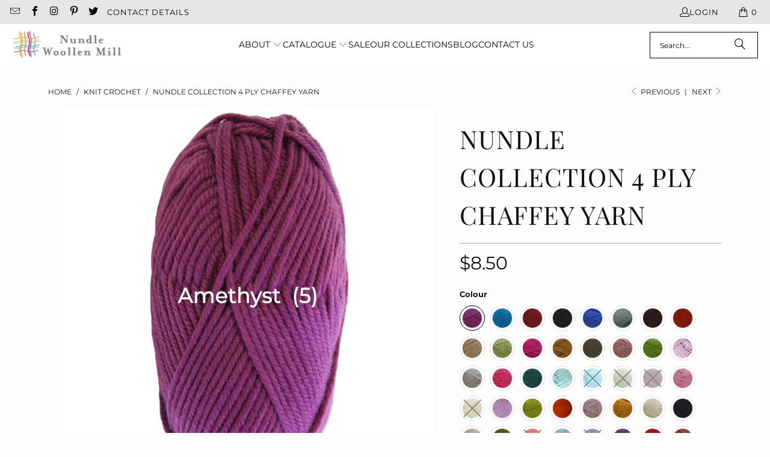

--- FILE ---
content_type: text/html; charset=utf-8
request_url: https://nundle.store/collections/knit-crochet/products/nundle-collection-4-ply-chaffey-yarn
body_size: 46986
content:
<!DOCTYPE html>
<html class="no-js no-touch" lang="en">
  <head>
    <meta charset="utf-8">
    <meta http-equiv="cleartype" content="on">
    <meta name="robots" content="index,follow">

    <!-- Mobile Specific Metas -->
    <meta name="HandheldFriendly" content="True">
    <meta name="MobileOptimized" content="320">
    <meta name="viewport" content="width=device-width,initial-scale=1">
    <meta name="theme-color" content="#fdfdfd">

    
    <title>
      Nundle Collection 4 Ply Chaffey Yarn - Australian Merino Wool - Nundle Woollen Mill
    </title>

    
      <meta name="description" content="Shop Nundle Collection 4 Ply Chaffey Yarn made from pure Australian Merino wool. Machine washable, soft, smooth and non-pilling—perfect for garments and accessories."/>
    

    <link rel="preconnect" href="https://fonts.shopifycdn.com" />
    <link rel="preconnect" href="https://cdn.shopify.com" />
    <link rel="preconnect" href="https://cdn.shopifycloud.com" />

    <link rel="dns-prefetch" href="https://v.shopify.com" />
    <link rel="dns-prefetch" href="https://www.youtube.com" />
    <link rel="dns-prefetch" href="https://vimeo.com" />

    <link href="//nundle.store/cdn/shop/t/17/assets/jquery.min.js?v=147293088974801289311759288840" as="script" rel="preload">

    <!-- Stylesheet for Fancybox library -->
    <link rel="stylesheet" href="//nundle.store/cdn/shop/t/17/assets/fancybox.css?v=19278034316635137701759288840" type="text/css" media="all" defer>

    <!-- Stylesheets for Turbo -->
    <link href="//nundle.store/cdn/shop/t/17/assets/styles.css?v=170012479492492804421767046935" rel="stylesheet" type="text/css" media="all" />

    <!-- Icons -->
    
      <link rel="shortcut icon" type="image/x-icon" href="//nundle.store/cdn/shop/files/NWM-favicon-1_180x180.png?v=1709172620">
      <link rel="apple-touch-icon" href="//nundle.store/cdn/shop/files/NWM-favicon-1_180x180.png?v=1709172620"/>
      <link rel="apple-touch-icon" sizes="57x57" href="//nundle.store/cdn/shop/files/NWM-favicon-1_57x57.png?v=1709172620"/>
      <link rel="apple-touch-icon" sizes="60x60" href="//nundle.store/cdn/shop/files/NWM-favicon-1_60x60.png?v=1709172620"/>
      <link rel="apple-touch-icon" sizes="72x72" href="//nundle.store/cdn/shop/files/NWM-favicon-1_72x72.png?v=1709172620"/>
      <link rel="apple-touch-icon" sizes="76x76" href="//nundle.store/cdn/shop/files/NWM-favicon-1_76x76.png?v=1709172620"/>
      <link rel="apple-touch-icon" sizes="114x114" href="//nundle.store/cdn/shop/files/NWM-favicon-1_114x114.png?v=1709172620"/>
      <link rel="apple-touch-icon" sizes="180x180" href="//nundle.store/cdn/shop/files/NWM-favicon-1_180x180.png?v=1709172620"/>
      <link rel="apple-touch-icon" sizes="228x228" href="//nundle.store/cdn/shop/files/NWM-favicon-1_228x228.png?v=1709172620"/>
    
    <link rel="canonical" href="https://nundle.store/products/nundle-collection-4-ply-chaffey-yarn"/>

    

    
      <script type="text/javascript" src="/services/javascripts/currencies.js" data-no-instant></script>
    

    
      <script src="//nundle.store/cdn/shop/t/17/assets/currencies.js?v=1648699478663843391759288840" defer></script>
    

    
    <script>
      window.PXUTheme = window.PXUTheme || {};
      window.PXUTheme.version = '9.5.1';
      window.PXUTheme.name = 'Turbo';
    </script>
    


    
<template id="price-ui"><span class="price " data-price></span><span class="compare-at-price" data-compare-at-price></span><span class="unit-pricing" data-unit-pricing></span></template>
    <template id="price-ui-badge"><div class="price-ui-badge__sticker price-ui-badge__sticker--">
    <span class="price-ui-badge__sticker-text" data-badge></span>
  </div></template>
    
    <template id="price-ui__price"><span class="money" data-price></span></template>
    <template id="price-ui__price-range"><span class="price-min" data-price-min><span class="money" data-price></span></span> - <span class="price-max" data-price-max><span class="money" data-price></span></span></template>
    <template id="price-ui__unit-pricing"><span class="unit-quantity" data-unit-quantity></span> | <span class="unit-price" data-unit-price><span class="money" data-price></span></span> / <span class="unit-measurement" data-unit-measurement></span></template>
    <template id="price-ui-badge__percent-savings-range">Save up to <span data-price-percent></span>%</template>
    <template id="price-ui-badge__percent-savings">Save <span data-price-percent></span>%</template>
    <template id="price-ui-badge__price-savings-range">Save up to <span class="money" data-price></span></template>
    <template id="price-ui-badge__price-savings">Save <span class="money" data-price></span></template>
    <template id="price-ui-badge__on-sale">Sale</template>
    <template id="price-ui-badge__sold-out">Sold out</template>
    <template id="price-ui-badge__in-stock">In stock</template>
    


    <script>
      
window.PXUTheme = window.PXUTheme || {};


window.PXUTheme.theme_settings = {};
window.PXUTheme.currency = {};
window.PXUTheme.routes = window.PXUTheme.routes || {};


window.PXUTheme.theme_settings.display_tos_checkbox = true;
window.PXUTheme.theme_settings.go_to_checkout = true;
window.PXUTheme.theme_settings.cart_action = "ajax";
window.PXUTheme.theme_settings.cart_shipping_calculator = true;


window.PXUTheme.theme_settings.collection_swatches = false;
window.PXUTheme.theme_settings.collection_secondary_image = false;


window.PXUTheme.currency.show_multiple_currencies = false;
window.PXUTheme.currency.shop_currency = "AUD";
window.PXUTheme.currency.default_currency = "AUD";
window.PXUTheme.currency.display_format = "money_format";
window.PXUTheme.currency.money_format = "${{amount}}";
window.PXUTheme.currency.money_format_no_currency = "${{amount}}";
window.PXUTheme.currency.money_format_currency = "${{amount}} AUD";
window.PXUTheme.currency.native_multi_currency = true;
window.PXUTheme.currency.iso_code = "AUD";
window.PXUTheme.currency.symbol = "$";


window.PXUTheme.theme_settings.display_inventory_left = false;
window.PXUTheme.theme_settings.inventory_threshold = 10;
window.PXUTheme.theme_settings.limit_quantity = false;


window.PXUTheme.theme_settings.menu_position = null;


window.PXUTheme.theme_settings.newsletter_popup = true;
window.PXUTheme.theme_settings.newsletter_popup_days = "2";
window.PXUTheme.theme_settings.newsletter_popup_mobile = true;
window.PXUTheme.theme_settings.newsletter_popup_seconds = 8;


window.PXUTheme.theme_settings.pagination_type = "basic_pagination";


window.PXUTheme.theme_settings.enable_shopify_collection_badges = false;
window.PXUTheme.theme_settings.quick_shop_thumbnail_position = "bottom-thumbnails";
window.PXUTheme.theme_settings.product_form_style = "radio";
window.PXUTheme.theme_settings.sale_banner_enabled = true;
window.PXUTheme.theme_settings.display_savings = true;
window.PXUTheme.theme_settings.display_sold_out_price = false;
window.PXUTheme.theme_settings.free_text = "Price TBD";
window.PXUTheme.theme_settings.video_looping = false;
window.PXUTheme.theme_settings.quick_shop_style = "popup";
window.PXUTheme.theme_settings.hover_enabled = true;


window.PXUTheme.routes.cart_url = "/cart";
window.PXUTheme.routes.cart_update_url = "/cart/update";
window.PXUTheme.routes.root_url = "/";
window.PXUTheme.routes.search_url = "/search";
window.PXUTheme.routes.all_products_collection_url = "/collections/all";
window.PXUTheme.routes.product_recommendations_url = "/recommendations/products";
window.PXUTheme.routes.predictive_search_url = "/search/suggest";


window.PXUTheme.theme_settings.image_loading_style = "blur-up";


window.PXUTheme.theme_settings.enable_autocomplete = true;


window.PXUTheme.theme_settings.page_dots_enabled = false;
window.PXUTheme.theme_settings.slideshow_arrow_size = "light";


window.PXUTheme.theme_settings.quick_shop_enabled = true;


window.PXUTheme.theme_settings.enable_back_to_top_button = true;


window.PXUTheme.translation = {};


window.PXUTheme.translation.agree_to_terms_warning = "You must agree with the terms and conditions to checkout.";
window.PXUTheme.translation.one_item_left = "item left";
window.PXUTheme.translation.items_left_text = "items left";
window.PXUTheme.translation.cart_savings_text = "Total Savings";
window.PXUTheme.translation.cart_discount_text = "Discount";
window.PXUTheme.translation.cart_subtotal_text = "Subtotal";
window.PXUTheme.translation.cart_remove_text = "Remove";
window.PXUTheme.translation.cart_free_text = "Free";


window.PXUTheme.translation.newsletter_success_text = "Thank you for joining our mailing list!";


window.PXUTheme.translation.notify_email = "Enter your email address...";
window.PXUTheme.translation.notify_email_value = "Translation missing: en.contact.fields.email";
window.PXUTheme.translation.notify_email_send = "Send";
window.PXUTheme.translation.notify_message_first = "Please notify me when ";
window.PXUTheme.translation.notify_message_last = " becomes available - ";
window.PXUTheme.translation.notify_success_text = "Thanks! We will notify you when this product becomes available!";


window.PXUTheme.translation.add_to_cart = "Add to Cart";
window.PXUTheme.translation.coming_soon_text = "Coming Soon";
window.PXUTheme.translation.sold_out_text = "Sold Out";
window.PXUTheme.translation.sale_text = "Sale";
window.PXUTheme.translation.savings_text = "You Save";
window.PXUTheme.translation.percent_off_text = "% off";
window.PXUTheme.translation.from_text = "from";
window.PXUTheme.translation.new_text = "New";
window.PXUTheme.translation.pre_order_text = "Pre-Order";
window.PXUTheme.translation.unavailable_text = "Unavailable";


window.PXUTheme.translation.all_results = "View all results";
window.PXUTheme.translation.no_results = "Sorry, no results!";


window.PXUTheme.media_queries = {};
window.PXUTheme.media_queries.small = window.matchMedia( "(max-width: 480px)" );
window.PXUTheme.media_queries.medium = window.matchMedia( "(max-width: 798px)" );
window.PXUTheme.media_queries.large = window.matchMedia( "(min-width: 799px)" );
window.PXUTheme.media_queries.larger = window.matchMedia( "(min-width: 960px)" );
window.PXUTheme.media_queries.xlarge = window.matchMedia( "(min-width: 1200px)" );
window.PXUTheme.media_queries.ie10 = window.matchMedia( "all and (-ms-high-contrast: none), (-ms-high-contrast: active)" );
window.PXUTheme.media_queries.tablet = window.matchMedia( "only screen and (min-width: 799px) and (max-width: 1024px)" );
window.PXUTheme.media_queries.mobile_and_tablet = window.matchMedia( "(max-width: 1024px)" );

    </script>

    

    
      <script src="//nundle.store/cdn/shop/t/17/assets/instantclick.min.js?v=20092422000980684151759288840" data-no-instant defer></script>

      <script data-no-instant>
        window.addEventListener('DOMContentLoaded', function() {

          function inIframe() {
            try {
              return window.self !== window.top;
            } catch (e) {
              return true;
            }
          }

          if (!inIframe()){
            InstantClick.on('change', function() {

              $('head script[src*="shopify"]').each(function() {
                var script = document.createElement('script');
                script.type = 'text/javascript';
                script.src = $(this).attr('src');

                $('body').append(script);
              });

              $('body').removeClass('fancybox-active');
              $.fancybox.destroy();

              InstantClick.init();

            });
          }
        });
      </script>
    

    <script>
      
    </script>

    <script>window.performance && window.performance.mark && window.performance.mark('shopify.content_for_header.start');</script><meta id="shopify-digital-wallet" name="shopify-digital-wallet" content="/12691479/digital_wallets/dialog">
<meta name="shopify-checkout-api-token" content="d2c20b08cce2eff5091cb748a096399d">
<meta id="in-context-paypal-metadata" data-shop-id="12691479" data-venmo-supported="false" data-environment="production" data-locale="en_US" data-paypal-v4="true" data-currency="AUD">
<link rel="alternate" type="application/json+oembed" href="https://nundle.store/products/nundle-collection-4-ply-chaffey-yarn.oembed">
<script async="async" src="/checkouts/internal/preloads.js?locale=en-AU"></script>
<link rel="preconnect" href="https://shop.app" crossorigin="anonymous">
<script async="async" src="https://shop.app/checkouts/internal/preloads.js?locale=en-AU&shop_id=12691479" crossorigin="anonymous"></script>
<script id="apple-pay-shop-capabilities" type="application/json">{"shopId":12691479,"countryCode":"AU","currencyCode":"AUD","merchantCapabilities":["supports3DS"],"merchantId":"gid:\/\/shopify\/Shop\/12691479","merchantName":"Nundle Woollen Mill","requiredBillingContactFields":["postalAddress","email"],"requiredShippingContactFields":["postalAddress","email"],"shippingType":"shipping","supportedNetworks":["visa","masterCard"],"total":{"type":"pending","label":"Nundle Woollen Mill","amount":"1.00"},"shopifyPaymentsEnabled":true,"supportsSubscriptions":true}</script>
<script id="shopify-features" type="application/json">{"accessToken":"d2c20b08cce2eff5091cb748a096399d","betas":["rich-media-storefront-analytics"],"domain":"nundle.store","predictiveSearch":true,"shopId":12691479,"locale":"en"}</script>
<script>var Shopify = Shopify || {};
Shopify.shop = "nundle-woollen-mill.myshopify.com";
Shopify.locale = "en";
Shopify.currency = {"active":"AUD","rate":"1.0"};
Shopify.country = "AU";
Shopify.theme = {"name":"turbo-seoul","id":147937591484,"schema_name":"Turbo","schema_version":"9.5.1","theme_store_id":null,"role":"main"};
Shopify.theme.handle = "null";
Shopify.theme.style = {"id":null,"handle":null};
Shopify.cdnHost = "nundle.store/cdn";
Shopify.routes = Shopify.routes || {};
Shopify.routes.root = "/";</script>
<script type="module">!function(o){(o.Shopify=o.Shopify||{}).modules=!0}(window);</script>
<script>!function(o){function n(){var o=[];function n(){o.push(Array.prototype.slice.apply(arguments))}return n.q=o,n}var t=o.Shopify=o.Shopify||{};t.loadFeatures=n(),t.autoloadFeatures=n()}(window);</script>
<script>
  window.ShopifyPay = window.ShopifyPay || {};
  window.ShopifyPay.apiHost = "shop.app\/pay";
  window.ShopifyPay.redirectState = null;
</script>
<script id="shop-js-analytics" type="application/json">{"pageType":"product"}</script>
<script defer="defer" async type="module" src="//nundle.store/cdn/shopifycloud/shop-js/modules/v2/client.init-shop-cart-sync_C5BV16lS.en.esm.js"></script>
<script defer="defer" async type="module" src="//nundle.store/cdn/shopifycloud/shop-js/modules/v2/chunk.common_CygWptCX.esm.js"></script>
<script type="module">
  await import("//nundle.store/cdn/shopifycloud/shop-js/modules/v2/client.init-shop-cart-sync_C5BV16lS.en.esm.js");
await import("//nundle.store/cdn/shopifycloud/shop-js/modules/v2/chunk.common_CygWptCX.esm.js");

  window.Shopify.SignInWithShop?.initShopCartSync?.({"fedCMEnabled":true,"windoidEnabled":true});

</script>
<script>
  window.Shopify = window.Shopify || {};
  if (!window.Shopify.featureAssets) window.Shopify.featureAssets = {};
  window.Shopify.featureAssets['shop-js'] = {"shop-cart-sync":["modules/v2/client.shop-cart-sync_ZFArdW7E.en.esm.js","modules/v2/chunk.common_CygWptCX.esm.js"],"init-fed-cm":["modules/v2/client.init-fed-cm_CmiC4vf6.en.esm.js","modules/v2/chunk.common_CygWptCX.esm.js"],"shop-button":["modules/v2/client.shop-button_tlx5R9nI.en.esm.js","modules/v2/chunk.common_CygWptCX.esm.js"],"shop-cash-offers":["modules/v2/client.shop-cash-offers_DOA2yAJr.en.esm.js","modules/v2/chunk.common_CygWptCX.esm.js","modules/v2/chunk.modal_D71HUcav.esm.js"],"init-windoid":["modules/v2/client.init-windoid_sURxWdc1.en.esm.js","modules/v2/chunk.common_CygWptCX.esm.js"],"shop-toast-manager":["modules/v2/client.shop-toast-manager_ClPi3nE9.en.esm.js","modules/v2/chunk.common_CygWptCX.esm.js"],"init-shop-email-lookup-coordinator":["modules/v2/client.init-shop-email-lookup-coordinator_B8hsDcYM.en.esm.js","modules/v2/chunk.common_CygWptCX.esm.js"],"init-shop-cart-sync":["modules/v2/client.init-shop-cart-sync_C5BV16lS.en.esm.js","modules/v2/chunk.common_CygWptCX.esm.js"],"avatar":["modules/v2/client.avatar_BTnouDA3.en.esm.js"],"pay-button":["modules/v2/client.pay-button_FdsNuTd3.en.esm.js","modules/v2/chunk.common_CygWptCX.esm.js"],"init-customer-accounts":["modules/v2/client.init-customer-accounts_DxDtT_ad.en.esm.js","modules/v2/client.shop-login-button_C5VAVYt1.en.esm.js","modules/v2/chunk.common_CygWptCX.esm.js","modules/v2/chunk.modal_D71HUcav.esm.js"],"init-shop-for-new-customer-accounts":["modules/v2/client.init-shop-for-new-customer-accounts_ChsxoAhi.en.esm.js","modules/v2/client.shop-login-button_C5VAVYt1.en.esm.js","modules/v2/chunk.common_CygWptCX.esm.js","modules/v2/chunk.modal_D71HUcav.esm.js"],"shop-login-button":["modules/v2/client.shop-login-button_C5VAVYt1.en.esm.js","modules/v2/chunk.common_CygWptCX.esm.js","modules/v2/chunk.modal_D71HUcav.esm.js"],"init-customer-accounts-sign-up":["modules/v2/client.init-customer-accounts-sign-up_CPSyQ0Tj.en.esm.js","modules/v2/client.shop-login-button_C5VAVYt1.en.esm.js","modules/v2/chunk.common_CygWptCX.esm.js","modules/v2/chunk.modal_D71HUcav.esm.js"],"shop-follow-button":["modules/v2/client.shop-follow-button_Cva4Ekp9.en.esm.js","modules/v2/chunk.common_CygWptCX.esm.js","modules/v2/chunk.modal_D71HUcav.esm.js"],"checkout-modal":["modules/v2/client.checkout-modal_BPM8l0SH.en.esm.js","modules/v2/chunk.common_CygWptCX.esm.js","modules/v2/chunk.modal_D71HUcav.esm.js"],"lead-capture":["modules/v2/client.lead-capture_Bi8yE_yS.en.esm.js","modules/v2/chunk.common_CygWptCX.esm.js","modules/v2/chunk.modal_D71HUcav.esm.js"],"shop-login":["modules/v2/client.shop-login_D6lNrXab.en.esm.js","modules/v2/chunk.common_CygWptCX.esm.js","modules/v2/chunk.modal_D71HUcav.esm.js"],"payment-terms":["modules/v2/client.payment-terms_CZxnsJam.en.esm.js","modules/v2/chunk.common_CygWptCX.esm.js","modules/v2/chunk.modal_D71HUcav.esm.js"]};
</script>
<script id="__st">var __st={"a":12691479,"offset":39600,"reqid":"69f1036f-18ad-4a19-b38e-68594ae99d0c-1768712162","pageurl":"nundle.store\/collections\/knit-crochet\/products\/nundle-collection-4-ply-chaffey-yarn","u":"6191de4b5f73","p":"product","rtyp":"product","rid":9539868550};</script>
<script>window.ShopifyPaypalV4VisibilityTracking = true;</script>
<script id="captcha-bootstrap">!function(){'use strict';const t='contact',e='account',n='new_comment',o=[[t,t],['blogs',n],['comments',n],[t,'customer']],c=[[e,'customer_login'],[e,'guest_login'],[e,'recover_customer_password'],[e,'create_customer']],r=t=>t.map((([t,e])=>`form[action*='/${t}']:not([data-nocaptcha='true']) input[name='form_type'][value='${e}']`)).join(','),a=t=>()=>t?[...document.querySelectorAll(t)].map((t=>t.form)):[];function s(){const t=[...o],e=r(t);return a(e)}const i='password',u='form_key',d=['recaptcha-v3-token','g-recaptcha-response','h-captcha-response',i],f=()=>{try{return window.sessionStorage}catch{return}},m='__shopify_v',_=t=>t.elements[u];function p(t,e,n=!1){try{const o=window.sessionStorage,c=JSON.parse(o.getItem(e)),{data:r}=function(t){const{data:e,action:n}=t;return t[m]||n?{data:e,action:n}:{data:t,action:n}}(c);for(const[e,n]of Object.entries(r))t.elements[e]&&(t.elements[e].value=n);n&&o.removeItem(e)}catch(o){console.error('form repopulation failed',{error:o})}}const l='form_type',E='cptcha';function T(t){t.dataset[E]=!0}const w=window,h=w.document,L='Shopify',v='ce_forms',y='captcha';let A=!1;((t,e)=>{const n=(g='f06e6c50-85a8-45c8-87d0-21a2b65856fe',I='https://cdn.shopify.com/shopifycloud/storefront-forms-hcaptcha/ce_storefront_forms_captcha_hcaptcha.v1.5.2.iife.js',D={infoText:'Protected by hCaptcha',privacyText:'Privacy',termsText:'Terms'},(t,e,n)=>{const o=w[L][v],c=o.bindForm;if(c)return c(t,g,e,D).then(n);var r;o.q.push([[t,g,e,D],n]),r=I,A||(h.body.append(Object.assign(h.createElement('script'),{id:'captcha-provider',async:!0,src:r})),A=!0)});var g,I,D;w[L]=w[L]||{},w[L][v]=w[L][v]||{},w[L][v].q=[],w[L][y]=w[L][y]||{},w[L][y].protect=function(t,e){n(t,void 0,e),T(t)},Object.freeze(w[L][y]),function(t,e,n,w,h,L){const[v,y,A,g]=function(t,e,n){const i=e?o:[],u=t?c:[],d=[...i,...u],f=r(d),m=r(i),_=r(d.filter((([t,e])=>n.includes(e))));return[a(f),a(m),a(_),s()]}(w,h,L),I=t=>{const e=t.target;return e instanceof HTMLFormElement?e:e&&e.form},D=t=>v().includes(t);t.addEventListener('submit',(t=>{const e=I(t);if(!e)return;const n=D(e)&&!e.dataset.hcaptchaBound&&!e.dataset.recaptchaBound,o=_(e),c=g().includes(e)&&(!o||!o.value);(n||c)&&t.preventDefault(),c&&!n&&(function(t){try{if(!f())return;!function(t){const e=f();if(!e)return;const n=_(t);if(!n)return;const o=n.value;o&&e.removeItem(o)}(t);const e=Array.from(Array(32),(()=>Math.random().toString(36)[2])).join('');!function(t,e){_(t)||t.append(Object.assign(document.createElement('input'),{type:'hidden',name:u})),t.elements[u].value=e}(t,e),function(t,e){const n=f();if(!n)return;const o=[...t.querySelectorAll(`input[type='${i}']`)].map((({name:t})=>t)),c=[...d,...o],r={};for(const[a,s]of new FormData(t).entries())c.includes(a)||(r[a]=s);n.setItem(e,JSON.stringify({[m]:1,action:t.action,data:r}))}(t,e)}catch(e){console.error('failed to persist form',e)}}(e),e.submit())}));const S=(t,e)=>{t&&!t.dataset[E]&&(n(t,e.some((e=>e===t))),T(t))};for(const o of['focusin','change'])t.addEventListener(o,(t=>{const e=I(t);D(e)&&S(e,y())}));const B=e.get('form_key'),M=e.get(l),P=B&&M;t.addEventListener('DOMContentLoaded',(()=>{const t=y();if(P)for(const e of t)e.elements[l].value===M&&p(e,B);[...new Set([...A(),...v().filter((t=>'true'===t.dataset.shopifyCaptcha))])].forEach((e=>S(e,t)))}))}(h,new URLSearchParams(w.location.search),n,t,e,['guest_login'])})(!0,!0)}();</script>
<script integrity="sha256-4kQ18oKyAcykRKYeNunJcIwy7WH5gtpwJnB7kiuLZ1E=" data-source-attribution="shopify.loadfeatures" defer="defer" src="//nundle.store/cdn/shopifycloud/storefront/assets/storefront/load_feature-a0a9edcb.js" crossorigin="anonymous"></script>
<script crossorigin="anonymous" defer="defer" src="//nundle.store/cdn/shopifycloud/storefront/assets/shopify_pay/storefront-65b4c6d7.js?v=20250812"></script>
<script data-source-attribution="shopify.dynamic_checkout.dynamic.init">var Shopify=Shopify||{};Shopify.PaymentButton=Shopify.PaymentButton||{isStorefrontPortableWallets:!0,init:function(){window.Shopify.PaymentButton.init=function(){};var t=document.createElement("script");t.src="https://nundle.store/cdn/shopifycloud/portable-wallets/latest/portable-wallets.en.js",t.type="module",document.head.appendChild(t)}};
</script>
<script data-source-attribution="shopify.dynamic_checkout.buyer_consent">
  function portableWalletsHideBuyerConsent(e){var t=document.getElementById("shopify-buyer-consent"),n=document.getElementById("shopify-subscription-policy-button");t&&n&&(t.classList.add("hidden"),t.setAttribute("aria-hidden","true"),n.removeEventListener("click",e))}function portableWalletsShowBuyerConsent(e){var t=document.getElementById("shopify-buyer-consent"),n=document.getElementById("shopify-subscription-policy-button");t&&n&&(t.classList.remove("hidden"),t.removeAttribute("aria-hidden"),n.addEventListener("click",e))}window.Shopify?.PaymentButton&&(window.Shopify.PaymentButton.hideBuyerConsent=portableWalletsHideBuyerConsent,window.Shopify.PaymentButton.showBuyerConsent=portableWalletsShowBuyerConsent);
</script>
<script data-source-attribution="shopify.dynamic_checkout.cart.bootstrap">document.addEventListener("DOMContentLoaded",(function(){function t(){return document.querySelector("shopify-accelerated-checkout-cart, shopify-accelerated-checkout")}if(t())Shopify.PaymentButton.init();else{new MutationObserver((function(e,n){t()&&(Shopify.PaymentButton.init(),n.disconnect())})).observe(document.body,{childList:!0,subtree:!0})}}));
</script>
<link id="shopify-accelerated-checkout-styles" rel="stylesheet" media="screen" href="https://nundle.store/cdn/shopifycloud/portable-wallets/latest/accelerated-checkout-backwards-compat.css" crossorigin="anonymous">
<style id="shopify-accelerated-checkout-cart">
        #shopify-buyer-consent {
  margin-top: 1em;
  display: inline-block;
  width: 100%;
}

#shopify-buyer-consent.hidden {
  display: none;
}

#shopify-subscription-policy-button {
  background: none;
  border: none;
  padding: 0;
  text-decoration: underline;
  font-size: inherit;
  cursor: pointer;
}

#shopify-subscription-policy-button::before {
  box-shadow: none;
}

      </style>

<script>window.performance && window.performance.mark && window.performance.mark('shopify.content_for_header.end');</script>

    

<meta name="author" content="Nundle Woollen Mill">
<meta property="og:url" content="https://nundle.store/products/nundle-collection-4-ply-chaffey-yarn">
<meta property="og:site_name" content="Nundle Woollen Mill">




  <meta property="og:type" content="product">
  <meta property="og:title" content="Nundle Collection 4 Ply Chaffey Yarn">
  
    
      <meta property="og:image" content="https://nundle.store/cdn/shop/files/Nundle-4ply-chaffey-yarns_2_600x.jpg?v=1766528775">
      <meta property="og:image:secure_url" content="https://nundle.store/cdn/shop/files/Nundle-4ply-chaffey-yarns_2_600x.jpg?v=1766528775">
      
      <meta property="og:image:width" content="600">
      <meta property="og:image:height" content="600">
    
      <meta property="og:image" content="https://nundle.store/cdn/shop/files/amethyst-5_600x.jpg?v=1767742340">
      <meta property="og:image:secure_url" content="https://nundle.store/cdn/shop/files/amethyst-5_600x.jpg?v=1767742340">
      
      <meta property="og:image:width" content="620">
      <meta property="og:image:height" content="620">
    
      <meta property="og:image" content="https://nundle.store/cdn/shop/files/aqua-12_8bc87757-560c-464f-98ba-6443c29a2b53_600x.jpg?v=1767742340">
      <meta property="og:image:secure_url" content="https://nundle.store/cdn/shop/files/aqua-12_8bc87757-560c-464f-98ba-6443c29a2b53_600x.jpg?v=1767742340">
      
      <meta property="og:image:width" content="620">
      <meta property="og:image:height" content="620">
    
  
  <meta property="product:price:amount" content="6.95">
  <meta property="product:price:currency" content="AUD">



  <meta property="og:description" content="Shop Nundle Collection 4 Ply Chaffey Yarn made from pure Australian Merino wool. Machine washable, soft, smooth and non-pilling—perfect for garments and accessories.">




  <meta name="twitter:site" content="@https://x.com/nundlewoolmill">

<meta name="twitter:card" content="summary">

  <meta name="twitter:title" content="Nundle Collection 4 Ply Chaffey Yarn">
  <meta name="twitter:description" content="
The Nundle Collection Chaffey Yarn is made from pure Australian Merino wool, offering all the beauty of wool without the drawbacks. This machine washable 4 ply yarn is specially treated to resist pilling, shrinking and felting, making it easy to care for and ideal for everyday knitting.
Beautifully soft and smooth, Chaffey Yarn glides effortlessly on the needles and delivers excellent stitch definition. Perfect for garments, baby knits, accessories and lightweight projects—just not suitable for felting.
Available in a wide range of colours, you’re sure to find the perfect shade for your next creation.
Details:


100% Australian Merino Wool


4 Ply weight


50g ball


145 metres


Machine washable


Needle size: 3.25mm


Tension: 10 x 10cm – 35 rows x 27 stitches


Made in Australia

">
  <meta name="twitter:image" content="https://nundle.store/cdn/shop/files/Nundle-4ply-chaffey-yarns_2_240x.jpg?v=1766528775">
  <meta name="twitter:image:width" content="240">
  <meta name="twitter:image:height" content="240">
  <meta name="twitter:image:alt" content="Nundle Collection 4 Ply Chaffey Yarn">



    <link rel="prev" href="/collections/knit-crochet/products/nundle-woollen-mill-shade-card">
    <link rel="next" href="/collections/knit-crochet/products/nundle-collection-4ply-sock-yarn">
  <!-- BEGIN app block: shopify://apps/avada-seo-suite/blocks/avada-seo/15507c6e-1aa3-45d3-b698-7e175e033440 --><script>
  window.AVADA_SEO_ENABLED = true;
</script><!-- BEGIN app snippet: avada-broken-link-manager --><!-- END app snippet --><!-- BEGIN app snippet: avada-seo-site --><!-- END app snippet --><!-- BEGIN app snippet: avada-robot-onpage --><!-- Avada SEO Robot Onpage -->












<!-- END app snippet --><!-- BEGIN app snippet: avada-frequently-asked-questions -->







<!-- END app snippet --><!-- BEGIN app snippet: avada-custom-css --> <!-- BEGIN Avada SEO custom CSS END -->


<!-- END Avada SEO custom CSS END -->
<!-- END app snippet --><!-- BEGIN app snippet: avada-loading --><style>
  @keyframes avada-rotate {
    0% { transform: rotate(0); }
    100% { transform: rotate(360deg); }
  }

  @keyframes avada-fade-out {
    0% { opacity: 1; visibility: visible; }
    100% { opacity: 0; visibility: hidden; }
  }

  .Avada-LoadingScreen {
    display: none;
    width: 100%;
    height: 100vh;
    top: 0;
    position: fixed;
    z-index: 9999;
    display: flex;
    align-items: center;
    justify-content: center;
  
    background-image: url();
    background-position: center;
    background-size: cover;
    background-repeat: no-repeat;
  
  }

  .Avada-LoadingScreen svg {
    animation: avada-rotate 1s linear infinite;
    width: px;
    height: px;
  }
</style>
<script>
  const themeId = Shopify.theme.id;
  const loadingSettingsValue = null;
  const loadingType = loadingSettingsValue?.loadingType;
  function renderLoading() {
    new MutationObserver((mutations, observer) => {
      if (document.body) {
        observer.disconnect();
        const loadingDiv = document.createElement('div');
        loadingDiv.className = 'Avada-LoadingScreen';
        if(loadingType === 'custom_logo' || loadingType === 'favicon_logo') {
          const srcLoadingImage = loadingSettingsValue?.customLogoThemeIds[themeId] || '';
          if(srcLoadingImage) {
            loadingDiv.innerHTML = `
            <img alt="Avada logo"  height="600px" loading="eager" fetchpriority="high"
              src="${srcLoadingImage}&width=600"
              width="600px" />
              `
          }
        }
        if(loadingType === 'circle') {
          loadingDiv.innerHTML = `
        <svg viewBox="0 0 40 40" fill="none" xmlns="http://www.w3.org/2000/svg">
          <path d="M20 3.75C11.0254 3.75 3.75 11.0254 3.75 20C3.75 21.0355 2.91053 21.875 1.875 21.875C0.839475 21.875 0 21.0355 0 20C0 8.9543 8.9543 0 20 0C31.0457 0 40 8.9543 40 20C40 31.0457 31.0457 40 20 40C18.9645 40 18.125 39.1605 18.125 38.125C18.125 37.0895 18.9645 36.25 20 36.25C28.9748 36.25 36.25 28.9748 36.25 20C36.25 11.0254 28.9748 3.75 20 3.75Z" fill=""/>
        </svg>
      `;
        }

        document.body.insertBefore(loadingDiv, document.body.firstChild || null);
        const e = '';
        const t = '';
        const o = 'first' === t;
        const a = sessionStorage.getItem('isShowLoadingAvada');
        const n = document.querySelector('.Avada-LoadingScreen');
        if (a && o) return (n.style.display = 'none');
        n.style.display = 'flex';
        const i = document.body;
        i.style.overflow = 'hidden';
        const l = () => {
          i.style.overflow = 'auto';
          n.style.animation = 'avada-fade-out 1s ease-out forwards';
          setTimeout(() => {
            n.style.display = 'none';
          }, 1000);
        };
        if ((o && !a && sessionStorage.setItem('isShowLoadingAvada', true), 'duration_auto' === e)) {
          window.onload = function() {
            l();
          };
          return;
        }
        setTimeout(() => {
          l();
        }, 1000 * e);
      }
    }).observe(document.documentElement, { childList: true, subtree: true });
  };
  function isNullish(value) {
    return value === null || value === undefined;
  }
  const themeIds = '';
  const themeIdsArray = themeIds ? themeIds.split(',') : [];

  if(!isNullish(themeIds) && themeIdsArray.includes(themeId.toString()) && loadingSettingsValue?.enabled) {
    renderLoading();
  }

  if(isNullish(loadingSettingsValue?.themeIds) && loadingSettingsValue?.enabled) {
    renderLoading();
  }
</script>
<!-- END app snippet --><!-- BEGIN app snippet: avada-seo-social-post --><!-- END app snippet -->
<!-- END app block --><link href="https://monorail-edge.shopifysvc.com" rel="dns-prefetch">
<script>(function(){if ("sendBeacon" in navigator && "performance" in window) {try {var session_token_from_headers = performance.getEntriesByType('navigation')[0].serverTiming.find(x => x.name == '_s').description;} catch {var session_token_from_headers = undefined;}var session_cookie_matches = document.cookie.match(/_shopify_s=([^;]*)/);var session_token_from_cookie = session_cookie_matches && session_cookie_matches.length === 2 ? session_cookie_matches[1] : "";var session_token = session_token_from_headers || session_token_from_cookie || "";function handle_abandonment_event(e) {var entries = performance.getEntries().filter(function(entry) {return /monorail-edge.shopifysvc.com/.test(entry.name);});if (!window.abandonment_tracked && entries.length === 0) {window.abandonment_tracked = true;var currentMs = Date.now();var navigation_start = performance.timing.navigationStart;var payload = {shop_id: 12691479,url: window.location.href,navigation_start,duration: currentMs - navigation_start,session_token,page_type: "product"};window.navigator.sendBeacon("https://monorail-edge.shopifysvc.com/v1/produce", JSON.stringify({schema_id: "online_store_buyer_site_abandonment/1.1",payload: payload,metadata: {event_created_at_ms: currentMs,event_sent_at_ms: currentMs}}));}}window.addEventListener('pagehide', handle_abandonment_event);}}());</script>
<script id="web-pixels-manager-setup">(function e(e,d,r,n,o){if(void 0===o&&(o={}),!Boolean(null===(a=null===(i=window.Shopify)||void 0===i?void 0:i.analytics)||void 0===a?void 0:a.replayQueue)){var i,a;window.Shopify=window.Shopify||{};var t=window.Shopify;t.analytics=t.analytics||{};var s=t.analytics;s.replayQueue=[],s.publish=function(e,d,r){return s.replayQueue.push([e,d,r]),!0};try{self.performance.mark("wpm:start")}catch(e){}var l=function(){var e={modern:/Edge?\/(1{2}[4-9]|1[2-9]\d|[2-9]\d{2}|\d{4,})\.\d+(\.\d+|)|Firefox\/(1{2}[4-9]|1[2-9]\d|[2-9]\d{2}|\d{4,})\.\d+(\.\d+|)|Chrom(ium|e)\/(9{2}|\d{3,})\.\d+(\.\d+|)|(Maci|X1{2}).+ Version\/(15\.\d+|(1[6-9]|[2-9]\d|\d{3,})\.\d+)([,.]\d+|)( \(\w+\)|)( Mobile\/\w+|) Safari\/|Chrome.+OPR\/(9{2}|\d{3,})\.\d+\.\d+|(CPU[ +]OS|iPhone[ +]OS|CPU[ +]iPhone|CPU IPhone OS|CPU iPad OS)[ +]+(15[._]\d+|(1[6-9]|[2-9]\d|\d{3,})[._]\d+)([._]\d+|)|Android:?[ /-](13[3-9]|1[4-9]\d|[2-9]\d{2}|\d{4,})(\.\d+|)(\.\d+|)|Android.+Firefox\/(13[5-9]|1[4-9]\d|[2-9]\d{2}|\d{4,})\.\d+(\.\d+|)|Android.+Chrom(ium|e)\/(13[3-9]|1[4-9]\d|[2-9]\d{2}|\d{4,})\.\d+(\.\d+|)|SamsungBrowser\/([2-9]\d|\d{3,})\.\d+/,legacy:/Edge?\/(1[6-9]|[2-9]\d|\d{3,})\.\d+(\.\d+|)|Firefox\/(5[4-9]|[6-9]\d|\d{3,})\.\d+(\.\d+|)|Chrom(ium|e)\/(5[1-9]|[6-9]\d|\d{3,})\.\d+(\.\d+|)([\d.]+$|.*Safari\/(?![\d.]+ Edge\/[\d.]+$))|(Maci|X1{2}).+ Version\/(10\.\d+|(1[1-9]|[2-9]\d|\d{3,})\.\d+)([,.]\d+|)( \(\w+\)|)( Mobile\/\w+|) Safari\/|Chrome.+OPR\/(3[89]|[4-9]\d|\d{3,})\.\d+\.\d+|(CPU[ +]OS|iPhone[ +]OS|CPU[ +]iPhone|CPU IPhone OS|CPU iPad OS)[ +]+(10[._]\d+|(1[1-9]|[2-9]\d|\d{3,})[._]\d+)([._]\d+|)|Android:?[ /-](13[3-9]|1[4-9]\d|[2-9]\d{2}|\d{4,})(\.\d+|)(\.\d+|)|Mobile Safari.+OPR\/([89]\d|\d{3,})\.\d+\.\d+|Android.+Firefox\/(13[5-9]|1[4-9]\d|[2-9]\d{2}|\d{4,})\.\d+(\.\d+|)|Android.+Chrom(ium|e)\/(13[3-9]|1[4-9]\d|[2-9]\d{2}|\d{4,})\.\d+(\.\d+|)|Android.+(UC? ?Browser|UCWEB|U3)[ /]?(15\.([5-9]|\d{2,})|(1[6-9]|[2-9]\d|\d{3,})\.\d+)\.\d+|SamsungBrowser\/(5\.\d+|([6-9]|\d{2,})\.\d+)|Android.+MQ{2}Browser\/(14(\.(9|\d{2,})|)|(1[5-9]|[2-9]\d|\d{3,})(\.\d+|))(\.\d+|)|K[Aa][Ii]OS\/(3\.\d+|([4-9]|\d{2,})\.\d+)(\.\d+|)/},d=e.modern,r=e.legacy,n=navigator.userAgent;return n.match(d)?"modern":n.match(r)?"legacy":"unknown"}(),u="modern"===l?"modern":"legacy",c=(null!=n?n:{modern:"",legacy:""})[u],f=function(e){return[e.baseUrl,"/wpm","/b",e.hashVersion,"modern"===e.buildTarget?"m":"l",".js"].join("")}({baseUrl:d,hashVersion:r,buildTarget:u}),m=function(e){var d=e.version,r=e.bundleTarget,n=e.surface,o=e.pageUrl,i=e.monorailEndpoint;return{emit:function(e){var a=e.status,t=e.errorMsg,s=(new Date).getTime(),l=JSON.stringify({metadata:{event_sent_at_ms:s},events:[{schema_id:"web_pixels_manager_load/3.1",payload:{version:d,bundle_target:r,page_url:o,status:a,surface:n,error_msg:t},metadata:{event_created_at_ms:s}}]});if(!i)return console&&console.warn&&console.warn("[Web Pixels Manager] No Monorail endpoint provided, skipping logging."),!1;try{return self.navigator.sendBeacon.bind(self.navigator)(i,l)}catch(e){}var u=new XMLHttpRequest;try{return u.open("POST",i,!0),u.setRequestHeader("Content-Type","text/plain"),u.send(l),!0}catch(e){return console&&console.warn&&console.warn("[Web Pixels Manager] Got an unhandled error while logging to Monorail."),!1}}}}({version:r,bundleTarget:l,surface:e.surface,pageUrl:self.location.href,monorailEndpoint:e.monorailEndpoint});try{o.browserTarget=l,function(e){var d=e.src,r=e.async,n=void 0===r||r,o=e.onload,i=e.onerror,a=e.sri,t=e.scriptDataAttributes,s=void 0===t?{}:t,l=document.createElement("script"),u=document.querySelector("head"),c=document.querySelector("body");if(l.async=n,l.src=d,a&&(l.integrity=a,l.crossOrigin="anonymous"),s)for(var f in s)if(Object.prototype.hasOwnProperty.call(s,f))try{l.dataset[f]=s[f]}catch(e){}if(o&&l.addEventListener("load",o),i&&l.addEventListener("error",i),u)u.appendChild(l);else{if(!c)throw new Error("Did not find a head or body element to append the script");c.appendChild(l)}}({src:f,async:!0,onload:function(){if(!function(){var e,d;return Boolean(null===(d=null===(e=window.Shopify)||void 0===e?void 0:e.analytics)||void 0===d?void 0:d.initialized)}()){var d=window.webPixelsManager.init(e)||void 0;if(d){var r=window.Shopify.analytics;r.replayQueue.forEach((function(e){var r=e[0],n=e[1],o=e[2];d.publishCustomEvent(r,n,o)})),r.replayQueue=[],r.publish=d.publishCustomEvent,r.visitor=d.visitor,r.initialized=!0}}},onerror:function(){return m.emit({status:"failed",errorMsg:"".concat(f," has failed to load")})},sri:function(e){var d=/^sha384-[A-Za-z0-9+/=]+$/;return"string"==typeof e&&d.test(e)}(c)?c:"",scriptDataAttributes:o}),m.emit({status:"loading"})}catch(e){m.emit({status:"failed",errorMsg:(null==e?void 0:e.message)||"Unknown error"})}}})({shopId: 12691479,storefrontBaseUrl: "https://nundle.store",extensionsBaseUrl: "https://extensions.shopifycdn.com/cdn/shopifycloud/web-pixels-manager",monorailEndpoint: "https://monorail-edge.shopifysvc.com/unstable/produce_batch",surface: "storefront-renderer",enabledBetaFlags: ["2dca8a86"],webPixelsConfigList: [{"id":"1346535612","configuration":"{\"webPixelName\":\"Judge.me\"}","eventPayloadVersion":"v1","runtimeContext":"STRICT","scriptVersion":"34ad157958823915625854214640f0bf","type":"APP","apiClientId":683015,"privacyPurposes":["ANALYTICS"],"dataSharingAdjustments":{"protectedCustomerApprovalScopes":["read_customer_email","read_customer_name","read_customer_personal_data","read_customer_phone"]}},{"id":"164364476","configuration":"{\"pixel_id\":\"2871556629793758\",\"pixel_type\":\"facebook_pixel\",\"metaapp_system_user_token\":\"-\"}","eventPayloadVersion":"v1","runtimeContext":"OPEN","scriptVersion":"ca16bc87fe92b6042fbaa3acc2fbdaa6","type":"APP","apiClientId":2329312,"privacyPurposes":["ANALYTICS","MARKETING","SALE_OF_DATA"],"dataSharingAdjustments":{"protectedCustomerApprovalScopes":["read_customer_address","read_customer_email","read_customer_name","read_customer_personal_data","read_customer_phone"]}},{"id":"84017340","eventPayloadVersion":"v1","runtimeContext":"LAX","scriptVersion":"1","type":"CUSTOM","privacyPurposes":["ANALYTICS"],"name":"Google Analytics tag (migrated)"},{"id":"shopify-app-pixel","configuration":"{}","eventPayloadVersion":"v1","runtimeContext":"STRICT","scriptVersion":"0450","apiClientId":"shopify-pixel","type":"APP","privacyPurposes":["ANALYTICS","MARKETING"]},{"id":"shopify-custom-pixel","eventPayloadVersion":"v1","runtimeContext":"LAX","scriptVersion":"0450","apiClientId":"shopify-pixel","type":"CUSTOM","privacyPurposes":["ANALYTICS","MARKETING"]}],isMerchantRequest: false,initData: {"shop":{"name":"Nundle Woollen Mill","paymentSettings":{"currencyCode":"AUD"},"myshopifyDomain":"nundle-woollen-mill.myshopify.com","countryCode":"AU","storefrontUrl":"https:\/\/nundle.store"},"customer":null,"cart":null,"checkout":null,"productVariants":[{"price":{"amount":8.5,"currencyCode":"AUD"},"product":{"title":"Nundle Collection 4 Ply Chaffey Yarn","vendor":"Nundle Woollen Mill","id":"9539868550","untranslatedTitle":"Nundle Collection 4 Ply Chaffey Yarn","url":"\/products\/nundle-collection-4-ply-chaffey-yarn","type":"Yarns"},"id":"35638683462","image":{"src":"\/\/nundle.store\/cdn\/shop\/files\/amethyst-5.jpg?v=1767742340"},"sku":"NWM04005050C","title":"Amethyst (5)","untranslatedTitle":"Amethyst (5)"},{"price":{"amount":8.5,"currencyCode":"AUD"},"product":{"title":"Nundle Collection 4 Ply Chaffey Yarn","vendor":"Nundle Woollen Mill","id":"9539868550","untranslatedTitle":"Nundle Collection 4 Ply Chaffey Yarn","url":"\/products\/nundle-collection-4-ply-chaffey-yarn","type":"Yarns"},"id":"35638683590","image":{"src":"\/\/nundle.store\/cdn\/shop\/files\/aqua-12_8bc87757-560c-464f-98ba-6443c29a2b53.jpg?v=1767742340"},"sku":"NWM04012050C","title":"Aqua (12)","untranslatedTitle":"Aqua (12)"},{"price":{"amount":8.5,"currencyCode":"AUD"},"product":{"title":"Nundle Collection 4 Ply Chaffey Yarn","vendor":"Nundle Woollen Mill","id":"9539868550","untranslatedTitle":"Nundle Collection 4 Ply Chaffey Yarn","url":"\/products\/nundle-collection-4-ply-chaffey-yarn","type":"Yarns"},"id":"35638683718","image":{"src":"\/\/nundle.store\/cdn\/shop\/files\/berry-125_4fb1b13c-9edc-416b-93dc-344267e435a2.jpg?v=1767742340"},"sku":"NWM04125050C","title":"Berry (125)","untranslatedTitle":"Berry (125)"},{"price":{"amount":8.5,"currencyCode":"AUD"},"product":{"title":"Nundle Collection 4 Ply Chaffey Yarn","vendor":"Nundle Woollen Mill","id":"9539868550","untranslatedTitle":"Nundle Collection 4 Ply Chaffey Yarn","url":"\/products\/nundle-collection-4-ply-chaffey-yarn","type":"Yarns"},"id":"35638683846","image":{"src":"\/\/nundle.store\/cdn\/shop\/files\/black-22.jpg?v=1767742340"},"sku":"NWM04022050C","title":"Black (22)","untranslatedTitle":"Black (22)"},{"price":{"amount":8.5,"currencyCode":"AUD"},"product":{"title":"Nundle Collection 4 Ply Chaffey Yarn","vendor":"Nundle Woollen Mill","id":"9539868550","untranslatedTitle":"Nundle Collection 4 Ply Chaffey Yarn","url":"\/products\/nundle-collection-4-ply-chaffey-yarn","type":"Yarns"},"id":"35638683974","image":{"src":"\/\/nundle.store\/cdn\/shop\/files\/blue-13.jpg?v=1767742663"},"sku":"NWM04013050C","title":"Blue (13)","untranslatedTitle":"Blue (13)"},{"price":{"amount":8.5,"currencyCode":"AUD"},"product":{"title":"Nundle Collection 4 Ply Chaffey Yarn","vendor":"Nundle Woollen Mill","id":"9539868550","untranslatedTitle":"Nundle Collection 4 Ply Chaffey Yarn","url":"\/products\/nundle-collection-4-ply-chaffey-yarn","type":"Yarns"},"id":"31789896859715","image":{"src":"\/\/nundle.store\/cdn\/shop\/files\/blue-gum-21.jpg?v=1767742663"},"sku":"NWM04021050C","title":"Blue Gum (21)","untranslatedTitle":"Blue Gum (21)"},{"price":{"amount":8.5,"currencyCode":"AUD"},"product":{"title":"Nundle Collection 4 Ply Chaffey Yarn","vendor":"Nundle Woollen Mill","id":"9539868550","untranslatedTitle":"Nundle Collection 4 Ply Chaffey Yarn","url":"\/products\/nundle-collection-4-ply-chaffey-yarn","type":"Yarns"},"id":"35638684038","image":{"src":"\/\/nundle.store\/cdn\/shop\/files\/brown-78..jpg?v=1767742663"},"sku":"NWM04078050C","title":"Brown (78)","untranslatedTitle":"Brown (78)"},{"price":{"amount":8.5,"currencyCode":"AUD"},"product":{"title":"Nundle Collection 4 Ply Chaffey Yarn","vendor":"Nundle Woollen Mill","id":"9539868550","untranslatedTitle":"Nundle Collection 4 Ply Chaffey Yarn","url":"\/products\/nundle-collection-4-ply-chaffey-yarn","type":"Yarns"},"id":"35638684102","image":{"src":"\/\/nundle.store\/cdn\/shop\/files\/burnt-orange-14..jpg?v=1767742663"},"sku":"NWM04014050C","title":"Burnt Orange (14)","untranslatedTitle":"Burnt Orange (14)"},{"price":{"amount":8.5,"currencyCode":"AUD"},"product":{"title":"Nundle Collection 4 Ply Chaffey Yarn","vendor":"Nundle Woollen Mill","id":"9539868550","untranslatedTitle":"Nundle Collection 4 Ply Chaffey Yarn","url":"\/products\/nundle-collection-4-ply-chaffey-yarn","type":"Yarns"},"id":"35638684166","image":{"src":"\/\/nundle.store\/cdn\/shop\/files\/camel-17.jpg?v=1767742675"},"sku":"NWM04017050C","title":"Camel (17)","untranslatedTitle":"Camel (17)"},{"price":{"amount":8.5,"currencyCode":"AUD"},"product":{"title":"Nundle Collection 4 Ply Chaffey Yarn","vendor":"Nundle Woollen Mill","id":"9539868550","untranslatedTitle":"Nundle Collection 4 Ply Chaffey Yarn","url":"\/products\/nundle-collection-4-ply-chaffey-yarn","type":"Yarns"},"id":"35638684230","image":{"src":"\/\/nundle.store\/cdn\/shop\/files\/celery-93.jpg?v=1767742675"},"sku":"NWM04093050C","title":"Celery (93)","untranslatedTitle":"Celery (93)"},{"price":{"amount":8.5,"currencyCode":"AUD"},"product":{"title":"Nundle Collection 4 Ply Chaffey Yarn","vendor":"Nundle Woollen Mill","id":"9539868550","untranslatedTitle":"Nundle Collection 4 Ply Chaffey Yarn","url":"\/products\/nundle-collection-4-ply-chaffey-yarn","type":"Yarns"},"id":"35638684358","image":{"src":"\/\/nundle.store\/cdn\/shop\/files\/cerise-4.jpg?v=1767742675"},"sku":"NWM04004050C","title":"Cerise (4)","untranslatedTitle":"Cerise (4)"},{"price":{"amount":8.5,"currencyCode":"AUD"},"product":{"title":"Nundle Collection 4 Ply Chaffey Yarn","vendor":"Nundle Woollen Mill","id":"9539868550","untranslatedTitle":"Nundle Collection 4 Ply Chaffey Yarn","url":"\/products\/nundle-collection-4-ply-chaffey-yarn","type":"Yarns"},"id":"35638684486","image":{"src":"\/\/nundle.store\/cdn\/shop\/files\/cumin-87.jpg?v=1767742675"},"sku":"NWM04087050C","title":"Cumin (87)","untranslatedTitle":"Cumin (87)"},{"price":{"amount":8.5,"currencyCode":"AUD"},"product":{"title":"Nundle Collection 4 Ply Chaffey Yarn","vendor":"Nundle Woollen Mill","id":"9539868550","untranslatedTitle":"Nundle Collection 4 Ply Chaffey Yarn","url":"\/products\/nundle-collection-4-ply-chaffey-yarn","type":"Yarns"},"id":"35638684614","image":{"src":"\/\/nundle.store\/cdn\/shop\/files\/donkey-18.jpg?v=1767742687"},"sku":"NWM04018050C","title":"Donkey (18)","untranslatedTitle":"Donkey (18)"},{"price":{"amount":8.5,"currencyCode":"AUD"},"product":{"title":"Nundle Collection 4 Ply Chaffey Yarn","vendor":"Nundle Woollen Mill","id":"9539868550","untranslatedTitle":"Nundle Collection 4 Ply Chaffey Yarn","url":"\/products\/nundle-collection-4-ply-chaffey-yarn","type":"Yarns"},"id":"35638684742","image":{"src":"\/\/nundle.store\/cdn\/shop\/files\/dusky-rose-92.jpg?v=1767742687"},"sku":"NWM04092050C","title":"Dusky Rose (92)","untranslatedTitle":"Dusky Rose (92)"},{"price":{"amount":8.5,"currencyCode":"AUD"},"product":{"title":"Nundle Collection 4 Ply Chaffey Yarn","vendor":"Nundle Woollen Mill","id":"9539868550","untranslatedTitle":"Nundle Collection 4 Ply Chaffey Yarn","url":"\/products\/nundle-collection-4-ply-chaffey-yarn","type":"Yarns"},"id":"35638684806","image":{"src":"\/\/nundle.store\/cdn\/shop\/files\/fern-3.jpg?v=1767742687"},"sku":"NWM04003050C","title":"Fern (3)","untranslatedTitle":"Fern (3)"},{"price":{"amount":8.5,"currencyCode":"AUD"},"product":{"title":"Nundle Collection 4 Ply Chaffey Yarn","vendor":"Nundle Woollen Mill","id":"9539868550","untranslatedTitle":"Nundle Collection 4 Ply Chaffey Yarn","url":"\/products\/nundle-collection-4-ply-chaffey-yarn","type":"Yarns"},"id":"41380959912124","image":{"src":"\/\/nundle.store\/cdn\/shop\/files\/french-rose-46.jpg?v=1767742687"},"sku":"NWM04046050C","title":"French Rose (46)","untranslatedTitle":"French Rose (46)"},{"price":{"amount":8.5,"currencyCode":"AUD"},"product":{"title":"Nundle Collection 4 Ply Chaffey Yarn","vendor":"Nundle Woollen Mill","id":"9539868550","untranslatedTitle":"Nundle Collection 4 Ply Chaffey Yarn","url":"\/products\/nundle-collection-4-ply-chaffey-yarn","type":"Yarns"},"id":"35638684870","image":{"src":"\/\/nundle.store\/cdn\/shop\/files\/grey-23.jpg?v=1767742687"},"sku":"NWM04023050C","title":"Grey (23)","untranslatedTitle":"Grey (23)"},{"price":{"amount":8.5,"currencyCode":"AUD"},"product":{"title":"Nundle Collection 4 Ply Chaffey Yarn","vendor":"Nundle Woollen Mill","id":"9539868550","untranslatedTitle":"Nundle Collection 4 Ply Chaffey Yarn","url":"\/products\/nundle-collection-4-ply-chaffey-yarn","type":"Yarns"},"id":"35638684934","image":{"src":"\/\/nundle.store\/cdn\/shop\/files\/hot-pink-2.jpg?v=1767742687"},"sku":"NWM04002050C","title":"Hot Pink (2)","untranslatedTitle":"Hot Pink (2)"},{"price":{"amount":8.5,"currencyCode":"AUD"},"product":{"title":"Nundle Collection 4 Ply Chaffey Yarn","vendor":"Nundle Woollen Mill","id":"9539868550","untranslatedTitle":"Nundle Collection 4 Ply Chaffey Yarn","url":"\/products\/nundle-collection-4-ply-chaffey-yarn","type":"Yarns"},"id":"35638684998","image":{"src":"\/\/nundle.store\/cdn\/shop\/files\/jade-131.jpg?v=1767742687"},"sku":"NWM04131050C","title":"Jade (131)","untranslatedTitle":"Jade (131)"},{"price":{"amount":8.5,"currencyCode":"AUD"},"product":{"title":"Nundle Collection 4 Ply Chaffey Yarn","vendor":"Nundle Woollen Mill","id":"9539868550","untranslatedTitle":"Nundle Collection 4 Ply Chaffey Yarn","url":"\/products\/nundle-collection-4-ply-chaffey-yarn","type":"Yarns"},"id":"41380534223036","image":{"src":"\/\/nundle.store\/cdn\/shop\/files\/lagoon-45.jpg?v=1767742687"},"sku":"NWM04045050C","title":"Lagoon (45)","untranslatedTitle":"Lagoon (45)"},{"price":{"amount":6.95,"currencyCode":"AUD"},"product":{"title":"Nundle Collection 4 Ply Chaffey Yarn","vendor":"Nundle Woollen Mill","id":"9539868550","untranslatedTitle":"Nundle Collection 4 Ply Chaffey Yarn","url":"\/products\/nundle-collection-4-ply-chaffey-yarn","type":"Yarns"},"id":"35638685062","image":{"src":"\/\/nundle.store\/cdn\/shop\/files\/light-aqua-200.jpg?v=1767742700"},"sku":"NWM04200050C","title":"Light Aqua - Discontinued Colour","untranslatedTitle":"Light Aqua - Discontinued Colour"},{"price":{"amount":6.95,"currencyCode":"AUD"},"product":{"title":"Nundle Collection 4 Ply Chaffey Yarn","vendor":"Nundle Woollen Mill","id":"9539868550","untranslatedTitle":"Nundle Collection 4 Ply Chaffey Yarn","url":"\/products\/nundle-collection-4-ply-chaffey-yarn","type":"Yarns"},"id":"35638685126","image":{"src":"\/\/nundle.store\/cdn\/shop\/files\/light-green-33.jpg?v=1767742700"},"sku":"NWM04033050C","title":"Light Green - Discontinued Colour","untranslatedTitle":"Light Green - Discontinued Colour"},{"price":{"amount":6.95,"currencyCode":"AUD"},"product":{"title":"Nundle Collection 4 Ply Chaffey Yarn","vendor":"Nundle Woollen Mill","id":"9539868550","untranslatedTitle":"Nundle Collection 4 Ply Chaffey Yarn","url":"\/products\/nundle-collection-4-ply-chaffey-yarn","type":"Yarns"},"id":"35638685190","image":{"src":"\/\/nundle.store\/cdn\/shop\/files\/light-mauve-34.jpg?v=1767742700"},"sku":"NWM04034050C","title":"Light Mauve - Discontinued Colour","untranslatedTitle":"Light Mauve - Discontinued Colour"},{"price":{"amount":8.5,"currencyCode":"AUD"},"product":{"title":"Nundle Collection 4 Ply Chaffey Yarn","vendor":"Nundle Woollen Mill","id":"9539868550","untranslatedTitle":"Nundle Collection 4 Ply Chaffey Yarn","url":"\/products\/nundle-collection-4-ply-chaffey-yarn","type":"Yarns"},"id":"35638685254","image":{"src":"\/\/nundle.store\/cdn\/shop\/files\/light-pink-30.jpg?v=1767742700"},"sku":"NWM04030050C","title":"Light Pink (30)","untranslatedTitle":"Light Pink (30)"},{"price":{"amount":6.95,"currencyCode":"AUD"},"product":{"title":"Nundle Collection 4 Ply Chaffey Yarn","vendor":"Nundle Woollen Mill","id":"9539868550","untranslatedTitle":"Nundle Collection 4 Ply Chaffey Yarn","url":"\/products\/nundle-collection-4-ply-chaffey-yarn","type":"Yarns"},"id":"35638685318","image":{"src":"\/\/nundle.store\/cdn\/shop\/files\/light-yellow-32.jpg?v=1767742700"},"sku":"NWM04032050C","title":"Light Yellow - discontinued Colour","untranslatedTitle":"Light Yellow - discontinued Colour"},{"price":{"amount":8.5,"currencyCode":"AUD"},"product":{"title":"Nundle Collection 4 Ply Chaffey Yarn","vendor":"Nundle Woollen Mill","id":"9539868550","untranslatedTitle":"Nundle Collection 4 Ply Chaffey Yarn","url":"\/products\/nundle-collection-4-ply-chaffey-yarn","type":"Yarns"},"id":"18207359598659","image":{"src":"\/\/nundle.store\/cdn\/shop\/files\/lilac-79.jpg?v=1767742700"},"sku":"NWM04079050C","title":"Lilac (79)","untranslatedTitle":"Lilac (79)"},{"price":{"amount":8.5,"currencyCode":"AUD"},"product":{"title":"Nundle Collection 4 Ply Chaffey Yarn","vendor":"Nundle Woollen Mill","id":"9539868550","untranslatedTitle":"Nundle Collection 4 Ply Chaffey Yarn","url":"\/products\/nundle-collection-4-ply-chaffey-yarn","type":"Yarns"},"id":"35638685382","image":{"src":"\/\/nundle.store\/cdn\/shop\/files\/lime-8.jpg?v=1767742700"},"sku":"NWM04008050C","title":"Lime (8)","untranslatedTitle":"Lime (8)"},{"price":{"amount":8.5,"currencyCode":"AUD"},"product":{"title":"Nundle Collection 4 Ply Chaffey Yarn","vendor":"Nundle Woollen Mill","id":"9539868550","untranslatedTitle":"Nundle Collection 4 Ply Chaffey Yarn","url":"\/products\/nundle-collection-4-ply-chaffey-yarn","type":"Yarns"},"id":"41536032702652","image":{"src":"\/\/nundle.store\/cdn\/shop\/files\/mandarin-109.jpg?v=1767742700"},"sku":"NWM04109050C","title":"Mandarin (109)","untranslatedTitle":"Mandarin (109)"},{"price":{"amount":8.5,"currencyCode":"AUD"},"product":{"title":"Nundle Collection 4 Ply Chaffey Yarn","vendor":"Nundle Woollen Mill","id":"9539868550","untranslatedTitle":"Nundle Collection 4 Ply Chaffey Yarn","url":"\/products\/nundle-collection-4-ply-chaffey-yarn","type":"Yarns"},"id":"35638685446","image":{"src":"\/\/nundle.store\/cdn\/shop\/files\/mushroom-89.jpg?v=1767742710"},"sku":"NWM04089050C","title":"Mushroom (89)","untranslatedTitle":"Mushroom (89)"},{"price":{"amount":8.5,"currencyCode":"AUD"},"product":{"title":"Nundle Collection 4 Ply Chaffey Yarn","vendor":"Nundle Woollen Mill","id":"9539868550","untranslatedTitle":"Nundle Collection 4 Ply Chaffey Yarn","url":"\/products\/nundle-collection-4-ply-chaffey-yarn","type":"Yarns"},"id":"35638685510","image":{"src":"\/\/nundle.store\/cdn\/shop\/files\/mustard-88.jpg?v=1767742709"},"sku":"NWM04088050C","title":"Mustard (88)","untranslatedTitle":"Mustard (88)"},{"price":{"amount":8.5,"currencyCode":"AUD"},"product":{"title":"Nundle Collection 4 Ply Chaffey Yarn","vendor":"Nundle Woollen Mill","id":"9539868550","untranslatedTitle":"Nundle Collection 4 Ply Chaffey Yarn","url":"\/products\/nundle-collection-4-ply-chaffey-yarn","type":"Yarns"},"id":"35638685574","image":{"src":"\/\/nundle.store\/cdn\/shop\/files\/natural-15.jpg?v=1767742710"},"sku":"NWM04015050C","title":"Natural (15)","untranslatedTitle":"Natural (15)"},{"price":{"amount":8.5,"currencyCode":"AUD"},"product":{"title":"Nundle Collection 4 Ply Chaffey Yarn","vendor":"Nundle Woollen Mill","id":"9539868550","untranslatedTitle":"Nundle Collection 4 Ply Chaffey Yarn","url":"\/products\/nundle-collection-4-ply-chaffey-yarn","type":"Yarns"},"id":"35638685638","image":{"src":"\/\/nundle.store\/cdn\/shop\/files\/navy-80.jpg?v=1767742710"},"sku":"NWM04080050C","title":"Navy (80)","untranslatedTitle":"Navy (80)"},{"price":{"amount":8.5,"currencyCode":"AUD"},"product":{"title":"Nundle Collection 4 Ply Chaffey Yarn","vendor":"Nundle Woollen Mill","id":"9539868550","untranslatedTitle":"Nundle Collection 4 Ply Chaffey Yarn","url":"\/products\/nundle-collection-4-ply-chaffey-yarn","type":"Yarns"},"id":"35638685702","image":{"src":"\/\/nundle.store\/cdn\/shop\/files\/oatmeal-16.jpg?v=1767742710"},"sku":"NWM04016050C","title":"Oatmeal (16)","untranslatedTitle":"Oatmeal (16)"},{"price":{"amount":8.5,"currencyCode":"AUD"},"product":{"title":"Nundle Collection 4 Ply Chaffey Yarn","vendor":"Nundle Woollen Mill","id":"9539868550","untranslatedTitle":"Nundle Collection 4 Ply Chaffey Yarn","url":"\/products\/nundle-collection-4-ply-chaffey-yarn","type":"Yarns"},"id":"35638685766","image":{"src":"\/\/nundle.store\/cdn\/shop\/files\/olive-1.jpg?v=1767742710"},"sku":"NWM04001050C","title":"Olive (1)","untranslatedTitle":"Olive (1)"},{"price":{"amount":6.95,"currencyCode":"AUD"},"product":{"title":"Nundle Collection 4 Ply Chaffey Yarn","vendor":"Nundle Woollen Mill","id":"9539868550","untranslatedTitle":"Nundle Collection 4 Ply Chaffey Yarn","url":"\/products\/nundle-collection-4-ply-chaffey-yarn","type":"Yarns"},"id":"35638685830","image":{"src":"\/\/nundle.store\/cdn\/shop\/files\/orange-9.jpg?v=1767742710"},"sku":"NWM04009050C","title":"Orange - discontinued colour","untranslatedTitle":"Orange - discontinued colour"},{"price":{"amount":8.5,"currencyCode":"AUD"},"product":{"title":"Nundle Collection 4 Ply Chaffey Yarn","vendor":"Nundle Woollen Mill","id":"9539868550","untranslatedTitle":"Nundle Collection 4 Ply Chaffey Yarn","url":"\/products\/nundle-collection-4-ply-chaffey-yarn","type":"Yarns"},"id":"35638685894","image":{"src":"\/\/nundle.store\/cdn\/shop\/files\/pale-blue-31.jpg?v=1767742710"},"sku":"NWM04031050C","title":"Pale Blue (31)","untranslatedTitle":"Pale Blue (31)"},{"price":{"amount":6.95,"currencyCode":"AUD"},"product":{"title":"Nundle Collection 4 Ply Chaffey Yarn","vendor":"Nundle Woollen Mill","id":"9539868550","untranslatedTitle":"Nundle Collection 4 Ply Chaffey Yarn","url":"\/products\/nundle-collection-4-ply-chaffey-yarn","type":"Yarns"},"id":"35638685958","image":{"src":"\/\/nundle.store\/cdn\/shop\/files\/periwinkle-11.jpg?v=1767742720"},"sku":"NWM04011050C","title":"Periwinkle - discontinued colour","untranslatedTitle":"Periwinkle - discontinued colour"},{"price":{"amount":6.95,"currencyCode":"AUD"},"product":{"title":"Nundle Collection 4 Ply Chaffey Yarn","vendor":"Nundle Woollen Mill","id":"9539868550","untranslatedTitle":"Nundle Collection 4 Ply Chaffey Yarn","url":"\/products\/nundle-collection-4-ply-chaffey-yarn","type":"Yarns"},"id":"35638686022","image":{"src":"\/\/nundle.store\/cdn\/shop\/files\/purple-7.jpg?v=1767742720"},"sku":"NWM04007050C","title":"Purple - discontinued colour","untranslatedTitle":"Purple - discontinued colour"},{"price":{"amount":8.5,"currencyCode":"AUD"},"product":{"title":"Nundle Collection 4 Ply Chaffey Yarn","vendor":"Nundle Woollen Mill","id":"9539868550","untranslatedTitle":"Nundle Collection 4 Ply Chaffey Yarn","url":"\/products\/nundle-collection-4-ply-chaffey-yarn","type":"Yarns"},"id":"35638686086","image":{"src":"\/\/nundle.store\/cdn\/shop\/files\/red-100.jpg?v=1767742720"},"sku":"NWM04100050C","title":"Red (100)","untranslatedTitle":"Red (100)"},{"price":{"amount":8.5,"currencyCode":"AUD"},"product":{"title":"Nundle Collection 4 Ply Chaffey Yarn","vendor":"Nundle Woollen Mill","id":"9539868550","untranslatedTitle":"Nundle Collection 4 Ply Chaffey Yarn","url":"\/products\/nundle-collection-4-ply-chaffey-yarn","type":"Yarns"},"id":"35638686150","image":{"src":"\/\/nundle.store\/cdn\/shop\/files\/rhubarb-91.jpg?v=1767742720"},"sku":"NWM04091050C","title":"Rhubarb (91)","untranslatedTitle":"Rhubarb (91)"},{"price":{"amount":6.95,"currencyCode":"AUD"},"product":{"title":"Nundle Collection 4 Ply Chaffey Yarn","vendor":"Nundle Woollen Mill","id":"9539868550","untranslatedTitle":"Nundle Collection 4 Ply Chaffey Yarn","url":"\/products\/nundle-collection-4-ply-chaffey-yarn","type":"Yarns"},"id":"18580303446083","image":{"src":"\/\/nundle.store\/cdn\/shop\/files\/royal-71.jpg?v=1767742720"},"sku":"NWM04071050C","title":"Royal - discontinued colour","untranslatedTitle":"Royal - discontinued colour"},{"price":{"amount":8.5,"currencyCode":"AUD"},"product":{"title":"Nundle Collection 4 Ply Chaffey Yarn","vendor":"Nundle Woollen Mill","id":"9539868550","untranslatedTitle":"Nundle Collection 4 Ply Chaffey Yarn","url":"\/products\/nundle-collection-4-ply-chaffey-yarn","type":"Yarns"},"id":"35638686214","image":{"src":"\/\/nundle.store\/cdn\/shop\/files\/steele-blue-90.jpg?v=1767742720"},"sku":"NWM04090050C","title":"Steele Blue (90)","untranslatedTitle":"Steele Blue (90)"},{"price":{"amount":8.5,"currencyCode":"AUD"},"product":{"title":"Nundle Collection 4 Ply Chaffey Yarn","vendor":"Nundle Woollen Mill","id":"9539868550","untranslatedTitle":"Nundle Collection 4 Ply Chaffey Yarn","url":"\/products\/nundle-collection-4-ply-chaffey-yarn","type":"Yarns"},"id":"35638686278","image":{"src":"\/\/nundle.store\/cdn\/shop\/files\/sunshine-6.jpg?v=1767742720"},"sku":"NWM04006050C","title":"Sunshine (6)","untranslatedTitle":"Sunshine (6)"},{"price":{"amount":6.95,"currencyCode":"AUD"},"product":{"title":"Nundle Collection 4 Ply Chaffey Yarn","vendor":"Nundle Woollen Mill","id":"9539868550","untranslatedTitle":"Nundle Collection 4 Ply Chaffey Yarn","url":"\/products\/nundle-collection-4-ply-chaffey-yarn","type":"Yarns"},"id":"35638686342","image":{"src":"\/\/nundle.store\/cdn\/shop\/files\/tangerine-10.jpg?v=1767742720"},"sku":"NWM04010050C","title":"Tangerine - discontinued colour","untranslatedTitle":"Tangerine - discontinued colour"},{"price":{"amount":8.5,"currencyCode":"AUD"},"product":{"title":"Nundle Collection 4 Ply Chaffey Yarn","vendor":"Nundle Woollen Mill","id":"9539868550","untranslatedTitle":"Nundle Collection 4 Ply Chaffey Yarn","url":"\/products\/nundle-collection-4-ply-chaffey-yarn","type":"Yarns"},"id":"43895035625660","image":{"src":"\/\/nundle.store\/cdn\/shop\/files\/violet-111_5f069a07-f280-48ef-85a0-56f4d983a653.jpg?v=1767743305"},"sku":"NWM04111050C","title":"Violet (111)","untranslatedTitle":"Violet (111)"},{"price":{"amount":8.5,"currencyCode":"AUD"},"product":{"title":"Nundle Collection 4 Ply Chaffey Yarn","vendor":"Nundle Woollen Mill","id":"9539868550","untranslatedTitle":"Nundle Collection 4 Ply Chaffey Yarn","url":"\/products\/nundle-collection-4-ply-chaffey-yarn","type":"Yarns"},"id":"45663566069948","image":{"src":"\/\/nundle.store\/cdn\/shop\/files\/Nundle-4ply-chaffey-yarns_2.jpg?v=1766528775"},"sku":"NWM04000050C","title":"Limited Edition","untranslatedTitle":"Limited Edition"}],"purchasingCompany":null},},"https://nundle.store/cdn","fcfee988w5aeb613cpc8e4bc33m6693e112",{"modern":"","legacy":""},{"shopId":"12691479","storefrontBaseUrl":"https:\/\/nundle.store","extensionBaseUrl":"https:\/\/extensions.shopifycdn.com\/cdn\/shopifycloud\/web-pixels-manager","surface":"storefront-renderer","enabledBetaFlags":"[\"2dca8a86\"]","isMerchantRequest":"false","hashVersion":"fcfee988w5aeb613cpc8e4bc33m6693e112","publish":"custom","events":"[[\"page_viewed\",{}],[\"product_viewed\",{\"productVariant\":{\"price\":{\"amount\":8.5,\"currencyCode\":\"AUD\"},\"product\":{\"title\":\"Nundle Collection 4 Ply Chaffey Yarn\",\"vendor\":\"Nundle Woollen Mill\",\"id\":\"9539868550\",\"untranslatedTitle\":\"Nundle Collection 4 Ply Chaffey Yarn\",\"url\":\"\/products\/nundle-collection-4-ply-chaffey-yarn\",\"type\":\"Yarns\"},\"id\":\"35638683462\",\"image\":{\"src\":\"\/\/nundle.store\/cdn\/shop\/files\/amethyst-5.jpg?v=1767742340\"},\"sku\":\"NWM04005050C\",\"title\":\"Amethyst (5)\",\"untranslatedTitle\":\"Amethyst (5)\"}}]]"});</script><script>
  window.ShopifyAnalytics = window.ShopifyAnalytics || {};
  window.ShopifyAnalytics.meta = window.ShopifyAnalytics.meta || {};
  window.ShopifyAnalytics.meta.currency = 'AUD';
  var meta = {"product":{"id":9539868550,"gid":"gid:\/\/shopify\/Product\/9539868550","vendor":"Nundle Woollen Mill","type":"Yarns","handle":"nundle-collection-4-ply-chaffey-yarn","variants":[{"id":35638683462,"price":850,"name":"Nundle Collection 4 Ply Chaffey Yarn - Amethyst (5)","public_title":"Amethyst (5)","sku":"NWM04005050C"},{"id":35638683590,"price":850,"name":"Nundle Collection 4 Ply Chaffey Yarn - Aqua (12)","public_title":"Aqua (12)","sku":"NWM04012050C"},{"id":35638683718,"price":850,"name":"Nundle Collection 4 Ply Chaffey Yarn - Berry (125)","public_title":"Berry (125)","sku":"NWM04125050C"},{"id":35638683846,"price":850,"name":"Nundle Collection 4 Ply Chaffey Yarn - Black (22)","public_title":"Black (22)","sku":"NWM04022050C"},{"id":35638683974,"price":850,"name":"Nundle Collection 4 Ply Chaffey Yarn - Blue (13)","public_title":"Blue (13)","sku":"NWM04013050C"},{"id":31789896859715,"price":850,"name":"Nundle Collection 4 Ply Chaffey Yarn - Blue Gum (21)","public_title":"Blue Gum (21)","sku":"NWM04021050C"},{"id":35638684038,"price":850,"name":"Nundle Collection 4 Ply Chaffey Yarn - Brown (78)","public_title":"Brown (78)","sku":"NWM04078050C"},{"id":35638684102,"price":850,"name":"Nundle Collection 4 Ply Chaffey Yarn - Burnt Orange (14)","public_title":"Burnt Orange (14)","sku":"NWM04014050C"},{"id":35638684166,"price":850,"name":"Nundle Collection 4 Ply Chaffey Yarn - Camel (17)","public_title":"Camel (17)","sku":"NWM04017050C"},{"id":35638684230,"price":850,"name":"Nundle Collection 4 Ply Chaffey Yarn - Celery (93)","public_title":"Celery (93)","sku":"NWM04093050C"},{"id":35638684358,"price":850,"name":"Nundle Collection 4 Ply Chaffey Yarn - Cerise (4)","public_title":"Cerise (4)","sku":"NWM04004050C"},{"id":35638684486,"price":850,"name":"Nundle Collection 4 Ply Chaffey Yarn - Cumin (87)","public_title":"Cumin (87)","sku":"NWM04087050C"},{"id":35638684614,"price":850,"name":"Nundle Collection 4 Ply Chaffey Yarn - Donkey (18)","public_title":"Donkey (18)","sku":"NWM04018050C"},{"id":35638684742,"price":850,"name":"Nundle Collection 4 Ply Chaffey Yarn - Dusky Rose (92)","public_title":"Dusky Rose (92)","sku":"NWM04092050C"},{"id":35638684806,"price":850,"name":"Nundle Collection 4 Ply Chaffey Yarn - Fern (3)","public_title":"Fern (3)","sku":"NWM04003050C"},{"id":41380959912124,"price":850,"name":"Nundle Collection 4 Ply Chaffey Yarn - French Rose (46)","public_title":"French Rose (46)","sku":"NWM04046050C"},{"id":35638684870,"price":850,"name":"Nundle Collection 4 Ply Chaffey Yarn - Grey (23)","public_title":"Grey (23)","sku":"NWM04023050C"},{"id":35638684934,"price":850,"name":"Nundle Collection 4 Ply Chaffey Yarn - Hot Pink (2)","public_title":"Hot Pink (2)","sku":"NWM04002050C"},{"id":35638684998,"price":850,"name":"Nundle Collection 4 Ply Chaffey Yarn - Jade (131)","public_title":"Jade (131)","sku":"NWM04131050C"},{"id":41380534223036,"price":850,"name":"Nundle Collection 4 Ply Chaffey Yarn - Lagoon (45)","public_title":"Lagoon (45)","sku":"NWM04045050C"},{"id":35638685062,"price":695,"name":"Nundle Collection 4 Ply Chaffey Yarn - Light Aqua - Discontinued Colour","public_title":"Light Aqua - Discontinued Colour","sku":"NWM04200050C"},{"id":35638685126,"price":695,"name":"Nundle Collection 4 Ply Chaffey Yarn - Light Green - Discontinued Colour","public_title":"Light Green - Discontinued Colour","sku":"NWM04033050C"},{"id":35638685190,"price":695,"name":"Nundle Collection 4 Ply Chaffey Yarn - Light Mauve - Discontinued Colour","public_title":"Light Mauve - Discontinued Colour","sku":"NWM04034050C"},{"id":35638685254,"price":850,"name":"Nundle Collection 4 Ply Chaffey Yarn - Light Pink (30)","public_title":"Light Pink (30)","sku":"NWM04030050C"},{"id":35638685318,"price":695,"name":"Nundle Collection 4 Ply Chaffey Yarn - Light Yellow - discontinued Colour","public_title":"Light Yellow - discontinued Colour","sku":"NWM04032050C"},{"id":18207359598659,"price":850,"name":"Nundle Collection 4 Ply Chaffey Yarn - Lilac (79)","public_title":"Lilac (79)","sku":"NWM04079050C"},{"id":35638685382,"price":850,"name":"Nundle Collection 4 Ply Chaffey Yarn - Lime (8)","public_title":"Lime (8)","sku":"NWM04008050C"},{"id":41536032702652,"price":850,"name":"Nundle Collection 4 Ply Chaffey Yarn - Mandarin (109)","public_title":"Mandarin (109)","sku":"NWM04109050C"},{"id":35638685446,"price":850,"name":"Nundle Collection 4 Ply Chaffey Yarn - Mushroom (89)","public_title":"Mushroom (89)","sku":"NWM04089050C"},{"id":35638685510,"price":850,"name":"Nundle Collection 4 Ply Chaffey Yarn - Mustard (88)","public_title":"Mustard (88)","sku":"NWM04088050C"},{"id":35638685574,"price":850,"name":"Nundle Collection 4 Ply Chaffey Yarn - Natural (15)","public_title":"Natural (15)","sku":"NWM04015050C"},{"id":35638685638,"price":850,"name":"Nundle Collection 4 Ply Chaffey Yarn - Navy (80)","public_title":"Navy (80)","sku":"NWM04080050C"},{"id":35638685702,"price":850,"name":"Nundle Collection 4 Ply Chaffey Yarn - Oatmeal (16)","public_title":"Oatmeal (16)","sku":"NWM04016050C"},{"id":35638685766,"price":850,"name":"Nundle Collection 4 Ply Chaffey Yarn - Olive (1)","public_title":"Olive (1)","sku":"NWM04001050C"},{"id":35638685830,"price":695,"name":"Nundle Collection 4 Ply Chaffey Yarn - Orange - discontinued colour","public_title":"Orange - discontinued colour","sku":"NWM04009050C"},{"id":35638685894,"price":850,"name":"Nundle Collection 4 Ply Chaffey Yarn - Pale Blue (31)","public_title":"Pale Blue (31)","sku":"NWM04031050C"},{"id":35638685958,"price":695,"name":"Nundle Collection 4 Ply Chaffey Yarn - Periwinkle - discontinued colour","public_title":"Periwinkle - discontinued colour","sku":"NWM04011050C"},{"id":35638686022,"price":695,"name":"Nundle Collection 4 Ply Chaffey Yarn - Purple - discontinued colour","public_title":"Purple - discontinued colour","sku":"NWM04007050C"},{"id":35638686086,"price":850,"name":"Nundle Collection 4 Ply Chaffey Yarn - Red (100)","public_title":"Red (100)","sku":"NWM04100050C"},{"id":35638686150,"price":850,"name":"Nundle Collection 4 Ply Chaffey Yarn - Rhubarb (91)","public_title":"Rhubarb (91)","sku":"NWM04091050C"},{"id":18580303446083,"price":695,"name":"Nundle Collection 4 Ply Chaffey Yarn - Royal - discontinued colour","public_title":"Royal - discontinued colour","sku":"NWM04071050C"},{"id":35638686214,"price":850,"name":"Nundle Collection 4 Ply Chaffey Yarn - Steele Blue (90)","public_title":"Steele Blue (90)","sku":"NWM04090050C"},{"id":35638686278,"price":850,"name":"Nundle Collection 4 Ply Chaffey Yarn - Sunshine (6)","public_title":"Sunshine (6)","sku":"NWM04006050C"},{"id":35638686342,"price":695,"name":"Nundle Collection 4 Ply Chaffey Yarn - Tangerine - discontinued colour","public_title":"Tangerine - discontinued colour","sku":"NWM04010050C"},{"id":43895035625660,"price":850,"name":"Nundle Collection 4 Ply Chaffey Yarn - Violet (111)","public_title":"Violet (111)","sku":"NWM04111050C"},{"id":45663566069948,"price":850,"name":"Nundle Collection 4 Ply Chaffey Yarn - Limited Edition","public_title":"Limited Edition","sku":"NWM04000050C"}],"remote":false},"page":{"pageType":"product","resourceType":"product","resourceId":9539868550,"requestId":"69f1036f-18ad-4a19-b38e-68594ae99d0c-1768712162"}};
  for (var attr in meta) {
    window.ShopifyAnalytics.meta[attr] = meta[attr];
  }
</script>
<script class="analytics">
  (function () {
    var customDocumentWrite = function(content) {
      var jquery = null;

      if (window.jQuery) {
        jquery = window.jQuery;
      } else if (window.Checkout && window.Checkout.$) {
        jquery = window.Checkout.$;
      }

      if (jquery) {
        jquery('body').append(content);
      }
    };

    var hasLoggedConversion = function(token) {
      if (token) {
        return document.cookie.indexOf('loggedConversion=' + token) !== -1;
      }
      return false;
    }

    var setCookieIfConversion = function(token) {
      if (token) {
        var twoMonthsFromNow = new Date(Date.now());
        twoMonthsFromNow.setMonth(twoMonthsFromNow.getMonth() + 2);

        document.cookie = 'loggedConversion=' + token + '; expires=' + twoMonthsFromNow;
      }
    }

    var trekkie = window.ShopifyAnalytics.lib = window.trekkie = window.trekkie || [];
    if (trekkie.integrations) {
      return;
    }
    trekkie.methods = [
      'identify',
      'page',
      'ready',
      'track',
      'trackForm',
      'trackLink'
    ];
    trekkie.factory = function(method) {
      return function() {
        var args = Array.prototype.slice.call(arguments);
        args.unshift(method);
        trekkie.push(args);
        return trekkie;
      };
    };
    for (var i = 0; i < trekkie.methods.length; i++) {
      var key = trekkie.methods[i];
      trekkie[key] = trekkie.factory(key);
    }
    trekkie.load = function(config) {
      trekkie.config = config || {};
      trekkie.config.initialDocumentCookie = document.cookie;
      var first = document.getElementsByTagName('script')[0];
      var script = document.createElement('script');
      script.type = 'text/javascript';
      script.onerror = function(e) {
        var scriptFallback = document.createElement('script');
        scriptFallback.type = 'text/javascript';
        scriptFallback.onerror = function(error) {
                var Monorail = {
      produce: function produce(monorailDomain, schemaId, payload) {
        var currentMs = new Date().getTime();
        var event = {
          schema_id: schemaId,
          payload: payload,
          metadata: {
            event_created_at_ms: currentMs,
            event_sent_at_ms: currentMs
          }
        };
        return Monorail.sendRequest("https://" + monorailDomain + "/v1/produce", JSON.stringify(event));
      },
      sendRequest: function sendRequest(endpointUrl, payload) {
        // Try the sendBeacon API
        if (window && window.navigator && typeof window.navigator.sendBeacon === 'function' && typeof window.Blob === 'function' && !Monorail.isIos12()) {
          var blobData = new window.Blob([payload], {
            type: 'text/plain'
          });

          if (window.navigator.sendBeacon(endpointUrl, blobData)) {
            return true;
          } // sendBeacon was not successful

        } // XHR beacon

        var xhr = new XMLHttpRequest();

        try {
          xhr.open('POST', endpointUrl);
          xhr.setRequestHeader('Content-Type', 'text/plain');
          xhr.send(payload);
        } catch (e) {
          console.log(e);
        }

        return false;
      },
      isIos12: function isIos12() {
        return window.navigator.userAgent.lastIndexOf('iPhone; CPU iPhone OS 12_') !== -1 || window.navigator.userAgent.lastIndexOf('iPad; CPU OS 12_') !== -1;
      }
    };
    Monorail.produce('monorail-edge.shopifysvc.com',
      'trekkie_storefront_load_errors/1.1',
      {shop_id: 12691479,
      theme_id: 147937591484,
      app_name: "storefront",
      context_url: window.location.href,
      source_url: "//nundle.store/cdn/s/trekkie.storefront.cd680fe47e6c39ca5d5df5f0a32d569bc48c0f27.min.js"});

        };
        scriptFallback.async = true;
        scriptFallback.src = '//nundle.store/cdn/s/trekkie.storefront.cd680fe47e6c39ca5d5df5f0a32d569bc48c0f27.min.js';
        first.parentNode.insertBefore(scriptFallback, first);
      };
      script.async = true;
      script.src = '//nundle.store/cdn/s/trekkie.storefront.cd680fe47e6c39ca5d5df5f0a32d569bc48c0f27.min.js';
      first.parentNode.insertBefore(script, first);
    };
    trekkie.load(
      {"Trekkie":{"appName":"storefront","development":false,"defaultAttributes":{"shopId":12691479,"isMerchantRequest":null,"themeId":147937591484,"themeCityHash":"9415512537737138388","contentLanguage":"en","currency":"AUD","eventMetadataId":"bcf8ed89-d0cf-4547-ac68-f9ac2e8d7ea6"},"isServerSideCookieWritingEnabled":true,"monorailRegion":"shop_domain","enabledBetaFlags":["65f19447"]},"Session Attribution":{},"S2S":{"facebookCapiEnabled":true,"source":"trekkie-storefront-renderer","apiClientId":580111}}
    );

    var loaded = false;
    trekkie.ready(function() {
      if (loaded) return;
      loaded = true;

      window.ShopifyAnalytics.lib = window.trekkie;

      var originalDocumentWrite = document.write;
      document.write = customDocumentWrite;
      try { window.ShopifyAnalytics.merchantGoogleAnalytics.call(this); } catch(error) {};
      document.write = originalDocumentWrite;

      window.ShopifyAnalytics.lib.page(null,{"pageType":"product","resourceType":"product","resourceId":9539868550,"requestId":"69f1036f-18ad-4a19-b38e-68594ae99d0c-1768712162","shopifyEmitted":true});

      var match = window.location.pathname.match(/checkouts\/(.+)\/(thank_you|post_purchase)/)
      var token = match? match[1]: undefined;
      if (!hasLoggedConversion(token)) {
        setCookieIfConversion(token);
        window.ShopifyAnalytics.lib.track("Viewed Product",{"currency":"AUD","variantId":35638683462,"productId":9539868550,"productGid":"gid:\/\/shopify\/Product\/9539868550","name":"Nundle Collection 4 Ply Chaffey Yarn - Amethyst (5)","price":"8.50","sku":"NWM04005050C","brand":"Nundle Woollen Mill","variant":"Amethyst (5)","category":"Yarns","nonInteraction":true,"remote":false},undefined,undefined,{"shopifyEmitted":true});
      window.ShopifyAnalytics.lib.track("monorail:\/\/trekkie_storefront_viewed_product\/1.1",{"currency":"AUD","variantId":35638683462,"productId":9539868550,"productGid":"gid:\/\/shopify\/Product\/9539868550","name":"Nundle Collection 4 Ply Chaffey Yarn - Amethyst (5)","price":"8.50","sku":"NWM04005050C","brand":"Nundle Woollen Mill","variant":"Amethyst (5)","category":"Yarns","nonInteraction":true,"remote":false,"referer":"https:\/\/nundle.store\/collections\/knit-crochet\/products\/nundle-collection-4-ply-chaffey-yarn"});
      }
    });


        var eventsListenerScript = document.createElement('script');
        eventsListenerScript.async = true;
        eventsListenerScript.src = "//nundle.store/cdn/shopifycloud/storefront/assets/shop_events_listener-3da45d37.js";
        document.getElementsByTagName('head')[0].appendChild(eventsListenerScript);

})();</script>
  <script>
  if (!window.ga || (window.ga && typeof window.ga !== 'function')) {
    window.ga = function ga() {
      (window.ga.q = window.ga.q || []).push(arguments);
      if (window.Shopify && window.Shopify.analytics && typeof window.Shopify.analytics.publish === 'function') {
        window.Shopify.analytics.publish("ga_stub_called", {}, {sendTo: "google_osp_migration"});
      }
      console.error("Shopify's Google Analytics stub called with:", Array.from(arguments), "\nSee https://help.shopify.com/manual/promoting-marketing/pixels/pixel-migration#google for more information.");
    };
    if (window.Shopify && window.Shopify.analytics && typeof window.Shopify.analytics.publish === 'function') {
      window.Shopify.analytics.publish("ga_stub_initialized", {}, {sendTo: "google_osp_migration"});
    }
  }
</script>
<script
  defer
  src="https://nundle.store/cdn/shopifycloud/perf-kit/shopify-perf-kit-3.0.4.min.js"
  data-application="storefront-renderer"
  data-shop-id="12691479"
  data-render-region="gcp-us-central1"
  data-page-type="product"
  data-theme-instance-id="147937591484"
  data-theme-name="Turbo"
  data-theme-version="9.5.1"
  data-monorail-region="shop_domain"
  data-resource-timing-sampling-rate="10"
  data-shs="true"
  data-shs-beacon="true"
  data-shs-export-with-fetch="true"
  data-shs-logs-sample-rate="1"
  data-shs-beacon-endpoint="https://nundle.store/api/collect"
></script>
</head>

  

  <noscript>
    <style>
      .product_section .product_form,
      .product_gallery {
        opacity: 1;
      }

      .multi_select,
      form .select {
        display: block !important;
      }

      .image-element__wrap {
        display: none;
      }
    </style>
  </noscript>

  <body class="product"
        data-money-format="${{amount}}"
        data-shop-currency="AUD"
        data-shop-url="https://nundle.store">

  <script>
    document.documentElement.className=document.documentElement.className.replace(/\bno-js\b/,'js');
    if(window.Shopify&&window.Shopify.designMode)document.documentElement.className+=' in-theme-editor';
    if(('ontouchstart' in window)||window.DocumentTouch&&document instanceof DocumentTouch)document.documentElement.className=document.documentElement.className.replace(/\bno-touch\b/,'has-touch');
  </script>

    
    <svg
      class="icon-star-reference"
      aria-hidden="true"
      focusable="false"
      role="presentation"
      xmlns="http://www.w3.org/2000/svg" width="20" height="20" viewBox="3 3 17 17" fill="none"
    >
      <symbol id="icon-star">
        <rect class="icon-star-background" width="20" height="20" fill="currentColor"/>
        <path d="M10 3L12.163 7.60778L17 8.35121L13.5 11.9359L14.326 17L10 14.6078L5.674 17L6.5 11.9359L3 8.35121L7.837 7.60778L10 3Z" stroke="currentColor" stroke-width="2" stroke-linecap="round" stroke-linejoin="round" fill="none"/>
      </symbol>
      <clipPath id="icon-star-clip">
        <path d="M10 3L12.163 7.60778L17 8.35121L13.5 11.9359L14.326 17L10 14.6078L5.674 17L6.5 11.9359L3 8.35121L7.837 7.60778L10 3Z" stroke="currentColor" stroke-width="2" stroke-linecap="round" stroke-linejoin="round"/>
      </clipPath>
    </svg>
    


    <div class="header-group">
      
      <!-- BEGIN sections: header-group -->
<div id="shopify-section-sections--19230345232572__header" class="shopify-section shopify-section-group-header-group shopify-section--header"><script
  type="application/json"
  data-section-type="header"
  data-section-id="sections--19230345232572__header"
>
</script>



<script type="application/ld+json">
  {
    "@context": "http://schema.org",
    "@type": "Organization",
    "name": "Nundle Woollen Mill",
    
      
      "logo": "https://nundle.store/cdn/shop/files/NWM_logo_449x.jpg?v=1759275156",
    
    "sameAs": [
      "",
      "",
      "",
      "",
      "https://www.facebook.com/NundleWoollenMill",
      "",
      "",
      "https://www.instagram.com/nundlewoollenmill/?hl=en",
      "",
      "",
      "",
      "",
      "",
      "https://au.pinterest.com/nundlewoolmill/",
      "",
      "",
      "",
      "",
      "",
      "",
      "",
      "https://x.com/nundlewoolmill",
      "",
      "",
      ""
    ],
    "url": "https://nundle.store"
  }
</script>




<header id="header" class="mobile_nav-fixed--true">
  

  <div class="top-bar">
    <details data-mobile-menu>
      <summary class="mobile_nav dropdown_link" data-mobile-menu-trigger>
        <div data-mobile-menu-icon>
          <span></span>
          <span></span>
          <span></span>
          <span></span>
        </div>

        <span class="mobile-menu-title">Menu</span>
      </summary>
      <div class="mobile-menu-container dropdown" data-nav>
        <ul class="menu" id="mobile_menu">
          
  <template data-nav-parent-template>
    <li class="sublink">
      <a href="#" data-no-instant class="parent-link--true"><div class="mobile-menu-item-title" data-nav-title></div><span class="right icon-down-arrow"></span></a>
      <ul class="mobile-mega-menu" data-meganav-target-container>
      </ul>
    </li>
  </template>
  
    
      <li data-mobile-dropdown-rel="about" class="sublink" data-meganav-mobile-target="about">
        
          <a data-no-instant href="/pages/about-us" class="parent-link--true">
            <div class="mobile-menu-item-title" data-nav-title>About</div>
            <span class="right icon-down-arrow"></span>
          </a>
        
        <ul>
          
            
              <li><a href="https://nundle.store/pages/tours">Guided Tours</a></li>
            
          
            
              <li><a href="https://nundle.store/pages/our-machines">Our Machines</a></li>
            
          
            
              <li><a href="https://nundle.store/pages/awards">Awards</a></li>
            
          
            
              <li><a href="https://nundle.store/pages/product-information">Product Information</a></li>
            
          
            
              <li><a href="https://cdn.shopify.com/s/files/1/1269/1479/files/Shade_Chart.pdf?v=1726795065">Our Shade Chart</a></li>
            
          
        </ul>
      </li>
    
  
    
      <li data-mobile-dropdown-rel="catalogue" data-meganav-mobile-target="catalogue">
        
          <a data-nav-title data-no-instant href="/collections" class="parent-link--true">
            Catalogue
          </a>
        
      </li>
    
  
    
      <li data-mobile-dropdown-rel="sale" data-meganav-mobile-target="sale">
        
          <a data-nav-title data-no-instant href="/collections/sale" class="parent-link--true">
            Sale
          </a>
        
      </li>
    
  
    
      <li data-mobile-dropdown-rel="our-collections" data-meganav-mobile-target="our-collections">
        
          <a data-nav-title data-no-instant href="/collections" class="parent-link--true">
            Our Collections
          </a>
        
      </li>
    
  
    
      <li data-mobile-dropdown-rel="blog" data-meganav-mobile-target="blog">
        
          <a data-nav-title data-no-instant href="/blogs/posts" class="parent-link--true">
            Blog
          </a>
        
      </li>
    
  
    
      <li data-mobile-dropdown-rel="contact-us" data-meganav-mobile-target="contact-us">
        
          <a data-nav-title data-no-instant href="/pages/contact-us" class="parent-link--true">
            Contact us
          </a>
        
      </li>
    
  


          
  <template data-nav-parent-template>
    <li class="sublink">
      <a href="#" data-no-instant class="parent-link--true"><div class="mobile-menu-item-title" data-nav-title></div><span class="right icon-down-arrow"></span></a>
      <ul class="mobile-mega-menu" data-meganav-target-container>
      </ul>
    </li>
  </template>
  


          
  
    <li>
      
        <a data-no-instant href="https://nundle.store/pages/contact-us" class="parent-link--true">
          Contact Details
        </a>
      
    </li>
  



          

          
            
              <li data-no-instant>
                <a href="/account/login" id="customer_login_link">Login</a>
              </li>
            
          

          
        </ul>
      </div>
    </details>

    <a href="/" title="Nundle Woollen Mill" class="mobile_logo logo">
      
        <img
          src="//nundle.store/cdn/shop/files/NWM_logo_410x.jpg?v=1759275156"
          alt="Nundle Woollen Mill"
          style="object-fit: cover; object-position: 50.0% 50.0%;"
        >
      
    </a>

    <div class="top-bar--right">
      
        <a href="/search" class="icon-search dropdown_link" title="Search" data-dropdown-rel="search"></a>
      

      
        <div class="cart-container">
          <a href="/cart" class="icon-bag mini_cart dropdown_link" title="Cart" data-no-instant> <span class="cart_count">0</span></a>
        </div>
      
    </div>
  </div>
</header>





<header
  class="
    
    search-enabled--true
  "
  data-desktop-header
  data-header-feature-image="true"
>
  <div
    class="
      header
      header-fixed--true
      header-background--solid
    "
      data-header-is-absolute=""
  >
    

    <div class="top-bar">
      
        <ul class="social_icons">
  

  

  

   

  
    <li><a href="mailto:sales@nundle.store" title="Email Nundle Woollen Mill" class="icon-email"></a></li>
  

  
    <li><a href="https://www.facebook.com/NundleWoollenMill" title="Nundle Woollen Mill on Facebook" rel="me" target="_blank" class="icon-facebook"></a></li>
  

  

  

  
    <li><a href="https://www.instagram.com/nundlewoollenmill/?hl=en" title="Nundle Woollen Mill on Instagram" rel="me" target="_blank" class="icon-instagram"></a></li>
  

  

  

  

  

  

  
    <li><a href="https://au.pinterest.com/nundlewoolmill/" title="Nundle Woollen Mill on Pinterest" rel="me" target="_blank" class="icon-pinterest"></a></li>
  

  

  

  

  

  

  

  

  
    <li><a href="https://x.com/nundlewoolmill" title="Nundle Woollen Mill on Twitter" rel="me" target="_blank" class="icon-twitter"></a></li>
  

  

  

  
</ul>

      

      <ul class="top-bar__menu menu">
        

        
          
            <li>
              <a href="https://nundle.store/pages/contact-us">Contact Details</a>
            </li>
          
        
      </ul>

      <div class="top-bar--right-menu">
        <ul class="top-bar__menu">
          

          
            <li>
              <a
                href="/account"
                class="
                  top-bar__login-link
                  icon-user
                "
                title="My Account "
              >
                Login
              </a>
            </li>
          
        </ul>

        
          <div class="cart-container">
            <a href="/cart" class="icon-bag mini_cart dropdown_link" data-no-instant>
              <span class="cart_count">0</span>
            </a>

            
              <div class="tos_warning cart_content animated fadeIn">
                <div class="js-empty-cart__message ">
                  <p class="empty_cart">Your Cart is Empty</p>
                </div>

                <form action="/cart"
                      method="post"
                      class="hidden"
                      data-total-discount="0"
                      data-money-format="${{amount}}"
                      data-shop-currency="AUD"
                      data-shop-name="Nundle Woollen Mill"
                      data-cart-form="mini-cart">
                  <a class="cart_content__continue-shopping secondary_button">
                    Continue Shopping
                  </a>

                  <ul class="cart_items js-cart_items">
                  </ul>

                  <ul>
                    <li class="cart_discounts js-cart_discounts sale">
                      
                    </li>

                    <li class="cart_subtotal js-cart_subtotal">
                      <span class="right">
                        <span class="money">
                          


  $0.00


                        </span>
                      </span>

                      <span>Subtotal</span>
                    </li>

                    <li class="cart_savings sale js-cart_savings">
                      
                    </li>

                    <li><p class="cart-message meta">Tax included and shipping calculated at checkout
</p>
                    </li>

                    <li>
                      
                        <textarea id="note" name="note" rows="2" placeholder="Order Notes" data-cart-note></textarea>
                      

                      
                        <p class="tos">
                          <input type="checkbox" class="tos_agree" id="sliding_agree" required />

                          <label class="tos_label">
                            I Agree with the Terms & Conditions
                          </label>

                          
                        </p>
                      

                      

                      
                        <button type="submit" name="checkout" class="global-button global-button--primary add_to_cart" data-minicart-checkout-button><span class="icon-lock"></span>Checkout</button>
                      
                    </li>
                  </ul>
                </form>
              </div>
            
          </div>
        
      </div>
    </div>

    <div class="main-nav__wrapper">
      <div class="main-nav menu-position--inline logo-alignment--left logo-position--left search-enabled--true" data-show-dropdown-on-click>
        

        
        

        

        

        

        
          
            
          <div class="header__logo logo--image">
            <a href="/" title="Nundle Woollen Mill">
              

              
                <img
                  src="//nundle.store/cdn/shop/files/NWM_logo_410x.jpg?v=1759275156"
                  class="primary_logo lazyload"
                  alt="Nundle Woollen Mill"
                  style="object-fit: cover; object-position: 50.0% 50.0%;"
                >
              
            </a>
          </div>
        

            <div class="nav nav--combined center">
              
          

<nav
  class="nav-desktop "
  data-nav
  data-nav-desktop
  aria-label="Translation missing: en.navigation.header.main_nav"
>
  <template data-nav-parent-template>
    <li
      class="
        nav-desktop__tier-1-item
        nav-desktop__tier-1-item--widemenu-parent
      "
      data-nav-desktop-parent
    >
      <details data-nav-desktop-details>
        <summary
          data-href
          class="
            nav-desktop__tier-1-link
            nav-desktop__tier-1-link--parent
          "
          data-nav-desktop-link
          aria-expanded="false"
          
          aria-controls="nav-tier-2-"
          role="button"
        >
          <span data-nav-title></span>
          <span class="icon-down-arrow"></span>
        </summary>
        <div
          class="
            nav-desktop__tier-2
            nav-desktop__tier-2--full-width-menu
          "
          tabindex="-1"
          data-nav-desktop-tier-2
          data-nav-desktop-submenu
          data-nav-desktop-full-width-menu
          data-meganav-target-container
          >
      </details>
    </li>
  </template>
  <ul
    class="nav-desktop__tier-1"
    data-nav-desktop-tier-1
  >
    
      
      

      <li
        class="
          nav-desktop__tier-1-item
          
            
              nav-desktop__tier-1-item--widemenu-parent
            
          
        "
        data-nav-desktop-parent
        data-meganav-desktop-target="about"
      >
        
        <details data-nav-desktop-details>
          <summary data-href="/pages/about-us"
        
          class="
            nav-desktop__tier-1-link
            nav-desktop__tier-1-link--parent
            
          "
          data-nav-desktop-link
          
            aria-expanded="false"
            aria-controls="nav-tier-2-1"
            role="button"
          
        >
          <span data-nav-title>About</span>
          <span class="icon-down-arrow"></span>
        
          </summary>
        

        
          
            <div
          
            id="nav-tier-2-1"
            class="
              nav-desktop__tier-2
              
                
                  nav-desktop__tier-2--full-width-menu
                
              
            "
            tabindex="-1"
            data-nav-desktop-tier-2
            data-nav-desktop-submenu
            data-nav-desktop-full-width-menu
          >
            
              

<ul class="widemenu">
  
    
      <li class="widemenu__item">
        <a href="https://nundle.store/pages/tours" class="widemenu__item-heading widemenu__link">
          Guided Tours
        </a>
      </li>
    
  
    
      <li class="widemenu__item">
        <a href="https://nundle.store/pages/our-machines" class="widemenu__item-heading widemenu__link">
          Our Machines
        </a>
      </li>
    
  
    
      <li class="widemenu__item">
        <a href="https://nundle.store/pages/awards" class="widemenu__item-heading widemenu__link">
          Awards
        </a>
      </li>
    
  
    
      <li class="widemenu__item">
        <a href="https://nundle.store/pages/product-information" class="widemenu__item-heading widemenu__link">
          Product Information
        </a>
      </li>
    
  
    
      <li class="widemenu__item">
        <a href="https://cdn.shopify.com/s/files/1/1269/1479/files/Shade_Chart.pdf?v=1726795065" class="widemenu__item-heading widemenu__link">
          Our Shade Chart
        </a>
      </li>
    
  
</ul>

            
          
            </div>
          
        </details>
        
      </li>
    
      
      

      <li
        class="
          nav-desktop__tier-1-item
          
        "
        
        data-meganav-desktop-target="catalogue"
      >
        
          <a href="/collections"
        
          class="
            nav-desktop__tier-1-link
            
            
          "
          data-nav-desktop-link
          
        >
          <span data-nav-title>Catalogue</span>
          
        
          </a>
        

        
      </li>
    
      
      

      <li
        class="
          nav-desktop__tier-1-item
          
        "
        
        data-meganav-desktop-target="sale"
      >
        
          <a href="/collections/sale"
        
          class="
            nav-desktop__tier-1-link
            
            
          "
          data-nav-desktop-link
          
        >
          <span data-nav-title>Sale</span>
          
        
          </a>
        

        
      </li>
    
      
      

      <li
        class="
          nav-desktop__tier-1-item
          
        "
        
        data-meganav-desktop-target="our-collections"
      >
        
          <a href="/collections"
        
          class="
            nav-desktop__tier-1-link
            
            
          "
          data-nav-desktop-link
          
        >
          <span data-nav-title>Our Collections</span>
          
        
          </a>
        

        
      </li>
    
      
      

      <li
        class="
          nav-desktop__tier-1-item
          
        "
        
        data-meganav-desktop-target="blog"
      >
        
          <a href="/blogs/posts"
        
          class="
            nav-desktop__tier-1-link
            
            
          "
          data-nav-desktop-link
          
        >
          <span data-nav-title>Blog</span>
          
        
          </a>
        

        
      </li>
    
      
      

      <li
        class="
          nav-desktop__tier-1-item
          
        "
        
        data-meganav-desktop-target="contact-us"
      >
        
          <a href="/pages/contact-us"
        
          class="
            nav-desktop__tier-1-link
            
            
          "
          data-nav-desktop-link
          
        >
          <span data-nav-title>Contact us</span>
          
        
          </a>
        

        
      </li>
    
  </ul>
</nav>

        
              
          

<nav
  class="nav-desktop "
  data-nav
  data-nav-desktop
  aria-label="Translation missing: en.navigation.header.main_nav"
>
  <template data-nav-parent-template>
    <li
      class="
        nav-desktop__tier-1-item
        nav-desktop__tier-1-item--widemenu-parent
      "
      data-nav-desktop-parent
    >
      <details data-nav-desktop-details>
        <summary
          data-href
          class="
            nav-desktop__tier-1-link
            nav-desktop__tier-1-link--parent
          "
          data-nav-desktop-link
          aria-expanded="false"
          
          aria-controls="nav-tier-2-"
          role="button"
        >
          <span data-nav-title></span>
          <span class="icon-down-arrow"></span>
        </summary>
        <div
          class="
            nav-desktop__tier-2
            nav-desktop__tier-2--full-width-menu
          "
          tabindex="-1"
          data-nav-desktop-tier-2
          data-nav-desktop-submenu
          data-nav-desktop-full-width-menu
          data-meganav-target-container
          >
      </details>
    </li>
  </template>
  <ul
    class="nav-desktop__tier-1"
    data-nav-desktop-tier-1
  >
    
  </ul>
</nav>

        
            </div>

            
          
            <div class="search-container">
              



<div class="search-form-container">
  <form
    class="
      search-form
      search-form--header
    "
    action="/search"
    data-autocomplete-true
  >
    <div class="search-form__input-wrapper">
      <input
        class="search-form__input"
        type="text"
        name="q"
        placeholder="Search..."
        aria-label="Search..."
        value=""
        autocorrect="off"
        autocomplete="off"
        autocapitalize="off"
        spellcheck="false"
        data-search-input
      >

      

      <button
        class="
          search-form__submit-button
          global-button
        "
        type="submit"
        aria-label="Search"
      >
        <span class="icon-search"></span>
      </button>
    </div>

    
      <div
        class="predictive-search"
        data-predictive-search
        data-loading="false"
      >

<svg
  class="loading-icon predictive-search__loading-state-spinner"
  width="24"
  height="24"
  viewBox="0 0 24 24"
  xmlns="http://www.w3.org/2000/svg"
  
>
  <path d="M12,1A11,11,0,1,0,23,12,11,11,0,0,0,12,1Zm0,19a8,8,0,1,1,8-8A8,8,0,0,1,12,20Z"/>
  <path d="M10.14,1.16a11,11,0,0,0-9,8.92A1.59,1.59,0,0,0,2.46,12,1.52,1.52,0,0,0,4.11,10.7a8,8,0,0,1,6.66-6.61A1.42,1.42,0,0,0,12,2.69h0A1.57,1.57,0,0,0,10.14,1.16Z"/>
</svg>
<div class="predictive-search__results" data-predictive-search-results></div>
      </div>
    
  </form>

  
</div>


              <div class="search-link">
                <a
                  class="
                    icon-search
                    dropdown_link
                  "
                  href="/search"
                  title="Search"
                  data-dropdown-rel="search"
                >
                </a>
              </div>
            </div>
          
        
          
        
      </div>
    </div>
  </div>
</header>


<script>
  (() => {
    const header = document.querySelector('[data-header-feature-image="true"]');
    if (header) {
      header.classList.add('feature_image');
    }

    const headerContent = document.querySelector('[data-header-is-absolute="true"]');
    if (header) {
      header.classList.add('is-absolute');
    }
  })();
</script>

<style>
  div.header__logo,
  div.header__logo img,
  div.header__logo span,
  .sticky_nav .menu-position--block .header__logo {
    max-width: 205px;
  }
</style>

</div><div id="shopify-section-sections--19230345232572__mega_menu_1" class="shopify-section shopify-section-group-header-group shopify-section--mega-menu">
<script
  type="application/json"
  data-section-type="mega-menu-1"
  data-section-id="sections--19230345232572__mega_menu_1"
>
</script>


  <details>
    <summary
      class="
        nav-desktop__tier-1-link
        nav-desktop__tier-1-link--parent
      "
    >
      <span>Catalogue</span>
      <span class="icon-down-arrow"></span>
    </summary>
    <div
      class="
        mega-menu
        menu
        dropdown_content
      "
      data-meganav-desktop
      data-meganav-handle="catalogue"
    >
      
        <div class="dropdown_column" >
          
            
            
              <div class="mega-menu__richtext">
                
              </div>
            

            
            

            
            
              <div class="dropdown_column__menu">
                <ul class="dropdown_title">
                  <li>
                    <a href="https://nundle.store/collections/knit-crochet">Knit Crochet</a>
                  </li>
                </ul>
                
                  <ul>
                    
                      <li>
                        <a href="/collections/yarns">Yarns</a>
                      </li>
                    
                      <li>
                        <a href="/collections/knit-crochet/Yarns-Extreme">Yarns Extreme</a>
                      </li>
                    
                      <li>
                        <a href="https://nundle.store/collections/knit-crochet/sock-yarn">Sock Yarn</a>
                      </li>
                    
                      <li>
                        <a href="https://nundle.store/collections/knit-crochet/undyed-yarns">Undyed Yarns</a>
                      </li>
                    
                      <li>
                        <a href="/collections/knit-crochet/Accessories">Accessories</a>
                      </li>
                    
                      <li>
                        <a href="/collections/knit-crochet/Crochet-hook">Crochet Hooks</a>
                      </li>
                    
                      <li>
                        <a href="/collections/knit-crochet/Knitting-Needles">Knitting Needles</a>
                      </li>
                    
                      <li>
                        <a href="https://nundle.store/collections/knit-crochet/kits">Kits</a>
                      </li>
                    
                      <li>
                        <a href="/collections/pattern-books">Pattern Books</a>
                      </li>
                    
                  </ul>
                
              </div>
            

            
            

            
            

            
            

            
            

            
            
              <div class="mega-menu__richtext">
                
              </div>
            

          
        </div>
      
        <div class="dropdown_column" >
          
            
            
              <div class="mega-menu__richtext">
                
              </div>
            

            
            

            
            
              <div class="dropdown_column__menu">
                <ul class="dropdown_title">
                  <li>
                    <a >Spin Weave Felt Dye</a>
                  </li>
                </ul>
                
                  <ul>
                    
                      <li>
                        <a href="/products/nundle-carded-sliver-slubbing">Carded Sliver</a>
                      </li>
                    
                      <li>
                        <a href="/collections/spin-weave-felt/Cheese">Cheese</a>
                      </li>
                    
                      <li>
                        <a href="https://nundle.store/collections/spin-weave-felt/Undyed-Wool">Undyed Yarn</a>
                      </li>
                    
                      <li>
                        <a href="/collections/spin-weave-felt/Wool-Vine">Wool Vine</a>
                      </li>
                    
                      <li>
                        <a href="https://nundle.store/collections/wool-tops/undyed-wool-top">Undyed Wool Top / Roving</a>
                      </li>
                    
                      <li>
                        <a href="https://nundle.store/collections/wool-tops/coloured-wool-top">Coloured Wool Top / Roving</a>
                      </li>
                    
                      <li>
                        <a href="https://nundle.store/collections/wool-tops/hand-dyed-wool-top">Hand Dyed Wool Top / Roving</a>
                      </li>
                    
                      <li>
                        <a href="/collections/spin-weave-felt/Kits">Kits</a>
                      </li>
                    
                      <li>
                        <a href="/collections/spin-weave-felt/Equipment">Equipment</a>
                      </li>
                    
                  </ul>
                
              </div>
            

            
            

            
            

            
            

            
            

            
            
              <div class="mega-menu__richtext">
                
              </div>
            

          
        </div>
      
        <div class="dropdown_column" >
          
            
            
              <div class="mega-menu__richtext">
                
              </div>
            

            
            

            
            
              <div class="dropdown_column__menu">
                <ul class="dropdown_title">
                  <li>
                    <a href="/collections/wool-tops">Wool Tops</a>
                  </li>
                </ul>
                
                  <ul>
                    
                      <li>
                        <a href="/collections/wool-tops/100g">100g</a>
                      </li>
                    
                      <li>
                        <a href="/collections/wool-tops/450g">450g</a>
                      </li>
                    
                      <li>
                        <a href="/collections/wool-tops/950g">950g</a>
                      </li>
                    
                      <li>
                        <a href="/collections/wool-tops/1950g">1950g</a>
                      </li>
                    
                      <li>
                        <a href="/collections/wool-tops/2950g">2950g</a>
                      </li>
                    
                      <li>
                        <a href="/collections/wool-tops/3950g">3950g</a>
                      </li>
                    
                      <li>
                        <a href="/collections/wool-tops/6kg">6kg</a>
                      </li>
                    
                      <li>
                        <a href="/collections/wool-tops/9kg">9kg</a>
                      </li>
                    
                      <li>
                        <a href="/collections/wool-tops/Natural">Natural</a>
                      </li>
                    
                  </ul>
                
              </div>
            

            
            

            
            

            
            

            
            

            
            
              <div class="mega-menu__richtext">
                
              </div>
            

          
        </div>
      
        <div class="dropdown_column" >
          
            
            
              <div class="mega-menu__richtext">
                
              </div>
            

            
            

            
            
              <div class="dropdown_column__menu">
                <ul class="dropdown_title">
                  <li>
                    <a >Fashion</a>
                  </li>
                </ul>
                
                  <ul>
                    
                      <li>
                        <a href="https://nundle.store/collections/womens-clothing">Women's Clothing</a>
                      </li>
                    
                      <li>
                        <a href="/collections/mens-clothing">Men's Clothing</a>
                      </li>
                    
                      <li>
                        <a href="/collections/hats-beanies-scarves">Hats, Gloves & Scarves</a>
                      </li>
                    
                      <li>
                        <a href="/collections/footwear-and-socks">Footwear & Socks</a>
                      </li>
                    
                  </ul>
                
              </div>
            

            
            
              <div class="dropdown_column__menu">
                <ul class="dropdown_title">
                  <li>
                    <a href="/collections/giftwear">Giftware</a>
                  </li>
                </ul>
                
                  <ul>
                    
                      <li>
                        <a href="/collections/giftwear/Home">Home</a>
                      </li>
                    
                      <li>
                        <a href="/collections/giftwear/Bath-&-Body">Bath & Body</a>
                      </li>
                    
                      <li>
                        <a href="/collections/giftwear/Toys">Toys</a>
                      </li>
                    
                      <li>
                        <a href="https://nundle.store/collections/giftwear/gift-pack">Gift Packs</a>
                      </li>
                    
                      <li>
                        <a href="/collections/giftwear/Other">Other</a>
                      </li>
                    
                  </ul>
                
              </div>
            

            
            

            
            

            
            

            
            
              <div class="mega-menu__richtext">
                
              </div>
            

          
        </div>
      
    </div>
  </details>
  <div class="mobile-meganav-source">
    <div
      data-meganav-mobile
      data-meganav-handle="catalogue"
    >
      
        
          
            <li class="mobile-mega-menu_block mega-menu__richtext">
              
            </li>
          

          

          
            <li class="mobile-mega-menu_block sublink">
              
                <a data-no-instant href="https://nundle.store/collections/knit-crochet" class="parent-link--true">
                  Knit Crochet <span class="right icon-down-arrow"></span>
                </a>
              
              <ul>
                
                  <li>
                    <a href="/collections/yarns">Yarns</a>
                  </li>
                
                  <li>
                    <a href="/collections/knit-crochet/Yarns-Extreme">Yarns Extreme</a>
                  </li>
                
                  <li>
                    <a href="https://nundle.store/collections/knit-crochet/sock-yarn">Sock Yarn</a>
                  </li>
                
                  <li>
                    <a href="https://nundle.store/collections/knit-crochet/undyed-yarns">Undyed Yarns</a>
                  </li>
                
                  <li>
                    <a href="/collections/knit-crochet/Accessories">Accessories</a>
                  </li>
                
                  <li>
                    <a href="/collections/knit-crochet/Crochet-hook">Crochet Hooks</a>
                  </li>
                
                  <li>
                    <a href="/collections/knit-crochet/Knitting-Needles">Knitting Needles</a>
                  </li>
                
                  <li>
                    <a href="https://nundle.store/collections/knit-crochet/kits">Kits</a>
                  </li>
                
                  <li>
                    <a href="/collections/pattern-books">Pattern Books</a>
                  </li>
                
              </ul>
            </li>
          

          

          

          

          

          
            <li class="mobile-mega-menu_block">
              
            </li>
          
        
      
        
          
            <li class="mobile-mega-menu_block mega-menu__richtext">
              
            </li>
          

          

          
            <li class="mobile-mega-menu_block sublink">
              
                <a data-no-instant href="" class="parent-link--false">
                  Spin Weave Felt Dye <span class="right icon-down-arrow"></span>
                </a>
              
              <ul>
                
                  <li>
                    <a href="/products/nundle-carded-sliver-slubbing">Carded Sliver</a>
                  </li>
                
                  <li>
                    <a href="/collections/spin-weave-felt/Cheese">Cheese</a>
                  </li>
                
                  <li>
                    <a href="https://nundle.store/collections/spin-weave-felt/Undyed-Wool">Undyed Yarn</a>
                  </li>
                
                  <li>
                    <a href="/collections/spin-weave-felt/Wool-Vine">Wool Vine</a>
                  </li>
                
                  <li>
                    <a href="https://nundle.store/collections/wool-tops/undyed-wool-top">Undyed Wool Top / Roving</a>
                  </li>
                
                  <li>
                    <a href="https://nundle.store/collections/wool-tops/coloured-wool-top">Coloured Wool Top / Roving</a>
                  </li>
                
                  <li>
                    <a href="https://nundle.store/collections/wool-tops/hand-dyed-wool-top">Hand Dyed Wool Top / Roving</a>
                  </li>
                
                  <li>
                    <a href="/collections/spin-weave-felt/Kits">Kits</a>
                  </li>
                
                  <li>
                    <a href="/collections/spin-weave-felt/Equipment">Equipment</a>
                  </li>
                
              </ul>
            </li>
          

          

          

          

          

          
            <li class="mobile-mega-menu_block">
              
            </li>
          
        
      
        
          
            <li class="mobile-mega-menu_block mega-menu__richtext">
              
            </li>
          

          

          
            <li class="mobile-mega-menu_block sublink">
              
                <a data-no-instant href="/collections/wool-tops" class="parent-link--true">
                  Wool Tops <span class="right icon-down-arrow"></span>
                </a>
              
              <ul>
                
                  <li>
                    <a href="/collections/wool-tops/100g">100g</a>
                  </li>
                
                  <li>
                    <a href="/collections/wool-tops/450g">450g</a>
                  </li>
                
                  <li>
                    <a href="/collections/wool-tops/950g">950g</a>
                  </li>
                
                  <li>
                    <a href="/collections/wool-tops/1950g">1950g</a>
                  </li>
                
                  <li>
                    <a href="/collections/wool-tops/2950g">2950g</a>
                  </li>
                
                  <li>
                    <a href="/collections/wool-tops/3950g">3950g</a>
                  </li>
                
                  <li>
                    <a href="/collections/wool-tops/6kg">6kg</a>
                  </li>
                
                  <li>
                    <a href="/collections/wool-tops/9kg">9kg</a>
                  </li>
                
                  <li>
                    <a href="/collections/wool-tops/Natural">Natural</a>
                  </li>
                
              </ul>
            </li>
          

          

          

          

          

          
            <li class="mobile-mega-menu_block">
              
            </li>
          
        
      
        
          
            <li class="mobile-mega-menu_block mega-menu__richtext">
              
            </li>
          

          

          
            <li class="mobile-mega-menu_block sublink">
              
                <a data-no-instant href="" class="parent-link--false">
                  Fashion <span class="right icon-down-arrow"></span>
                </a>
              
              <ul>
                
                  <li>
                    <a href="https://nundle.store/collections/womens-clothing">Women's Clothing</a>
                  </li>
                
                  <li>
                    <a href="/collections/mens-clothing">Men's Clothing</a>
                  </li>
                
                  <li>
                    <a href="/collections/hats-beanies-scarves">Hats, Gloves & Scarves</a>
                  </li>
                
                  <li>
                    <a href="/collections/footwear-and-socks">Footwear & Socks</a>
                  </li>
                
              </ul>
            </li>
          

          
            <li class="mobile-mega-menu_block sublink">
              
                <a data-no-instant href="/collections/giftwear" class="parent-link--true">
                  Giftware <span class="right icon-down-arrow"></span>
                </a>
              
              <ul>
                
                  <li>
                    <a href="/collections/giftwear/Home">Home</a>
                  </li>
                
                  <li>
                    <a href="/collections/giftwear/Bath-&-Body">Bath & Body</a>
                  </li>
                
                  <li>
                    <a href="/collections/giftwear/Toys">Toys</a>
                  </li>
                
                  <li>
                    <a href="https://nundle.store/collections/giftwear/gift-pack">Gift Packs</a>
                  </li>
                
                  <li>
                    <a href="/collections/giftwear/Other">Other</a>
                  </li>
                
              </ul>
            </li>
          

          

          

          

          
            <li class="mobile-mega-menu_block">
              
            </li>
          
        
      
    </div>
  </div>



</div><div id="shopify-section-sections--19230345232572__mega_menu_2_yfLtbm" class="shopify-section shopify-section-group-header-group shopify-section--mega-menu">
<script
  type="application/json"
  data-section-type="mega-menu-2"
  data-section-id="sections--19230345232572__mega_menu_2_yfLtbm"
>
</script>


  <details>
    <summary
      class="
        nav-desktop__tier-1-link
        nav-desktop__tier-1-link--parent
      "
    >
      <span>About</span>
      <span class="icon-down-arrow"></span>
    </summary>
    <div
      class="
        mega-menu
        menu
        dropdown_content
      "
      data-meganav-desktop
      data-meganav-handle="about"
    >
      
        <div class="dropdown_column" >
          
            
            
              <div class="mega-menu__richtext">
                
              </div>
            

            
            

            
            
              <div class="dropdown_column__menu">
                <ul class="dropdown_title">
                  <li>
                    <a href="https://nundle.store/pages/about-us">About</a>
                  </li>
                </ul>
                
                  <ul>
                    
                      <li>
                        <a href="/pages/tours">Guided Tours</a>
                      </li>
                    
                      <li>
                        <a href="/pages/our-machines">Our Machines</a>
                      </li>
                    
                      <li>
                        <a href="/pages/awards">Awards</a>
                      </li>
                    
                      <li>
                        <a href="/pages/product-information">Product Information</a>
                      </li>
                    
                      <li>
                        <a href="https://cdn.shopify.com/s/files/1/1269/1479/files/Shade_Chart.pdf?v=1726795065">Our Shade Chart</a>
                      </li>
                    
                  </ul>
                
              </div>
            

            
            

            
            

            
            

            
            

            
            
              <div class="mega-menu__richtext">
                
              </div>
            

          
        </div>
      
        <div class="dropdown_column" >
          
            
            
              <div class="mega-menu__richtext">
                
              </div>
            

            
            

            
            
              <div class="dropdown_column__menu">
                <ul class="dropdown_title">
                  <li>
                    <a >Help</a>
                  </li>
                </ul>
                
                  <ul>
                    
                      <li>
                        <a href="https://nundle.store/pages/contact-us">Enquiries</a>
                      </li>
                    
                      <li>
                        <a href="https://nundle.store/pages/shipping-costs">Shipping</a>
                      </li>
                    
                      <li>
                        <a href="https://nundle.store/pages/terms-and-conditions-of-use">Terms & Conditions</a>
                      </li>
                    
                      <li>
                        <a href="https://nundle.store/pages/privacy-policy">Privacy Policy</a>
                      </li>
                    
                      <li>
                        <a href="https://nundle.store/pages/warranty-terms-and-conditions">Warranty Terms & Conditions</a>
                      </li>
                    
                  </ul>
                
              </div>
            

            
            

            
            

            
            

            
            

            
            
              <div class="mega-menu__richtext">
                
              </div>
            

          
        </div>
      
    </div>
  </details>
  <div class="mobile-meganav-source">
    <div
      data-meganav-mobile
      data-meganav-handle="about"
    >
      
        
          
            <li class="mobile-mega-menu_block mega-menu__richtext">
              
            </li>
          

          

          
            <li class="mobile-mega-menu_block sublink">
              
                <a data-no-instant href="https://nundle.store/pages/about-us" class="parent-link--true">
                  About <span class="right icon-down-arrow"></span>
                </a>
              
              <ul>
                
                  <li>
                    <a href="/pages/tours">Guided Tours</a>
                  </li>
                
                  <li>
                    <a href="/pages/our-machines">Our Machines</a>
                  </li>
                
                  <li>
                    <a href="/pages/awards">Awards</a>
                  </li>
                
                  <li>
                    <a href="/pages/product-information">Product Information</a>
                  </li>
                
                  <li>
                    <a href="https://cdn.shopify.com/s/files/1/1269/1479/files/Shade_Chart.pdf?v=1726795065">Our Shade Chart</a>
                  </li>
                
              </ul>
            </li>
          

          

          

          

          

          
            <li class="mobile-mega-menu_block">
              
            </li>
          
        
      
        
          
            <li class="mobile-mega-menu_block mega-menu__richtext">
              
            </li>
          

          

          
            <li class="mobile-mega-menu_block sublink">
              
                <a data-no-instant href="" class="parent-link--false">
                  Help <span class="right icon-down-arrow"></span>
                </a>
              
              <ul>
                
                  <li>
                    <a href="https://nundle.store/pages/contact-us">Enquiries</a>
                  </li>
                
                  <li>
                    <a href="https://nundle.store/pages/shipping-costs">Shipping</a>
                  </li>
                
                  <li>
                    <a href="https://nundle.store/pages/terms-and-conditions-of-use">Terms & Conditions</a>
                  </li>
                
                  <li>
                    <a href="https://nundle.store/pages/privacy-policy">Privacy Policy</a>
                  </li>
                
                  <li>
                    <a href="https://nundle.store/pages/warranty-terms-and-conditions">Warranty Terms & Conditions</a>
                  </li>
                
              </ul>
            </li>
          

          

          

          

          

          
            <li class="mobile-mega-menu_block">
              
            </li>
          
        
      
    </div>
  </div>



</div>
<!-- END sections: header-group -->
    </div>

    <div style="--background-color: #fdfdfd">
      


    </div>

    <div class="section-wrapper">
      <div class="shopify-section-wrapper section"><div id="shopify-section-template--19230344970428__sidebar" class="shopify-section shopify-section--product-sidebar is-product-sidebar content"><script
  type="application/json"
  data-section-type="product-sidebar"
  data-section-id="template--19230344970428__sidebar"
>
</script>








</div><div id="shopify-section-template--19230344970428__main" class="shopify-section shopify-section--product-template is-product-main content"><script
  type="application/json"
  data-section-type="product-template"
  data-section-id="template--19230344970428__main"
>
</script>

<style data-shopify>
  #shopify-section-template--19230344970428__main {
  padding-top: 0px;
  padding-bottom: 0px;
}

@media screen and (min-width: 798px) {
  #shopify-section-template--19230344970428__main {
    padding-top: 0px;
    padding-bottom: 0px;
  }
}

</style>

<div class="section">
  <div class="container">
    
      <div class="breadcrumb-wrapper one-whole column">
        <div class="breadcrumb-collection breadcrumb-collection--product">
          
            <div class="nav_arrows breadcrumb_text">
              
                <a href="/collections/knit-crochet/products/nundle-woollen-mill-shade-card" title="Previous" class="breadcrumb_link"><span class="icon-left-arrow"> Previous</span></a>
              
              <span class="breadcrumb-divider"> | </span>

              
                <a href="/collections/knit-crochet/products/nundle-collection-4ply-sock-yarn" title="Next" class="breadcrumb_link">Next <span class="icon-right-arrow"></span></a>
              
            </div>
          

          <script type="application/ld+json">
  {
    "@context": "https://schema.org",
    "@type": "BreadcrumbList",
    "itemListElement": [
      {
        "@type": "ListItem",
        "position": 1,
        "item": {
          "@id": "https://nundle.store",
          "name": "Home"
        }
      },
      {
        "@type": "ListItem",
        "position": 2,
        "item": {
          
            "@id": "/collections/knit-crochet",
            "name": "Knit Crochet"
          
        }
      },
      {
        "@type": "ListItem",
        "position": 3,
        "item": {
          "@id": "/products/nundle-collection-4-ply-chaffey-yarn",
          "name": "Nundle Collection 4 Ply Chaffey Yarn"
        }
      }
    ]
  }
</script>

<div class="breadcrumb_text">
  <a href="/" title="Nundle Woollen Mill" class="breadcrumb_link">
    <span>Home</span>
  </a>
  <span class="breadcrumb-divider">/</span>
  
    <a href="/collections/knit-crochet" title="Knit Crochet" class="breadcrumb_link">
      <span>Knit Crochet</span>
      </a>
  
  <span class="breadcrumb-divider">/</span>
  <a href="/products/nundle-collection-4-ply-chaffey-yarn" class="breadcrumb_link">
    <span>Nundle Collection 4 Ply Chaffey Yarn</span>
  </a>
</div>

        </div>
      </div>
    

    <section
      class="
        product-container
        is-flex
        is-flex-wrap
      "
    >
      




  


<script type="application/ld+json">
  {
    "@context": "http://schema.org/",
    "@type": "Product",
    "name": "Nundle Collection 4 Ply Chaffey Yarn",
    "image": "https:\/\/nundle.store\/cdn\/shop\/files\/amethyst-5_1024x1024.jpg?v=1767742340",
    
      "description": "\u003cp style=\"text-align: center;\"\u003e\u003cimg style=\"float: none;\" alt=\"Nundle Collection\" src=\"https:\/\/cdn.shopify.com\/s\/files\/1\/1269\/1479\/files\/Nundle_Collection_logo.jpg?8494247257679181705\"\u003e\u003c\/p\u003e\n\u003cp data-start=\"263\" data-end=\"558\"\u003eThe \u003cstrong\u003eNundle Collection Chaffey Yarn\u003c\/strong\u003e is made from pure Australian Merino wool, offering all the beauty of wool without the drawbacks. This machine washable 4 ply yarn is specially treated to resist pilling, shrinking and felting, making it easy to care for and ideal for everyday knitting.\u003c\/p\u003e\n\u003cp data-start=\"560\" data-end=\"780\"\u003eBeautifully soft and smooth, Chaffey Yarn glides effortlessly on the needles and delivers excellent stitch definition. Perfect for garments, baby knits, accessories and lightweight projects—just not suitable for felting.\u003c\/p\u003e\n\u003cp data-start=\"782\" data-end=\"881\"\u003eAvailable in a wide range of colours, you’re sure to find the perfect shade for your next creation.\u003c\/p\u003e\n\u003cp data-start=\"883\" data-end=\"895\"\u003e\u003cstrong data-start=\"883\" data-end=\"895\"\u003eDetails:\u003c\/strong\u003e\u003c\/p\u003e\n\u003cul data-start=\"896\" data-end=\"1086\"\u003e\n\u003cli data-start=\"896\" data-end=\"927\"\u003e\n\u003cp data-start=\"898\" data-end=\"927\"\u003e100% Australian Merino Wool\u003c\/p\u003e\n\u003c\/li\u003e\n\u003cli data-start=\"928\" data-end=\"944\"\u003e\n\u003cp data-start=\"930\" data-end=\"944\"\u003e4 Ply weight\u003c\/p\u003e\n\u003c\/li\u003e\n\u003cli data-start=\"945\" data-end=\"957\"\u003e\n\u003cp data-start=\"947\" data-end=\"957\"\u003e50g ball\u003c\/p\u003e\n\u003c\/li\u003e\n\u003cli data-start=\"958\" data-end=\"972\"\u003e\n\u003cp data-start=\"960\" data-end=\"972\"\u003e145 metres\u003c\/p\u003e\n\u003c\/li\u003e\n\u003cli data-start=\"973\" data-end=\"993\"\u003e\n\u003cp data-start=\"975\" data-end=\"993\"\u003eMachine washable\u003c\/p\u003e\n\u003c\/li\u003e\n\u003cli data-start=\"994\" data-end=\"1017\"\u003e\n\u003cp data-start=\"996\" data-end=\"1017\"\u003eNeedle size: 3.25mm\u003c\/p\u003e\n\u003c\/li\u003e\n\u003cli data-start=\"1018\" data-end=\"1064\"\u003e\n\u003cp data-start=\"1020\" data-end=\"1064\"\u003eTension: 10 x 10cm – 35 rows x 27 stitches\u003c\/p\u003e\n\u003c\/li\u003e\n\u003cli data-start=\"1065\" data-end=\"1086\"\u003e\n\u003cp data-start=\"1067\" data-end=\"1086\"\u003eMade in Australia\u003c\/p\u003e\n\u003c\/li\u003e\n\u003c\/ul\u003e",
    
    
      "brand": {
        "@type": "Thing",
        "name": "Nundle Woollen Mill"
      },
    
    
      "sku": "NWM04005050C",
    
    
    "offers": {
      "@type": "Offer",
      "priceCurrency": "AUD",
      "price": 8.5,
      "availability": "http://schema.org/InStock",
      "url": "https://nundle.store/products/nundle-collection-4-ply-chaffey-yarn?variant=35638683462",
      "seller": {
        "@type": "Organization",
        "name": "Nundle Woollen Mill"
      },
      "priceValidUntil": "\n  2027-01-18\n"
    }
  }
</script>



<div class="product-main product-9539868550">
  <div
    class="
      product_section
      js-product-section
      js-product-section--product
      container
      is-flex
      is-flex-row
      
    "
    
      data-rv-handle="nundle-collection-4-ply-chaffey-yarn"
    
  >
    <div
      class="
        product__images
        
          three-fifths
          columns
        
        medium-down--one-whole
      "
    >
      
        





<style data-shopify>
.shopify-model-viewer-ui model-viewer {
  --progress-bar-height: 2px;
  --progress-bar-color: #111111;
}
</style>

<div
  class="
    gallery-wrap
    gallery-arrows--false
    gallery-thumbnails--bottom
    
  "
  data-product-gallery-wrapper
  
>
  <div
    class="
      product_gallery
      js-product-gallery
      product-9539868550-gallery
      transparentBackground--false
      slideshow-transition--slide
      popup-enabled--true
      show-gallery-arrows--false
      
        multi-image
      
    "
    data-product-gallery
    data-thumbnails-enabled="true"
    data-gallery-arrows-enabled="false"
    data-slideshow-speed="0"
    data-thumbnails-position="bottom"
    data-thumbnails-slider-enabled="true"
    data-zoom="true"
    data-video-loop="false"
    data-product-id="9539868550"
    data-product-lightbox="true"
    data-media-count="46"
  >
    
      

      <div
        class="gallery-cell"
        data-product-gallery-media
        data-media-id="37076783038652"
        data-media-variant-image="false"
        data-product-id="9539868550"
        data-thumb=""
        data-media-type="
          
            image
          
        "
        data-title="
          
            
          
        "
      >
        

            
            
            
            
            
            
            
            
            
            

            
              
                <a
                  class="lightbox"
                  href="//nundle.store/cdn/shop/files/Nundle-4ply-chaffey-yarns_2_5000x.jpg?v=1766528775"
                  data-fancybox="9539868550"
                  rel="product-lightbox"
                  tabindex="-1"
                >
              

              <div class="image__container" style="max-width: 600px">
                
<img src="//nundle.store/cdn/shop/files/Nundle-4ply-chaffey-yarns_2.jpg?v=1766528775&amp;width=1200" alt="Nundle Collection 4 Ply Chaffey Yarn" width="600" height="600" loading="eager" class="product-gallery__image" srcset="//nundle.store/cdn/shop/files/Nundle-4ply-chaffey-yarns_2_2000x.jpg?v=1766528775 2000w,
                    //nundle.store/cdn/shop/files/Nundle-4ply-chaffey-yarns_2_1200x.jpg?v=1766528775 1200w,
                    //nundle.store/cdn/shop/files/Nundle-4ply-chaffey-yarns_2_800x.jpg?v=1766528775 800w,
                    //nundle.store/cdn/shop/files/Nundle-4ply-chaffey-yarns_2_600x.jpg?v=1766528775 600w,
                    //nundle.store/cdn/shop/files/Nundle-4ply-chaffey-yarns_2_400x.jpg?v=1766528775 400w,
                    //nundle.store/cdn/shop/files/Nundle-4ply-chaffey-yarns_2_200x.jpg?v=1766528775 200w" data-image-id="37076783038652" data-index="0" data-zoom-src="//nundle.store/cdn/shop/files/Nundle-4ply-chaffey-yarns_2_5000x.jpg?v=1766528775">

              </div>
              
                </a>
              
            

          
      </div>
    
      

      <div
        class="gallery-cell"
        data-product-gallery-media
        data-media-id="37253789024444"
        data-media-variant-image="true"
        data-product-id="9539868550"
        data-thumb=""
        data-media-type="
          
            image
          
        "
        data-title="
          
            Nundle Collection 4 Ply Chaffey Yarn
          
        "
      >
        

            
            
            
            
            
            
            
            
            
            

            
              
                <a
                  class="lightbox"
                  href="//nundle.store/cdn/shop/files/amethyst-5_5000x.jpg?v=1767742340"
                  data-fancybox="9539868550"
                  rel="product-lightbox"
                  tabindex="-1"
                >
              

              <div class="image__container" style="max-width: 620px">
                
<img
                      data-zoom-src="//nundle.store/cdn/shop/files/amethyst-5_5000x.jpg?v=1767742340"
                      alt="Nundle Collection 4 Ply Chaffey Yarn - amethyst"
                      class="
                        product-gallery__image
                        lazyload
                        blur-up
                      "
                      data-image-id="37253789024444"
                      data-index="1"
                      data-sizes="100vw"
                      data-aspectratio="620/620"
                      data-src="//nundle.store/cdn/shop/files/amethyst-5_1200x.jpg?v=1767742340"
                      data-srcset="//nundle.store/cdn/shop/files/amethyst-5_2000x.jpg?v=1767742340 2000w,
                    //nundle.store/cdn/shop/files/amethyst-5_1200x.jpg?v=1767742340 1200w,
                    //nundle.store/cdn/shop/files/amethyst-5_800x.jpg?v=1767742340 800w,
                    //nundle.store/cdn/shop/files/amethyst-5_600x.jpg?v=1767742340 600w,
                    //nundle.store/cdn/shop/files/amethyst-5_400x.jpg?v=1767742340 400w,
                    //nundle.store/cdn/shop/files/amethyst-5_200x.jpg?v=1767742340 200w"
                      height="620"
                      width="620"
                      srcset="data:image/svg+xml;utf8,<svg%20xmlns='http://www.w3.org/2000/svg'%20width='620'%20height='620'></svg>"
                    />
              </div>
              
                </a>
              
            

          
      </div>
    
      

      <div
        class="gallery-cell"
        data-product-gallery-media
        data-media-id="37253790630076"
        data-media-variant-image="true"
        data-product-id="9539868550"
        data-thumb=""
        data-media-type="
          
            image
          
        "
        data-title="
          
            Nundle Collection 4 Ply Chaffey Yarn - amethyst
          
        "
      >
        

            
            
            
            
            
            
            
            
            
            

            
              
                <a
                  class="lightbox"
                  href="//nundle.store/cdn/shop/files/aqua-12_8bc87757-560c-464f-98ba-6443c29a2b53_5000x.jpg?v=1767742340"
                  data-fancybox="9539868550"
                  rel="product-lightbox"
                  tabindex="-1"
                >
              

              <div class="image__container" style="max-width: 620px">
                
<img
                      data-zoom-src="//nundle.store/cdn/shop/files/aqua-12_8bc87757-560c-464f-98ba-6443c29a2b53_5000x.jpg?v=1767742340"
                      alt="Aqua - Nundle Collection 4 Ply Chaffey Yarn"
                      class="
                        product-gallery__image
                        lazyload
                        blur-up
                      "
                      data-image-id="37253790630076"
                      data-index="2"
                      data-sizes="100vw"
                      data-aspectratio="620/620"
                      data-src="//nundle.store/cdn/shop/files/aqua-12_8bc87757-560c-464f-98ba-6443c29a2b53_1200x.jpg?v=1767742340"
                      data-srcset="//nundle.store/cdn/shop/files/aqua-12_8bc87757-560c-464f-98ba-6443c29a2b53_2000x.jpg?v=1767742340 2000w,
                    //nundle.store/cdn/shop/files/aqua-12_8bc87757-560c-464f-98ba-6443c29a2b53_1200x.jpg?v=1767742340 1200w,
                    //nundle.store/cdn/shop/files/aqua-12_8bc87757-560c-464f-98ba-6443c29a2b53_800x.jpg?v=1767742340 800w,
                    //nundle.store/cdn/shop/files/aqua-12_8bc87757-560c-464f-98ba-6443c29a2b53_600x.jpg?v=1767742340 600w,
                    //nundle.store/cdn/shop/files/aqua-12_8bc87757-560c-464f-98ba-6443c29a2b53_400x.jpg?v=1767742340 400w,
                    //nundle.store/cdn/shop/files/aqua-12_8bc87757-560c-464f-98ba-6443c29a2b53_200x.jpg?v=1767742340 200w"
                      height="620"
                      width="620"
                      srcset="data:image/svg+xml;utf8,<svg%20xmlns='http://www.w3.org/2000/svg'%20width='620'%20height='620'></svg>"
                    />
              </div>
              
                </a>
              
            

          
      </div>
    
      

      <div
        class="gallery-cell"
        data-product-gallery-media
        data-media-id="37253791711420"
        data-media-variant-image="true"
        data-product-id="9539868550"
        data-thumb=""
        data-media-type="
          
            image
          
        "
        data-title="
          
            Aqua - Nundle Collection 4 Ply Chaffey Yarn
          
        "
      >
        

            
            
            
            
            
            
            
            
            
            

            
              
                <a
                  class="lightbox"
                  href="//nundle.store/cdn/shop/files/berry-125_4fb1b13c-9edc-416b-93dc-344267e435a2_5000x.jpg?v=1767742340"
                  data-fancybox="9539868550"
                  rel="product-lightbox"
                  tabindex="-1"
                >
              

              <div class="image__container" style="max-width: 620px">
                
<img
                      data-zoom-src="//nundle.store/cdn/shop/files/berry-125_4fb1b13c-9edc-416b-93dc-344267e435a2_5000x.jpg?v=1767742340"
                      alt="Berry - Nundle Collection 4 Ply Chaffey Yarn"
                      class="
                        product-gallery__image
                        lazyload
                        blur-up
                      "
                      data-image-id="37253791711420"
                      data-index="3"
                      data-sizes="100vw"
                      data-aspectratio="620/620"
                      data-src="//nundle.store/cdn/shop/files/berry-125_4fb1b13c-9edc-416b-93dc-344267e435a2_1200x.jpg?v=1767742340"
                      data-srcset="//nundle.store/cdn/shop/files/berry-125_4fb1b13c-9edc-416b-93dc-344267e435a2_2000x.jpg?v=1767742340 2000w,
                    //nundle.store/cdn/shop/files/berry-125_4fb1b13c-9edc-416b-93dc-344267e435a2_1200x.jpg?v=1767742340 1200w,
                    //nundle.store/cdn/shop/files/berry-125_4fb1b13c-9edc-416b-93dc-344267e435a2_800x.jpg?v=1767742340 800w,
                    //nundle.store/cdn/shop/files/berry-125_4fb1b13c-9edc-416b-93dc-344267e435a2_600x.jpg?v=1767742340 600w,
                    //nundle.store/cdn/shop/files/berry-125_4fb1b13c-9edc-416b-93dc-344267e435a2_400x.jpg?v=1767742340 400w,
                    //nundle.store/cdn/shop/files/berry-125_4fb1b13c-9edc-416b-93dc-344267e435a2_200x.jpg?v=1767742340 200w"
                      height="620"
                      width="620"
                      srcset="data:image/svg+xml;utf8,<svg%20xmlns='http://www.w3.org/2000/svg'%20width='620'%20height='620'></svg>"
                    />
              </div>
              
                </a>
              
            

          
      </div>
    
      

      <div
        class="gallery-cell"
        data-product-gallery-media
        data-media-id="37253792334012"
        data-media-variant-image="true"
        data-product-id="9539868550"
        data-thumb=""
        data-media-type="
          
            image
          
        "
        data-title="
          
            Berry - Nundle Collection 4 Ply Chaffey Yarn
          
        "
      >
        

            
            
            
            
            
            
            
            
            
            

            
              
                <a
                  class="lightbox"
                  href="//nundle.store/cdn/shop/files/black-22_5000x.jpg?v=1767742340"
                  data-fancybox="9539868550"
                  rel="product-lightbox"
                  tabindex="-1"
                >
              

              <div class="image__container" style="max-width: 620px">
                
<img
                      data-zoom-src="//nundle.store/cdn/shop/files/black-22_5000x.jpg?v=1767742340"
                      alt="Black - Nundle Collection 4 Ply Chaffey Yarn"
                      class="
                        product-gallery__image
                        lazyload
                        blur-up
                      "
                      data-image-id="37253792334012"
                      data-index="4"
                      data-sizes="100vw"
                      data-aspectratio="620/620"
                      data-src="//nundle.store/cdn/shop/files/black-22_1200x.jpg?v=1767742340"
                      data-srcset="//nundle.store/cdn/shop/files/black-22_2000x.jpg?v=1767742340 2000w,
                    //nundle.store/cdn/shop/files/black-22_1200x.jpg?v=1767742340 1200w,
                    //nundle.store/cdn/shop/files/black-22_800x.jpg?v=1767742340 800w,
                    //nundle.store/cdn/shop/files/black-22_600x.jpg?v=1767742340 600w,
                    //nundle.store/cdn/shop/files/black-22_400x.jpg?v=1767742340 400w,
                    //nundle.store/cdn/shop/files/black-22_200x.jpg?v=1767742340 200w"
                      height="620"
                      width="620"
                      srcset="data:image/svg+xml;utf8,<svg%20xmlns='http://www.w3.org/2000/svg'%20width='620'%20height='620'></svg>"
                    />
              </div>
              
                </a>
              
            

          
      </div>
    
      

      <div
        class="gallery-cell"
        data-product-gallery-media
        data-media-id="37253870190780"
        data-media-variant-image="true"
        data-product-id="9539868550"
        data-thumb=""
        data-media-type="
          
            image
          
        "
        data-title="
          
            Black - Nundle Collection 4 Ply Chaffey Yarn
          
        "
      >
        

            
            
            
            
            
            
            
            
            
            

            
              
                <a
                  class="lightbox"
                  href="//nundle.store/cdn/shop/files/blue-13_5000x.jpg?v=1767742663"
                  data-fancybox="9539868550"
                  rel="product-lightbox"
                  tabindex="-1"
                >
              

              <div class="image__container" style="max-width: 620px">
                
<img
                      data-zoom-src="//nundle.store/cdn/shop/files/blue-13_5000x.jpg?v=1767742663"
                      alt="Blue - Nundle Collection 4 Ply Chaffey Yarn"
                      class="
                        product-gallery__image
                        lazyload
                        blur-up
                      "
                      data-image-id="37253870190780"
                      data-index="5"
                      data-sizes="100vw"
                      data-aspectratio="620/620"
                      data-src="//nundle.store/cdn/shop/files/blue-13_1200x.jpg?v=1767742663"
                      data-srcset="//nundle.store/cdn/shop/files/blue-13_2000x.jpg?v=1767742663 2000w,
                    //nundle.store/cdn/shop/files/blue-13_1200x.jpg?v=1767742663 1200w,
                    //nundle.store/cdn/shop/files/blue-13_800x.jpg?v=1767742663 800w,
                    //nundle.store/cdn/shop/files/blue-13_600x.jpg?v=1767742663 600w,
                    //nundle.store/cdn/shop/files/blue-13_400x.jpg?v=1767742663 400w,
                    //nundle.store/cdn/shop/files/blue-13_200x.jpg?v=1767742663 200w"
                      height="620"
                      width="620"
                      srcset="data:image/svg+xml;utf8,<svg%20xmlns='http://www.w3.org/2000/svg'%20width='620'%20height='620'></svg>"
                    />
              </div>
              
                </a>
              
            

          
      </div>
    
      

      <div
        class="gallery-cell"
        data-product-gallery-media
        data-media-id="37253870223548"
        data-media-variant-image="true"
        data-product-id="9539868550"
        data-thumb=""
        data-media-type="
          
            image
          
        "
        data-title="
          
            Blue - Nundle Collection 4 Ply Chaffey Yarn
          
        "
      >
        

            
            
            
            
            
            
            
            
            
            

            
              
                <a
                  class="lightbox"
                  href="//nundle.store/cdn/shop/files/blue-gum-21_5000x.jpg?v=1767742663"
                  data-fancybox="9539868550"
                  rel="product-lightbox"
                  tabindex="-1"
                >
              

              <div class="image__container" style="max-width: 620px">
                
<img
                      data-zoom-src="//nundle.store/cdn/shop/files/blue-gum-21_5000x.jpg?v=1767742663"
                      alt="Blue Gum - Nundle Collection 4 Ply Chaffey Yarn"
                      class="
                        product-gallery__image
                        lazyload
                        blur-up
                      "
                      data-image-id="37253870223548"
                      data-index="6"
                      data-sizes="100vw"
                      data-aspectratio="620/620"
                      data-src="//nundle.store/cdn/shop/files/blue-gum-21_1200x.jpg?v=1767742663"
                      data-srcset="//nundle.store/cdn/shop/files/blue-gum-21_2000x.jpg?v=1767742663 2000w,
                    //nundle.store/cdn/shop/files/blue-gum-21_1200x.jpg?v=1767742663 1200w,
                    //nundle.store/cdn/shop/files/blue-gum-21_800x.jpg?v=1767742663 800w,
                    //nundle.store/cdn/shop/files/blue-gum-21_600x.jpg?v=1767742663 600w,
                    //nundle.store/cdn/shop/files/blue-gum-21_400x.jpg?v=1767742663 400w,
                    //nundle.store/cdn/shop/files/blue-gum-21_200x.jpg?v=1767742663 200w"
                      height="620"
                      width="620"
                      srcset="data:image/svg+xml;utf8,<svg%20xmlns='http://www.w3.org/2000/svg'%20width='620'%20height='620'></svg>"
                    />
              </div>
              
                </a>
              
            

          
      </div>
    
      

      <div
        class="gallery-cell"
        data-product-gallery-media
        data-media-id="37253870256316"
        data-media-variant-image="true"
        data-product-id="9539868550"
        data-thumb=""
        data-media-type="
          
            image
          
        "
        data-title="
          
            Blue Gum - Nundle Collection 4 Ply Chaffey Yarn
          
        "
      >
        

            
            
            
            
            
            
            
            
            
            

            
              
                <a
                  class="lightbox"
                  href="//nundle.store/cdn/shop/files/brown-78._5000x.jpg?v=1767742663"
                  data-fancybox="9539868550"
                  rel="product-lightbox"
                  tabindex="-1"
                >
              

              <div class="image__container" style="max-width: 620px">
                
<img
                      data-zoom-src="//nundle.store/cdn/shop/files/brown-78._5000x.jpg?v=1767742663"
                      alt="Brown - Nundle Collection 4 Ply Chaffey Yarn"
                      class="
                        product-gallery__image
                        lazyload
                        blur-up
                      "
                      data-image-id="37253870256316"
                      data-index="7"
                      data-sizes="100vw"
                      data-aspectratio="620/620"
                      data-src="//nundle.store/cdn/shop/files/brown-78._1200x.jpg?v=1767742663"
                      data-srcset="//nundle.store/cdn/shop/files/brown-78._2000x.jpg?v=1767742663 2000w,
                    //nundle.store/cdn/shop/files/brown-78._1200x.jpg?v=1767742663 1200w,
                    //nundle.store/cdn/shop/files/brown-78._800x.jpg?v=1767742663 800w,
                    //nundle.store/cdn/shop/files/brown-78._600x.jpg?v=1767742663 600w,
                    //nundle.store/cdn/shop/files/brown-78._400x.jpg?v=1767742663 400w,
                    //nundle.store/cdn/shop/files/brown-78._200x.jpg?v=1767742663 200w"
                      height="620"
                      width="620"
                      srcset="data:image/svg+xml;utf8,<svg%20xmlns='http://www.w3.org/2000/svg'%20width='620'%20height='620'></svg>"
                    />
              </div>
              
                </a>
              
            

          
      </div>
    
      

      <div
        class="gallery-cell"
        data-product-gallery-media
        data-media-id="37253870289084"
        data-media-variant-image="true"
        data-product-id="9539868550"
        data-thumb=""
        data-media-type="
          
            image
          
        "
        data-title="
          
            Brown - Nundle Collection 4 Ply Chaffey Yarn
          
        "
      >
        

            
            
            
            
            
            
            
            
            
            

            
              
                <a
                  class="lightbox"
                  href="//nundle.store/cdn/shop/files/burnt-orange-14._5000x.jpg?v=1767742663"
                  data-fancybox="9539868550"
                  rel="product-lightbox"
                  tabindex="-1"
                >
              

              <div class="image__container" style="max-width: 620px">
                
<img
                      data-zoom-src="//nundle.store/cdn/shop/files/burnt-orange-14._5000x.jpg?v=1767742663"
                      alt="Burnt Orange - Nundle Collection 4 Ply Chaffey Yarn"
                      class="
                        product-gallery__image
                        lazyload
                        blur-up
                      "
                      data-image-id="37253870289084"
                      data-index="8"
                      data-sizes="100vw"
                      data-aspectratio="620/620"
                      data-src="//nundle.store/cdn/shop/files/burnt-orange-14._1200x.jpg?v=1767742663"
                      data-srcset="//nundle.store/cdn/shop/files/burnt-orange-14._2000x.jpg?v=1767742663 2000w,
                    //nundle.store/cdn/shop/files/burnt-orange-14._1200x.jpg?v=1767742663 1200w,
                    //nundle.store/cdn/shop/files/burnt-orange-14._800x.jpg?v=1767742663 800w,
                    //nundle.store/cdn/shop/files/burnt-orange-14._600x.jpg?v=1767742663 600w,
                    //nundle.store/cdn/shop/files/burnt-orange-14._400x.jpg?v=1767742663 400w,
                    //nundle.store/cdn/shop/files/burnt-orange-14._200x.jpg?v=1767742663 200w"
                      height="620"
                      width="620"
                      srcset="data:image/svg+xml;utf8,<svg%20xmlns='http://www.w3.org/2000/svg'%20width='620'%20height='620'></svg>"
                    />
              </div>
              
                </a>
              
            

          
      </div>
    
      

      <div
        class="gallery-cell"
        data-product-gallery-media
        data-media-id="37253872091324"
        data-media-variant-image="true"
        data-product-id="9539868550"
        data-thumb=""
        data-media-type="
          
            image
          
        "
        data-title="
          
            Burnt Orange - Nundle Collection 4 Ply Chaffey Yarn
          
        "
      >
        

            
            
            
            
            
            
            
            
            
            

            
              
                <a
                  class="lightbox"
                  href="//nundle.store/cdn/shop/files/camel-17_5000x.jpg?v=1767742675"
                  data-fancybox="9539868550"
                  rel="product-lightbox"
                  tabindex="-1"
                >
              

              <div class="image__container" style="max-width: 620px">
                
<img
                      data-zoom-src="//nundle.store/cdn/shop/files/camel-17_5000x.jpg?v=1767742675"
                      alt="Camel - Nundle Collection 4 Ply Chaffey Yarn"
                      class="
                        product-gallery__image
                        lazyload
                        blur-up
                      "
                      data-image-id="37253872091324"
                      data-index="9"
                      data-sizes="100vw"
                      data-aspectratio="620/620"
                      data-src="//nundle.store/cdn/shop/files/camel-17_1200x.jpg?v=1767742675"
                      data-srcset="//nundle.store/cdn/shop/files/camel-17_2000x.jpg?v=1767742675 2000w,
                    //nundle.store/cdn/shop/files/camel-17_1200x.jpg?v=1767742675 1200w,
                    //nundle.store/cdn/shop/files/camel-17_800x.jpg?v=1767742675 800w,
                    //nundle.store/cdn/shop/files/camel-17_600x.jpg?v=1767742675 600w,
                    //nundle.store/cdn/shop/files/camel-17_400x.jpg?v=1767742675 400w,
                    //nundle.store/cdn/shop/files/camel-17_200x.jpg?v=1767742675 200w"
                      height="620"
                      width="620"
                      srcset="data:image/svg+xml;utf8,<svg%20xmlns='http://www.w3.org/2000/svg'%20width='620'%20height='620'></svg>"
                    />
              </div>
              
                </a>
              
            

          
      </div>
    
      

      <div
        class="gallery-cell"
        data-product-gallery-media
        data-media-id="37253872124092"
        data-media-variant-image="true"
        data-product-id="9539868550"
        data-thumb=""
        data-media-type="
          
            image
          
        "
        data-title="
          
            Camel - Nundle Collection 4 Ply Chaffey Yarn
          
        "
      >
        

            
            
            
            
            
            
            
            
            
            

            
              
                <a
                  class="lightbox"
                  href="//nundle.store/cdn/shop/files/celery-93_5000x.jpg?v=1767742675"
                  data-fancybox="9539868550"
                  rel="product-lightbox"
                  tabindex="-1"
                >
              

              <div class="image__container" style="max-width: 620px">
                
<img
                      data-zoom-src="//nundle.store/cdn/shop/files/celery-93_5000x.jpg?v=1767742675"
                      alt="Celery - Nundle Collection 4 Ply Chaffey Yarn"
                      class="
                        product-gallery__image
                        lazyload
                        blur-up
                      "
                      data-image-id="37253872124092"
                      data-index="10"
                      data-sizes="100vw"
                      data-aspectratio="620/620"
                      data-src="//nundle.store/cdn/shop/files/celery-93_1200x.jpg?v=1767742675"
                      data-srcset="//nundle.store/cdn/shop/files/celery-93_2000x.jpg?v=1767742675 2000w,
                    //nundle.store/cdn/shop/files/celery-93_1200x.jpg?v=1767742675 1200w,
                    //nundle.store/cdn/shop/files/celery-93_800x.jpg?v=1767742675 800w,
                    //nundle.store/cdn/shop/files/celery-93_600x.jpg?v=1767742675 600w,
                    //nundle.store/cdn/shop/files/celery-93_400x.jpg?v=1767742675 400w,
                    //nundle.store/cdn/shop/files/celery-93_200x.jpg?v=1767742675 200w"
                      height="620"
                      width="620"
                      srcset="data:image/svg+xml;utf8,<svg%20xmlns='http://www.w3.org/2000/svg'%20width='620'%20height='620'></svg>"
                    />
              </div>
              
                </a>
              
            

          
      </div>
    
      

      <div
        class="gallery-cell"
        data-product-gallery-media
        data-media-id="37253872156860"
        data-media-variant-image="true"
        data-product-id="9539868550"
        data-thumb=""
        data-media-type="
          
            image
          
        "
        data-title="
          
            Celery - Nundle Collection 4 Ply Chaffey Yarn
          
        "
      >
        

            
            
            
            
            
            
            
            
            
            

            
              
                <a
                  class="lightbox"
                  href="//nundle.store/cdn/shop/files/cerise-4_5000x.jpg?v=1767742675"
                  data-fancybox="9539868550"
                  rel="product-lightbox"
                  tabindex="-1"
                >
              

              <div class="image__container" style="max-width: 620px">
                
<img
                      data-zoom-src="//nundle.store/cdn/shop/files/cerise-4_5000x.jpg?v=1767742675"
                      alt="Cerise - Nundle Collection 4 Ply Chaffey Yarn"
                      class="
                        product-gallery__image
                        lazyload
                        blur-up
                      "
                      data-image-id="37253872156860"
                      data-index="11"
                      data-sizes="100vw"
                      data-aspectratio="620/620"
                      data-src="//nundle.store/cdn/shop/files/cerise-4_1200x.jpg?v=1767742675"
                      data-srcset="//nundle.store/cdn/shop/files/cerise-4_2000x.jpg?v=1767742675 2000w,
                    //nundle.store/cdn/shop/files/cerise-4_1200x.jpg?v=1767742675 1200w,
                    //nundle.store/cdn/shop/files/cerise-4_800x.jpg?v=1767742675 800w,
                    //nundle.store/cdn/shop/files/cerise-4_600x.jpg?v=1767742675 600w,
                    //nundle.store/cdn/shop/files/cerise-4_400x.jpg?v=1767742675 400w,
                    //nundle.store/cdn/shop/files/cerise-4_200x.jpg?v=1767742675 200w"
                      height="620"
                      width="620"
                      srcset="data:image/svg+xml;utf8,<svg%20xmlns='http://www.w3.org/2000/svg'%20width='620'%20height='620'></svg>"
                    />
              </div>
              
                </a>
              
            

          
      </div>
    
      

      <div
        class="gallery-cell"
        data-product-gallery-media
        data-media-id="37253872189628"
        data-media-variant-image="true"
        data-product-id="9539868550"
        data-thumb=""
        data-media-type="
          
            image
          
        "
        data-title="
          
            Cerise - Nundle Collection 4 Ply Chaffey Yarn
          
        "
      >
        

            
            
            
            
            
            
            
            
            
            

            
              
                <a
                  class="lightbox"
                  href="//nundle.store/cdn/shop/files/cumin-87_5000x.jpg?v=1767742675"
                  data-fancybox="9539868550"
                  rel="product-lightbox"
                  tabindex="-1"
                >
              

              <div class="image__container" style="max-width: 620px">
                
<img
                      data-zoom-src="//nundle.store/cdn/shop/files/cumin-87_5000x.jpg?v=1767742675"
                      alt="Cumin - Nundle Collection 4 Ply Chaffey Yarn"
                      class="
                        product-gallery__image
                        lazyload
                        blur-up
                      "
                      data-image-id="37253872189628"
                      data-index="12"
                      data-sizes="100vw"
                      data-aspectratio="620/620"
                      data-src="//nundle.store/cdn/shop/files/cumin-87_1200x.jpg?v=1767742675"
                      data-srcset="//nundle.store/cdn/shop/files/cumin-87_2000x.jpg?v=1767742675 2000w,
                    //nundle.store/cdn/shop/files/cumin-87_1200x.jpg?v=1767742675 1200w,
                    //nundle.store/cdn/shop/files/cumin-87_800x.jpg?v=1767742675 800w,
                    //nundle.store/cdn/shop/files/cumin-87_600x.jpg?v=1767742675 600w,
                    //nundle.store/cdn/shop/files/cumin-87_400x.jpg?v=1767742675 400w,
                    //nundle.store/cdn/shop/files/cumin-87_200x.jpg?v=1767742675 200w"
                      height="620"
                      width="620"
                      srcset="data:image/svg+xml;utf8,<svg%20xmlns='http://www.w3.org/2000/svg'%20width='620'%20height='620'></svg>"
                    />
              </div>
              
                </a>
              
            

          
      </div>
    
      

      <div
        class="gallery-cell"
        data-product-gallery-media
        data-media-id="37253873664188"
        data-media-variant-image="true"
        data-product-id="9539868550"
        data-thumb=""
        data-media-type="
          
            image
          
        "
        data-title="
          
            Cumin - Nundle Collection 4 Ply Chaffey Yarn
          
        "
      >
        

            
            
            
            
            
            
            
            
            
            

            
              
                <a
                  class="lightbox"
                  href="//nundle.store/cdn/shop/files/donkey-18_5000x.jpg?v=1767742687"
                  data-fancybox="9539868550"
                  rel="product-lightbox"
                  tabindex="-1"
                >
              

              <div class="image__container" style="max-width: 620px">
                
<img
                      data-zoom-src="//nundle.store/cdn/shop/files/donkey-18_5000x.jpg?v=1767742687"
                      alt="Donkey - Nundle Collection 4 Ply Chaffey Yarn"
                      class="
                        product-gallery__image
                        lazyload
                        blur-up
                      "
                      data-image-id="37253873664188"
                      data-index="13"
                      data-sizes="100vw"
                      data-aspectratio="620/620"
                      data-src="//nundle.store/cdn/shop/files/donkey-18_1200x.jpg?v=1767742687"
                      data-srcset="//nundle.store/cdn/shop/files/donkey-18_2000x.jpg?v=1767742687 2000w,
                    //nundle.store/cdn/shop/files/donkey-18_1200x.jpg?v=1767742687 1200w,
                    //nundle.store/cdn/shop/files/donkey-18_800x.jpg?v=1767742687 800w,
                    //nundle.store/cdn/shop/files/donkey-18_600x.jpg?v=1767742687 600w,
                    //nundle.store/cdn/shop/files/donkey-18_400x.jpg?v=1767742687 400w,
                    //nundle.store/cdn/shop/files/donkey-18_200x.jpg?v=1767742687 200w"
                      height="620"
                      width="620"
                      srcset="data:image/svg+xml;utf8,<svg%20xmlns='http://www.w3.org/2000/svg'%20width='620'%20height='620'></svg>"
                    />
              </div>
              
                </a>
              
            

          
      </div>
    
      

      <div
        class="gallery-cell"
        data-product-gallery-media
        data-media-id="37253873696956"
        data-media-variant-image="true"
        data-product-id="9539868550"
        data-thumb=""
        data-media-type="
          
            image
          
        "
        data-title="
          
            Donkey - Nundle Collection 4 Ply Chaffey Yarn
          
        "
      >
        

            
            
            
            
            
            
            
            
            
            

            
              
                <a
                  class="lightbox"
                  href="//nundle.store/cdn/shop/files/dusky-rose-92_5000x.jpg?v=1767742687"
                  data-fancybox="9539868550"
                  rel="product-lightbox"
                  tabindex="-1"
                >
              

              <div class="image__container" style="max-width: 620px">
                
<img
                      data-zoom-src="//nundle.store/cdn/shop/files/dusky-rose-92_5000x.jpg?v=1767742687"
                      alt="Dusky Rose - Nundle Collection 4 Ply Chaffey Yarn"
                      class="
                        product-gallery__image
                        lazyload
                        blur-up
                      "
                      data-image-id="37253873696956"
                      data-index="14"
                      data-sizes="100vw"
                      data-aspectratio="620/620"
                      data-src="//nundle.store/cdn/shop/files/dusky-rose-92_1200x.jpg?v=1767742687"
                      data-srcset="//nundle.store/cdn/shop/files/dusky-rose-92_2000x.jpg?v=1767742687 2000w,
                    //nundle.store/cdn/shop/files/dusky-rose-92_1200x.jpg?v=1767742687 1200w,
                    //nundle.store/cdn/shop/files/dusky-rose-92_800x.jpg?v=1767742687 800w,
                    //nundle.store/cdn/shop/files/dusky-rose-92_600x.jpg?v=1767742687 600w,
                    //nundle.store/cdn/shop/files/dusky-rose-92_400x.jpg?v=1767742687 400w,
                    //nundle.store/cdn/shop/files/dusky-rose-92_200x.jpg?v=1767742687 200w"
                      height="620"
                      width="620"
                      srcset="data:image/svg+xml;utf8,<svg%20xmlns='http://www.w3.org/2000/svg'%20width='620'%20height='620'></svg>"
                    />
              </div>
              
                </a>
              
            

          
      </div>
    
      

      <div
        class="gallery-cell"
        data-product-gallery-media
        data-media-id="37253873729724"
        data-media-variant-image="true"
        data-product-id="9539868550"
        data-thumb=""
        data-media-type="
          
            image
          
        "
        data-title="
          
            Dusky Rose - Nundle Collection 4 Ply Chaffey Yarn
          
        "
      >
        

            
            
            
            
            
            
            
            
            
            

            
              
                <a
                  class="lightbox"
                  href="//nundle.store/cdn/shop/files/fern-3_5000x.jpg?v=1767742687"
                  data-fancybox="9539868550"
                  rel="product-lightbox"
                  tabindex="-1"
                >
              

              <div class="image__container" style="max-width: 620px">
                
<img
                      data-zoom-src="//nundle.store/cdn/shop/files/fern-3_5000x.jpg?v=1767742687"
                      alt="Fern - Nundle Collection 4 Ply Chaffey Yarn"
                      class="
                        product-gallery__image
                        lazyload
                        blur-up
                      "
                      data-image-id="37253873729724"
                      data-index="15"
                      data-sizes="100vw"
                      data-aspectratio="620/620"
                      data-src="//nundle.store/cdn/shop/files/fern-3_1200x.jpg?v=1767742687"
                      data-srcset="//nundle.store/cdn/shop/files/fern-3_2000x.jpg?v=1767742687 2000w,
                    //nundle.store/cdn/shop/files/fern-3_1200x.jpg?v=1767742687 1200w,
                    //nundle.store/cdn/shop/files/fern-3_800x.jpg?v=1767742687 800w,
                    //nundle.store/cdn/shop/files/fern-3_600x.jpg?v=1767742687 600w,
                    //nundle.store/cdn/shop/files/fern-3_400x.jpg?v=1767742687 400w,
                    //nundle.store/cdn/shop/files/fern-3_200x.jpg?v=1767742687 200w"
                      height="620"
                      width="620"
                      srcset="data:image/svg+xml;utf8,<svg%20xmlns='http://www.w3.org/2000/svg'%20width='620'%20height='620'></svg>"
                    />
              </div>
              
                </a>
              
            

          
      </div>
    
      

      <div
        class="gallery-cell"
        data-product-gallery-media
        data-media-id="37253873762492"
        data-media-variant-image="true"
        data-product-id="9539868550"
        data-thumb=""
        data-media-type="
          
            image
          
        "
        data-title="
          
            Fern - Nundle Collection 4 Ply Chaffey Yarn
          
        "
      >
        

            
            
            
            
            
            
            
            
            
            

            
              
                <a
                  class="lightbox"
                  href="//nundle.store/cdn/shop/files/french-rose-46_5000x.jpg?v=1767742687"
                  data-fancybox="9539868550"
                  rel="product-lightbox"
                  tabindex="-1"
                >
              

              <div class="image__container" style="max-width: 620px">
                
<img
                      data-zoom-src="//nundle.store/cdn/shop/files/french-rose-46_5000x.jpg?v=1767742687"
                      alt="French Rose - Nundle Collection 4 Ply Chaffey Yarn"
                      class="
                        product-gallery__image
                        lazyload
                        blur-up
                      "
                      data-image-id="37253873762492"
                      data-index="16"
                      data-sizes="100vw"
                      data-aspectratio="620/620"
                      data-src="//nundle.store/cdn/shop/files/french-rose-46_1200x.jpg?v=1767742687"
                      data-srcset="//nundle.store/cdn/shop/files/french-rose-46_2000x.jpg?v=1767742687 2000w,
                    //nundle.store/cdn/shop/files/french-rose-46_1200x.jpg?v=1767742687 1200w,
                    //nundle.store/cdn/shop/files/french-rose-46_800x.jpg?v=1767742687 800w,
                    //nundle.store/cdn/shop/files/french-rose-46_600x.jpg?v=1767742687 600w,
                    //nundle.store/cdn/shop/files/french-rose-46_400x.jpg?v=1767742687 400w,
                    //nundle.store/cdn/shop/files/french-rose-46_200x.jpg?v=1767742687 200w"
                      height="620"
                      width="620"
                      srcset="data:image/svg+xml;utf8,<svg%20xmlns='http://www.w3.org/2000/svg'%20width='620'%20height='620'></svg>"
                    />
              </div>
              
                </a>
              
            

          
      </div>
    
      

      <div
        class="gallery-cell"
        data-product-gallery-media
        data-media-id="37253873795260"
        data-media-variant-image="true"
        data-product-id="9539868550"
        data-thumb=""
        data-media-type="
          
            image
          
        "
        data-title="
          
            French Rose - Nundle Collection 4 Ply Chaffey Yarn
          
        "
      >
        

            
            
            
            
            
            
            
            
            
            

            
              
                <a
                  class="lightbox"
                  href="//nundle.store/cdn/shop/files/grey-23_5000x.jpg?v=1767742687"
                  data-fancybox="9539868550"
                  rel="product-lightbox"
                  tabindex="-1"
                >
              

              <div class="image__container" style="max-width: 620px">
                
<img
                      data-zoom-src="//nundle.store/cdn/shop/files/grey-23_5000x.jpg?v=1767742687"
                      alt="Grey - Nundle Collection 4 Ply Chaffey Yarn"
                      class="
                        product-gallery__image
                        lazyload
                        blur-up
                      "
                      data-image-id="37253873795260"
                      data-index="17"
                      data-sizes="100vw"
                      data-aspectratio="620/620"
                      data-src="//nundle.store/cdn/shop/files/grey-23_1200x.jpg?v=1767742687"
                      data-srcset="//nundle.store/cdn/shop/files/grey-23_2000x.jpg?v=1767742687 2000w,
                    //nundle.store/cdn/shop/files/grey-23_1200x.jpg?v=1767742687 1200w,
                    //nundle.store/cdn/shop/files/grey-23_800x.jpg?v=1767742687 800w,
                    //nundle.store/cdn/shop/files/grey-23_600x.jpg?v=1767742687 600w,
                    //nundle.store/cdn/shop/files/grey-23_400x.jpg?v=1767742687 400w,
                    //nundle.store/cdn/shop/files/grey-23_200x.jpg?v=1767742687 200w"
                      height="620"
                      width="620"
                      srcset="data:image/svg+xml;utf8,<svg%20xmlns='http://www.w3.org/2000/svg'%20width='620'%20height='620'></svg>"
                    />
              </div>
              
                </a>
              
            

          
      </div>
    
      

      <div
        class="gallery-cell"
        data-product-gallery-media
        data-media-id="37253873828028"
        data-media-variant-image="true"
        data-product-id="9539868550"
        data-thumb=""
        data-media-type="
          
            image
          
        "
        data-title="
          
            Grey - Nundle Collection 4 Ply Chaffey Yarn
          
        "
      >
        

            
            
            
            
            
            
            
            
            
            

            
              
                <a
                  class="lightbox"
                  href="//nundle.store/cdn/shop/files/hot-pink-2_5000x.jpg?v=1767742687"
                  data-fancybox="9539868550"
                  rel="product-lightbox"
                  tabindex="-1"
                >
              

              <div class="image__container" style="max-width: 620px">
                
<img
                      data-zoom-src="//nundle.store/cdn/shop/files/hot-pink-2_5000x.jpg?v=1767742687"
                      alt="Hot Pink - Nundle Collection 4 Ply Chaffey Yarn"
                      class="
                        product-gallery__image
                        lazyload
                        blur-up
                      "
                      data-image-id="37253873828028"
                      data-index="18"
                      data-sizes="100vw"
                      data-aspectratio="620/620"
                      data-src="//nundle.store/cdn/shop/files/hot-pink-2_1200x.jpg?v=1767742687"
                      data-srcset="//nundle.store/cdn/shop/files/hot-pink-2_2000x.jpg?v=1767742687 2000w,
                    //nundle.store/cdn/shop/files/hot-pink-2_1200x.jpg?v=1767742687 1200w,
                    //nundle.store/cdn/shop/files/hot-pink-2_800x.jpg?v=1767742687 800w,
                    //nundle.store/cdn/shop/files/hot-pink-2_600x.jpg?v=1767742687 600w,
                    //nundle.store/cdn/shop/files/hot-pink-2_400x.jpg?v=1767742687 400w,
                    //nundle.store/cdn/shop/files/hot-pink-2_200x.jpg?v=1767742687 200w"
                      height="620"
                      width="620"
                      srcset="data:image/svg+xml;utf8,<svg%20xmlns='http://www.w3.org/2000/svg'%20width='620'%20height='620'></svg>"
                    />
              </div>
              
                </a>
              
            

          
      </div>
    
      

      <div
        class="gallery-cell"
        data-product-gallery-media
        data-media-id="37253873860796"
        data-media-variant-image="true"
        data-product-id="9539868550"
        data-thumb=""
        data-media-type="
          
            image
          
        "
        data-title="
          
            Hot Pink - Nundle Collection 4 Ply Chaffey Yarn
          
        "
      >
        

            
            
            
            
            
            
            
            
            
            

            
              
                <a
                  class="lightbox"
                  href="//nundle.store/cdn/shop/files/jade-131_5000x.jpg?v=1767742687"
                  data-fancybox="9539868550"
                  rel="product-lightbox"
                  tabindex="-1"
                >
              

              <div class="image__container" style="max-width: 620px">
                
<img
                      data-zoom-src="//nundle.store/cdn/shop/files/jade-131_5000x.jpg?v=1767742687"
                      alt="Jade - Nundle Collection 4 Ply Chaffey Yarn"
                      class="
                        product-gallery__image
                        lazyload
                        blur-up
                      "
                      data-image-id="37253873860796"
                      data-index="19"
                      data-sizes="100vw"
                      data-aspectratio="620/620"
                      data-src="//nundle.store/cdn/shop/files/jade-131_1200x.jpg?v=1767742687"
                      data-srcset="//nundle.store/cdn/shop/files/jade-131_2000x.jpg?v=1767742687 2000w,
                    //nundle.store/cdn/shop/files/jade-131_1200x.jpg?v=1767742687 1200w,
                    //nundle.store/cdn/shop/files/jade-131_800x.jpg?v=1767742687 800w,
                    //nundle.store/cdn/shop/files/jade-131_600x.jpg?v=1767742687 600w,
                    //nundle.store/cdn/shop/files/jade-131_400x.jpg?v=1767742687 400w,
                    //nundle.store/cdn/shop/files/jade-131_200x.jpg?v=1767742687 200w"
                      height="620"
                      width="620"
                      srcset="data:image/svg+xml;utf8,<svg%20xmlns='http://www.w3.org/2000/svg'%20width='620'%20height='620'></svg>"
                    />
              </div>
              
                </a>
              
            

          
      </div>
    
      

      <div
        class="gallery-cell"
        data-product-gallery-media
        data-media-id="37253873893564"
        data-media-variant-image="true"
        data-product-id="9539868550"
        data-thumb=""
        data-media-type="
          
            image
          
        "
        data-title="
          
            Jade - Nundle Collection 4 Ply Chaffey Yarn
          
        "
      >
        

            
            
            
            
            
            
            
            
            
            

            
              
                <a
                  class="lightbox"
                  href="//nundle.store/cdn/shop/files/lagoon-45_5000x.jpg?v=1767742687"
                  data-fancybox="9539868550"
                  rel="product-lightbox"
                  tabindex="-1"
                >
              

              <div class="image__container" style="max-width: 620px">
                
<img
                      data-zoom-src="//nundle.store/cdn/shop/files/lagoon-45_5000x.jpg?v=1767742687"
                      alt="Lagoon - Nundle Collection 4 Ply Chaffey Yarn"
                      class="
                        product-gallery__image
                        lazyload
                        blur-up
                      "
                      data-image-id="37253873893564"
                      data-index="20"
                      data-sizes="100vw"
                      data-aspectratio="620/620"
                      data-src="//nundle.store/cdn/shop/files/lagoon-45_1200x.jpg?v=1767742687"
                      data-srcset="//nundle.store/cdn/shop/files/lagoon-45_2000x.jpg?v=1767742687 2000w,
                    //nundle.store/cdn/shop/files/lagoon-45_1200x.jpg?v=1767742687 1200w,
                    //nundle.store/cdn/shop/files/lagoon-45_800x.jpg?v=1767742687 800w,
                    //nundle.store/cdn/shop/files/lagoon-45_600x.jpg?v=1767742687 600w,
                    //nundle.store/cdn/shop/files/lagoon-45_400x.jpg?v=1767742687 400w,
                    //nundle.store/cdn/shop/files/lagoon-45_200x.jpg?v=1767742687 200w"
                      height="620"
                      width="620"
                      srcset="data:image/svg+xml;utf8,<svg%20xmlns='http://www.w3.org/2000/svg'%20width='620'%20height='620'></svg>"
                    />
              </div>
              
                </a>
              
            

          
      </div>
    
      

      <div
        class="gallery-cell"
        data-product-gallery-media
        data-media-id="37253875957948"
        data-media-variant-image="true"
        data-product-id="9539868550"
        data-thumb=""
        data-media-type="
          
            image
          
        "
        data-title="
          
            Lagoon - Nundle Collection 4 Ply Chaffey Yarn
          
        "
      >
        

            
            
            
            
            
            
            
            
            
            

            
              
                <a
                  class="lightbox"
                  href="//nundle.store/cdn/shop/files/light-aqua-200_5000x.jpg?v=1767742700"
                  data-fancybox="9539868550"
                  rel="product-lightbox"
                  tabindex="-1"
                >
              

              <div class="image__container" style="max-width: 620px">
                
<img
                      data-zoom-src="//nundle.store/cdn/shop/files/light-aqua-200_5000x.jpg?v=1767742700"
                      alt="Light Aqua - Nundle Collection 4 Ply Chaffey Yarn"
                      class="
                        product-gallery__image
                        lazyload
                        blur-up
                      "
                      data-image-id="37253875957948"
                      data-index="21"
                      data-sizes="100vw"
                      data-aspectratio="620/620"
                      data-src="//nundle.store/cdn/shop/files/light-aqua-200_1200x.jpg?v=1767742700"
                      data-srcset="//nundle.store/cdn/shop/files/light-aqua-200_2000x.jpg?v=1767742700 2000w,
                    //nundle.store/cdn/shop/files/light-aqua-200_1200x.jpg?v=1767742700 1200w,
                    //nundle.store/cdn/shop/files/light-aqua-200_800x.jpg?v=1767742700 800w,
                    //nundle.store/cdn/shop/files/light-aqua-200_600x.jpg?v=1767742700 600w,
                    //nundle.store/cdn/shop/files/light-aqua-200_400x.jpg?v=1767742700 400w,
                    //nundle.store/cdn/shop/files/light-aqua-200_200x.jpg?v=1767742700 200w"
                      height="620"
                      width="620"
                      srcset="data:image/svg+xml;utf8,<svg%20xmlns='http://www.w3.org/2000/svg'%20width='620'%20height='620'></svg>"
                    />
              </div>
              
                </a>
              
            

          
      </div>
    
      

      <div
        class="gallery-cell"
        data-product-gallery-media
        data-media-id="37253875990716"
        data-media-variant-image="true"
        data-product-id="9539868550"
        data-thumb=""
        data-media-type="
          
            image
          
        "
        data-title="
          
            Light Aqua - Nundle Collection 4 Ply Chaffey Yarn
          
        "
      >
        

            
            
            
            
            
            
            
            
            
            

            
              
                <a
                  class="lightbox"
                  href="//nundle.store/cdn/shop/files/light-green-33_5000x.jpg?v=1767742700"
                  data-fancybox="9539868550"
                  rel="product-lightbox"
                  tabindex="-1"
                >
              

              <div class="image__container" style="max-width: 620px">
                
<img
                      data-zoom-src="//nundle.store/cdn/shop/files/light-green-33_5000x.jpg?v=1767742700"
                      alt="Light Green - Nundle Collection 4 Ply Chaffey Yarn"
                      class="
                        product-gallery__image
                        lazyload
                        blur-up
                      "
                      data-image-id="37253875990716"
                      data-index="22"
                      data-sizes="100vw"
                      data-aspectratio="620/620"
                      data-src="//nundle.store/cdn/shop/files/light-green-33_1200x.jpg?v=1767742700"
                      data-srcset="//nundle.store/cdn/shop/files/light-green-33_2000x.jpg?v=1767742700 2000w,
                    //nundle.store/cdn/shop/files/light-green-33_1200x.jpg?v=1767742700 1200w,
                    //nundle.store/cdn/shop/files/light-green-33_800x.jpg?v=1767742700 800w,
                    //nundle.store/cdn/shop/files/light-green-33_600x.jpg?v=1767742700 600w,
                    //nundle.store/cdn/shop/files/light-green-33_400x.jpg?v=1767742700 400w,
                    //nundle.store/cdn/shop/files/light-green-33_200x.jpg?v=1767742700 200w"
                      height="620"
                      width="620"
                      srcset="data:image/svg+xml;utf8,<svg%20xmlns='http://www.w3.org/2000/svg'%20width='620'%20height='620'></svg>"
                    />
              </div>
              
                </a>
              
            

          
      </div>
    
      

      <div
        class="gallery-cell"
        data-product-gallery-media
        data-media-id="37253876023484"
        data-media-variant-image="true"
        data-product-id="9539868550"
        data-thumb=""
        data-media-type="
          
            image
          
        "
        data-title="
          
            Light Green - Nundle Collection 4 Ply Chaffey Yarn
          
        "
      >
        

            
            
            
            
            
            
            
            
            
            

            
              
                <a
                  class="lightbox"
                  href="//nundle.store/cdn/shop/files/light-mauve-34_5000x.jpg?v=1767742700"
                  data-fancybox="9539868550"
                  rel="product-lightbox"
                  tabindex="-1"
                >
              

              <div class="image__container" style="max-width: 620px">
                
<img
                      data-zoom-src="//nundle.store/cdn/shop/files/light-mauve-34_5000x.jpg?v=1767742700"
                      alt="Light Mauve - Nundle Collection 4 Ply Chaffey Yarn"
                      class="
                        product-gallery__image
                        lazyload
                        blur-up
                      "
                      data-image-id="37253876023484"
                      data-index="23"
                      data-sizes="100vw"
                      data-aspectratio="620/620"
                      data-src="//nundle.store/cdn/shop/files/light-mauve-34_1200x.jpg?v=1767742700"
                      data-srcset="//nundle.store/cdn/shop/files/light-mauve-34_2000x.jpg?v=1767742700 2000w,
                    //nundle.store/cdn/shop/files/light-mauve-34_1200x.jpg?v=1767742700 1200w,
                    //nundle.store/cdn/shop/files/light-mauve-34_800x.jpg?v=1767742700 800w,
                    //nundle.store/cdn/shop/files/light-mauve-34_600x.jpg?v=1767742700 600w,
                    //nundle.store/cdn/shop/files/light-mauve-34_400x.jpg?v=1767742700 400w,
                    //nundle.store/cdn/shop/files/light-mauve-34_200x.jpg?v=1767742700 200w"
                      height="620"
                      width="620"
                      srcset="data:image/svg+xml;utf8,<svg%20xmlns='http://www.w3.org/2000/svg'%20width='620'%20height='620'></svg>"
                    />
              </div>
              
                </a>
              
            

          
      </div>
    
      

      <div
        class="gallery-cell"
        data-product-gallery-media
        data-media-id="37253876056252"
        data-media-variant-image="true"
        data-product-id="9539868550"
        data-thumb=""
        data-media-type="
          
            image
          
        "
        data-title="
          
            Light Mauve - Nundle Collection 4 Ply Chaffey Yarn
          
        "
      >
        

            
            
            
            
            
            
            
            
            
            

            
              
                <a
                  class="lightbox"
                  href="//nundle.store/cdn/shop/files/light-pink-30_5000x.jpg?v=1767742700"
                  data-fancybox="9539868550"
                  rel="product-lightbox"
                  tabindex="-1"
                >
              

              <div class="image__container" style="max-width: 620px">
                
<img
                      data-zoom-src="//nundle.store/cdn/shop/files/light-pink-30_5000x.jpg?v=1767742700"
                      alt="Light Pink - Nundle Collection 4 Ply Chaffey Yarn"
                      class="
                        product-gallery__image
                        lazyload
                        blur-up
                      "
                      data-image-id="37253876056252"
                      data-index="24"
                      data-sizes="100vw"
                      data-aspectratio="620/620"
                      data-src="//nundle.store/cdn/shop/files/light-pink-30_1200x.jpg?v=1767742700"
                      data-srcset="//nundle.store/cdn/shop/files/light-pink-30_2000x.jpg?v=1767742700 2000w,
                    //nundle.store/cdn/shop/files/light-pink-30_1200x.jpg?v=1767742700 1200w,
                    //nundle.store/cdn/shop/files/light-pink-30_800x.jpg?v=1767742700 800w,
                    //nundle.store/cdn/shop/files/light-pink-30_600x.jpg?v=1767742700 600w,
                    //nundle.store/cdn/shop/files/light-pink-30_400x.jpg?v=1767742700 400w,
                    //nundle.store/cdn/shop/files/light-pink-30_200x.jpg?v=1767742700 200w"
                      height="620"
                      width="620"
                      srcset="data:image/svg+xml;utf8,<svg%20xmlns='http://www.w3.org/2000/svg'%20width='620'%20height='620'></svg>"
                    />
              </div>
              
                </a>
              
            

          
      </div>
    
      

      <div
        class="gallery-cell"
        data-product-gallery-media
        data-media-id="37253876089020"
        data-media-variant-image="true"
        data-product-id="9539868550"
        data-thumb=""
        data-media-type="
          
            image
          
        "
        data-title="
          
            Light Pink - Nundle Collection 4 Ply Chaffey Yarn
          
        "
      >
        

            
            
            
            
            
            
            
            
            
            

            
              
                <a
                  class="lightbox"
                  href="//nundle.store/cdn/shop/files/light-yellow-32_5000x.jpg?v=1767742700"
                  data-fancybox="9539868550"
                  rel="product-lightbox"
                  tabindex="-1"
                >
              

              <div class="image__container" style="max-width: 620px">
                
<img
                      data-zoom-src="//nundle.store/cdn/shop/files/light-yellow-32_5000x.jpg?v=1767742700"
                      alt="Light Yellow - Nundle Collection 4 Ply Chaffey Yarn"
                      class="
                        product-gallery__image
                        lazyload
                        blur-up
                      "
                      data-image-id="37253876089020"
                      data-index="25"
                      data-sizes="100vw"
                      data-aspectratio="620/620"
                      data-src="//nundle.store/cdn/shop/files/light-yellow-32_1200x.jpg?v=1767742700"
                      data-srcset="//nundle.store/cdn/shop/files/light-yellow-32_2000x.jpg?v=1767742700 2000w,
                    //nundle.store/cdn/shop/files/light-yellow-32_1200x.jpg?v=1767742700 1200w,
                    //nundle.store/cdn/shop/files/light-yellow-32_800x.jpg?v=1767742700 800w,
                    //nundle.store/cdn/shop/files/light-yellow-32_600x.jpg?v=1767742700 600w,
                    //nundle.store/cdn/shop/files/light-yellow-32_400x.jpg?v=1767742700 400w,
                    //nundle.store/cdn/shop/files/light-yellow-32_200x.jpg?v=1767742700 200w"
                      height="620"
                      width="620"
                      srcset="data:image/svg+xml;utf8,<svg%20xmlns='http://www.w3.org/2000/svg'%20width='620'%20height='620'></svg>"
                    />
              </div>
              
                </a>
              
            

          
      </div>
    
      

      <div
        class="gallery-cell"
        data-product-gallery-media
        data-media-id="37253876121788"
        data-media-variant-image="true"
        data-product-id="9539868550"
        data-thumb=""
        data-media-type="
          
            image
          
        "
        data-title="
          
            Light Yellow - Nundle Collection 4 Ply Chaffey Yarn
          
        "
      >
        

            
            
            
            
            
            
            
            
            
            

            
              
                <a
                  class="lightbox"
                  href="//nundle.store/cdn/shop/files/lilac-79_5000x.jpg?v=1767742700"
                  data-fancybox="9539868550"
                  rel="product-lightbox"
                  tabindex="-1"
                >
              

              <div class="image__container" style="max-width: 620px">
                
<img
                      data-zoom-src="//nundle.store/cdn/shop/files/lilac-79_5000x.jpg?v=1767742700"
                      alt="Lilac - Nundle Collection 4 Ply Chaffey Yarn"
                      class="
                        product-gallery__image
                        lazyload
                        blur-up
                      "
                      data-image-id="37253876121788"
                      data-index="26"
                      data-sizes="100vw"
                      data-aspectratio="620/620"
                      data-src="//nundle.store/cdn/shop/files/lilac-79_1200x.jpg?v=1767742700"
                      data-srcset="//nundle.store/cdn/shop/files/lilac-79_2000x.jpg?v=1767742700 2000w,
                    //nundle.store/cdn/shop/files/lilac-79_1200x.jpg?v=1767742700 1200w,
                    //nundle.store/cdn/shop/files/lilac-79_800x.jpg?v=1767742700 800w,
                    //nundle.store/cdn/shop/files/lilac-79_600x.jpg?v=1767742700 600w,
                    //nundle.store/cdn/shop/files/lilac-79_400x.jpg?v=1767742700 400w,
                    //nundle.store/cdn/shop/files/lilac-79_200x.jpg?v=1767742700 200w"
                      height="620"
                      width="620"
                      srcset="data:image/svg+xml;utf8,<svg%20xmlns='http://www.w3.org/2000/svg'%20width='620'%20height='620'></svg>"
                    />
              </div>
              
                </a>
              
            

          
      </div>
    
      

      <div
        class="gallery-cell"
        data-product-gallery-media
        data-media-id="37253876154556"
        data-media-variant-image="true"
        data-product-id="9539868550"
        data-thumb=""
        data-media-type="
          
            image
          
        "
        data-title="
          
            Lilac - Nundle Collection 4 Ply Chaffey Yarn
          
        "
      >
        

            
            
            
            
            
            
            
            
            
            

            
              
                <a
                  class="lightbox"
                  href="//nundle.store/cdn/shop/files/lime-8_5000x.jpg?v=1767742700"
                  data-fancybox="9539868550"
                  rel="product-lightbox"
                  tabindex="-1"
                >
              

              <div class="image__container" style="max-width: 620px">
                
<img
                      data-zoom-src="//nundle.store/cdn/shop/files/lime-8_5000x.jpg?v=1767742700"
                      alt="Lime - Nundle Collection 4 Ply Chaffey Yarn"
                      class="
                        product-gallery__image
                        lazyload
                        blur-up
                      "
                      data-image-id="37253876154556"
                      data-index="27"
                      data-sizes="100vw"
                      data-aspectratio="620/620"
                      data-src="//nundle.store/cdn/shop/files/lime-8_1200x.jpg?v=1767742700"
                      data-srcset="//nundle.store/cdn/shop/files/lime-8_2000x.jpg?v=1767742700 2000w,
                    //nundle.store/cdn/shop/files/lime-8_1200x.jpg?v=1767742700 1200w,
                    //nundle.store/cdn/shop/files/lime-8_800x.jpg?v=1767742700 800w,
                    //nundle.store/cdn/shop/files/lime-8_600x.jpg?v=1767742700 600w,
                    //nundle.store/cdn/shop/files/lime-8_400x.jpg?v=1767742700 400w,
                    //nundle.store/cdn/shop/files/lime-8_200x.jpg?v=1767742700 200w"
                      height="620"
                      width="620"
                      srcset="data:image/svg+xml;utf8,<svg%20xmlns='http://www.w3.org/2000/svg'%20width='620'%20height='620'></svg>"
                    />
              </div>
              
                </a>
              
            

          
      </div>
    
      

      <div
        class="gallery-cell"
        data-product-gallery-media
        data-media-id="37253876187324"
        data-media-variant-image="true"
        data-product-id="9539868550"
        data-thumb=""
        data-media-type="
          
            image
          
        "
        data-title="
          
            Lime - Nundle Collection 4 Ply Chaffey Yarn
          
        "
      >
        

            
            
            
            
            
            
            
            
            
            

            
              
                <a
                  class="lightbox"
                  href="//nundle.store/cdn/shop/files/mandarin-109_5000x.jpg?v=1767742700"
                  data-fancybox="9539868550"
                  rel="product-lightbox"
                  tabindex="-1"
                >
              

              <div class="image__container" style="max-width: 620px">
                
<img
                      data-zoom-src="//nundle.store/cdn/shop/files/mandarin-109_5000x.jpg?v=1767742700"
                      alt="Mandarin - Nundle Collection 4 Ply Chaffey Yarn"
                      class="
                        product-gallery__image
                        lazyload
                        blur-up
                      "
                      data-image-id="37253876187324"
                      data-index="28"
                      data-sizes="100vw"
                      data-aspectratio="620/620"
                      data-src="//nundle.store/cdn/shop/files/mandarin-109_1200x.jpg?v=1767742700"
                      data-srcset="//nundle.store/cdn/shop/files/mandarin-109_2000x.jpg?v=1767742700 2000w,
                    //nundle.store/cdn/shop/files/mandarin-109_1200x.jpg?v=1767742700 1200w,
                    //nundle.store/cdn/shop/files/mandarin-109_800x.jpg?v=1767742700 800w,
                    //nundle.store/cdn/shop/files/mandarin-109_600x.jpg?v=1767742700 600w,
                    //nundle.store/cdn/shop/files/mandarin-109_400x.jpg?v=1767742700 400w,
                    //nundle.store/cdn/shop/files/mandarin-109_200x.jpg?v=1767742700 200w"
                      height="620"
                      width="620"
                      srcset="data:image/svg+xml;utf8,<svg%20xmlns='http://www.w3.org/2000/svg'%20width='620'%20height='620'></svg>"
                    />
              </div>
              
                </a>
              
            

          
      </div>
    
      

      <div
        class="gallery-cell"
        data-product-gallery-media
        data-media-id="37253877989564"
        data-media-variant-image="true"
        data-product-id="9539868550"
        data-thumb=""
        data-media-type="
          
            image
          
        "
        data-title="
          
            Mandarin - Nundle Collection 4 Ply Chaffey Yarn
          
        "
      >
        

            
            
            
            
            
            
            
            
            
            

            
              
                <a
                  class="lightbox"
                  href="//nundle.store/cdn/shop/files/mushroom-89_5000x.jpg?v=1767742710"
                  data-fancybox="9539868550"
                  rel="product-lightbox"
                  tabindex="-1"
                >
              

              <div class="image__container" style="max-width: 620px">
                
<img
                      data-zoom-src="//nundle.store/cdn/shop/files/mushroom-89_5000x.jpg?v=1767742710"
                      alt="Mushroom - Nundle Collection 4 Ply Chaffey Yarn"
                      class="
                        product-gallery__image
                        lazyload
                        blur-up
                      "
                      data-image-id="37253877989564"
                      data-index="29"
                      data-sizes="100vw"
                      data-aspectratio="620/620"
                      data-src="//nundle.store/cdn/shop/files/mushroom-89_1200x.jpg?v=1767742710"
                      data-srcset="//nundle.store/cdn/shop/files/mushroom-89_2000x.jpg?v=1767742710 2000w,
                    //nundle.store/cdn/shop/files/mushroom-89_1200x.jpg?v=1767742710 1200w,
                    //nundle.store/cdn/shop/files/mushroom-89_800x.jpg?v=1767742710 800w,
                    //nundle.store/cdn/shop/files/mushroom-89_600x.jpg?v=1767742710 600w,
                    //nundle.store/cdn/shop/files/mushroom-89_400x.jpg?v=1767742710 400w,
                    //nundle.store/cdn/shop/files/mushroom-89_200x.jpg?v=1767742710 200w"
                      height="620"
                      width="620"
                      srcset="data:image/svg+xml;utf8,<svg%20xmlns='http://www.w3.org/2000/svg'%20width='620'%20height='620'></svg>"
                    />
              </div>
              
                </a>
              
            

          
      </div>
    
      

      <div
        class="gallery-cell"
        data-product-gallery-media
        data-media-id="37253878022332"
        data-media-variant-image="true"
        data-product-id="9539868550"
        data-thumb=""
        data-media-type="
          
            image
          
        "
        data-title="
          
            Mushroom - Nundle Collection 4 Ply Chaffey Yarn
          
        "
      >
        

            
            
            
            
            
            
            
            
            
            

            
              
                <a
                  class="lightbox"
                  href="//nundle.store/cdn/shop/files/mustard-88_5000x.jpg?v=1767742709"
                  data-fancybox="9539868550"
                  rel="product-lightbox"
                  tabindex="-1"
                >
              

              <div class="image__container" style="max-width: 620px">
                
<img
                      data-zoom-src="//nundle.store/cdn/shop/files/mustard-88_5000x.jpg?v=1767742709"
                      alt="Mustard - Nundle Collection 4 Ply Chaffey Yarn"
                      class="
                        product-gallery__image
                        lazyload
                        blur-up
                      "
                      data-image-id="37253878022332"
                      data-index="30"
                      data-sizes="100vw"
                      data-aspectratio="620/620"
                      data-src="//nundle.store/cdn/shop/files/mustard-88_1200x.jpg?v=1767742709"
                      data-srcset="//nundle.store/cdn/shop/files/mustard-88_2000x.jpg?v=1767742709 2000w,
                    //nundle.store/cdn/shop/files/mustard-88_1200x.jpg?v=1767742709 1200w,
                    //nundle.store/cdn/shop/files/mustard-88_800x.jpg?v=1767742709 800w,
                    //nundle.store/cdn/shop/files/mustard-88_600x.jpg?v=1767742709 600w,
                    //nundle.store/cdn/shop/files/mustard-88_400x.jpg?v=1767742709 400w,
                    //nundle.store/cdn/shop/files/mustard-88_200x.jpg?v=1767742709 200w"
                      height="620"
                      width="620"
                      srcset="data:image/svg+xml;utf8,<svg%20xmlns='http://www.w3.org/2000/svg'%20width='620'%20height='620'></svg>"
                    />
              </div>
              
                </a>
              
            

          
      </div>
    
      

      <div
        class="gallery-cell"
        data-product-gallery-media
        data-media-id="37253878055100"
        data-media-variant-image="true"
        data-product-id="9539868550"
        data-thumb=""
        data-media-type="
          
            image
          
        "
        data-title="
          
            Mustard - Nundle Collection 4 Ply Chaffey Yarn
          
        "
      >
        

            
            
            
            
            
            
            
            
            
            

            
              
                <a
                  class="lightbox"
                  href="//nundle.store/cdn/shop/files/natural-15_5000x.jpg?v=1767742710"
                  data-fancybox="9539868550"
                  rel="product-lightbox"
                  tabindex="-1"
                >
              

              <div class="image__container" style="max-width: 620px">
                
<img
                      data-zoom-src="//nundle.store/cdn/shop/files/natural-15_5000x.jpg?v=1767742710"
                      alt="Natural - Nundle Collection 4 Ply Chaffey Yarn"
                      class="
                        product-gallery__image
                        lazyload
                        blur-up
                      "
                      data-image-id="37253878055100"
                      data-index="31"
                      data-sizes="100vw"
                      data-aspectratio="620/620"
                      data-src="//nundle.store/cdn/shop/files/natural-15_1200x.jpg?v=1767742710"
                      data-srcset="//nundle.store/cdn/shop/files/natural-15_2000x.jpg?v=1767742710 2000w,
                    //nundle.store/cdn/shop/files/natural-15_1200x.jpg?v=1767742710 1200w,
                    //nundle.store/cdn/shop/files/natural-15_800x.jpg?v=1767742710 800w,
                    //nundle.store/cdn/shop/files/natural-15_600x.jpg?v=1767742710 600w,
                    //nundle.store/cdn/shop/files/natural-15_400x.jpg?v=1767742710 400w,
                    //nundle.store/cdn/shop/files/natural-15_200x.jpg?v=1767742710 200w"
                      height="620"
                      width="620"
                      srcset="data:image/svg+xml;utf8,<svg%20xmlns='http://www.w3.org/2000/svg'%20width='620'%20height='620'></svg>"
                    />
              </div>
              
                </a>
              
            

          
      </div>
    
      

      <div
        class="gallery-cell"
        data-product-gallery-media
        data-media-id="37253878087868"
        data-media-variant-image="true"
        data-product-id="9539868550"
        data-thumb=""
        data-media-type="
          
            image
          
        "
        data-title="
          
            Natural - Nundle Collection 4 Ply Chaffey Yarn
          
        "
      >
        

            
            
            
            
            
            
            
            
            
            

            
              
                <a
                  class="lightbox"
                  href="//nundle.store/cdn/shop/files/navy-80_5000x.jpg?v=1767742710"
                  data-fancybox="9539868550"
                  rel="product-lightbox"
                  tabindex="-1"
                >
              

              <div class="image__container" style="max-width: 620px">
                
<img
                      data-zoom-src="//nundle.store/cdn/shop/files/navy-80_5000x.jpg?v=1767742710"
                      alt="Navy - Nundle Collection 4 Ply Chaffey Yarn"
                      class="
                        product-gallery__image
                        lazyload
                        blur-up
                      "
                      data-image-id="37253878087868"
                      data-index="32"
                      data-sizes="100vw"
                      data-aspectratio="620/620"
                      data-src="//nundle.store/cdn/shop/files/navy-80_1200x.jpg?v=1767742710"
                      data-srcset="//nundle.store/cdn/shop/files/navy-80_2000x.jpg?v=1767742710 2000w,
                    //nundle.store/cdn/shop/files/navy-80_1200x.jpg?v=1767742710 1200w,
                    //nundle.store/cdn/shop/files/navy-80_800x.jpg?v=1767742710 800w,
                    //nundle.store/cdn/shop/files/navy-80_600x.jpg?v=1767742710 600w,
                    //nundle.store/cdn/shop/files/navy-80_400x.jpg?v=1767742710 400w,
                    //nundle.store/cdn/shop/files/navy-80_200x.jpg?v=1767742710 200w"
                      height="620"
                      width="620"
                      srcset="data:image/svg+xml;utf8,<svg%20xmlns='http://www.w3.org/2000/svg'%20width='620'%20height='620'></svg>"
                    />
              </div>
              
                </a>
              
            

          
      </div>
    
      

      <div
        class="gallery-cell"
        data-product-gallery-media
        data-media-id="37253878120636"
        data-media-variant-image="true"
        data-product-id="9539868550"
        data-thumb=""
        data-media-type="
          
            image
          
        "
        data-title="
          
            Navy - Nundle Collection 4 Ply Chaffey Yarn
          
        "
      >
        

            
            
            
            
            
            
            
            
            
            

            
              
                <a
                  class="lightbox"
                  href="//nundle.store/cdn/shop/files/oatmeal-16_5000x.jpg?v=1767742710"
                  data-fancybox="9539868550"
                  rel="product-lightbox"
                  tabindex="-1"
                >
              

              <div class="image__container" style="max-width: 620px">
                
<img
                      data-zoom-src="//nundle.store/cdn/shop/files/oatmeal-16_5000x.jpg?v=1767742710"
                      alt="Oatmeal - Nundle Collection 4 Ply Chaffey Yarn"
                      class="
                        product-gallery__image
                        lazyload
                        blur-up
                      "
                      data-image-id="37253878120636"
                      data-index="33"
                      data-sizes="100vw"
                      data-aspectratio="620/620"
                      data-src="//nundle.store/cdn/shop/files/oatmeal-16_1200x.jpg?v=1767742710"
                      data-srcset="//nundle.store/cdn/shop/files/oatmeal-16_2000x.jpg?v=1767742710 2000w,
                    //nundle.store/cdn/shop/files/oatmeal-16_1200x.jpg?v=1767742710 1200w,
                    //nundle.store/cdn/shop/files/oatmeal-16_800x.jpg?v=1767742710 800w,
                    //nundle.store/cdn/shop/files/oatmeal-16_600x.jpg?v=1767742710 600w,
                    //nundle.store/cdn/shop/files/oatmeal-16_400x.jpg?v=1767742710 400w,
                    //nundle.store/cdn/shop/files/oatmeal-16_200x.jpg?v=1767742710 200w"
                      height="620"
                      width="620"
                      srcset="data:image/svg+xml;utf8,<svg%20xmlns='http://www.w3.org/2000/svg'%20width='620'%20height='620'></svg>"
                    />
              </div>
              
                </a>
              
            

          
      </div>
    
      

      <div
        class="gallery-cell"
        data-product-gallery-media
        data-media-id="37253878153404"
        data-media-variant-image="true"
        data-product-id="9539868550"
        data-thumb=""
        data-media-type="
          
            image
          
        "
        data-title="
          
            Oatmeal - Nundle Collection 4 Ply Chaffey Yarn
          
        "
      >
        

            
            
            
            
            
            
            
            
            
            

            
              
                <a
                  class="lightbox"
                  href="//nundle.store/cdn/shop/files/olive-1_5000x.jpg?v=1767742710"
                  data-fancybox="9539868550"
                  rel="product-lightbox"
                  tabindex="-1"
                >
              

              <div class="image__container" style="max-width: 620px">
                
<img
                      data-zoom-src="//nundle.store/cdn/shop/files/olive-1_5000x.jpg?v=1767742710"
                      alt="Olive - Nundle Collection 4 Ply Chaffey Yarn"
                      class="
                        product-gallery__image
                        lazyload
                        blur-up
                      "
                      data-image-id="37253878153404"
                      data-index="34"
                      data-sizes="100vw"
                      data-aspectratio="620/620"
                      data-src="//nundle.store/cdn/shop/files/olive-1_1200x.jpg?v=1767742710"
                      data-srcset="//nundle.store/cdn/shop/files/olive-1_2000x.jpg?v=1767742710 2000w,
                    //nundle.store/cdn/shop/files/olive-1_1200x.jpg?v=1767742710 1200w,
                    //nundle.store/cdn/shop/files/olive-1_800x.jpg?v=1767742710 800w,
                    //nundle.store/cdn/shop/files/olive-1_600x.jpg?v=1767742710 600w,
                    //nundle.store/cdn/shop/files/olive-1_400x.jpg?v=1767742710 400w,
                    //nundle.store/cdn/shop/files/olive-1_200x.jpg?v=1767742710 200w"
                      height="620"
                      width="620"
                      srcset="data:image/svg+xml;utf8,<svg%20xmlns='http://www.w3.org/2000/svg'%20width='620'%20height='620'></svg>"
                    />
              </div>
              
                </a>
              
            

          
      </div>
    
      

      <div
        class="gallery-cell"
        data-product-gallery-media
        data-media-id="37253878186172"
        data-media-variant-image="true"
        data-product-id="9539868550"
        data-thumb=""
        data-media-type="
          
            image
          
        "
        data-title="
          
            Olive - Nundle Collection 4 Ply Chaffey Yarn
          
        "
      >
        

            
            
            
            
            
            
            
            
            
            

            
              
                <a
                  class="lightbox"
                  href="//nundle.store/cdn/shop/files/orange-9_5000x.jpg?v=1767742710"
                  data-fancybox="9539868550"
                  rel="product-lightbox"
                  tabindex="-1"
                >
              

              <div class="image__container" style="max-width: 620px">
                
<img
                      data-zoom-src="//nundle.store/cdn/shop/files/orange-9_5000x.jpg?v=1767742710"
                      alt="Orange - Nundle Collection 4 Ply Chaffey Yarn"
                      class="
                        product-gallery__image
                        lazyload
                        blur-up
                      "
                      data-image-id="37253878186172"
                      data-index="35"
                      data-sizes="100vw"
                      data-aspectratio="620/620"
                      data-src="//nundle.store/cdn/shop/files/orange-9_1200x.jpg?v=1767742710"
                      data-srcset="//nundle.store/cdn/shop/files/orange-9_2000x.jpg?v=1767742710 2000w,
                    //nundle.store/cdn/shop/files/orange-9_1200x.jpg?v=1767742710 1200w,
                    //nundle.store/cdn/shop/files/orange-9_800x.jpg?v=1767742710 800w,
                    //nundle.store/cdn/shop/files/orange-9_600x.jpg?v=1767742710 600w,
                    //nundle.store/cdn/shop/files/orange-9_400x.jpg?v=1767742710 400w,
                    //nundle.store/cdn/shop/files/orange-9_200x.jpg?v=1767742710 200w"
                      height="620"
                      width="620"
                      srcset="data:image/svg+xml;utf8,<svg%20xmlns='http://www.w3.org/2000/svg'%20width='620'%20height='620'></svg>"
                    />
              </div>
              
                </a>
              
            

          
      </div>
    
      

      <div
        class="gallery-cell"
        data-product-gallery-media
        data-media-id="37253878218940"
        data-media-variant-image="true"
        data-product-id="9539868550"
        data-thumb=""
        data-media-type="
          
            image
          
        "
        data-title="
          
            Orange - Nundle Collection 4 Ply Chaffey Yarn
          
        "
      >
        

            
            
            
            
            
            
            
            
            
            

            
              
                <a
                  class="lightbox"
                  href="//nundle.store/cdn/shop/files/pale-blue-31_5000x.jpg?v=1767742710"
                  data-fancybox="9539868550"
                  rel="product-lightbox"
                  tabindex="-1"
                >
              

              <div class="image__container" style="max-width: 620px">
                
<img
                      data-zoom-src="//nundle.store/cdn/shop/files/pale-blue-31_5000x.jpg?v=1767742710"
                      alt="Pale Blue - Nundle Collection 4 Ply Chaffey Yarn"
                      class="
                        product-gallery__image
                        lazyload
                        blur-up
                      "
                      data-image-id="37253878218940"
                      data-index="36"
                      data-sizes="100vw"
                      data-aspectratio="620/620"
                      data-src="//nundle.store/cdn/shop/files/pale-blue-31_1200x.jpg?v=1767742710"
                      data-srcset="//nundle.store/cdn/shop/files/pale-blue-31_2000x.jpg?v=1767742710 2000w,
                    //nundle.store/cdn/shop/files/pale-blue-31_1200x.jpg?v=1767742710 1200w,
                    //nundle.store/cdn/shop/files/pale-blue-31_800x.jpg?v=1767742710 800w,
                    //nundle.store/cdn/shop/files/pale-blue-31_600x.jpg?v=1767742710 600w,
                    //nundle.store/cdn/shop/files/pale-blue-31_400x.jpg?v=1767742710 400w,
                    //nundle.store/cdn/shop/files/pale-blue-31_200x.jpg?v=1767742710 200w"
                      height="620"
                      width="620"
                      srcset="data:image/svg+xml;utf8,<svg%20xmlns='http://www.w3.org/2000/svg'%20width='620'%20height='620'></svg>"
                    />
              </div>
              
                </a>
              
            

          
      </div>
    
      

      <div
        class="gallery-cell"
        data-product-gallery-media
        data-media-id="37253879791804"
        data-media-variant-image="true"
        data-product-id="9539868550"
        data-thumb=""
        data-media-type="
          
            image
          
        "
        data-title="
          
            Pale Blue - Nundle Collection 4 Ply Chaffey Yarn
          
        "
      >
        

            
            
            
            
            
            
            
            
            
            

            
              
                <a
                  class="lightbox"
                  href="//nundle.store/cdn/shop/files/periwinkle-11_5000x.jpg?v=1767742720"
                  data-fancybox="9539868550"
                  rel="product-lightbox"
                  tabindex="-1"
                >
              

              <div class="image__container" style="max-width: 620px">
                
<img
                      data-zoom-src="//nundle.store/cdn/shop/files/periwinkle-11_5000x.jpg?v=1767742720"
                      alt="Periwinkle - Nundle Collection 4 Ply Chaffey Yarn"
                      class="
                        product-gallery__image
                        lazyload
                        blur-up
                      "
                      data-image-id="37253879791804"
                      data-index="37"
                      data-sizes="100vw"
                      data-aspectratio="620/620"
                      data-src="//nundle.store/cdn/shop/files/periwinkle-11_1200x.jpg?v=1767742720"
                      data-srcset="//nundle.store/cdn/shop/files/periwinkle-11_2000x.jpg?v=1767742720 2000w,
                    //nundle.store/cdn/shop/files/periwinkle-11_1200x.jpg?v=1767742720 1200w,
                    //nundle.store/cdn/shop/files/periwinkle-11_800x.jpg?v=1767742720 800w,
                    //nundle.store/cdn/shop/files/periwinkle-11_600x.jpg?v=1767742720 600w,
                    //nundle.store/cdn/shop/files/periwinkle-11_400x.jpg?v=1767742720 400w,
                    //nundle.store/cdn/shop/files/periwinkle-11_200x.jpg?v=1767742720 200w"
                      height="620"
                      width="620"
                      srcset="data:image/svg+xml;utf8,<svg%20xmlns='http://www.w3.org/2000/svg'%20width='620'%20height='620'></svg>"
                    />
              </div>
              
                </a>
              
            

          
      </div>
    
      

      <div
        class="gallery-cell"
        data-product-gallery-media
        data-media-id="37253879824572"
        data-media-variant-image="true"
        data-product-id="9539868550"
        data-thumb=""
        data-media-type="
          
            image
          
        "
        data-title="
          
            Periwinkle - Nundle Collection 4 Ply Chaffey Yarn
          
        "
      >
        

            
            
            
            
            
            
            
            
            
            

            
              
                <a
                  class="lightbox"
                  href="//nundle.store/cdn/shop/files/purple-7_5000x.jpg?v=1767742720"
                  data-fancybox="9539868550"
                  rel="product-lightbox"
                  tabindex="-1"
                >
              

              <div class="image__container" style="max-width: 620px">
                
<img
                      data-zoom-src="//nundle.store/cdn/shop/files/purple-7_5000x.jpg?v=1767742720"
                      alt="Purple - Nundle Collection 4 Ply Chaffey Yarn"
                      class="
                        product-gallery__image
                        lazyload
                        blur-up
                      "
                      data-image-id="37253879824572"
                      data-index="38"
                      data-sizes="100vw"
                      data-aspectratio="620/620"
                      data-src="//nundle.store/cdn/shop/files/purple-7_1200x.jpg?v=1767742720"
                      data-srcset="//nundle.store/cdn/shop/files/purple-7_2000x.jpg?v=1767742720 2000w,
                    //nundle.store/cdn/shop/files/purple-7_1200x.jpg?v=1767742720 1200w,
                    //nundle.store/cdn/shop/files/purple-7_800x.jpg?v=1767742720 800w,
                    //nundle.store/cdn/shop/files/purple-7_600x.jpg?v=1767742720 600w,
                    //nundle.store/cdn/shop/files/purple-7_400x.jpg?v=1767742720 400w,
                    //nundle.store/cdn/shop/files/purple-7_200x.jpg?v=1767742720 200w"
                      height="620"
                      width="620"
                      srcset="data:image/svg+xml;utf8,<svg%20xmlns='http://www.w3.org/2000/svg'%20width='620'%20height='620'></svg>"
                    />
              </div>
              
                </a>
              
            

          
      </div>
    
      

      <div
        class="gallery-cell"
        data-product-gallery-media
        data-media-id="37253879857340"
        data-media-variant-image="true"
        data-product-id="9539868550"
        data-thumb=""
        data-media-type="
          
            image
          
        "
        data-title="
          
            Purple - Nundle Collection 4 Ply Chaffey Yarn
          
        "
      >
        

            
            
            
            
            
            
            
            
            
            

            
              
                <a
                  class="lightbox"
                  href="//nundle.store/cdn/shop/files/red-100_5000x.jpg?v=1767742720"
                  data-fancybox="9539868550"
                  rel="product-lightbox"
                  tabindex="-1"
                >
              

              <div class="image__container" style="max-width: 620px">
                
<img
                      data-zoom-src="//nundle.store/cdn/shop/files/red-100_5000x.jpg?v=1767742720"
                      alt="Red - Nundle Collection 4 Ply Chaffey Yarn"
                      class="
                        product-gallery__image
                        lazyload
                        blur-up
                      "
                      data-image-id="37253879857340"
                      data-index="39"
                      data-sizes="100vw"
                      data-aspectratio="620/620"
                      data-src="//nundle.store/cdn/shop/files/red-100_1200x.jpg?v=1767742720"
                      data-srcset="//nundle.store/cdn/shop/files/red-100_2000x.jpg?v=1767742720 2000w,
                    //nundle.store/cdn/shop/files/red-100_1200x.jpg?v=1767742720 1200w,
                    //nundle.store/cdn/shop/files/red-100_800x.jpg?v=1767742720 800w,
                    //nundle.store/cdn/shop/files/red-100_600x.jpg?v=1767742720 600w,
                    //nundle.store/cdn/shop/files/red-100_400x.jpg?v=1767742720 400w,
                    //nundle.store/cdn/shop/files/red-100_200x.jpg?v=1767742720 200w"
                      height="620"
                      width="620"
                      srcset="data:image/svg+xml;utf8,<svg%20xmlns='http://www.w3.org/2000/svg'%20width='620'%20height='620'></svg>"
                    />
              </div>
              
                </a>
              
            

          
      </div>
    
      

      <div
        class="gallery-cell"
        data-product-gallery-media
        data-media-id="37253879890108"
        data-media-variant-image="true"
        data-product-id="9539868550"
        data-thumb=""
        data-media-type="
          
            image
          
        "
        data-title="
          
            Red - Nundle Collection 4 Ply Chaffey Yarn
          
        "
      >
        

            
            
            
            
            
            
            
            
            
            

            
              
                <a
                  class="lightbox"
                  href="//nundle.store/cdn/shop/files/rhubarb-91_5000x.jpg?v=1767742720"
                  data-fancybox="9539868550"
                  rel="product-lightbox"
                  tabindex="-1"
                >
              

              <div class="image__container" style="max-width: 620px">
                
<img
                      data-zoom-src="//nundle.store/cdn/shop/files/rhubarb-91_5000x.jpg?v=1767742720"
                      alt="Rhubarb - Nundle Collection 4 Ply Chaffey Yarn"
                      class="
                        product-gallery__image
                        lazyload
                        blur-up
                      "
                      data-image-id="37253879890108"
                      data-index="40"
                      data-sizes="100vw"
                      data-aspectratio="620/620"
                      data-src="//nundle.store/cdn/shop/files/rhubarb-91_1200x.jpg?v=1767742720"
                      data-srcset="//nundle.store/cdn/shop/files/rhubarb-91_2000x.jpg?v=1767742720 2000w,
                    //nundle.store/cdn/shop/files/rhubarb-91_1200x.jpg?v=1767742720 1200w,
                    //nundle.store/cdn/shop/files/rhubarb-91_800x.jpg?v=1767742720 800w,
                    //nundle.store/cdn/shop/files/rhubarb-91_600x.jpg?v=1767742720 600w,
                    //nundle.store/cdn/shop/files/rhubarb-91_400x.jpg?v=1767742720 400w,
                    //nundle.store/cdn/shop/files/rhubarb-91_200x.jpg?v=1767742720 200w"
                      height="620"
                      width="620"
                      srcset="data:image/svg+xml;utf8,<svg%20xmlns='http://www.w3.org/2000/svg'%20width='620'%20height='620'></svg>"
                    />
              </div>
              
                </a>
              
            

          
      </div>
    
      

      <div
        class="gallery-cell"
        data-product-gallery-media
        data-media-id="37253879922876"
        data-media-variant-image="true"
        data-product-id="9539868550"
        data-thumb=""
        data-media-type="
          
            image
          
        "
        data-title="
          
            Rhubarb - Nundle Collection 4 Ply Chaffey Yarn
          
        "
      >
        

            
            
            
            
            
            
            
            
            
            

            
              
                <a
                  class="lightbox"
                  href="//nundle.store/cdn/shop/files/royal-71_5000x.jpg?v=1767742720"
                  data-fancybox="9539868550"
                  rel="product-lightbox"
                  tabindex="-1"
                >
              

              <div class="image__container" style="max-width: 620px">
                
<img
                      data-zoom-src="//nundle.store/cdn/shop/files/royal-71_5000x.jpg?v=1767742720"
                      alt="Royal - Nundle Collection 4 Ply Chaffey Yarn"
                      class="
                        product-gallery__image
                        lazyload
                        blur-up
                      "
                      data-image-id="37253879922876"
                      data-index="41"
                      data-sizes="100vw"
                      data-aspectratio="620/620"
                      data-src="//nundle.store/cdn/shop/files/royal-71_1200x.jpg?v=1767742720"
                      data-srcset="//nundle.store/cdn/shop/files/royal-71_2000x.jpg?v=1767742720 2000w,
                    //nundle.store/cdn/shop/files/royal-71_1200x.jpg?v=1767742720 1200w,
                    //nundle.store/cdn/shop/files/royal-71_800x.jpg?v=1767742720 800w,
                    //nundle.store/cdn/shop/files/royal-71_600x.jpg?v=1767742720 600w,
                    //nundle.store/cdn/shop/files/royal-71_400x.jpg?v=1767742720 400w,
                    //nundle.store/cdn/shop/files/royal-71_200x.jpg?v=1767742720 200w"
                      height="620"
                      width="620"
                      srcset="data:image/svg+xml;utf8,<svg%20xmlns='http://www.w3.org/2000/svg'%20width='620'%20height='620'></svg>"
                    />
              </div>
              
                </a>
              
            

          
      </div>
    
      

      <div
        class="gallery-cell"
        data-product-gallery-media
        data-media-id="37253879955644"
        data-media-variant-image="true"
        data-product-id="9539868550"
        data-thumb=""
        data-media-type="
          
            image
          
        "
        data-title="
          
            Royal - Nundle Collection 4 Ply Chaffey Yarn
          
        "
      >
        

            
            
            
            
            
            
            
            
            
            

            
              
                <a
                  class="lightbox"
                  href="//nundle.store/cdn/shop/files/steele-blue-90_5000x.jpg?v=1767742720"
                  data-fancybox="9539868550"
                  rel="product-lightbox"
                  tabindex="-1"
                >
              

              <div class="image__container" style="max-width: 620px">
                
<img
                      data-zoom-src="//nundle.store/cdn/shop/files/steele-blue-90_5000x.jpg?v=1767742720"
                      alt="Steele Blue - Nundle Collection 4 Ply Chaffey Yarn"
                      class="
                        product-gallery__image
                        lazyload
                        blur-up
                      "
                      data-image-id="37253879955644"
                      data-index="42"
                      data-sizes="100vw"
                      data-aspectratio="620/620"
                      data-src="//nundle.store/cdn/shop/files/steele-blue-90_1200x.jpg?v=1767742720"
                      data-srcset="//nundle.store/cdn/shop/files/steele-blue-90_2000x.jpg?v=1767742720 2000w,
                    //nundle.store/cdn/shop/files/steele-blue-90_1200x.jpg?v=1767742720 1200w,
                    //nundle.store/cdn/shop/files/steele-blue-90_800x.jpg?v=1767742720 800w,
                    //nundle.store/cdn/shop/files/steele-blue-90_600x.jpg?v=1767742720 600w,
                    //nundle.store/cdn/shop/files/steele-blue-90_400x.jpg?v=1767742720 400w,
                    //nundle.store/cdn/shop/files/steele-blue-90_200x.jpg?v=1767742720 200w"
                      height="620"
                      width="620"
                      srcset="data:image/svg+xml;utf8,<svg%20xmlns='http://www.w3.org/2000/svg'%20width='620'%20height='620'></svg>"
                    />
              </div>
              
                </a>
              
            

          
      </div>
    
      

      <div
        class="gallery-cell"
        data-product-gallery-media
        data-media-id="37253879988412"
        data-media-variant-image="true"
        data-product-id="9539868550"
        data-thumb=""
        data-media-type="
          
            image
          
        "
        data-title="
          
            Steele Blue - Nundle Collection 4 Ply Chaffey Yarn
          
        "
      >
        

            
            
            
            
            
            
            
            
            
            

            
              
                <a
                  class="lightbox"
                  href="//nundle.store/cdn/shop/files/sunshine-6_5000x.jpg?v=1767742720"
                  data-fancybox="9539868550"
                  rel="product-lightbox"
                  tabindex="-1"
                >
              

              <div class="image__container" style="max-width: 620px">
                
<img
                      data-zoom-src="//nundle.store/cdn/shop/files/sunshine-6_5000x.jpg?v=1767742720"
                      alt="Sunshine - Nundle Collection 4 Ply Chaffey Yarn"
                      class="
                        product-gallery__image
                        lazyload
                        blur-up
                      "
                      data-image-id="37253879988412"
                      data-index="43"
                      data-sizes="100vw"
                      data-aspectratio="620/620"
                      data-src="//nundle.store/cdn/shop/files/sunshine-6_1200x.jpg?v=1767742720"
                      data-srcset="//nundle.store/cdn/shop/files/sunshine-6_2000x.jpg?v=1767742720 2000w,
                    //nundle.store/cdn/shop/files/sunshine-6_1200x.jpg?v=1767742720 1200w,
                    //nundle.store/cdn/shop/files/sunshine-6_800x.jpg?v=1767742720 800w,
                    //nundle.store/cdn/shop/files/sunshine-6_600x.jpg?v=1767742720 600w,
                    //nundle.store/cdn/shop/files/sunshine-6_400x.jpg?v=1767742720 400w,
                    //nundle.store/cdn/shop/files/sunshine-6_200x.jpg?v=1767742720 200w"
                      height="620"
                      width="620"
                      srcset="data:image/svg+xml;utf8,<svg%20xmlns='http://www.w3.org/2000/svg'%20width='620'%20height='620'></svg>"
                    />
              </div>
              
                </a>
              
            

          
      </div>
    
      

      <div
        class="gallery-cell"
        data-product-gallery-media
        data-media-id="37253880021180"
        data-media-variant-image="true"
        data-product-id="9539868550"
        data-thumb=""
        data-media-type="
          
            image
          
        "
        data-title="
          
            Sunshine - Nundle Collection 4 Ply Chaffey Yarn
          
        "
      >
        

            
            
            
            
            
            
            
            
            
            

            
              
                <a
                  class="lightbox"
                  href="//nundle.store/cdn/shop/files/tangerine-10_5000x.jpg?v=1767742720"
                  data-fancybox="9539868550"
                  rel="product-lightbox"
                  tabindex="-1"
                >
              

              <div class="image__container" style="max-width: 620px">
                
<img
                      data-zoom-src="//nundle.store/cdn/shop/files/tangerine-10_5000x.jpg?v=1767742720"
                      alt="Tangerine - Nundle Collection 4 Ply Chaffey Yarn"
                      class="
                        product-gallery__image
                        lazyload
                        blur-up
                      "
                      data-image-id="37253880021180"
                      data-index="44"
                      data-sizes="100vw"
                      data-aspectratio="620/620"
                      data-src="//nundle.store/cdn/shop/files/tangerine-10_1200x.jpg?v=1767742720"
                      data-srcset="//nundle.store/cdn/shop/files/tangerine-10_2000x.jpg?v=1767742720 2000w,
                    //nundle.store/cdn/shop/files/tangerine-10_1200x.jpg?v=1767742720 1200w,
                    //nundle.store/cdn/shop/files/tangerine-10_800x.jpg?v=1767742720 800w,
                    //nundle.store/cdn/shop/files/tangerine-10_600x.jpg?v=1767742720 600w,
                    //nundle.store/cdn/shop/files/tangerine-10_400x.jpg?v=1767742720 400w,
                    //nundle.store/cdn/shop/files/tangerine-10_200x.jpg?v=1767742720 200w"
                      height="620"
                      width="620"
                      srcset="data:image/svg+xml;utf8,<svg%20xmlns='http://www.w3.org/2000/svg'%20width='620'%20height='620'></svg>"
                    />
              </div>
              
                </a>
              
            

          
      </div>
    
      

      <div
        class="gallery-cell"
        data-product-gallery-media
        data-media-id="37253989859516"
        data-media-variant-image="true"
        data-product-id="9539868550"
        data-thumb=""
        data-media-type="
          
            image
          
        "
        data-title="
          
            Tangerine - Nundle Collection 4 Ply Chaffey Yarn
          
        "
      >
        

            
            
            
            
            
            
            
            
            
            

            
              
                <a
                  class="lightbox"
                  href="//nundle.store/cdn/shop/files/violet-111_5f069a07-f280-48ef-85a0-56f4d983a653_5000x.jpg?v=1767743305"
                  data-fancybox="9539868550"
                  rel="product-lightbox"
                  tabindex="-1"
                >
              

              <div class="image__container" style="max-width: 620px">
                
<img
                      data-zoom-src="//nundle.store/cdn/shop/files/violet-111_5f069a07-f280-48ef-85a0-56f4d983a653_5000x.jpg?v=1767743305"
                      alt="Violet - Nundle Collection 4 Ply Chaffey Yarn"
                      class="
                        product-gallery__image
                        lazyload
                        blur-up
                      "
                      data-image-id="37253989859516"
                      data-index="45"
                      data-sizes="100vw"
                      data-aspectratio="620/620"
                      data-src="//nundle.store/cdn/shop/files/violet-111_5f069a07-f280-48ef-85a0-56f4d983a653_1200x.jpg?v=1767743305"
                      data-srcset="//nundle.store/cdn/shop/files/violet-111_5f069a07-f280-48ef-85a0-56f4d983a653_2000x.jpg?v=1767743305 2000w,
                    //nundle.store/cdn/shop/files/violet-111_5f069a07-f280-48ef-85a0-56f4d983a653_1200x.jpg?v=1767743305 1200w,
                    //nundle.store/cdn/shop/files/violet-111_5f069a07-f280-48ef-85a0-56f4d983a653_800x.jpg?v=1767743305 800w,
                    //nundle.store/cdn/shop/files/violet-111_5f069a07-f280-48ef-85a0-56f4d983a653_600x.jpg?v=1767743305 600w,
                    //nundle.store/cdn/shop/files/violet-111_5f069a07-f280-48ef-85a0-56f4d983a653_400x.jpg?v=1767743305 400w,
                    //nundle.store/cdn/shop/files/violet-111_5f069a07-f280-48ef-85a0-56f4d983a653_200x.jpg?v=1767743305 200w"
                      height="620"
                      width="620"
                      srcset="data:image/svg+xml;utf8,<svg%20xmlns='http://www.w3.org/2000/svg'%20width='620'%20height='620'></svg>"
                    />
              </div>
              
                </a>
              
            

          
      </div>
    
  </div>

  
    
      <div
        class="
          product_gallery_nav
          product_gallery_nav--
          product-9539868550-gallery-nav
          product-gallery__thumbnails
          
        "
        data-product-gallery-thumbnails
      >
        
          
            

            

            <div
              class="gallery-cell"
              data-title="Nundle Collection 4 Ply Chaffey Yarn"
              data-media-id="37076783038652"
              data-media-variant-image="false"
              tabindex="0"
            >
              














  <div
    class="image-element__wrap"
    style="
      
      
      
        max-width: 600px;
      
    "
  ><img
        class="
          lazyload
          transition--blur-up
          
        "
        alt="Nundle Collection 4 Ply Chaffey Yarn"
        
          src="//nundle.store/cdn/shop/files/Nundle-4ply-chaffey-yarns_2_50x.jpg?v=1766528775"
        
        data-src="//nundle.store/cdn/shop/files/Nundle-4ply-chaffey-yarns_2_1600x.jpg?v=1766528775"
        data-sizes="auto"
        data-aspectratio="600/600"
        data-srcset="//nundle.store/cdn/shop/files/Nundle-4ply-chaffey-yarns_2_5000x.jpg?v=1766528775 5000w,
    //nundle.store/cdn/shop/files/Nundle-4ply-chaffey-yarns_2_4500x.jpg?v=1766528775 4500w,
    //nundle.store/cdn/shop/files/Nundle-4ply-chaffey-yarns_2_4000x.jpg?v=1766528775 4000w,
    //nundle.store/cdn/shop/files/Nundle-4ply-chaffey-yarns_2_3500x.jpg?v=1766528775 3500w,
    //nundle.store/cdn/shop/files/Nundle-4ply-chaffey-yarns_2_3000x.jpg?v=1766528775 3000w,
    //nundle.store/cdn/shop/files/Nundle-4ply-chaffey-yarns_2_2500x.jpg?v=1766528775 2500w,
    //nundle.store/cdn/shop/files/Nundle-4ply-chaffey-yarns_2_2000x.jpg?v=1766528775 2000w,
    //nundle.store/cdn/shop/files/Nundle-4ply-chaffey-yarns_2_1800x.jpg?v=1766528775 1800w,
    //nundle.store/cdn/shop/files/Nundle-4ply-chaffey-yarns_2_1600x.jpg?v=1766528775 1600w,
    //nundle.store/cdn/shop/files/Nundle-4ply-chaffey-yarns_2_1400x.jpg?v=1766528775 1400w,
    //nundle.store/cdn/shop/files/Nundle-4ply-chaffey-yarns_2_1200x.jpg?v=1766528775 1200w,
    //nundle.store/cdn/shop/files/Nundle-4ply-chaffey-yarns_2_1000x.jpg?v=1766528775 1000w,
    //nundle.store/cdn/shop/files/Nundle-4ply-chaffey-yarns_2_800x.jpg?v=1766528775 800w,
    //nundle.store/cdn/shop/files/Nundle-4ply-chaffey-yarns_2_600x.jpg?v=1766528775 600w,
    //nundle.store/cdn/shop/files/Nundle-4ply-chaffey-yarns_2_400x.jpg?v=1766528775 400w,
    //nundle.store/cdn/shop/files/Nundle-4ply-chaffey-yarns_2_200x.jpg?v=1766528775 200w"
        style=""
        width="600"
        height="600"
        srcset="data:image/svg+xml;utf8,<svg%20xmlns='http://www.w3.org/2000/svg'%20width='600'%20height='600'></svg>"
      ></div>



<noscript>
  <img
    class="
      noscript
      
    "
    src="//nundle.store/cdn/shop/files/Nundle-4ply-chaffey-yarns_2_2000x.jpg?v=1766528775"
    alt="Nundle Collection 4 Ply Chaffey Yarn"
    style=""
  >
</noscript>


              
            </div>
          
            

            

            <div
              class="gallery-cell"
              data-title="Nundle Collection 4 Ply Chaffey Yarn - amethyst"
              data-media-id="37253789024444"
              data-media-variant-image="true"
              tabindex="0"
            >
              














  <div
    class="image-element__wrap"
    style="
      
      
      
        max-width: 620px;
      
    "
  ><img
        class="
          lazyload
          transition--blur-up
          
        "
        alt="Nundle Collection 4 Ply Chaffey Yarn - amethyst"
        
          src="//nundle.store/cdn/shop/files/amethyst-5_50x.jpg?v=1767742340"
        
        data-src="//nundle.store/cdn/shop/files/amethyst-5_1600x.jpg?v=1767742340"
        data-sizes="auto"
        data-aspectratio="620/620"
        data-srcset="//nundle.store/cdn/shop/files/amethyst-5_5000x.jpg?v=1767742340 5000w,
    //nundle.store/cdn/shop/files/amethyst-5_4500x.jpg?v=1767742340 4500w,
    //nundle.store/cdn/shop/files/amethyst-5_4000x.jpg?v=1767742340 4000w,
    //nundle.store/cdn/shop/files/amethyst-5_3500x.jpg?v=1767742340 3500w,
    //nundle.store/cdn/shop/files/amethyst-5_3000x.jpg?v=1767742340 3000w,
    //nundle.store/cdn/shop/files/amethyst-5_2500x.jpg?v=1767742340 2500w,
    //nundle.store/cdn/shop/files/amethyst-5_2000x.jpg?v=1767742340 2000w,
    //nundle.store/cdn/shop/files/amethyst-5_1800x.jpg?v=1767742340 1800w,
    //nundle.store/cdn/shop/files/amethyst-5_1600x.jpg?v=1767742340 1600w,
    //nundle.store/cdn/shop/files/amethyst-5_1400x.jpg?v=1767742340 1400w,
    //nundle.store/cdn/shop/files/amethyst-5_1200x.jpg?v=1767742340 1200w,
    //nundle.store/cdn/shop/files/amethyst-5_1000x.jpg?v=1767742340 1000w,
    //nundle.store/cdn/shop/files/amethyst-5_800x.jpg?v=1767742340 800w,
    //nundle.store/cdn/shop/files/amethyst-5_600x.jpg?v=1767742340 600w,
    //nundle.store/cdn/shop/files/amethyst-5_400x.jpg?v=1767742340 400w,
    //nundle.store/cdn/shop/files/amethyst-5_200x.jpg?v=1767742340 200w"
        style=""
        width="620"
        height="620"
        srcset="data:image/svg+xml;utf8,<svg%20xmlns='http://www.w3.org/2000/svg'%20width='620'%20height='620'></svg>"
      ></div>



<noscript>
  <img
    class="
      noscript
      
    "
    src="//nundle.store/cdn/shop/files/amethyst-5_2000x.jpg?v=1767742340"
    alt="Nundle Collection 4 Ply Chaffey Yarn - amethyst"
    style=""
  >
</noscript>


              
            </div>
          
            

            

            <div
              class="gallery-cell"
              data-title="Aqua - Nundle Collection 4 Ply Chaffey Yarn"
              data-media-id="37253790630076"
              data-media-variant-image="true"
              tabindex="0"
            >
              














  <div
    class="image-element__wrap"
    style="
      
      
      
        max-width: 620px;
      
    "
  ><img
        class="
          lazyload
          transition--blur-up
          
        "
        alt="Aqua - Nundle Collection 4 Ply Chaffey Yarn"
        
          src="//nundle.store/cdn/shop/files/aqua-12_8bc87757-560c-464f-98ba-6443c29a2b53_50x.jpg?v=1767742340"
        
        data-src="//nundle.store/cdn/shop/files/aqua-12_8bc87757-560c-464f-98ba-6443c29a2b53_1600x.jpg?v=1767742340"
        data-sizes="auto"
        data-aspectratio="620/620"
        data-srcset="//nundle.store/cdn/shop/files/aqua-12_8bc87757-560c-464f-98ba-6443c29a2b53_5000x.jpg?v=1767742340 5000w,
    //nundle.store/cdn/shop/files/aqua-12_8bc87757-560c-464f-98ba-6443c29a2b53_4500x.jpg?v=1767742340 4500w,
    //nundle.store/cdn/shop/files/aqua-12_8bc87757-560c-464f-98ba-6443c29a2b53_4000x.jpg?v=1767742340 4000w,
    //nundle.store/cdn/shop/files/aqua-12_8bc87757-560c-464f-98ba-6443c29a2b53_3500x.jpg?v=1767742340 3500w,
    //nundle.store/cdn/shop/files/aqua-12_8bc87757-560c-464f-98ba-6443c29a2b53_3000x.jpg?v=1767742340 3000w,
    //nundle.store/cdn/shop/files/aqua-12_8bc87757-560c-464f-98ba-6443c29a2b53_2500x.jpg?v=1767742340 2500w,
    //nundle.store/cdn/shop/files/aqua-12_8bc87757-560c-464f-98ba-6443c29a2b53_2000x.jpg?v=1767742340 2000w,
    //nundle.store/cdn/shop/files/aqua-12_8bc87757-560c-464f-98ba-6443c29a2b53_1800x.jpg?v=1767742340 1800w,
    //nundle.store/cdn/shop/files/aqua-12_8bc87757-560c-464f-98ba-6443c29a2b53_1600x.jpg?v=1767742340 1600w,
    //nundle.store/cdn/shop/files/aqua-12_8bc87757-560c-464f-98ba-6443c29a2b53_1400x.jpg?v=1767742340 1400w,
    //nundle.store/cdn/shop/files/aqua-12_8bc87757-560c-464f-98ba-6443c29a2b53_1200x.jpg?v=1767742340 1200w,
    //nundle.store/cdn/shop/files/aqua-12_8bc87757-560c-464f-98ba-6443c29a2b53_1000x.jpg?v=1767742340 1000w,
    //nundle.store/cdn/shop/files/aqua-12_8bc87757-560c-464f-98ba-6443c29a2b53_800x.jpg?v=1767742340 800w,
    //nundle.store/cdn/shop/files/aqua-12_8bc87757-560c-464f-98ba-6443c29a2b53_600x.jpg?v=1767742340 600w,
    //nundle.store/cdn/shop/files/aqua-12_8bc87757-560c-464f-98ba-6443c29a2b53_400x.jpg?v=1767742340 400w,
    //nundle.store/cdn/shop/files/aqua-12_8bc87757-560c-464f-98ba-6443c29a2b53_200x.jpg?v=1767742340 200w"
        style=""
        width="620"
        height="620"
        srcset="data:image/svg+xml;utf8,<svg%20xmlns='http://www.w3.org/2000/svg'%20width='620'%20height='620'></svg>"
      ></div>



<noscript>
  <img
    class="
      noscript
      
    "
    src="//nundle.store/cdn/shop/files/aqua-12_8bc87757-560c-464f-98ba-6443c29a2b53_2000x.jpg?v=1767742340"
    alt="Aqua - Nundle Collection 4 Ply Chaffey Yarn"
    style=""
  >
</noscript>


              
            </div>
          
            

            

            <div
              class="gallery-cell"
              data-title="Berry - Nundle Collection 4 Ply Chaffey Yarn"
              data-media-id="37253791711420"
              data-media-variant-image="true"
              tabindex="0"
            >
              














  <div
    class="image-element__wrap"
    style="
      
      
      
        max-width: 620px;
      
    "
  ><img
        class="
          lazyload
          transition--blur-up
          
        "
        alt="Berry - Nundle Collection 4 Ply Chaffey Yarn"
        
          src="//nundle.store/cdn/shop/files/berry-125_4fb1b13c-9edc-416b-93dc-344267e435a2_50x.jpg?v=1767742340"
        
        data-src="//nundle.store/cdn/shop/files/berry-125_4fb1b13c-9edc-416b-93dc-344267e435a2_1600x.jpg?v=1767742340"
        data-sizes="auto"
        data-aspectratio="620/620"
        data-srcset="//nundle.store/cdn/shop/files/berry-125_4fb1b13c-9edc-416b-93dc-344267e435a2_5000x.jpg?v=1767742340 5000w,
    //nundle.store/cdn/shop/files/berry-125_4fb1b13c-9edc-416b-93dc-344267e435a2_4500x.jpg?v=1767742340 4500w,
    //nundle.store/cdn/shop/files/berry-125_4fb1b13c-9edc-416b-93dc-344267e435a2_4000x.jpg?v=1767742340 4000w,
    //nundle.store/cdn/shop/files/berry-125_4fb1b13c-9edc-416b-93dc-344267e435a2_3500x.jpg?v=1767742340 3500w,
    //nundle.store/cdn/shop/files/berry-125_4fb1b13c-9edc-416b-93dc-344267e435a2_3000x.jpg?v=1767742340 3000w,
    //nundle.store/cdn/shop/files/berry-125_4fb1b13c-9edc-416b-93dc-344267e435a2_2500x.jpg?v=1767742340 2500w,
    //nundle.store/cdn/shop/files/berry-125_4fb1b13c-9edc-416b-93dc-344267e435a2_2000x.jpg?v=1767742340 2000w,
    //nundle.store/cdn/shop/files/berry-125_4fb1b13c-9edc-416b-93dc-344267e435a2_1800x.jpg?v=1767742340 1800w,
    //nundle.store/cdn/shop/files/berry-125_4fb1b13c-9edc-416b-93dc-344267e435a2_1600x.jpg?v=1767742340 1600w,
    //nundle.store/cdn/shop/files/berry-125_4fb1b13c-9edc-416b-93dc-344267e435a2_1400x.jpg?v=1767742340 1400w,
    //nundle.store/cdn/shop/files/berry-125_4fb1b13c-9edc-416b-93dc-344267e435a2_1200x.jpg?v=1767742340 1200w,
    //nundle.store/cdn/shop/files/berry-125_4fb1b13c-9edc-416b-93dc-344267e435a2_1000x.jpg?v=1767742340 1000w,
    //nundle.store/cdn/shop/files/berry-125_4fb1b13c-9edc-416b-93dc-344267e435a2_800x.jpg?v=1767742340 800w,
    //nundle.store/cdn/shop/files/berry-125_4fb1b13c-9edc-416b-93dc-344267e435a2_600x.jpg?v=1767742340 600w,
    //nundle.store/cdn/shop/files/berry-125_4fb1b13c-9edc-416b-93dc-344267e435a2_400x.jpg?v=1767742340 400w,
    //nundle.store/cdn/shop/files/berry-125_4fb1b13c-9edc-416b-93dc-344267e435a2_200x.jpg?v=1767742340 200w"
        style=""
        width="620"
        height="620"
        srcset="data:image/svg+xml;utf8,<svg%20xmlns='http://www.w3.org/2000/svg'%20width='620'%20height='620'></svg>"
      ></div>



<noscript>
  <img
    class="
      noscript
      
    "
    src="//nundle.store/cdn/shop/files/berry-125_4fb1b13c-9edc-416b-93dc-344267e435a2_2000x.jpg?v=1767742340"
    alt="Berry - Nundle Collection 4 Ply Chaffey Yarn"
    style=""
  >
</noscript>


              
            </div>
          
            

            

            <div
              class="gallery-cell"
              data-title="Black - Nundle Collection 4 Ply Chaffey Yarn"
              data-media-id="37253792334012"
              data-media-variant-image="true"
              tabindex="0"
            >
              














  <div
    class="image-element__wrap"
    style="
      
      
      
        max-width: 620px;
      
    "
  ><img
        class="
          lazyload
          transition--blur-up
          
        "
        alt="Black - Nundle Collection 4 Ply Chaffey Yarn"
        
          src="//nundle.store/cdn/shop/files/black-22_50x.jpg?v=1767742340"
        
        data-src="//nundle.store/cdn/shop/files/black-22_1600x.jpg?v=1767742340"
        data-sizes="auto"
        data-aspectratio="620/620"
        data-srcset="//nundle.store/cdn/shop/files/black-22_5000x.jpg?v=1767742340 5000w,
    //nundle.store/cdn/shop/files/black-22_4500x.jpg?v=1767742340 4500w,
    //nundle.store/cdn/shop/files/black-22_4000x.jpg?v=1767742340 4000w,
    //nundle.store/cdn/shop/files/black-22_3500x.jpg?v=1767742340 3500w,
    //nundle.store/cdn/shop/files/black-22_3000x.jpg?v=1767742340 3000w,
    //nundle.store/cdn/shop/files/black-22_2500x.jpg?v=1767742340 2500w,
    //nundle.store/cdn/shop/files/black-22_2000x.jpg?v=1767742340 2000w,
    //nundle.store/cdn/shop/files/black-22_1800x.jpg?v=1767742340 1800w,
    //nundle.store/cdn/shop/files/black-22_1600x.jpg?v=1767742340 1600w,
    //nundle.store/cdn/shop/files/black-22_1400x.jpg?v=1767742340 1400w,
    //nundle.store/cdn/shop/files/black-22_1200x.jpg?v=1767742340 1200w,
    //nundle.store/cdn/shop/files/black-22_1000x.jpg?v=1767742340 1000w,
    //nundle.store/cdn/shop/files/black-22_800x.jpg?v=1767742340 800w,
    //nundle.store/cdn/shop/files/black-22_600x.jpg?v=1767742340 600w,
    //nundle.store/cdn/shop/files/black-22_400x.jpg?v=1767742340 400w,
    //nundle.store/cdn/shop/files/black-22_200x.jpg?v=1767742340 200w"
        style=""
        width="620"
        height="620"
        srcset="data:image/svg+xml;utf8,<svg%20xmlns='http://www.w3.org/2000/svg'%20width='620'%20height='620'></svg>"
      ></div>



<noscript>
  <img
    class="
      noscript
      
    "
    src="//nundle.store/cdn/shop/files/black-22_2000x.jpg?v=1767742340"
    alt="Black - Nundle Collection 4 Ply Chaffey Yarn"
    style=""
  >
</noscript>


              
            </div>
          
            

            

            <div
              class="gallery-cell"
              data-title="Blue - Nundle Collection 4 Ply Chaffey Yarn"
              data-media-id="37253870190780"
              data-media-variant-image="true"
              tabindex="0"
            >
              














  <div
    class="image-element__wrap"
    style="
      
      
      
        max-width: 620px;
      
    "
  ><img
        class="
          lazyload
          transition--blur-up
          
        "
        alt="Blue - Nundle Collection 4 Ply Chaffey Yarn"
        
          src="//nundle.store/cdn/shop/files/blue-13_50x.jpg?v=1767742663"
        
        data-src="//nundle.store/cdn/shop/files/blue-13_1600x.jpg?v=1767742663"
        data-sizes="auto"
        data-aspectratio="620/620"
        data-srcset="//nundle.store/cdn/shop/files/blue-13_5000x.jpg?v=1767742663 5000w,
    //nundle.store/cdn/shop/files/blue-13_4500x.jpg?v=1767742663 4500w,
    //nundle.store/cdn/shop/files/blue-13_4000x.jpg?v=1767742663 4000w,
    //nundle.store/cdn/shop/files/blue-13_3500x.jpg?v=1767742663 3500w,
    //nundle.store/cdn/shop/files/blue-13_3000x.jpg?v=1767742663 3000w,
    //nundle.store/cdn/shop/files/blue-13_2500x.jpg?v=1767742663 2500w,
    //nundle.store/cdn/shop/files/blue-13_2000x.jpg?v=1767742663 2000w,
    //nundle.store/cdn/shop/files/blue-13_1800x.jpg?v=1767742663 1800w,
    //nundle.store/cdn/shop/files/blue-13_1600x.jpg?v=1767742663 1600w,
    //nundle.store/cdn/shop/files/blue-13_1400x.jpg?v=1767742663 1400w,
    //nundle.store/cdn/shop/files/blue-13_1200x.jpg?v=1767742663 1200w,
    //nundle.store/cdn/shop/files/blue-13_1000x.jpg?v=1767742663 1000w,
    //nundle.store/cdn/shop/files/blue-13_800x.jpg?v=1767742663 800w,
    //nundle.store/cdn/shop/files/blue-13_600x.jpg?v=1767742663 600w,
    //nundle.store/cdn/shop/files/blue-13_400x.jpg?v=1767742663 400w,
    //nundle.store/cdn/shop/files/blue-13_200x.jpg?v=1767742663 200w"
        style=""
        width="620"
        height="620"
        srcset="data:image/svg+xml;utf8,<svg%20xmlns='http://www.w3.org/2000/svg'%20width='620'%20height='620'></svg>"
      ></div>



<noscript>
  <img
    class="
      noscript
      
    "
    src="//nundle.store/cdn/shop/files/blue-13_2000x.jpg?v=1767742663"
    alt="Blue - Nundle Collection 4 Ply Chaffey Yarn"
    style=""
  >
</noscript>


              
            </div>
          
            

            

            <div
              class="gallery-cell"
              data-title="Blue Gum - Nundle Collection 4 Ply Chaffey Yarn"
              data-media-id="37253870223548"
              data-media-variant-image="true"
              tabindex="0"
            >
              














  <div
    class="image-element__wrap"
    style="
      
      
      
        max-width: 620px;
      
    "
  ><img
        class="
          lazyload
          transition--blur-up
          
        "
        alt="Blue Gum - Nundle Collection 4 Ply Chaffey Yarn"
        
          src="//nundle.store/cdn/shop/files/blue-gum-21_50x.jpg?v=1767742663"
        
        data-src="//nundle.store/cdn/shop/files/blue-gum-21_1600x.jpg?v=1767742663"
        data-sizes="auto"
        data-aspectratio="620/620"
        data-srcset="//nundle.store/cdn/shop/files/blue-gum-21_5000x.jpg?v=1767742663 5000w,
    //nundle.store/cdn/shop/files/blue-gum-21_4500x.jpg?v=1767742663 4500w,
    //nundle.store/cdn/shop/files/blue-gum-21_4000x.jpg?v=1767742663 4000w,
    //nundle.store/cdn/shop/files/blue-gum-21_3500x.jpg?v=1767742663 3500w,
    //nundle.store/cdn/shop/files/blue-gum-21_3000x.jpg?v=1767742663 3000w,
    //nundle.store/cdn/shop/files/blue-gum-21_2500x.jpg?v=1767742663 2500w,
    //nundle.store/cdn/shop/files/blue-gum-21_2000x.jpg?v=1767742663 2000w,
    //nundle.store/cdn/shop/files/blue-gum-21_1800x.jpg?v=1767742663 1800w,
    //nundle.store/cdn/shop/files/blue-gum-21_1600x.jpg?v=1767742663 1600w,
    //nundle.store/cdn/shop/files/blue-gum-21_1400x.jpg?v=1767742663 1400w,
    //nundle.store/cdn/shop/files/blue-gum-21_1200x.jpg?v=1767742663 1200w,
    //nundle.store/cdn/shop/files/blue-gum-21_1000x.jpg?v=1767742663 1000w,
    //nundle.store/cdn/shop/files/blue-gum-21_800x.jpg?v=1767742663 800w,
    //nundle.store/cdn/shop/files/blue-gum-21_600x.jpg?v=1767742663 600w,
    //nundle.store/cdn/shop/files/blue-gum-21_400x.jpg?v=1767742663 400w,
    //nundle.store/cdn/shop/files/blue-gum-21_200x.jpg?v=1767742663 200w"
        style=""
        width="620"
        height="620"
        srcset="data:image/svg+xml;utf8,<svg%20xmlns='http://www.w3.org/2000/svg'%20width='620'%20height='620'></svg>"
      ></div>



<noscript>
  <img
    class="
      noscript
      
    "
    src="//nundle.store/cdn/shop/files/blue-gum-21_2000x.jpg?v=1767742663"
    alt="Blue Gum - Nundle Collection 4 Ply Chaffey Yarn"
    style=""
  >
</noscript>


              
            </div>
          
            

            

            <div
              class="gallery-cell"
              data-title="Brown - Nundle Collection 4 Ply Chaffey Yarn"
              data-media-id="37253870256316"
              data-media-variant-image="true"
              tabindex="0"
            >
              














  <div
    class="image-element__wrap"
    style="
      
      
      
        max-width: 620px;
      
    "
  ><img
        class="
          lazyload
          transition--blur-up
          
        "
        alt="Brown - Nundle Collection 4 Ply Chaffey Yarn"
        
          src="//nundle.store/cdn/shop/files/brown-78._50x.jpg?v=1767742663"
        
        data-src="//nundle.store/cdn/shop/files/brown-78._1600x.jpg?v=1767742663"
        data-sizes="auto"
        data-aspectratio="620/620"
        data-srcset="//nundle.store/cdn/shop/files/brown-78._5000x.jpg?v=1767742663 5000w,
    //nundle.store/cdn/shop/files/brown-78._4500x.jpg?v=1767742663 4500w,
    //nundle.store/cdn/shop/files/brown-78._4000x.jpg?v=1767742663 4000w,
    //nundle.store/cdn/shop/files/brown-78._3500x.jpg?v=1767742663 3500w,
    //nundle.store/cdn/shop/files/brown-78._3000x.jpg?v=1767742663 3000w,
    //nundle.store/cdn/shop/files/brown-78._2500x.jpg?v=1767742663 2500w,
    //nundle.store/cdn/shop/files/brown-78._2000x.jpg?v=1767742663 2000w,
    //nundle.store/cdn/shop/files/brown-78._1800x.jpg?v=1767742663 1800w,
    //nundle.store/cdn/shop/files/brown-78._1600x.jpg?v=1767742663 1600w,
    //nundle.store/cdn/shop/files/brown-78._1400x.jpg?v=1767742663 1400w,
    //nundle.store/cdn/shop/files/brown-78._1200x.jpg?v=1767742663 1200w,
    //nundle.store/cdn/shop/files/brown-78._1000x.jpg?v=1767742663 1000w,
    //nundle.store/cdn/shop/files/brown-78._800x.jpg?v=1767742663 800w,
    //nundle.store/cdn/shop/files/brown-78._600x.jpg?v=1767742663 600w,
    //nundle.store/cdn/shop/files/brown-78._400x.jpg?v=1767742663 400w,
    //nundle.store/cdn/shop/files/brown-78._200x.jpg?v=1767742663 200w"
        style=""
        width="620"
        height="620"
        srcset="data:image/svg+xml;utf8,<svg%20xmlns='http://www.w3.org/2000/svg'%20width='620'%20height='620'></svg>"
      ></div>



<noscript>
  <img
    class="
      noscript
      
    "
    src="//nundle.store/cdn/shop/files/brown-78._2000x.jpg?v=1767742663"
    alt="Brown - Nundle Collection 4 Ply Chaffey Yarn"
    style=""
  >
</noscript>


              
            </div>
          
            

            

            <div
              class="gallery-cell"
              data-title="Burnt Orange - Nundle Collection 4 Ply Chaffey Yarn"
              data-media-id="37253870289084"
              data-media-variant-image="true"
              tabindex="0"
            >
              














  <div
    class="image-element__wrap"
    style="
      
      
      
        max-width: 620px;
      
    "
  ><img
        class="
          lazyload
          transition--blur-up
          
        "
        alt="Burnt Orange - Nundle Collection 4 Ply Chaffey Yarn"
        
          src="//nundle.store/cdn/shop/files/burnt-orange-14._50x.jpg?v=1767742663"
        
        data-src="//nundle.store/cdn/shop/files/burnt-orange-14._1600x.jpg?v=1767742663"
        data-sizes="auto"
        data-aspectratio="620/620"
        data-srcset="//nundle.store/cdn/shop/files/burnt-orange-14._5000x.jpg?v=1767742663 5000w,
    //nundle.store/cdn/shop/files/burnt-orange-14._4500x.jpg?v=1767742663 4500w,
    //nundle.store/cdn/shop/files/burnt-orange-14._4000x.jpg?v=1767742663 4000w,
    //nundle.store/cdn/shop/files/burnt-orange-14._3500x.jpg?v=1767742663 3500w,
    //nundle.store/cdn/shop/files/burnt-orange-14._3000x.jpg?v=1767742663 3000w,
    //nundle.store/cdn/shop/files/burnt-orange-14._2500x.jpg?v=1767742663 2500w,
    //nundle.store/cdn/shop/files/burnt-orange-14._2000x.jpg?v=1767742663 2000w,
    //nundle.store/cdn/shop/files/burnt-orange-14._1800x.jpg?v=1767742663 1800w,
    //nundle.store/cdn/shop/files/burnt-orange-14._1600x.jpg?v=1767742663 1600w,
    //nundle.store/cdn/shop/files/burnt-orange-14._1400x.jpg?v=1767742663 1400w,
    //nundle.store/cdn/shop/files/burnt-orange-14._1200x.jpg?v=1767742663 1200w,
    //nundle.store/cdn/shop/files/burnt-orange-14._1000x.jpg?v=1767742663 1000w,
    //nundle.store/cdn/shop/files/burnt-orange-14._800x.jpg?v=1767742663 800w,
    //nundle.store/cdn/shop/files/burnt-orange-14._600x.jpg?v=1767742663 600w,
    //nundle.store/cdn/shop/files/burnt-orange-14._400x.jpg?v=1767742663 400w,
    //nundle.store/cdn/shop/files/burnt-orange-14._200x.jpg?v=1767742663 200w"
        style=""
        width="620"
        height="620"
        srcset="data:image/svg+xml;utf8,<svg%20xmlns='http://www.w3.org/2000/svg'%20width='620'%20height='620'></svg>"
      ></div>



<noscript>
  <img
    class="
      noscript
      
    "
    src="//nundle.store/cdn/shop/files/burnt-orange-14._2000x.jpg?v=1767742663"
    alt="Burnt Orange - Nundle Collection 4 Ply Chaffey Yarn"
    style=""
  >
</noscript>


              
            </div>
          
            

            

            <div
              class="gallery-cell"
              data-title="Camel - Nundle Collection 4 Ply Chaffey Yarn"
              data-media-id="37253872091324"
              data-media-variant-image="true"
              tabindex="0"
            >
              














  <div
    class="image-element__wrap"
    style="
      
      
      
        max-width: 620px;
      
    "
  ><img
        class="
          lazyload
          transition--blur-up
          
        "
        alt="Camel - Nundle Collection 4 Ply Chaffey Yarn"
        
          src="//nundle.store/cdn/shop/files/camel-17_50x.jpg?v=1767742675"
        
        data-src="//nundle.store/cdn/shop/files/camel-17_1600x.jpg?v=1767742675"
        data-sizes="auto"
        data-aspectratio="620/620"
        data-srcset="//nundle.store/cdn/shop/files/camel-17_5000x.jpg?v=1767742675 5000w,
    //nundle.store/cdn/shop/files/camel-17_4500x.jpg?v=1767742675 4500w,
    //nundle.store/cdn/shop/files/camel-17_4000x.jpg?v=1767742675 4000w,
    //nundle.store/cdn/shop/files/camel-17_3500x.jpg?v=1767742675 3500w,
    //nundle.store/cdn/shop/files/camel-17_3000x.jpg?v=1767742675 3000w,
    //nundle.store/cdn/shop/files/camel-17_2500x.jpg?v=1767742675 2500w,
    //nundle.store/cdn/shop/files/camel-17_2000x.jpg?v=1767742675 2000w,
    //nundle.store/cdn/shop/files/camel-17_1800x.jpg?v=1767742675 1800w,
    //nundle.store/cdn/shop/files/camel-17_1600x.jpg?v=1767742675 1600w,
    //nundle.store/cdn/shop/files/camel-17_1400x.jpg?v=1767742675 1400w,
    //nundle.store/cdn/shop/files/camel-17_1200x.jpg?v=1767742675 1200w,
    //nundle.store/cdn/shop/files/camel-17_1000x.jpg?v=1767742675 1000w,
    //nundle.store/cdn/shop/files/camel-17_800x.jpg?v=1767742675 800w,
    //nundle.store/cdn/shop/files/camel-17_600x.jpg?v=1767742675 600w,
    //nundle.store/cdn/shop/files/camel-17_400x.jpg?v=1767742675 400w,
    //nundle.store/cdn/shop/files/camel-17_200x.jpg?v=1767742675 200w"
        style=""
        width="620"
        height="620"
        srcset="data:image/svg+xml;utf8,<svg%20xmlns='http://www.w3.org/2000/svg'%20width='620'%20height='620'></svg>"
      ></div>



<noscript>
  <img
    class="
      noscript
      
    "
    src="//nundle.store/cdn/shop/files/camel-17_2000x.jpg?v=1767742675"
    alt="Camel - Nundle Collection 4 Ply Chaffey Yarn"
    style=""
  >
</noscript>


              
            </div>
          
            

            

            <div
              class="gallery-cell"
              data-title="Celery - Nundle Collection 4 Ply Chaffey Yarn"
              data-media-id="37253872124092"
              data-media-variant-image="true"
              tabindex="0"
            >
              














  <div
    class="image-element__wrap"
    style="
      
      
      
        max-width: 620px;
      
    "
  ><img
        class="
          lazyload
          transition--blur-up
          
        "
        alt="Celery - Nundle Collection 4 Ply Chaffey Yarn"
        
          src="//nundle.store/cdn/shop/files/celery-93_50x.jpg?v=1767742675"
        
        data-src="//nundle.store/cdn/shop/files/celery-93_1600x.jpg?v=1767742675"
        data-sizes="auto"
        data-aspectratio="620/620"
        data-srcset="//nundle.store/cdn/shop/files/celery-93_5000x.jpg?v=1767742675 5000w,
    //nundle.store/cdn/shop/files/celery-93_4500x.jpg?v=1767742675 4500w,
    //nundle.store/cdn/shop/files/celery-93_4000x.jpg?v=1767742675 4000w,
    //nundle.store/cdn/shop/files/celery-93_3500x.jpg?v=1767742675 3500w,
    //nundle.store/cdn/shop/files/celery-93_3000x.jpg?v=1767742675 3000w,
    //nundle.store/cdn/shop/files/celery-93_2500x.jpg?v=1767742675 2500w,
    //nundle.store/cdn/shop/files/celery-93_2000x.jpg?v=1767742675 2000w,
    //nundle.store/cdn/shop/files/celery-93_1800x.jpg?v=1767742675 1800w,
    //nundle.store/cdn/shop/files/celery-93_1600x.jpg?v=1767742675 1600w,
    //nundle.store/cdn/shop/files/celery-93_1400x.jpg?v=1767742675 1400w,
    //nundle.store/cdn/shop/files/celery-93_1200x.jpg?v=1767742675 1200w,
    //nundle.store/cdn/shop/files/celery-93_1000x.jpg?v=1767742675 1000w,
    //nundle.store/cdn/shop/files/celery-93_800x.jpg?v=1767742675 800w,
    //nundle.store/cdn/shop/files/celery-93_600x.jpg?v=1767742675 600w,
    //nundle.store/cdn/shop/files/celery-93_400x.jpg?v=1767742675 400w,
    //nundle.store/cdn/shop/files/celery-93_200x.jpg?v=1767742675 200w"
        style=""
        width="620"
        height="620"
        srcset="data:image/svg+xml;utf8,<svg%20xmlns='http://www.w3.org/2000/svg'%20width='620'%20height='620'></svg>"
      ></div>



<noscript>
  <img
    class="
      noscript
      
    "
    src="//nundle.store/cdn/shop/files/celery-93_2000x.jpg?v=1767742675"
    alt="Celery - Nundle Collection 4 Ply Chaffey Yarn"
    style=""
  >
</noscript>


              
            </div>
          
            

            

            <div
              class="gallery-cell"
              data-title="Cerise - Nundle Collection 4 Ply Chaffey Yarn"
              data-media-id="37253872156860"
              data-media-variant-image="true"
              tabindex="0"
            >
              














  <div
    class="image-element__wrap"
    style="
      
      
      
        max-width: 620px;
      
    "
  ><img
        class="
          lazyload
          transition--blur-up
          
        "
        alt="Cerise - Nundle Collection 4 Ply Chaffey Yarn"
        
          src="//nundle.store/cdn/shop/files/cerise-4_50x.jpg?v=1767742675"
        
        data-src="//nundle.store/cdn/shop/files/cerise-4_1600x.jpg?v=1767742675"
        data-sizes="auto"
        data-aspectratio="620/620"
        data-srcset="//nundle.store/cdn/shop/files/cerise-4_5000x.jpg?v=1767742675 5000w,
    //nundle.store/cdn/shop/files/cerise-4_4500x.jpg?v=1767742675 4500w,
    //nundle.store/cdn/shop/files/cerise-4_4000x.jpg?v=1767742675 4000w,
    //nundle.store/cdn/shop/files/cerise-4_3500x.jpg?v=1767742675 3500w,
    //nundle.store/cdn/shop/files/cerise-4_3000x.jpg?v=1767742675 3000w,
    //nundle.store/cdn/shop/files/cerise-4_2500x.jpg?v=1767742675 2500w,
    //nundle.store/cdn/shop/files/cerise-4_2000x.jpg?v=1767742675 2000w,
    //nundle.store/cdn/shop/files/cerise-4_1800x.jpg?v=1767742675 1800w,
    //nundle.store/cdn/shop/files/cerise-4_1600x.jpg?v=1767742675 1600w,
    //nundle.store/cdn/shop/files/cerise-4_1400x.jpg?v=1767742675 1400w,
    //nundle.store/cdn/shop/files/cerise-4_1200x.jpg?v=1767742675 1200w,
    //nundle.store/cdn/shop/files/cerise-4_1000x.jpg?v=1767742675 1000w,
    //nundle.store/cdn/shop/files/cerise-4_800x.jpg?v=1767742675 800w,
    //nundle.store/cdn/shop/files/cerise-4_600x.jpg?v=1767742675 600w,
    //nundle.store/cdn/shop/files/cerise-4_400x.jpg?v=1767742675 400w,
    //nundle.store/cdn/shop/files/cerise-4_200x.jpg?v=1767742675 200w"
        style=""
        width="620"
        height="620"
        srcset="data:image/svg+xml;utf8,<svg%20xmlns='http://www.w3.org/2000/svg'%20width='620'%20height='620'></svg>"
      ></div>



<noscript>
  <img
    class="
      noscript
      
    "
    src="//nundle.store/cdn/shop/files/cerise-4_2000x.jpg?v=1767742675"
    alt="Cerise - Nundle Collection 4 Ply Chaffey Yarn"
    style=""
  >
</noscript>


              
            </div>
          
            

            

            <div
              class="gallery-cell"
              data-title="Cumin - Nundle Collection 4 Ply Chaffey Yarn"
              data-media-id="37253872189628"
              data-media-variant-image="true"
              tabindex="0"
            >
              














  <div
    class="image-element__wrap"
    style="
      
      
      
        max-width: 620px;
      
    "
  ><img
        class="
          lazyload
          transition--blur-up
          
        "
        alt="Cumin - Nundle Collection 4 Ply Chaffey Yarn"
        
          src="//nundle.store/cdn/shop/files/cumin-87_50x.jpg?v=1767742675"
        
        data-src="//nundle.store/cdn/shop/files/cumin-87_1600x.jpg?v=1767742675"
        data-sizes="auto"
        data-aspectratio="620/620"
        data-srcset="//nundle.store/cdn/shop/files/cumin-87_5000x.jpg?v=1767742675 5000w,
    //nundle.store/cdn/shop/files/cumin-87_4500x.jpg?v=1767742675 4500w,
    //nundle.store/cdn/shop/files/cumin-87_4000x.jpg?v=1767742675 4000w,
    //nundle.store/cdn/shop/files/cumin-87_3500x.jpg?v=1767742675 3500w,
    //nundle.store/cdn/shop/files/cumin-87_3000x.jpg?v=1767742675 3000w,
    //nundle.store/cdn/shop/files/cumin-87_2500x.jpg?v=1767742675 2500w,
    //nundle.store/cdn/shop/files/cumin-87_2000x.jpg?v=1767742675 2000w,
    //nundle.store/cdn/shop/files/cumin-87_1800x.jpg?v=1767742675 1800w,
    //nundle.store/cdn/shop/files/cumin-87_1600x.jpg?v=1767742675 1600w,
    //nundle.store/cdn/shop/files/cumin-87_1400x.jpg?v=1767742675 1400w,
    //nundle.store/cdn/shop/files/cumin-87_1200x.jpg?v=1767742675 1200w,
    //nundle.store/cdn/shop/files/cumin-87_1000x.jpg?v=1767742675 1000w,
    //nundle.store/cdn/shop/files/cumin-87_800x.jpg?v=1767742675 800w,
    //nundle.store/cdn/shop/files/cumin-87_600x.jpg?v=1767742675 600w,
    //nundle.store/cdn/shop/files/cumin-87_400x.jpg?v=1767742675 400w,
    //nundle.store/cdn/shop/files/cumin-87_200x.jpg?v=1767742675 200w"
        style=""
        width="620"
        height="620"
        srcset="data:image/svg+xml;utf8,<svg%20xmlns='http://www.w3.org/2000/svg'%20width='620'%20height='620'></svg>"
      ></div>



<noscript>
  <img
    class="
      noscript
      
    "
    src="//nundle.store/cdn/shop/files/cumin-87_2000x.jpg?v=1767742675"
    alt="Cumin - Nundle Collection 4 Ply Chaffey Yarn"
    style=""
  >
</noscript>


              
            </div>
          
            

            

            <div
              class="gallery-cell"
              data-title="Donkey - Nundle Collection 4 Ply Chaffey Yarn"
              data-media-id="37253873664188"
              data-media-variant-image="true"
              tabindex="0"
            >
              














  <div
    class="image-element__wrap"
    style="
      
      
      
        max-width: 620px;
      
    "
  ><img
        class="
          lazyload
          transition--blur-up
          
        "
        alt="Donkey - Nundle Collection 4 Ply Chaffey Yarn"
        
          src="//nundle.store/cdn/shop/files/donkey-18_50x.jpg?v=1767742687"
        
        data-src="//nundle.store/cdn/shop/files/donkey-18_1600x.jpg?v=1767742687"
        data-sizes="auto"
        data-aspectratio="620/620"
        data-srcset="//nundle.store/cdn/shop/files/donkey-18_5000x.jpg?v=1767742687 5000w,
    //nundle.store/cdn/shop/files/donkey-18_4500x.jpg?v=1767742687 4500w,
    //nundle.store/cdn/shop/files/donkey-18_4000x.jpg?v=1767742687 4000w,
    //nundle.store/cdn/shop/files/donkey-18_3500x.jpg?v=1767742687 3500w,
    //nundle.store/cdn/shop/files/donkey-18_3000x.jpg?v=1767742687 3000w,
    //nundle.store/cdn/shop/files/donkey-18_2500x.jpg?v=1767742687 2500w,
    //nundle.store/cdn/shop/files/donkey-18_2000x.jpg?v=1767742687 2000w,
    //nundle.store/cdn/shop/files/donkey-18_1800x.jpg?v=1767742687 1800w,
    //nundle.store/cdn/shop/files/donkey-18_1600x.jpg?v=1767742687 1600w,
    //nundle.store/cdn/shop/files/donkey-18_1400x.jpg?v=1767742687 1400w,
    //nundle.store/cdn/shop/files/donkey-18_1200x.jpg?v=1767742687 1200w,
    //nundle.store/cdn/shop/files/donkey-18_1000x.jpg?v=1767742687 1000w,
    //nundle.store/cdn/shop/files/donkey-18_800x.jpg?v=1767742687 800w,
    //nundle.store/cdn/shop/files/donkey-18_600x.jpg?v=1767742687 600w,
    //nundle.store/cdn/shop/files/donkey-18_400x.jpg?v=1767742687 400w,
    //nundle.store/cdn/shop/files/donkey-18_200x.jpg?v=1767742687 200w"
        style=""
        width="620"
        height="620"
        srcset="data:image/svg+xml;utf8,<svg%20xmlns='http://www.w3.org/2000/svg'%20width='620'%20height='620'></svg>"
      ></div>



<noscript>
  <img
    class="
      noscript
      
    "
    src="//nundle.store/cdn/shop/files/donkey-18_2000x.jpg?v=1767742687"
    alt="Donkey - Nundle Collection 4 Ply Chaffey Yarn"
    style=""
  >
</noscript>


              
            </div>
          
            

            

            <div
              class="gallery-cell"
              data-title="Dusky Rose - Nundle Collection 4 Ply Chaffey Yarn"
              data-media-id="37253873696956"
              data-media-variant-image="true"
              tabindex="0"
            >
              














  <div
    class="image-element__wrap"
    style="
      
      
      
        max-width: 620px;
      
    "
  ><img
        class="
          lazyload
          transition--blur-up
          
        "
        alt="Dusky Rose - Nundle Collection 4 Ply Chaffey Yarn"
        
          src="//nundle.store/cdn/shop/files/dusky-rose-92_50x.jpg?v=1767742687"
        
        data-src="//nundle.store/cdn/shop/files/dusky-rose-92_1600x.jpg?v=1767742687"
        data-sizes="auto"
        data-aspectratio="620/620"
        data-srcset="//nundle.store/cdn/shop/files/dusky-rose-92_5000x.jpg?v=1767742687 5000w,
    //nundle.store/cdn/shop/files/dusky-rose-92_4500x.jpg?v=1767742687 4500w,
    //nundle.store/cdn/shop/files/dusky-rose-92_4000x.jpg?v=1767742687 4000w,
    //nundle.store/cdn/shop/files/dusky-rose-92_3500x.jpg?v=1767742687 3500w,
    //nundle.store/cdn/shop/files/dusky-rose-92_3000x.jpg?v=1767742687 3000w,
    //nundle.store/cdn/shop/files/dusky-rose-92_2500x.jpg?v=1767742687 2500w,
    //nundle.store/cdn/shop/files/dusky-rose-92_2000x.jpg?v=1767742687 2000w,
    //nundle.store/cdn/shop/files/dusky-rose-92_1800x.jpg?v=1767742687 1800w,
    //nundle.store/cdn/shop/files/dusky-rose-92_1600x.jpg?v=1767742687 1600w,
    //nundle.store/cdn/shop/files/dusky-rose-92_1400x.jpg?v=1767742687 1400w,
    //nundle.store/cdn/shop/files/dusky-rose-92_1200x.jpg?v=1767742687 1200w,
    //nundle.store/cdn/shop/files/dusky-rose-92_1000x.jpg?v=1767742687 1000w,
    //nundle.store/cdn/shop/files/dusky-rose-92_800x.jpg?v=1767742687 800w,
    //nundle.store/cdn/shop/files/dusky-rose-92_600x.jpg?v=1767742687 600w,
    //nundle.store/cdn/shop/files/dusky-rose-92_400x.jpg?v=1767742687 400w,
    //nundle.store/cdn/shop/files/dusky-rose-92_200x.jpg?v=1767742687 200w"
        style=""
        width="620"
        height="620"
        srcset="data:image/svg+xml;utf8,<svg%20xmlns='http://www.w3.org/2000/svg'%20width='620'%20height='620'></svg>"
      ></div>



<noscript>
  <img
    class="
      noscript
      
    "
    src="//nundle.store/cdn/shop/files/dusky-rose-92_2000x.jpg?v=1767742687"
    alt="Dusky Rose - Nundle Collection 4 Ply Chaffey Yarn"
    style=""
  >
</noscript>


              
            </div>
          
            

            

            <div
              class="gallery-cell"
              data-title="Fern - Nundle Collection 4 Ply Chaffey Yarn"
              data-media-id="37253873729724"
              data-media-variant-image="true"
              tabindex="0"
            >
              














  <div
    class="image-element__wrap"
    style="
      
      
      
        max-width: 620px;
      
    "
  ><img
        class="
          lazyload
          transition--blur-up
          
        "
        alt="Fern - Nundle Collection 4 Ply Chaffey Yarn"
        
          src="//nundle.store/cdn/shop/files/fern-3_50x.jpg?v=1767742687"
        
        data-src="//nundle.store/cdn/shop/files/fern-3_1600x.jpg?v=1767742687"
        data-sizes="auto"
        data-aspectratio="620/620"
        data-srcset="//nundle.store/cdn/shop/files/fern-3_5000x.jpg?v=1767742687 5000w,
    //nundle.store/cdn/shop/files/fern-3_4500x.jpg?v=1767742687 4500w,
    //nundle.store/cdn/shop/files/fern-3_4000x.jpg?v=1767742687 4000w,
    //nundle.store/cdn/shop/files/fern-3_3500x.jpg?v=1767742687 3500w,
    //nundle.store/cdn/shop/files/fern-3_3000x.jpg?v=1767742687 3000w,
    //nundle.store/cdn/shop/files/fern-3_2500x.jpg?v=1767742687 2500w,
    //nundle.store/cdn/shop/files/fern-3_2000x.jpg?v=1767742687 2000w,
    //nundle.store/cdn/shop/files/fern-3_1800x.jpg?v=1767742687 1800w,
    //nundle.store/cdn/shop/files/fern-3_1600x.jpg?v=1767742687 1600w,
    //nundle.store/cdn/shop/files/fern-3_1400x.jpg?v=1767742687 1400w,
    //nundle.store/cdn/shop/files/fern-3_1200x.jpg?v=1767742687 1200w,
    //nundle.store/cdn/shop/files/fern-3_1000x.jpg?v=1767742687 1000w,
    //nundle.store/cdn/shop/files/fern-3_800x.jpg?v=1767742687 800w,
    //nundle.store/cdn/shop/files/fern-3_600x.jpg?v=1767742687 600w,
    //nundle.store/cdn/shop/files/fern-3_400x.jpg?v=1767742687 400w,
    //nundle.store/cdn/shop/files/fern-3_200x.jpg?v=1767742687 200w"
        style=""
        width="620"
        height="620"
        srcset="data:image/svg+xml;utf8,<svg%20xmlns='http://www.w3.org/2000/svg'%20width='620'%20height='620'></svg>"
      ></div>



<noscript>
  <img
    class="
      noscript
      
    "
    src="//nundle.store/cdn/shop/files/fern-3_2000x.jpg?v=1767742687"
    alt="Fern - Nundle Collection 4 Ply Chaffey Yarn"
    style=""
  >
</noscript>


              
            </div>
          
            

            

            <div
              class="gallery-cell"
              data-title="French Rose - Nundle Collection 4 Ply Chaffey Yarn"
              data-media-id="37253873762492"
              data-media-variant-image="true"
              tabindex="0"
            >
              














  <div
    class="image-element__wrap"
    style="
      
      
      
        max-width: 620px;
      
    "
  ><img
        class="
          lazyload
          transition--blur-up
          
        "
        alt="French Rose - Nundle Collection 4 Ply Chaffey Yarn"
        
          src="//nundle.store/cdn/shop/files/french-rose-46_50x.jpg?v=1767742687"
        
        data-src="//nundle.store/cdn/shop/files/french-rose-46_1600x.jpg?v=1767742687"
        data-sizes="auto"
        data-aspectratio="620/620"
        data-srcset="//nundle.store/cdn/shop/files/french-rose-46_5000x.jpg?v=1767742687 5000w,
    //nundle.store/cdn/shop/files/french-rose-46_4500x.jpg?v=1767742687 4500w,
    //nundle.store/cdn/shop/files/french-rose-46_4000x.jpg?v=1767742687 4000w,
    //nundle.store/cdn/shop/files/french-rose-46_3500x.jpg?v=1767742687 3500w,
    //nundle.store/cdn/shop/files/french-rose-46_3000x.jpg?v=1767742687 3000w,
    //nundle.store/cdn/shop/files/french-rose-46_2500x.jpg?v=1767742687 2500w,
    //nundle.store/cdn/shop/files/french-rose-46_2000x.jpg?v=1767742687 2000w,
    //nundle.store/cdn/shop/files/french-rose-46_1800x.jpg?v=1767742687 1800w,
    //nundle.store/cdn/shop/files/french-rose-46_1600x.jpg?v=1767742687 1600w,
    //nundle.store/cdn/shop/files/french-rose-46_1400x.jpg?v=1767742687 1400w,
    //nundle.store/cdn/shop/files/french-rose-46_1200x.jpg?v=1767742687 1200w,
    //nundle.store/cdn/shop/files/french-rose-46_1000x.jpg?v=1767742687 1000w,
    //nundle.store/cdn/shop/files/french-rose-46_800x.jpg?v=1767742687 800w,
    //nundle.store/cdn/shop/files/french-rose-46_600x.jpg?v=1767742687 600w,
    //nundle.store/cdn/shop/files/french-rose-46_400x.jpg?v=1767742687 400w,
    //nundle.store/cdn/shop/files/french-rose-46_200x.jpg?v=1767742687 200w"
        style=""
        width="620"
        height="620"
        srcset="data:image/svg+xml;utf8,<svg%20xmlns='http://www.w3.org/2000/svg'%20width='620'%20height='620'></svg>"
      ></div>



<noscript>
  <img
    class="
      noscript
      
    "
    src="//nundle.store/cdn/shop/files/french-rose-46_2000x.jpg?v=1767742687"
    alt="French Rose - Nundle Collection 4 Ply Chaffey Yarn"
    style=""
  >
</noscript>


              
            </div>
          
            

            

            <div
              class="gallery-cell"
              data-title="Grey - Nundle Collection 4 Ply Chaffey Yarn"
              data-media-id="37253873795260"
              data-media-variant-image="true"
              tabindex="0"
            >
              














  <div
    class="image-element__wrap"
    style="
      
      
      
        max-width: 620px;
      
    "
  ><img
        class="
          lazyload
          transition--blur-up
          
        "
        alt="Grey - Nundle Collection 4 Ply Chaffey Yarn"
        
          src="//nundle.store/cdn/shop/files/grey-23_50x.jpg?v=1767742687"
        
        data-src="//nundle.store/cdn/shop/files/grey-23_1600x.jpg?v=1767742687"
        data-sizes="auto"
        data-aspectratio="620/620"
        data-srcset="//nundle.store/cdn/shop/files/grey-23_5000x.jpg?v=1767742687 5000w,
    //nundle.store/cdn/shop/files/grey-23_4500x.jpg?v=1767742687 4500w,
    //nundle.store/cdn/shop/files/grey-23_4000x.jpg?v=1767742687 4000w,
    //nundle.store/cdn/shop/files/grey-23_3500x.jpg?v=1767742687 3500w,
    //nundle.store/cdn/shop/files/grey-23_3000x.jpg?v=1767742687 3000w,
    //nundle.store/cdn/shop/files/grey-23_2500x.jpg?v=1767742687 2500w,
    //nundle.store/cdn/shop/files/grey-23_2000x.jpg?v=1767742687 2000w,
    //nundle.store/cdn/shop/files/grey-23_1800x.jpg?v=1767742687 1800w,
    //nundle.store/cdn/shop/files/grey-23_1600x.jpg?v=1767742687 1600w,
    //nundle.store/cdn/shop/files/grey-23_1400x.jpg?v=1767742687 1400w,
    //nundle.store/cdn/shop/files/grey-23_1200x.jpg?v=1767742687 1200w,
    //nundle.store/cdn/shop/files/grey-23_1000x.jpg?v=1767742687 1000w,
    //nundle.store/cdn/shop/files/grey-23_800x.jpg?v=1767742687 800w,
    //nundle.store/cdn/shop/files/grey-23_600x.jpg?v=1767742687 600w,
    //nundle.store/cdn/shop/files/grey-23_400x.jpg?v=1767742687 400w,
    //nundle.store/cdn/shop/files/grey-23_200x.jpg?v=1767742687 200w"
        style=""
        width="620"
        height="620"
        srcset="data:image/svg+xml;utf8,<svg%20xmlns='http://www.w3.org/2000/svg'%20width='620'%20height='620'></svg>"
      ></div>



<noscript>
  <img
    class="
      noscript
      
    "
    src="//nundle.store/cdn/shop/files/grey-23_2000x.jpg?v=1767742687"
    alt="Grey - Nundle Collection 4 Ply Chaffey Yarn"
    style=""
  >
</noscript>


              
            </div>
          
            

            

            <div
              class="gallery-cell"
              data-title="Hot Pink - Nundle Collection 4 Ply Chaffey Yarn"
              data-media-id="37253873828028"
              data-media-variant-image="true"
              tabindex="0"
            >
              














  <div
    class="image-element__wrap"
    style="
      
      
      
        max-width: 620px;
      
    "
  ><img
        class="
          lazyload
          transition--blur-up
          
        "
        alt="Hot Pink - Nundle Collection 4 Ply Chaffey Yarn"
        
          src="//nundle.store/cdn/shop/files/hot-pink-2_50x.jpg?v=1767742687"
        
        data-src="//nundle.store/cdn/shop/files/hot-pink-2_1600x.jpg?v=1767742687"
        data-sizes="auto"
        data-aspectratio="620/620"
        data-srcset="//nundle.store/cdn/shop/files/hot-pink-2_5000x.jpg?v=1767742687 5000w,
    //nundle.store/cdn/shop/files/hot-pink-2_4500x.jpg?v=1767742687 4500w,
    //nundle.store/cdn/shop/files/hot-pink-2_4000x.jpg?v=1767742687 4000w,
    //nundle.store/cdn/shop/files/hot-pink-2_3500x.jpg?v=1767742687 3500w,
    //nundle.store/cdn/shop/files/hot-pink-2_3000x.jpg?v=1767742687 3000w,
    //nundle.store/cdn/shop/files/hot-pink-2_2500x.jpg?v=1767742687 2500w,
    //nundle.store/cdn/shop/files/hot-pink-2_2000x.jpg?v=1767742687 2000w,
    //nundle.store/cdn/shop/files/hot-pink-2_1800x.jpg?v=1767742687 1800w,
    //nundle.store/cdn/shop/files/hot-pink-2_1600x.jpg?v=1767742687 1600w,
    //nundle.store/cdn/shop/files/hot-pink-2_1400x.jpg?v=1767742687 1400w,
    //nundle.store/cdn/shop/files/hot-pink-2_1200x.jpg?v=1767742687 1200w,
    //nundle.store/cdn/shop/files/hot-pink-2_1000x.jpg?v=1767742687 1000w,
    //nundle.store/cdn/shop/files/hot-pink-2_800x.jpg?v=1767742687 800w,
    //nundle.store/cdn/shop/files/hot-pink-2_600x.jpg?v=1767742687 600w,
    //nundle.store/cdn/shop/files/hot-pink-2_400x.jpg?v=1767742687 400w,
    //nundle.store/cdn/shop/files/hot-pink-2_200x.jpg?v=1767742687 200w"
        style=""
        width="620"
        height="620"
        srcset="data:image/svg+xml;utf8,<svg%20xmlns='http://www.w3.org/2000/svg'%20width='620'%20height='620'></svg>"
      ></div>



<noscript>
  <img
    class="
      noscript
      
    "
    src="//nundle.store/cdn/shop/files/hot-pink-2_2000x.jpg?v=1767742687"
    alt="Hot Pink - Nundle Collection 4 Ply Chaffey Yarn"
    style=""
  >
</noscript>


              
            </div>
          
            

            

            <div
              class="gallery-cell"
              data-title="Jade - Nundle Collection 4 Ply Chaffey Yarn"
              data-media-id="37253873860796"
              data-media-variant-image="true"
              tabindex="0"
            >
              














  <div
    class="image-element__wrap"
    style="
      
      
      
        max-width: 620px;
      
    "
  ><img
        class="
          lazyload
          transition--blur-up
          
        "
        alt="Jade - Nundle Collection 4 Ply Chaffey Yarn"
        
          src="//nundle.store/cdn/shop/files/jade-131_50x.jpg?v=1767742687"
        
        data-src="//nundle.store/cdn/shop/files/jade-131_1600x.jpg?v=1767742687"
        data-sizes="auto"
        data-aspectratio="620/620"
        data-srcset="//nundle.store/cdn/shop/files/jade-131_5000x.jpg?v=1767742687 5000w,
    //nundle.store/cdn/shop/files/jade-131_4500x.jpg?v=1767742687 4500w,
    //nundle.store/cdn/shop/files/jade-131_4000x.jpg?v=1767742687 4000w,
    //nundle.store/cdn/shop/files/jade-131_3500x.jpg?v=1767742687 3500w,
    //nundle.store/cdn/shop/files/jade-131_3000x.jpg?v=1767742687 3000w,
    //nundle.store/cdn/shop/files/jade-131_2500x.jpg?v=1767742687 2500w,
    //nundle.store/cdn/shop/files/jade-131_2000x.jpg?v=1767742687 2000w,
    //nundle.store/cdn/shop/files/jade-131_1800x.jpg?v=1767742687 1800w,
    //nundle.store/cdn/shop/files/jade-131_1600x.jpg?v=1767742687 1600w,
    //nundle.store/cdn/shop/files/jade-131_1400x.jpg?v=1767742687 1400w,
    //nundle.store/cdn/shop/files/jade-131_1200x.jpg?v=1767742687 1200w,
    //nundle.store/cdn/shop/files/jade-131_1000x.jpg?v=1767742687 1000w,
    //nundle.store/cdn/shop/files/jade-131_800x.jpg?v=1767742687 800w,
    //nundle.store/cdn/shop/files/jade-131_600x.jpg?v=1767742687 600w,
    //nundle.store/cdn/shop/files/jade-131_400x.jpg?v=1767742687 400w,
    //nundle.store/cdn/shop/files/jade-131_200x.jpg?v=1767742687 200w"
        style=""
        width="620"
        height="620"
        srcset="data:image/svg+xml;utf8,<svg%20xmlns='http://www.w3.org/2000/svg'%20width='620'%20height='620'></svg>"
      ></div>



<noscript>
  <img
    class="
      noscript
      
    "
    src="//nundle.store/cdn/shop/files/jade-131_2000x.jpg?v=1767742687"
    alt="Jade - Nundle Collection 4 Ply Chaffey Yarn"
    style=""
  >
</noscript>


              
            </div>
          
            

            

            <div
              class="gallery-cell"
              data-title="Lagoon - Nundle Collection 4 Ply Chaffey Yarn"
              data-media-id="37253873893564"
              data-media-variant-image="true"
              tabindex="0"
            >
              














  <div
    class="image-element__wrap"
    style="
      
      
      
        max-width: 620px;
      
    "
  ><img
        class="
          lazyload
          transition--blur-up
          
        "
        alt="Lagoon - Nundle Collection 4 Ply Chaffey Yarn"
        
          src="//nundle.store/cdn/shop/files/lagoon-45_50x.jpg?v=1767742687"
        
        data-src="//nundle.store/cdn/shop/files/lagoon-45_1600x.jpg?v=1767742687"
        data-sizes="auto"
        data-aspectratio="620/620"
        data-srcset="//nundle.store/cdn/shop/files/lagoon-45_5000x.jpg?v=1767742687 5000w,
    //nundle.store/cdn/shop/files/lagoon-45_4500x.jpg?v=1767742687 4500w,
    //nundle.store/cdn/shop/files/lagoon-45_4000x.jpg?v=1767742687 4000w,
    //nundle.store/cdn/shop/files/lagoon-45_3500x.jpg?v=1767742687 3500w,
    //nundle.store/cdn/shop/files/lagoon-45_3000x.jpg?v=1767742687 3000w,
    //nundle.store/cdn/shop/files/lagoon-45_2500x.jpg?v=1767742687 2500w,
    //nundle.store/cdn/shop/files/lagoon-45_2000x.jpg?v=1767742687 2000w,
    //nundle.store/cdn/shop/files/lagoon-45_1800x.jpg?v=1767742687 1800w,
    //nundle.store/cdn/shop/files/lagoon-45_1600x.jpg?v=1767742687 1600w,
    //nundle.store/cdn/shop/files/lagoon-45_1400x.jpg?v=1767742687 1400w,
    //nundle.store/cdn/shop/files/lagoon-45_1200x.jpg?v=1767742687 1200w,
    //nundle.store/cdn/shop/files/lagoon-45_1000x.jpg?v=1767742687 1000w,
    //nundle.store/cdn/shop/files/lagoon-45_800x.jpg?v=1767742687 800w,
    //nundle.store/cdn/shop/files/lagoon-45_600x.jpg?v=1767742687 600w,
    //nundle.store/cdn/shop/files/lagoon-45_400x.jpg?v=1767742687 400w,
    //nundle.store/cdn/shop/files/lagoon-45_200x.jpg?v=1767742687 200w"
        style=""
        width="620"
        height="620"
        srcset="data:image/svg+xml;utf8,<svg%20xmlns='http://www.w3.org/2000/svg'%20width='620'%20height='620'></svg>"
      ></div>



<noscript>
  <img
    class="
      noscript
      
    "
    src="//nundle.store/cdn/shop/files/lagoon-45_2000x.jpg?v=1767742687"
    alt="Lagoon - Nundle Collection 4 Ply Chaffey Yarn"
    style=""
  >
</noscript>


              
            </div>
          
            

            

            <div
              class="gallery-cell"
              data-title="Light Aqua - Nundle Collection 4 Ply Chaffey Yarn"
              data-media-id="37253875957948"
              data-media-variant-image="true"
              tabindex="0"
            >
              














  <div
    class="image-element__wrap"
    style="
      
      
      
        max-width: 620px;
      
    "
  ><img
        class="
          lazyload
          transition--blur-up
          
        "
        alt="Light Aqua - Nundle Collection 4 Ply Chaffey Yarn"
        
          src="//nundle.store/cdn/shop/files/light-aqua-200_50x.jpg?v=1767742700"
        
        data-src="//nundle.store/cdn/shop/files/light-aqua-200_1600x.jpg?v=1767742700"
        data-sizes="auto"
        data-aspectratio="620/620"
        data-srcset="//nundle.store/cdn/shop/files/light-aqua-200_5000x.jpg?v=1767742700 5000w,
    //nundle.store/cdn/shop/files/light-aqua-200_4500x.jpg?v=1767742700 4500w,
    //nundle.store/cdn/shop/files/light-aqua-200_4000x.jpg?v=1767742700 4000w,
    //nundle.store/cdn/shop/files/light-aqua-200_3500x.jpg?v=1767742700 3500w,
    //nundle.store/cdn/shop/files/light-aqua-200_3000x.jpg?v=1767742700 3000w,
    //nundle.store/cdn/shop/files/light-aqua-200_2500x.jpg?v=1767742700 2500w,
    //nundle.store/cdn/shop/files/light-aqua-200_2000x.jpg?v=1767742700 2000w,
    //nundle.store/cdn/shop/files/light-aqua-200_1800x.jpg?v=1767742700 1800w,
    //nundle.store/cdn/shop/files/light-aqua-200_1600x.jpg?v=1767742700 1600w,
    //nundle.store/cdn/shop/files/light-aqua-200_1400x.jpg?v=1767742700 1400w,
    //nundle.store/cdn/shop/files/light-aqua-200_1200x.jpg?v=1767742700 1200w,
    //nundle.store/cdn/shop/files/light-aqua-200_1000x.jpg?v=1767742700 1000w,
    //nundle.store/cdn/shop/files/light-aqua-200_800x.jpg?v=1767742700 800w,
    //nundle.store/cdn/shop/files/light-aqua-200_600x.jpg?v=1767742700 600w,
    //nundle.store/cdn/shop/files/light-aqua-200_400x.jpg?v=1767742700 400w,
    //nundle.store/cdn/shop/files/light-aqua-200_200x.jpg?v=1767742700 200w"
        style=""
        width="620"
        height="620"
        srcset="data:image/svg+xml;utf8,<svg%20xmlns='http://www.w3.org/2000/svg'%20width='620'%20height='620'></svg>"
      ></div>



<noscript>
  <img
    class="
      noscript
      
    "
    src="//nundle.store/cdn/shop/files/light-aqua-200_2000x.jpg?v=1767742700"
    alt="Light Aqua - Nundle Collection 4 Ply Chaffey Yarn"
    style=""
  >
</noscript>


              
            </div>
          
            

            

            <div
              class="gallery-cell"
              data-title="Light Green - Nundle Collection 4 Ply Chaffey Yarn"
              data-media-id="37253875990716"
              data-media-variant-image="true"
              tabindex="0"
            >
              














  <div
    class="image-element__wrap"
    style="
      
      
      
        max-width: 620px;
      
    "
  ><img
        class="
          lazyload
          transition--blur-up
          
        "
        alt="Light Green - Nundle Collection 4 Ply Chaffey Yarn"
        
          src="//nundle.store/cdn/shop/files/light-green-33_50x.jpg?v=1767742700"
        
        data-src="//nundle.store/cdn/shop/files/light-green-33_1600x.jpg?v=1767742700"
        data-sizes="auto"
        data-aspectratio="620/620"
        data-srcset="//nundle.store/cdn/shop/files/light-green-33_5000x.jpg?v=1767742700 5000w,
    //nundle.store/cdn/shop/files/light-green-33_4500x.jpg?v=1767742700 4500w,
    //nundle.store/cdn/shop/files/light-green-33_4000x.jpg?v=1767742700 4000w,
    //nundle.store/cdn/shop/files/light-green-33_3500x.jpg?v=1767742700 3500w,
    //nundle.store/cdn/shop/files/light-green-33_3000x.jpg?v=1767742700 3000w,
    //nundle.store/cdn/shop/files/light-green-33_2500x.jpg?v=1767742700 2500w,
    //nundle.store/cdn/shop/files/light-green-33_2000x.jpg?v=1767742700 2000w,
    //nundle.store/cdn/shop/files/light-green-33_1800x.jpg?v=1767742700 1800w,
    //nundle.store/cdn/shop/files/light-green-33_1600x.jpg?v=1767742700 1600w,
    //nundle.store/cdn/shop/files/light-green-33_1400x.jpg?v=1767742700 1400w,
    //nundle.store/cdn/shop/files/light-green-33_1200x.jpg?v=1767742700 1200w,
    //nundle.store/cdn/shop/files/light-green-33_1000x.jpg?v=1767742700 1000w,
    //nundle.store/cdn/shop/files/light-green-33_800x.jpg?v=1767742700 800w,
    //nundle.store/cdn/shop/files/light-green-33_600x.jpg?v=1767742700 600w,
    //nundle.store/cdn/shop/files/light-green-33_400x.jpg?v=1767742700 400w,
    //nundle.store/cdn/shop/files/light-green-33_200x.jpg?v=1767742700 200w"
        style=""
        width="620"
        height="620"
        srcset="data:image/svg+xml;utf8,<svg%20xmlns='http://www.w3.org/2000/svg'%20width='620'%20height='620'></svg>"
      ></div>



<noscript>
  <img
    class="
      noscript
      
    "
    src="//nundle.store/cdn/shop/files/light-green-33_2000x.jpg?v=1767742700"
    alt="Light Green - Nundle Collection 4 Ply Chaffey Yarn"
    style=""
  >
</noscript>


              
            </div>
          
            

            

            <div
              class="gallery-cell"
              data-title="Light Mauve - Nundle Collection 4 Ply Chaffey Yarn"
              data-media-id="37253876023484"
              data-media-variant-image="true"
              tabindex="0"
            >
              














  <div
    class="image-element__wrap"
    style="
      
      
      
        max-width: 620px;
      
    "
  ><img
        class="
          lazyload
          transition--blur-up
          
        "
        alt="Light Mauve - Nundle Collection 4 Ply Chaffey Yarn"
        
          src="//nundle.store/cdn/shop/files/light-mauve-34_50x.jpg?v=1767742700"
        
        data-src="//nundle.store/cdn/shop/files/light-mauve-34_1600x.jpg?v=1767742700"
        data-sizes="auto"
        data-aspectratio="620/620"
        data-srcset="//nundle.store/cdn/shop/files/light-mauve-34_5000x.jpg?v=1767742700 5000w,
    //nundle.store/cdn/shop/files/light-mauve-34_4500x.jpg?v=1767742700 4500w,
    //nundle.store/cdn/shop/files/light-mauve-34_4000x.jpg?v=1767742700 4000w,
    //nundle.store/cdn/shop/files/light-mauve-34_3500x.jpg?v=1767742700 3500w,
    //nundle.store/cdn/shop/files/light-mauve-34_3000x.jpg?v=1767742700 3000w,
    //nundle.store/cdn/shop/files/light-mauve-34_2500x.jpg?v=1767742700 2500w,
    //nundle.store/cdn/shop/files/light-mauve-34_2000x.jpg?v=1767742700 2000w,
    //nundle.store/cdn/shop/files/light-mauve-34_1800x.jpg?v=1767742700 1800w,
    //nundle.store/cdn/shop/files/light-mauve-34_1600x.jpg?v=1767742700 1600w,
    //nundle.store/cdn/shop/files/light-mauve-34_1400x.jpg?v=1767742700 1400w,
    //nundle.store/cdn/shop/files/light-mauve-34_1200x.jpg?v=1767742700 1200w,
    //nundle.store/cdn/shop/files/light-mauve-34_1000x.jpg?v=1767742700 1000w,
    //nundle.store/cdn/shop/files/light-mauve-34_800x.jpg?v=1767742700 800w,
    //nundle.store/cdn/shop/files/light-mauve-34_600x.jpg?v=1767742700 600w,
    //nundle.store/cdn/shop/files/light-mauve-34_400x.jpg?v=1767742700 400w,
    //nundle.store/cdn/shop/files/light-mauve-34_200x.jpg?v=1767742700 200w"
        style=""
        width="620"
        height="620"
        srcset="data:image/svg+xml;utf8,<svg%20xmlns='http://www.w3.org/2000/svg'%20width='620'%20height='620'></svg>"
      ></div>



<noscript>
  <img
    class="
      noscript
      
    "
    src="//nundle.store/cdn/shop/files/light-mauve-34_2000x.jpg?v=1767742700"
    alt="Light Mauve - Nundle Collection 4 Ply Chaffey Yarn"
    style=""
  >
</noscript>


              
            </div>
          
            

            

            <div
              class="gallery-cell"
              data-title="Light Pink - Nundle Collection 4 Ply Chaffey Yarn"
              data-media-id="37253876056252"
              data-media-variant-image="true"
              tabindex="0"
            >
              














  <div
    class="image-element__wrap"
    style="
      
      
      
        max-width: 620px;
      
    "
  ><img
        class="
          lazyload
          transition--blur-up
          
        "
        alt="Light Pink - Nundle Collection 4 Ply Chaffey Yarn"
        
          src="//nundle.store/cdn/shop/files/light-pink-30_50x.jpg?v=1767742700"
        
        data-src="//nundle.store/cdn/shop/files/light-pink-30_1600x.jpg?v=1767742700"
        data-sizes="auto"
        data-aspectratio="620/620"
        data-srcset="//nundle.store/cdn/shop/files/light-pink-30_5000x.jpg?v=1767742700 5000w,
    //nundle.store/cdn/shop/files/light-pink-30_4500x.jpg?v=1767742700 4500w,
    //nundle.store/cdn/shop/files/light-pink-30_4000x.jpg?v=1767742700 4000w,
    //nundle.store/cdn/shop/files/light-pink-30_3500x.jpg?v=1767742700 3500w,
    //nundle.store/cdn/shop/files/light-pink-30_3000x.jpg?v=1767742700 3000w,
    //nundle.store/cdn/shop/files/light-pink-30_2500x.jpg?v=1767742700 2500w,
    //nundle.store/cdn/shop/files/light-pink-30_2000x.jpg?v=1767742700 2000w,
    //nundle.store/cdn/shop/files/light-pink-30_1800x.jpg?v=1767742700 1800w,
    //nundle.store/cdn/shop/files/light-pink-30_1600x.jpg?v=1767742700 1600w,
    //nundle.store/cdn/shop/files/light-pink-30_1400x.jpg?v=1767742700 1400w,
    //nundle.store/cdn/shop/files/light-pink-30_1200x.jpg?v=1767742700 1200w,
    //nundle.store/cdn/shop/files/light-pink-30_1000x.jpg?v=1767742700 1000w,
    //nundle.store/cdn/shop/files/light-pink-30_800x.jpg?v=1767742700 800w,
    //nundle.store/cdn/shop/files/light-pink-30_600x.jpg?v=1767742700 600w,
    //nundle.store/cdn/shop/files/light-pink-30_400x.jpg?v=1767742700 400w,
    //nundle.store/cdn/shop/files/light-pink-30_200x.jpg?v=1767742700 200w"
        style=""
        width="620"
        height="620"
        srcset="data:image/svg+xml;utf8,<svg%20xmlns='http://www.w3.org/2000/svg'%20width='620'%20height='620'></svg>"
      ></div>



<noscript>
  <img
    class="
      noscript
      
    "
    src="//nundle.store/cdn/shop/files/light-pink-30_2000x.jpg?v=1767742700"
    alt="Light Pink - Nundle Collection 4 Ply Chaffey Yarn"
    style=""
  >
</noscript>


              
            </div>
          
            

            

            <div
              class="gallery-cell"
              data-title="Light Yellow - Nundle Collection 4 Ply Chaffey Yarn"
              data-media-id="37253876089020"
              data-media-variant-image="true"
              tabindex="0"
            >
              














  <div
    class="image-element__wrap"
    style="
      
      
      
        max-width: 620px;
      
    "
  ><img
        class="
          lazyload
          transition--blur-up
          
        "
        alt="Light Yellow - Nundle Collection 4 Ply Chaffey Yarn"
        
          src="//nundle.store/cdn/shop/files/light-yellow-32_50x.jpg?v=1767742700"
        
        data-src="//nundle.store/cdn/shop/files/light-yellow-32_1600x.jpg?v=1767742700"
        data-sizes="auto"
        data-aspectratio="620/620"
        data-srcset="//nundle.store/cdn/shop/files/light-yellow-32_5000x.jpg?v=1767742700 5000w,
    //nundle.store/cdn/shop/files/light-yellow-32_4500x.jpg?v=1767742700 4500w,
    //nundle.store/cdn/shop/files/light-yellow-32_4000x.jpg?v=1767742700 4000w,
    //nundle.store/cdn/shop/files/light-yellow-32_3500x.jpg?v=1767742700 3500w,
    //nundle.store/cdn/shop/files/light-yellow-32_3000x.jpg?v=1767742700 3000w,
    //nundle.store/cdn/shop/files/light-yellow-32_2500x.jpg?v=1767742700 2500w,
    //nundle.store/cdn/shop/files/light-yellow-32_2000x.jpg?v=1767742700 2000w,
    //nundle.store/cdn/shop/files/light-yellow-32_1800x.jpg?v=1767742700 1800w,
    //nundle.store/cdn/shop/files/light-yellow-32_1600x.jpg?v=1767742700 1600w,
    //nundle.store/cdn/shop/files/light-yellow-32_1400x.jpg?v=1767742700 1400w,
    //nundle.store/cdn/shop/files/light-yellow-32_1200x.jpg?v=1767742700 1200w,
    //nundle.store/cdn/shop/files/light-yellow-32_1000x.jpg?v=1767742700 1000w,
    //nundle.store/cdn/shop/files/light-yellow-32_800x.jpg?v=1767742700 800w,
    //nundle.store/cdn/shop/files/light-yellow-32_600x.jpg?v=1767742700 600w,
    //nundle.store/cdn/shop/files/light-yellow-32_400x.jpg?v=1767742700 400w,
    //nundle.store/cdn/shop/files/light-yellow-32_200x.jpg?v=1767742700 200w"
        style=""
        width="620"
        height="620"
        srcset="data:image/svg+xml;utf8,<svg%20xmlns='http://www.w3.org/2000/svg'%20width='620'%20height='620'></svg>"
      ></div>



<noscript>
  <img
    class="
      noscript
      
    "
    src="//nundle.store/cdn/shop/files/light-yellow-32_2000x.jpg?v=1767742700"
    alt="Light Yellow - Nundle Collection 4 Ply Chaffey Yarn"
    style=""
  >
</noscript>


              
            </div>
          
            

            

            <div
              class="gallery-cell"
              data-title="Lilac - Nundle Collection 4 Ply Chaffey Yarn"
              data-media-id="37253876121788"
              data-media-variant-image="true"
              tabindex="0"
            >
              














  <div
    class="image-element__wrap"
    style="
      
      
      
        max-width: 620px;
      
    "
  ><img
        class="
          lazyload
          transition--blur-up
          
        "
        alt="Lilac - Nundle Collection 4 Ply Chaffey Yarn"
        
          src="//nundle.store/cdn/shop/files/lilac-79_50x.jpg?v=1767742700"
        
        data-src="//nundle.store/cdn/shop/files/lilac-79_1600x.jpg?v=1767742700"
        data-sizes="auto"
        data-aspectratio="620/620"
        data-srcset="//nundle.store/cdn/shop/files/lilac-79_5000x.jpg?v=1767742700 5000w,
    //nundle.store/cdn/shop/files/lilac-79_4500x.jpg?v=1767742700 4500w,
    //nundle.store/cdn/shop/files/lilac-79_4000x.jpg?v=1767742700 4000w,
    //nundle.store/cdn/shop/files/lilac-79_3500x.jpg?v=1767742700 3500w,
    //nundle.store/cdn/shop/files/lilac-79_3000x.jpg?v=1767742700 3000w,
    //nundle.store/cdn/shop/files/lilac-79_2500x.jpg?v=1767742700 2500w,
    //nundle.store/cdn/shop/files/lilac-79_2000x.jpg?v=1767742700 2000w,
    //nundle.store/cdn/shop/files/lilac-79_1800x.jpg?v=1767742700 1800w,
    //nundle.store/cdn/shop/files/lilac-79_1600x.jpg?v=1767742700 1600w,
    //nundle.store/cdn/shop/files/lilac-79_1400x.jpg?v=1767742700 1400w,
    //nundle.store/cdn/shop/files/lilac-79_1200x.jpg?v=1767742700 1200w,
    //nundle.store/cdn/shop/files/lilac-79_1000x.jpg?v=1767742700 1000w,
    //nundle.store/cdn/shop/files/lilac-79_800x.jpg?v=1767742700 800w,
    //nundle.store/cdn/shop/files/lilac-79_600x.jpg?v=1767742700 600w,
    //nundle.store/cdn/shop/files/lilac-79_400x.jpg?v=1767742700 400w,
    //nundle.store/cdn/shop/files/lilac-79_200x.jpg?v=1767742700 200w"
        style=""
        width="620"
        height="620"
        srcset="data:image/svg+xml;utf8,<svg%20xmlns='http://www.w3.org/2000/svg'%20width='620'%20height='620'></svg>"
      ></div>



<noscript>
  <img
    class="
      noscript
      
    "
    src="//nundle.store/cdn/shop/files/lilac-79_2000x.jpg?v=1767742700"
    alt="Lilac - Nundle Collection 4 Ply Chaffey Yarn"
    style=""
  >
</noscript>


              
            </div>
          
            

            

            <div
              class="gallery-cell"
              data-title="Lime - Nundle Collection 4 Ply Chaffey Yarn"
              data-media-id="37253876154556"
              data-media-variant-image="true"
              tabindex="0"
            >
              














  <div
    class="image-element__wrap"
    style="
      
      
      
        max-width: 620px;
      
    "
  ><img
        class="
          lazyload
          transition--blur-up
          
        "
        alt="Lime - Nundle Collection 4 Ply Chaffey Yarn"
        
          src="//nundle.store/cdn/shop/files/lime-8_50x.jpg?v=1767742700"
        
        data-src="//nundle.store/cdn/shop/files/lime-8_1600x.jpg?v=1767742700"
        data-sizes="auto"
        data-aspectratio="620/620"
        data-srcset="//nundle.store/cdn/shop/files/lime-8_5000x.jpg?v=1767742700 5000w,
    //nundle.store/cdn/shop/files/lime-8_4500x.jpg?v=1767742700 4500w,
    //nundle.store/cdn/shop/files/lime-8_4000x.jpg?v=1767742700 4000w,
    //nundle.store/cdn/shop/files/lime-8_3500x.jpg?v=1767742700 3500w,
    //nundle.store/cdn/shop/files/lime-8_3000x.jpg?v=1767742700 3000w,
    //nundle.store/cdn/shop/files/lime-8_2500x.jpg?v=1767742700 2500w,
    //nundle.store/cdn/shop/files/lime-8_2000x.jpg?v=1767742700 2000w,
    //nundle.store/cdn/shop/files/lime-8_1800x.jpg?v=1767742700 1800w,
    //nundle.store/cdn/shop/files/lime-8_1600x.jpg?v=1767742700 1600w,
    //nundle.store/cdn/shop/files/lime-8_1400x.jpg?v=1767742700 1400w,
    //nundle.store/cdn/shop/files/lime-8_1200x.jpg?v=1767742700 1200w,
    //nundle.store/cdn/shop/files/lime-8_1000x.jpg?v=1767742700 1000w,
    //nundle.store/cdn/shop/files/lime-8_800x.jpg?v=1767742700 800w,
    //nundle.store/cdn/shop/files/lime-8_600x.jpg?v=1767742700 600w,
    //nundle.store/cdn/shop/files/lime-8_400x.jpg?v=1767742700 400w,
    //nundle.store/cdn/shop/files/lime-8_200x.jpg?v=1767742700 200w"
        style=""
        width="620"
        height="620"
        srcset="data:image/svg+xml;utf8,<svg%20xmlns='http://www.w3.org/2000/svg'%20width='620'%20height='620'></svg>"
      ></div>



<noscript>
  <img
    class="
      noscript
      
    "
    src="//nundle.store/cdn/shop/files/lime-8_2000x.jpg?v=1767742700"
    alt="Lime - Nundle Collection 4 Ply Chaffey Yarn"
    style=""
  >
</noscript>


              
            </div>
          
            

            

            <div
              class="gallery-cell"
              data-title="Mandarin - Nundle Collection 4 Ply Chaffey Yarn"
              data-media-id="37253876187324"
              data-media-variant-image="true"
              tabindex="0"
            >
              














  <div
    class="image-element__wrap"
    style="
      
      
      
        max-width: 620px;
      
    "
  ><img
        class="
          lazyload
          transition--blur-up
          
        "
        alt="Mandarin - Nundle Collection 4 Ply Chaffey Yarn"
        
          src="//nundle.store/cdn/shop/files/mandarin-109_50x.jpg?v=1767742700"
        
        data-src="//nundle.store/cdn/shop/files/mandarin-109_1600x.jpg?v=1767742700"
        data-sizes="auto"
        data-aspectratio="620/620"
        data-srcset="//nundle.store/cdn/shop/files/mandarin-109_5000x.jpg?v=1767742700 5000w,
    //nundle.store/cdn/shop/files/mandarin-109_4500x.jpg?v=1767742700 4500w,
    //nundle.store/cdn/shop/files/mandarin-109_4000x.jpg?v=1767742700 4000w,
    //nundle.store/cdn/shop/files/mandarin-109_3500x.jpg?v=1767742700 3500w,
    //nundle.store/cdn/shop/files/mandarin-109_3000x.jpg?v=1767742700 3000w,
    //nundle.store/cdn/shop/files/mandarin-109_2500x.jpg?v=1767742700 2500w,
    //nundle.store/cdn/shop/files/mandarin-109_2000x.jpg?v=1767742700 2000w,
    //nundle.store/cdn/shop/files/mandarin-109_1800x.jpg?v=1767742700 1800w,
    //nundle.store/cdn/shop/files/mandarin-109_1600x.jpg?v=1767742700 1600w,
    //nundle.store/cdn/shop/files/mandarin-109_1400x.jpg?v=1767742700 1400w,
    //nundle.store/cdn/shop/files/mandarin-109_1200x.jpg?v=1767742700 1200w,
    //nundle.store/cdn/shop/files/mandarin-109_1000x.jpg?v=1767742700 1000w,
    //nundle.store/cdn/shop/files/mandarin-109_800x.jpg?v=1767742700 800w,
    //nundle.store/cdn/shop/files/mandarin-109_600x.jpg?v=1767742700 600w,
    //nundle.store/cdn/shop/files/mandarin-109_400x.jpg?v=1767742700 400w,
    //nundle.store/cdn/shop/files/mandarin-109_200x.jpg?v=1767742700 200w"
        style=""
        width="620"
        height="620"
        srcset="data:image/svg+xml;utf8,<svg%20xmlns='http://www.w3.org/2000/svg'%20width='620'%20height='620'></svg>"
      ></div>



<noscript>
  <img
    class="
      noscript
      
    "
    src="//nundle.store/cdn/shop/files/mandarin-109_2000x.jpg?v=1767742700"
    alt="Mandarin - Nundle Collection 4 Ply Chaffey Yarn"
    style=""
  >
</noscript>


              
            </div>
          
            

            

            <div
              class="gallery-cell"
              data-title="Mushroom - Nundle Collection 4 Ply Chaffey Yarn"
              data-media-id="37253877989564"
              data-media-variant-image="true"
              tabindex="0"
            >
              














  <div
    class="image-element__wrap"
    style="
      
      
      
        max-width: 620px;
      
    "
  ><img
        class="
          lazyload
          transition--blur-up
          
        "
        alt="Mushroom - Nundle Collection 4 Ply Chaffey Yarn"
        
          src="//nundle.store/cdn/shop/files/mushroom-89_50x.jpg?v=1767742710"
        
        data-src="//nundle.store/cdn/shop/files/mushroom-89_1600x.jpg?v=1767742710"
        data-sizes="auto"
        data-aspectratio="620/620"
        data-srcset="//nundle.store/cdn/shop/files/mushroom-89_5000x.jpg?v=1767742710 5000w,
    //nundle.store/cdn/shop/files/mushroom-89_4500x.jpg?v=1767742710 4500w,
    //nundle.store/cdn/shop/files/mushroom-89_4000x.jpg?v=1767742710 4000w,
    //nundle.store/cdn/shop/files/mushroom-89_3500x.jpg?v=1767742710 3500w,
    //nundle.store/cdn/shop/files/mushroom-89_3000x.jpg?v=1767742710 3000w,
    //nundle.store/cdn/shop/files/mushroom-89_2500x.jpg?v=1767742710 2500w,
    //nundle.store/cdn/shop/files/mushroom-89_2000x.jpg?v=1767742710 2000w,
    //nundle.store/cdn/shop/files/mushroom-89_1800x.jpg?v=1767742710 1800w,
    //nundle.store/cdn/shop/files/mushroom-89_1600x.jpg?v=1767742710 1600w,
    //nundle.store/cdn/shop/files/mushroom-89_1400x.jpg?v=1767742710 1400w,
    //nundle.store/cdn/shop/files/mushroom-89_1200x.jpg?v=1767742710 1200w,
    //nundle.store/cdn/shop/files/mushroom-89_1000x.jpg?v=1767742710 1000w,
    //nundle.store/cdn/shop/files/mushroom-89_800x.jpg?v=1767742710 800w,
    //nundle.store/cdn/shop/files/mushroom-89_600x.jpg?v=1767742710 600w,
    //nundle.store/cdn/shop/files/mushroom-89_400x.jpg?v=1767742710 400w,
    //nundle.store/cdn/shop/files/mushroom-89_200x.jpg?v=1767742710 200w"
        style=""
        width="620"
        height="620"
        srcset="data:image/svg+xml;utf8,<svg%20xmlns='http://www.w3.org/2000/svg'%20width='620'%20height='620'></svg>"
      ></div>



<noscript>
  <img
    class="
      noscript
      
    "
    src="//nundle.store/cdn/shop/files/mushroom-89_2000x.jpg?v=1767742710"
    alt="Mushroom - Nundle Collection 4 Ply Chaffey Yarn"
    style=""
  >
</noscript>


              
            </div>
          
            

            

            <div
              class="gallery-cell"
              data-title="Mustard - Nundle Collection 4 Ply Chaffey Yarn"
              data-media-id="37253878022332"
              data-media-variant-image="true"
              tabindex="0"
            >
              














  <div
    class="image-element__wrap"
    style="
      
      
      
        max-width: 620px;
      
    "
  ><img
        class="
          lazyload
          transition--blur-up
          
        "
        alt="Mustard - Nundle Collection 4 Ply Chaffey Yarn"
        
          src="//nundle.store/cdn/shop/files/mustard-88_50x.jpg?v=1767742709"
        
        data-src="//nundle.store/cdn/shop/files/mustard-88_1600x.jpg?v=1767742709"
        data-sizes="auto"
        data-aspectratio="620/620"
        data-srcset="//nundle.store/cdn/shop/files/mustard-88_5000x.jpg?v=1767742709 5000w,
    //nundle.store/cdn/shop/files/mustard-88_4500x.jpg?v=1767742709 4500w,
    //nundle.store/cdn/shop/files/mustard-88_4000x.jpg?v=1767742709 4000w,
    //nundle.store/cdn/shop/files/mustard-88_3500x.jpg?v=1767742709 3500w,
    //nundle.store/cdn/shop/files/mustard-88_3000x.jpg?v=1767742709 3000w,
    //nundle.store/cdn/shop/files/mustard-88_2500x.jpg?v=1767742709 2500w,
    //nundle.store/cdn/shop/files/mustard-88_2000x.jpg?v=1767742709 2000w,
    //nundle.store/cdn/shop/files/mustard-88_1800x.jpg?v=1767742709 1800w,
    //nundle.store/cdn/shop/files/mustard-88_1600x.jpg?v=1767742709 1600w,
    //nundle.store/cdn/shop/files/mustard-88_1400x.jpg?v=1767742709 1400w,
    //nundle.store/cdn/shop/files/mustard-88_1200x.jpg?v=1767742709 1200w,
    //nundle.store/cdn/shop/files/mustard-88_1000x.jpg?v=1767742709 1000w,
    //nundle.store/cdn/shop/files/mustard-88_800x.jpg?v=1767742709 800w,
    //nundle.store/cdn/shop/files/mustard-88_600x.jpg?v=1767742709 600w,
    //nundle.store/cdn/shop/files/mustard-88_400x.jpg?v=1767742709 400w,
    //nundle.store/cdn/shop/files/mustard-88_200x.jpg?v=1767742709 200w"
        style=""
        width="620"
        height="620"
        srcset="data:image/svg+xml;utf8,<svg%20xmlns='http://www.w3.org/2000/svg'%20width='620'%20height='620'></svg>"
      ></div>



<noscript>
  <img
    class="
      noscript
      
    "
    src="//nundle.store/cdn/shop/files/mustard-88_2000x.jpg?v=1767742709"
    alt="Mustard - Nundle Collection 4 Ply Chaffey Yarn"
    style=""
  >
</noscript>


              
            </div>
          
            

            

            <div
              class="gallery-cell"
              data-title="Natural - Nundle Collection 4 Ply Chaffey Yarn"
              data-media-id="37253878055100"
              data-media-variant-image="true"
              tabindex="0"
            >
              














  <div
    class="image-element__wrap"
    style="
      
      
      
        max-width: 620px;
      
    "
  ><img
        class="
          lazyload
          transition--blur-up
          
        "
        alt="Natural - Nundle Collection 4 Ply Chaffey Yarn"
        
          src="//nundle.store/cdn/shop/files/natural-15_50x.jpg?v=1767742710"
        
        data-src="//nundle.store/cdn/shop/files/natural-15_1600x.jpg?v=1767742710"
        data-sizes="auto"
        data-aspectratio="620/620"
        data-srcset="//nundle.store/cdn/shop/files/natural-15_5000x.jpg?v=1767742710 5000w,
    //nundle.store/cdn/shop/files/natural-15_4500x.jpg?v=1767742710 4500w,
    //nundle.store/cdn/shop/files/natural-15_4000x.jpg?v=1767742710 4000w,
    //nundle.store/cdn/shop/files/natural-15_3500x.jpg?v=1767742710 3500w,
    //nundle.store/cdn/shop/files/natural-15_3000x.jpg?v=1767742710 3000w,
    //nundle.store/cdn/shop/files/natural-15_2500x.jpg?v=1767742710 2500w,
    //nundle.store/cdn/shop/files/natural-15_2000x.jpg?v=1767742710 2000w,
    //nundle.store/cdn/shop/files/natural-15_1800x.jpg?v=1767742710 1800w,
    //nundle.store/cdn/shop/files/natural-15_1600x.jpg?v=1767742710 1600w,
    //nundle.store/cdn/shop/files/natural-15_1400x.jpg?v=1767742710 1400w,
    //nundle.store/cdn/shop/files/natural-15_1200x.jpg?v=1767742710 1200w,
    //nundle.store/cdn/shop/files/natural-15_1000x.jpg?v=1767742710 1000w,
    //nundle.store/cdn/shop/files/natural-15_800x.jpg?v=1767742710 800w,
    //nundle.store/cdn/shop/files/natural-15_600x.jpg?v=1767742710 600w,
    //nundle.store/cdn/shop/files/natural-15_400x.jpg?v=1767742710 400w,
    //nundle.store/cdn/shop/files/natural-15_200x.jpg?v=1767742710 200w"
        style=""
        width="620"
        height="620"
        srcset="data:image/svg+xml;utf8,<svg%20xmlns='http://www.w3.org/2000/svg'%20width='620'%20height='620'></svg>"
      ></div>



<noscript>
  <img
    class="
      noscript
      
    "
    src="//nundle.store/cdn/shop/files/natural-15_2000x.jpg?v=1767742710"
    alt="Natural - Nundle Collection 4 Ply Chaffey Yarn"
    style=""
  >
</noscript>


              
            </div>
          
            

            

            <div
              class="gallery-cell"
              data-title="Navy - Nundle Collection 4 Ply Chaffey Yarn"
              data-media-id="37253878087868"
              data-media-variant-image="true"
              tabindex="0"
            >
              














  <div
    class="image-element__wrap"
    style="
      
      
      
        max-width: 620px;
      
    "
  ><img
        class="
          lazyload
          transition--blur-up
          
        "
        alt="Navy - Nundle Collection 4 Ply Chaffey Yarn"
        
          src="//nundle.store/cdn/shop/files/navy-80_50x.jpg?v=1767742710"
        
        data-src="//nundle.store/cdn/shop/files/navy-80_1600x.jpg?v=1767742710"
        data-sizes="auto"
        data-aspectratio="620/620"
        data-srcset="//nundle.store/cdn/shop/files/navy-80_5000x.jpg?v=1767742710 5000w,
    //nundle.store/cdn/shop/files/navy-80_4500x.jpg?v=1767742710 4500w,
    //nundle.store/cdn/shop/files/navy-80_4000x.jpg?v=1767742710 4000w,
    //nundle.store/cdn/shop/files/navy-80_3500x.jpg?v=1767742710 3500w,
    //nundle.store/cdn/shop/files/navy-80_3000x.jpg?v=1767742710 3000w,
    //nundle.store/cdn/shop/files/navy-80_2500x.jpg?v=1767742710 2500w,
    //nundle.store/cdn/shop/files/navy-80_2000x.jpg?v=1767742710 2000w,
    //nundle.store/cdn/shop/files/navy-80_1800x.jpg?v=1767742710 1800w,
    //nundle.store/cdn/shop/files/navy-80_1600x.jpg?v=1767742710 1600w,
    //nundle.store/cdn/shop/files/navy-80_1400x.jpg?v=1767742710 1400w,
    //nundle.store/cdn/shop/files/navy-80_1200x.jpg?v=1767742710 1200w,
    //nundle.store/cdn/shop/files/navy-80_1000x.jpg?v=1767742710 1000w,
    //nundle.store/cdn/shop/files/navy-80_800x.jpg?v=1767742710 800w,
    //nundle.store/cdn/shop/files/navy-80_600x.jpg?v=1767742710 600w,
    //nundle.store/cdn/shop/files/navy-80_400x.jpg?v=1767742710 400w,
    //nundle.store/cdn/shop/files/navy-80_200x.jpg?v=1767742710 200w"
        style=""
        width="620"
        height="620"
        srcset="data:image/svg+xml;utf8,<svg%20xmlns='http://www.w3.org/2000/svg'%20width='620'%20height='620'></svg>"
      ></div>



<noscript>
  <img
    class="
      noscript
      
    "
    src="//nundle.store/cdn/shop/files/navy-80_2000x.jpg?v=1767742710"
    alt="Navy - Nundle Collection 4 Ply Chaffey Yarn"
    style=""
  >
</noscript>


              
            </div>
          
            

            

            <div
              class="gallery-cell"
              data-title="Oatmeal - Nundle Collection 4 Ply Chaffey Yarn"
              data-media-id="37253878120636"
              data-media-variant-image="true"
              tabindex="0"
            >
              














  <div
    class="image-element__wrap"
    style="
      
      
      
        max-width: 620px;
      
    "
  ><img
        class="
          lazyload
          transition--blur-up
          
        "
        alt="Oatmeal - Nundle Collection 4 Ply Chaffey Yarn"
        
          src="//nundle.store/cdn/shop/files/oatmeal-16_50x.jpg?v=1767742710"
        
        data-src="//nundle.store/cdn/shop/files/oatmeal-16_1600x.jpg?v=1767742710"
        data-sizes="auto"
        data-aspectratio="620/620"
        data-srcset="//nundle.store/cdn/shop/files/oatmeal-16_5000x.jpg?v=1767742710 5000w,
    //nundle.store/cdn/shop/files/oatmeal-16_4500x.jpg?v=1767742710 4500w,
    //nundle.store/cdn/shop/files/oatmeal-16_4000x.jpg?v=1767742710 4000w,
    //nundle.store/cdn/shop/files/oatmeal-16_3500x.jpg?v=1767742710 3500w,
    //nundle.store/cdn/shop/files/oatmeal-16_3000x.jpg?v=1767742710 3000w,
    //nundle.store/cdn/shop/files/oatmeal-16_2500x.jpg?v=1767742710 2500w,
    //nundle.store/cdn/shop/files/oatmeal-16_2000x.jpg?v=1767742710 2000w,
    //nundle.store/cdn/shop/files/oatmeal-16_1800x.jpg?v=1767742710 1800w,
    //nundle.store/cdn/shop/files/oatmeal-16_1600x.jpg?v=1767742710 1600w,
    //nundle.store/cdn/shop/files/oatmeal-16_1400x.jpg?v=1767742710 1400w,
    //nundle.store/cdn/shop/files/oatmeal-16_1200x.jpg?v=1767742710 1200w,
    //nundle.store/cdn/shop/files/oatmeal-16_1000x.jpg?v=1767742710 1000w,
    //nundle.store/cdn/shop/files/oatmeal-16_800x.jpg?v=1767742710 800w,
    //nundle.store/cdn/shop/files/oatmeal-16_600x.jpg?v=1767742710 600w,
    //nundle.store/cdn/shop/files/oatmeal-16_400x.jpg?v=1767742710 400w,
    //nundle.store/cdn/shop/files/oatmeal-16_200x.jpg?v=1767742710 200w"
        style=""
        width="620"
        height="620"
        srcset="data:image/svg+xml;utf8,<svg%20xmlns='http://www.w3.org/2000/svg'%20width='620'%20height='620'></svg>"
      ></div>



<noscript>
  <img
    class="
      noscript
      
    "
    src="//nundle.store/cdn/shop/files/oatmeal-16_2000x.jpg?v=1767742710"
    alt="Oatmeal - Nundle Collection 4 Ply Chaffey Yarn"
    style=""
  >
</noscript>


              
            </div>
          
            

            

            <div
              class="gallery-cell"
              data-title="Olive - Nundle Collection 4 Ply Chaffey Yarn"
              data-media-id="37253878153404"
              data-media-variant-image="true"
              tabindex="0"
            >
              














  <div
    class="image-element__wrap"
    style="
      
      
      
        max-width: 620px;
      
    "
  ><img
        class="
          lazyload
          transition--blur-up
          
        "
        alt="Olive - Nundle Collection 4 Ply Chaffey Yarn"
        
          src="//nundle.store/cdn/shop/files/olive-1_50x.jpg?v=1767742710"
        
        data-src="//nundle.store/cdn/shop/files/olive-1_1600x.jpg?v=1767742710"
        data-sizes="auto"
        data-aspectratio="620/620"
        data-srcset="//nundle.store/cdn/shop/files/olive-1_5000x.jpg?v=1767742710 5000w,
    //nundle.store/cdn/shop/files/olive-1_4500x.jpg?v=1767742710 4500w,
    //nundle.store/cdn/shop/files/olive-1_4000x.jpg?v=1767742710 4000w,
    //nundle.store/cdn/shop/files/olive-1_3500x.jpg?v=1767742710 3500w,
    //nundle.store/cdn/shop/files/olive-1_3000x.jpg?v=1767742710 3000w,
    //nundle.store/cdn/shop/files/olive-1_2500x.jpg?v=1767742710 2500w,
    //nundle.store/cdn/shop/files/olive-1_2000x.jpg?v=1767742710 2000w,
    //nundle.store/cdn/shop/files/olive-1_1800x.jpg?v=1767742710 1800w,
    //nundle.store/cdn/shop/files/olive-1_1600x.jpg?v=1767742710 1600w,
    //nundle.store/cdn/shop/files/olive-1_1400x.jpg?v=1767742710 1400w,
    //nundle.store/cdn/shop/files/olive-1_1200x.jpg?v=1767742710 1200w,
    //nundle.store/cdn/shop/files/olive-1_1000x.jpg?v=1767742710 1000w,
    //nundle.store/cdn/shop/files/olive-1_800x.jpg?v=1767742710 800w,
    //nundle.store/cdn/shop/files/olive-1_600x.jpg?v=1767742710 600w,
    //nundle.store/cdn/shop/files/olive-1_400x.jpg?v=1767742710 400w,
    //nundle.store/cdn/shop/files/olive-1_200x.jpg?v=1767742710 200w"
        style=""
        width="620"
        height="620"
        srcset="data:image/svg+xml;utf8,<svg%20xmlns='http://www.w3.org/2000/svg'%20width='620'%20height='620'></svg>"
      ></div>



<noscript>
  <img
    class="
      noscript
      
    "
    src="//nundle.store/cdn/shop/files/olive-1_2000x.jpg?v=1767742710"
    alt="Olive - Nundle Collection 4 Ply Chaffey Yarn"
    style=""
  >
</noscript>


              
            </div>
          
            

            

            <div
              class="gallery-cell"
              data-title="Orange - Nundle Collection 4 Ply Chaffey Yarn"
              data-media-id="37253878186172"
              data-media-variant-image="true"
              tabindex="0"
            >
              














  <div
    class="image-element__wrap"
    style="
      
      
      
        max-width: 620px;
      
    "
  ><img
        class="
          lazyload
          transition--blur-up
          
        "
        alt="Orange - Nundle Collection 4 Ply Chaffey Yarn"
        
          src="//nundle.store/cdn/shop/files/orange-9_50x.jpg?v=1767742710"
        
        data-src="//nundle.store/cdn/shop/files/orange-9_1600x.jpg?v=1767742710"
        data-sizes="auto"
        data-aspectratio="620/620"
        data-srcset="//nundle.store/cdn/shop/files/orange-9_5000x.jpg?v=1767742710 5000w,
    //nundle.store/cdn/shop/files/orange-9_4500x.jpg?v=1767742710 4500w,
    //nundle.store/cdn/shop/files/orange-9_4000x.jpg?v=1767742710 4000w,
    //nundle.store/cdn/shop/files/orange-9_3500x.jpg?v=1767742710 3500w,
    //nundle.store/cdn/shop/files/orange-9_3000x.jpg?v=1767742710 3000w,
    //nundle.store/cdn/shop/files/orange-9_2500x.jpg?v=1767742710 2500w,
    //nundle.store/cdn/shop/files/orange-9_2000x.jpg?v=1767742710 2000w,
    //nundle.store/cdn/shop/files/orange-9_1800x.jpg?v=1767742710 1800w,
    //nundle.store/cdn/shop/files/orange-9_1600x.jpg?v=1767742710 1600w,
    //nundle.store/cdn/shop/files/orange-9_1400x.jpg?v=1767742710 1400w,
    //nundle.store/cdn/shop/files/orange-9_1200x.jpg?v=1767742710 1200w,
    //nundle.store/cdn/shop/files/orange-9_1000x.jpg?v=1767742710 1000w,
    //nundle.store/cdn/shop/files/orange-9_800x.jpg?v=1767742710 800w,
    //nundle.store/cdn/shop/files/orange-9_600x.jpg?v=1767742710 600w,
    //nundle.store/cdn/shop/files/orange-9_400x.jpg?v=1767742710 400w,
    //nundle.store/cdn/shop/files/orange-9_200x.jpg?v=1767742710 200w"
        style=""
        width="620"
        height="620"
        srcset="data:image/svg+xml;utf8,<svg%20xmlns='http://www.w3.org/2000/svg'%20width='620'%20height='620'></svg>"
      ></div>



<noscript>
  <img
    class="
      noscript
      
    "
    src="//nundle.store/cdn/shop/files/orange-9_2000x.jpg?v=1767742710"
    alt="Orange - Nundle Collection 4 Ply Chaffey Yarn"
    style=""
  >
</noscript>


              
            </div>
          
            

            

            <div
              class="gallery-cell"
              data-title="Pale Blue - Nundle Collection 4 Ply Chaffey Yarn"
              data-media-id="37253878218940"
              data-media-variant-image="true"
              tabindex="0"
            >
              














  <div
    class="image-element__wrap"
    style="
      
      
      
        max-width: 620px;
      
    "
  ><img
        class="
          lazyload
          transition--blur-up
          
        "
        alt="Pale Blue - Nundle Collection 4 Ply Chaffey Yarn"
        
          src="//nundle.store/cdn/shop/files/pale-blue-31_50x.jpg?v=1767742710"
        
        data-src="//nundle.store/cdn/shop/files/pale-blue-31_1600x.jpg?v=1767742710"
        data-sizes="auto"
        data-aspectratio="620/620"
        data-srcset="//nundle.store/cdn/shop/files/pale-blue-31_5000x.jpg?v=1767742710 5000w,
    //nundle.store/cdn/shop/files/pale-blue-31_4500x.jpg?v=1767742710 4500w,
    //nundle.store/cdn/shop/files/pale-blue-31_4000x.jpg?v=1767742710 4000w,
    //nundle.store/cdn/shop/files/pale-blue-31_3500x.jpg?v=1767742710 3500w,
    //nundle.store/cdn/shop/files/pale-blue-31_3000x.jpg?v=1767742710 3000w,
    //nundle.store/cdn/shop/files/pale-blue-31_2500x.jpg?v=1767742710 2500w,
    //nundle.store/cdn/shop/files/pale-blue-31_2000x.jpg?v=1767742710 2000w,
    //nundle.store/cdn/shop/files/pale-blue-31_1800x.jpg?v=1767742710 1800w,
    //nundle.store/cdn/shop/files/pale-blue-31_1600x.jpg?v=1767742710 1600w,
    //nundle.store/cdn/shop/files/pale-blue-31_1400x.jpg?v=1767742710 1400w,
    //nundle.store/cdn/shop/files/pale-blue-31_1200x.jpg?v=1767742710 1200w,
    //nundle.store/cdn/shop/files/pale-blue-31_1000x.jpg?v=1767742710 1000w,
    //nundle.store/cdn/shop/files/pale-blue-31_800x.jpg?v=1767742710 800w,
    //nundle.store/cdn/shop/files/pale-blue-31_600x.jpg?v=1767742710 600w,
    //nundle.store/cdn/shop/files/pale-blue-31_400x.jpg?v=1767742710 400w,
    //nundle.store/cdn/shop/files/pale-blue-31_200x.jpg?v=1767742710 200w"
        style=""
        width="620"
        height="620"
        srcset="data:image/svg+xml;utf8,<svg%20xmlns='http://www.w3.org/2000/svg'%20width='620'%20height='620'></svg>"
      ></div>



<noscript>
  <img
    class="
      noscript
      
    "
    src="//nundle.store/cdn/shop/files/pale-blue-31_2000x.jpg?v=1767742710"
    alt="Pale Blue - Nundle Collection 4 Ply Chaffey Yarn"
    style=""
  >
</noscript>


              
            </div>
          
            

            

            <div
              class="gallery-cell"
              data-title="Periwinkle - Nundle Collection 4 Ply Chaffey Yarn"
              data-media-id="37253879791804"
              data-media-variant-image="true"
              tabindex="0"
            >
              














  <div
    class="image-element__wrap"
    style="
      
      
      
        max-width: 620px;
      
    "
  ><img
        class="
          lazyload
          transition--blur-up
          
        "
        alt="Periwinkle - Nundle Collection 4 Ply Chaffey Yarn"
        
          src="//nundle.store/cdn/shop/files/periwinkle-11_50x.jpg?v=1767742720"
        
        data-src="//nundle.store/cdn/shop/files/periwinkle-11_1600x.jpg?v=1767742720"
        data-sizes="auto"
        data-aspectratio="620/620"
        data-srcset="//nundle.store/cdn/shop/files/periwinkle-11_5000x.jpg?v=1767742720 5000w,
    //nundle.store/cdn/shop/files/periwinkle-11_4500x.jpg?v=1767742720 4500w,
    //nundle.store/cdn/shop/files/periwinkle-11_4000x.jpg?v=1767742720 4000w,
    //nundle.store/cdn/shop/files/periwinkle-11_3500x.jpg?v=1767742720 3500w,
    //nundle.store/cdn/shop/files/periwinkle-11_3000x.jpg?v=1767742720 3000w,
    //nundle.store/cdn/shop/files/periwinkle-11_2500x.jpg?v=1767742720 2500w,
    //nundle.store/cdn/shop/files/periwinkle-11_2000x.jpg?v=1767742720 2000w,
    //nundle.store/cdn/shop/files/periwinkle-11_1800x.jpg?v=1767742720 1800w,
    //nundle.store/cdn/shop/files/periwinkle-11_1600x.jpg?v=1767742720 1600w,
    //nundle.store/cdn/shop/files/periwinkle-11_1400x.jpg?v=1767742720 1400w,
    //nundle.store/cdn/shop/files/periwinkle-11_1200x.jpg?v=1767742720 1200w,
    //nundle.store/cdn/shop/files/periwinkle-11_1000x.jpg?v=1767742720 1000w,
    //nundle.store/cdn/shop/files/periwinkle-11_800x.jpg?v=1767742720 800w,
    //nundle.store/cdn/shop/files/periwinkle-11_600x.jpg?v=1767742720 600w,
    //nundle.store/cdn/shop/files/periwinkle-11_400x.jpg?v=1767742720 400w,
    //nundle.store/cdn/shop/files/periwinkle-11_200x.jpg?v=1767742720 200w"
        style=""
        width="620"
        height="620"
        srcset="data:image/svg+xml;utf8,<svg%20xmlns='http://www.w3.org/2000/svg'%20width='620'%20height='620'></svg>"
      ></div>



<noscript>
  <img
    class="
      noscript
      
    "
    src="//nundle.store/cdn/shop/files/periwinkle-11_2000x.jpg?v=1767742720"
    alt="Periwinkle - Nundle Collection 4 Ply Chaffey Yarn"
    style=""
  >
</noscript>


              
            </div>
          
            

            

            <div
              class="gallery-cell"
              data-title="Purple - Nundle Collection 4 Ply Chaffey Yarn"
              data-media-id="37253879824572"
              data-media-variant-image="true"
              tabindex="0"
            >
              














  <div
    class="image-element__wrap"
    style="
      
      
      
        max-width: 620px;
      
    "
  ><img
        class="
          lazyload
          transition--blur-up
          
        "
        alt="Purple - Nundle Collection 4 Ply Chaffey Yarn"
        
          src="//nundle.store/cdn/shop/files/purple-7_50x.jpg?v=1767742720"
        
        data-src="//nundle.store/cdn/shop/files/purple-7_1600x.jpg?v=1767742720"
        data-sizes="auto"
        data-aspectratio="620/620"
        data-srcset="//nundle.store/cdn/shop/files/purple-7_5000x.jpg?v=1767742720 5000w,
    //nundle.store/cdn/shop/files/purple-7_4500x.jpg?v=1767742720 4500w,
    //nundle.store/cdn/shop/files/purple-7_4000x.jpg?v=1767742720 4000w,
    //nundle.store/cdn/shop/files/purple-7_3500x.jpg?v=1767742720 3500w,
    //nundle.store/cdn/shop/files/purple-7_3000x.jpg?v=1767742720 3000w,
    //nundle.store/cdn/shop/files/purple-7_2500x.jpg?v=1767742720 2500w,
    //nundle.store/cdn/shop/files/purple-7_2000x.jpg?v=1767742720 2000w,
    //nundle.store/cdn/shop/files/purple-7_1800x.jpg?v=1767742720 1800w,
    //nundle.store/cdn/shop/files/purple-7_1600x.jpg?v=1767742720 1600w,
    //nundle.store/cdn/shop/files/purple-7_1400x.jpg?v=1767742720 1400w,
    //nundle.store/cdn/shop/files/purple-7_1200x.jpg?v=1767742720 1200w,
    //nundle.store/cdn/shop/files/purple-7_1000x.jpg?v=1767742720 1000w,
    //nundle.store/cdn/shop/files/purple-7_800x.jpg?v=1767742720 800w,
    //nundle.store/cdn/shop/files/purple-7_600x.jpg?v=1767742720 600w,
    //nundle.store/cdn/shop/files/purple-7_400x.jpg?v=1767742720 400w,
    //nundle.store/cdn/shop/files/purple-7_200x.jpg?v=1767742720 200w"
        style=""
        width="620"
        height="620"
        srcset="data:image/svg+xml;utf8,<svg%20xmlns='http://www.w3.org/2000/svg'%20width='620'%20height='620'></svg>"
      ></div>



<noscript>
  <img
    class="
      noscript
      
    "
    src="//nundle.store/cdn/shop/files/purple-7_2000x.jpg?v=1767742720"
    alt="Purple - Nundle Collection 4 Ply Chaffey Yarn"
    style=""
  >
</noscript>


              
            </div>
          
            

            

            <div
              class="gallery-cell"
              data-title="Red - Nundle Collection 4 Ply Chaffey Yarn"
              data-media-id="37253879857340"
              data-media-variant-image="true"
              tabindex="0"
            >
              














  <div
    class="image-element__wrap"
    style="
      
      
      
        max-width: 620px;
      
    "
  ><img
        class="
          lazyload
          transition--blur-up
          
        "
        alt="Red - Nundle Collection 4 Ply Chaffey Yarn"
        
          src="//nundle.store/cdn/shop/files/red-100_50x.jpg?v=1767742720"
        
        data-src="//nundle.store/cdn/shop/files/red-100_1600x.jpg?v=1767742720"
        data-sizes="auto"
        data-aspectratio="620/620"
        data-srcset="//nundle.store/cdn/shop/files/red-100_5000x.jpg?v=1767742720 5000w,
    //nundle.store/cdn/shop/files/red-100_4500x.jpg?v=1767742720 4500w,
    //nundle.store/cdn/shop/files/red-100_4000x.jpg?v=1767742720 4000w,
    //nundle.store/cdn/shop/files/red-100_3500x.jpg?v=1767742720 3500w,
    //nundle.store/cdn/shop/files/red-100_3000x.jpg?v=1767742720 3000w,
    //nundle.store/cdn/shop/files/red-100_2500x.jpg?v=1767742720 2500w,
    //nundle.store/cdn/shop/files/red-100_2000x.jpg?v=1767742720 2000w,
    //nundle.store/cdn/shop/files/red-100_1800x.jpg?v=1767742720 1800w,
    //nundle.store/cdn/shop/files/red-100_1600x.jpg?v=1767742720 1600w,
    //nundle.store/cdn/shop/files/red-100_1400x.jpg?v=1767742720 1400w,
    //nundle.store/cdn/shop/files/red-100_1200x.jpg?v=1767742720 1200w,
    //nundle.store/cdn/shop/files/red-100_1000x.jpg?v=1767742720 1000w,
    //nundle.store/cdn/shop/files/red-100_800x.jpg?v=1767742720 800w,
    //nundle.store/cdn/shop/files/red-100_600x.jpg?v=1767742720 600w,
    //nundle.store/cdn/shop/files/red-100_400x.jpg?v=1767742720 400w,
    //nundle.store/cdn/shop/files/red-100_200x.jpg?v=1767742720 200w"
        style=""
        width="620"
        height="620"
        srcset="data:image/svg+xml;utf8,<svg%20xmlns='http://www.w3.org/2000/svg'%20width='620'%20height='620'></svg>"
      ></div>



<noscript>
  <img
    class="
      noscript
      
    "
    src="//nundle.store/cdn/shop/files/red-100_2000x.jpg?v=1767742720"
    alt="Red - Nundle Collection 4 Ply Chaffey Yarn"
    style=""
  >
</noscript>


              
            </div>
          
            

            

            <div
              class="gallery-cell"
              data-title="Rhubarb - Nundle Collection 4 Ply Chaffey Yarn"
              data-media-id="37253879890108"
              data-media-variant-image="true"
              tabindex="0"
            >
              














  <div
    class="image-element__wrap"
    style="
      
      
      
        max-width: 620px;
      
    "
  ><img
        class="
          lazyload
          transition--blur-up
          
        "
        alt="Rhubarb - Nundle Collection 4 Ply Chaffey Yarn"
        
          src="//nundle.store/cdn/shop/files/rhubarb-91_50x.jpg?v=1767742720"
        
        data-src="//nundle.store/cdn/shop/files/rhubarb-91_1600x.jpg?v=1767742720"
        data-sizes="auto"
        data-aspectratio="620/620"
        data-srcset="//nundle.store/cdn/shop/files/rhubarb-91_5000x.jpg?v=1767742720 5000w,
    //nundle.store/cdn/shop/files/rhubarb-91_4500x.jpg?v=1767742720 4500w,
    //nundle.store/cdn/shop/files/rhubarb-91_4000x.jpg?v=1767742720 4000w,
    //nundle.store/cdn/shop/files/rhubarb-91_3500x.jpg?v=1767742720 3500w,
    //nundle.store/cdn/shop/files/rhubarb-91_3000x.jpg?v=1767742720 3000w,
    //nundle.store/cdn/shop/files/rhubarb-91_2500x.jpg?v=1767742720 2500w,
    //nundle.store/cdn/shop/files/rhubarb-91_2000x.jpg?v=1767742720 2000w,
    //nundle.store/cdn/shop/files/rhubarb-91_1800x.jpg?v=1767742720 1800w,
    //nundle.store/cdn/shop/files/rhubarb-91_1600x.jpg?v=1767742720 1600w,
    //nundle.store/cdn/shop/files/rhubarb-91_1400x.jpg?v=1767742720 1400w,
    //nundle.store/cdn/shop/files/rhubarb-91_1200x.jpg?v=1767742720 1200w,
    //nundle.store/cdn/shop/files/rhubarb-91_1000x.jpg?v=1767742720 1000w,
    //nundle.store/cdn/shop/files/rhubarb-91_800x.jpg?v=1767742720 800w,
    //nundle.store/cdn/shop/files/rhubarb-91_600x.jpg?v=1767742720 600w,
    //nundle.store/cdn/shop/files/rhubarb-91_400x.jpg?v=1767742720 400w,
    //nundle.store/cdn/shop/files/rhubarb-91_200x.jpg?v=1767742720 200w"
        style=""
        width="620"
        height="620"
        srcset="data:image/svg+xml;utf8,<svg%20xmlns='http://www.w3.org/2000/svg'%20width='620'%20height='620'></svg>"
      ></div>



<noscript>
  <img
    class="
      noscript
      
    "
    src="//nundle.store/cdn/shop/files/rhubarb-91_2000x.jpg?v=1767742720"
    alt="Rhubarb - Nundle Collection 4 Ply Chaffey Yarn"
    style=""
  >
</noscript>


              
            </div>
          
            

            

            <div
              class="gallery-cell"
              data-title="Royal - Nundle Collection 4 Ply Chaffey Yarn"
              data-media-id="37253879922876"
              data-media-variant-image="true"
              tabindex="0"
            >
              














  <div
    class="image-element__wrap"
    style="
      
      
      
        max-width: 620px;
      
    "
  ><img
        class="
          lazyload
          transition--blur-up
          
        "
        alt="Royal - Nundle Collection 4 Ply Chaffey Yarn"
        
          src="//nundle.store/cdn/shop/files/royal-71_50x.jpg?v=1767742720"
        
        data-src="//nundle.store/cdn/shop/files/royal-71_1600x.jpg?v=1767742720"
        data-sizes="auto"
        data-aspectratio="620/620"
        data-srcset="//nundle.store/cdn/shop/files/royal-71_5000x.jpg?v=1767742720 5000w,
    //nundle.store/cdn/shop/files/royal-71_4500x.jpg?v=1767742720 4500w,
    //nundle.store/cdn/shop/files/royal-71_4000x.jpg?v=1767742720 4000w,
    //nundle.store/cdn/shop/files/royal-71_3500x.jpg?v=1767742720 3500w,
    //nundle.store/cdn/shop/files/royal-71_3000x.jpg?v=1767742720 3000w,
    //nundle.store/cdn/shop/files/royal-71_2500x.jpg?v=1767742720 2500w,
    //nundle.store/cdn/shop/files/royal-71_2000x.jpg?v=1767742720 2000w,
    //nundle.store/cdn/shop/files/royal-71_1800x.jpg?v=1767742720 1800w,
    //nundle.store/cdn/shop/files/royal-71_1600x.jpg?v=1767742720 1600w,
    //nundle.store/cdn/shop/files/royal-71_1400x.jpg?v=1767742720 1400w,
    //nundle.store/cdn/shop/files/royal-71_1200x.jpg?v=1767742720 1200w,
    //nundle.store/cdn/shop/files/royal-71_1000x.jpg?v=1767742720 1000w,
    //nundle.store/cdn/shop/files/royal-71_800x.jpg?v=1767742720 800w,
    //nundle.store/cdn/shop/files/royal-71_600x.jpg?v=1767742720 600w,
    //nundle.store/cdn/shop/files/royal-71_400x.jpg?v=1767742720 400w,
    //nundle.store/cdn/shop/files/royal-71_200x.jpg?v=1767742720 200w"
        style=""
        width="620"
        height="620"
        srcset="data:image/svg+xml;utf8,<svg%20xmlns='http://www.w3.org/2000/svg'%20width='620'%20height='620'></svg>"
      ></div>



<noscript>
  <img
    class="
      noscript
      
    "
    src="//nundle.store/cdn/shop/files/royal-71_2000x.jpg?v=1767742720"
    alt="Royal - Nundle Collection 4 Ply Chaffey Yarn"
    style=""
  >
</noscript>


              
            </div>
          
            

            

            <div
              class="gallery-cell"
              data-title="Steele Blue - Nundle Collection 4 Ply Chaffey Yarn"
              data-media-id="37253879955644"
              data-media-variant-image="true"
              tabindex="0"
            >
              














  <div
    class="image-element__wrap"
    style="
      
      
      
        max-width: 620px;
      
    "
  ><img
        class="
          lazyload
          transition--blur-up
          
        "
        alt="Steele Blue - Nundle Collection 4 Ply Chaffey Yarn"
        
          src="//nundle.store/cdn/shop/files/steele-blue-90_50x.jpg?v=1767742720"
        
        data-src="//nundle.store/cdn/shop/files/steele-blue-90_1600x.jpg?v=1767742720"
        data-sizes="auto"
        data-aspectratio="620/620"
        data-srcset="//nundle.store/cdn/shop/files/steele-blue-90_5000x.jpg?v=1767742720 5000w,
    //nundle.store/cdn/shop/files/steele-blue-90_4500x.jpg?v=1767742720 4500w,
    //nundle.store/cdn/shop/files/steele-blue-90_4000x.jpg?v=1767742720 4000w,
    //nundle.store/cdn/shop/files/steele-blue-90_3500x.jpg?v=1767742720 3500w,
    //nundle.store/cdn/shop/files/steele-blue-90_3000x.jpg?v=1767742720 3000w,
    //nundle.store/cdn/shop/files/steele-blue-90_2500x.jpg?v=1767742720 2500w,
    //nundle.store/cdn/shop/files/steele-blue-90_2000x.jpg?v=1767742720 2000w,
    //nundle.store/cdn/shop/files/steele-blue-90_1800x.jpg?v=1767742720 1800w,
    //nundle.store/cdn/shop/files/steele-blue-90_1600x.jpg?v=1767742720 1600w,
    //nundle.store/cdn/shop/files/steele-blue-90_1400x.jpg?v=1767742720 1400w,
    //nundle.store/cdn/shop/files/steele-blue-90_1200x.jpg?v=1767742720 1200w,
    //nundle.store/cdn/shop/files/steele-blue-90_1000x.jpg?v=1767742720 1000w,
    //nundle.store/cdn/shop/files/steele-blue-90_800x.jpg?v=1767742720 800w,
    //nundle.store/cdn/shop/files/steele-blue-90_600x.jpg?v=1767742720 600w,
    //nundle.store/cdn/shop/files/steele-blue-90_400x.jpg?v=1767742720 400w,
    //nundle.store/cdn/shop/files/steele-blue-90_200x.jpg?v=1767742720 200w"
        style=""
        width="620"
        height="620"
        srcset="data:image/svg+xml;utf8,<svg%20xmlns='http://www.w3.org/2000/svg'%20width='620'%20height='620'></svg>"
      ></div>



<noscript>
  <img
    class="
      noscript
      
    "
    src="//nundle.store/cdn/shop/files/steele-blue-90_2000x.jpg?v=1767742720"
    alt="Steele Blue - Nundle Collection 4 Ply Chaffey Yarn"
    style=""
  >
</noscript>


              
            </div>
          
            

            

            <div
              class="gallery-cell"
              data-title="Sunshine - Nundle Collection 4 Ply Chaffey Yarn"
              data-media-id="37253879988412"
              data-media-variant-image="true"
              tabindex="0"
            >
              














  <div
    class="image-element__wrap"
    style="
      
      
      
        max-width: 620px;
      
    "
  ><img
        class="
          lazyload
          transition--blur-up
          
        "
        alt="Sunshine - Nundle Collection 4 Ply Chaffey Yarn"
        
          src="//nundle.store/cdn/shop/files/sunshine-6_50x.jpg?v=1767742720"
        
        data-src="//nundle.store/cdn/shop/files/sunshine-6_1600x.jpg?v=1767742720"
        data-sizes="auto"
        data-aspectratio="620/620"
        data-srcset="//nundle.store/cdn/shop/files/sunshine-6_5000x.jpg?v=1767742720 5000w,
    //nundle.store/cdn/shop/files/sunshine-6_4500x.jpg?v=1767742720 4500w,
    //nundle.store/cdn/shop/files/sunshine-6_4000x.jpg?v=1767742720 4000w,
    //nundle.store/cdn/shop/files/sunshine-6_3500x.jpg?v=1767742720 3500w,
    //nundle.store/cdn/shop/files/sunshine-6_3000x.jpg?v=1767742720 3000w,
    //nundle.store/cdn/shop/files/sunshine-6_2500x.jpg?v=1767742720 2500w,
    //nundle.store/cdn/shop/files/sunshine-6_2000x.jpg?v=1767742720 2000w,
    //nundle.store/cdn/shop/files/sunshine-6_1800x.jpg?v=1767742720 1800w,
    //nundle.store/cdn/shop/files/sunshine-6_1600x.jpg?v=1767742720 1600w,
    //nundle.store/cdn/shop/files/sunshine-6_1400x.jpg?v=1767742720 1400w,
    //nundle.store/cdn/shop/files/sunshine-6_1200x.jpg?v=1767742720 1200w,
    //nundle.store/cdn/shop/files/sunshine-6_1000x.jpg?v=1767742720 1000w,
    //nundle.store/cdn/shop/files/sunshine-6_800x.jpg?v=1767742720 800w,
    //nundle.store/cdn/shop/files/sunshine-6_600x.jpg?v=1767742720 600w,
    //nundle.store/cdn/shop/files/sunshine-6_400x.jpg?v=1767742720 400w,
    //nundle.store/cdn/shop/files/sunshine-6_200x.jpg?v=1767742720 200w"
        style=""
        width="620"
        height="620"
        srcset="data:image/svg+xml;utf8,<svg%20xmlns='http://www.w3.org/2000/svg'%20width='620'%20height='620'></svg>"
      ></div>



<noscript>
  <img
    class="
      noscript
      
    "
    src="//nundle.store/cdn/shop/files/sunshine-6_2000x.jpg?v=1767742720"
    alt="Sunshine - Nundle Collection 4 Ply Chaffey Yarn"
    style=""
  >
</noscript>


              
            </div>
          
            

            

            <div
              class="gallery-cell"
              data-title="Tangerine - Nundle Collection 4 Ply Chaffey Yarn"
              data-media-id="37253880021180"
              data-media-variant-image="true"
              tabindex="0"
            >
              














  <div
    class="image-element__wrap"
    style="
      
      
      
        max-width: 620px;
      
    "
  ><img
        class="
          lazyload
          transition--blur-up
          
        "
        alt="Tangerine - Nundle Collection 4 Ply Chaffey Yarn"
        
          src="//nundle.store/cdn/shop/files/tangerine-10_50x.jpg?v=1767742720"
        
        data-src="//nundle.store/cdn/shop/files/tangerine-10_1600x.jpg?v=1767742720"
        data-sizes="auto"
        data-aspectratio="620/620"
        data-srcset="//nundle.store/cdn/shop/files/tangerine-10_5000x.jpg?v=1767742720 5000w,
    //nundle.store/cdn/shop/files/tangerine-10_4500x.jpg?v=1767742720 4500w,
    //nundle.store/cdn/shop/files/tangerine-10_4000x.jpg?v=1767742720 4000w,
    //nundle.store/cdn/shop/files/tangerine-10_3500x.jpg?v=1767742720 3500w,
    //nundle.store/cdn/shop/files/tangerine-10_3000x.jpg?v=1767742720 3000w,
    //nundle.store/cdn/shop/files/tangerine-10_2500x.jpg?v=1767742720 2500w,
    //nundle.store/cdn/shop/files/tangerine-10_2000x.jpg?v=1767742720 2000w,
    //nundle.store/cdn/shop/files/tangerine-10_1800x.jpg?v=1767742720 1800w,
    //nundle.store/cdn/shop/files/tangerine-10_1600x.jpg?v=1767742720 1600w,
    //nundle.store/cdn/shop/files/tangerine-10_1400x.jpg?v=1767742720 1400w,
    //nundle.store/cdn/shop/files/tangerine-10_1200x.jpg?v=1767742720 1200w,
    //nundle.store/cdn/shop/files/tangerine-10_1000x.jpg?v=1767742720 1000w,
    //nundle.store/cdn/shop/files/tangerine-10_800x.jpg?v=1767742720 800w,
    //nundle.store/cdn/shop/files/tangerine-10_600x.jpg?v=1767742720 600w,
    //nundle.store/cdn/shop/files/tangerine-10_400x.jpg?v=1767742720 400w,
    //nundle.store/cdn/shop/files/tangerine-10_200x.jpg?v=1767742720 200w"
        style=""
        width="620"
        height="620"
        srcset="data:image/svg+xml;utf8,<svg%20xmlns='http://www.w3.org/2000/svg'%20width='620'%20height='620'></svg>"
      ></div>



<noscript>
  <img
    class="
      noscript
      
    "
    src="//nundle.store/cdn/shop/files/tangerine-10_2000x.jpg?v=1767742720"
    alt="Tangerine - Nundle Collection 4 Ply Chaffey Yarn"
    style=""
  >
</noscript>


              
            </div>
          
            

            

            <div
              class="gallery-cell"
              data-title="Violet - Nundle Collection 4 Ply Chaffey Yarn"
              data-media-id="37253989859516"
              data-media-variant-image="true"
              tabindex="0"
            >
              














  <div
    class="image-element__wrap"
    style="
      
      
      
        max-width: 620px;
      
    "
  ><img
        class="
          lazyload
          transition--blur-up
          
        "
        alt="Violet - Nundle Collection 4 Ply Chaffey Yarn"
        
          src="//nundle.store/cdn/shop/files/violet-111_5f069a07-f280-48ef-85a0-56f4d983a653_50x.jpg?v=1767743305"
        
        data-src="//nundle.store/cdn/shop/files/violet-111_5f069a07-f280-48ef-85a0-56f4d983a653_1600x.jpg?v=1767743305"
        data-sizes="auto"
        data-aspectratio="620/620"
        data-srcset="//nundle.store/cdn/shop/files/violet-111_5f069a07-f280-48ef-85a0-56f4d983a653_5000x.jpg?v=1767743305 5000w,
    //nundle.store/cdn/shop/files/violet-111_5f069a07-f280-48ef-85a0-56f4d983a653_4500x.jpg?v=1767743305 4500w,
    //nundle.store/cdn/shop/files/violet-111_5f069a07-f280-48ef-85a0-56f4d983a653_4000x.jpg?v=1767743305 4000w,
    //nundle.store/cdn/shop/files/violet-111_5f069a07-f280-48ef-85a0-56f4d983a653_3500x.jpg?v=1767743305 3500w,
    //nundle.store/cdn/shop/files/violet-111_5f069a07-f280-48ef-85a0-56f4d983a653_3000x.jpg?v=1767743305 3000w,
    //nundle.store/cdn/shop/files/violet-111_5f069a07-f280-48ef-85a0-56f4d983a653_2500x.jpg?v=1767743305 2500w,
    //nundle.store/cdn/shop/files/violet-111_5f069a07-f280-48ef-85a0-56f4d983a653_2000x.jpg?v=1767743305 2000w,
    //nundle.store/cdn/shop/files/violet-111_5f069a07-f280-48ef-85a0-56f4d983a653_1800x.jpg?v=1767743305 1800w,
    //nundle.store/cdn/shop/files/violet-111_5f069a07-f280-48ef-85a0-56f4d983a653_1600x.jpg?v=1767743305 1600w,
    //nundle.store/cdn/shop/files/violet-111_5f069a07-f280-48ef-85a0-56f4d983a653_1400x.jpg?v=1767743305 1400w,
    //nundle.store/cdn/shop/files/violet-111_5f069a07-f280-48ef-85a0-56f4d983a653_1200x.jpg?v=1767743305 1200w,
    //nundle.store/cdn/shop/files/violet-111_5f069a07-f280-48ef-85a0-56f4d983a653_1000x.jpg?v=1767743305 1000w,
    //nundle.store/cdn/shop/files/violet-111_5f069a07-f280-48ef-85a0-56f4d983a653_800x.jpg?v=1767743305 800w,
    //nundle.store/cdn/shop/files/violet-111_5f069a07-f280-48ef-85a0-56f4d983a653_600x.jpg?v=1767743305 600w,
    //nundle.store/cdn/shop/files/violet-111_5f069a07-f280-48ef-85a0-56f4d983a653_400x.jpg?v=1767743305 400w,
    //nundle.store/cdn/shop/files/violet-111_5f069a07-f280-48ef-85a0-56f4d983a653_200x.jpg?v=1767743305 200w"
        style=""
        width="620"
        height="620"
        srcset="data:image/svg+xml;utf8,<svg%20xmlns='http://www.w3.org/2000/svg'%20width='620'%20height='620'></svg>"
      ></div>



<noscript>
  <img
    class="
      noscript
      
    "
    src="//nundle.store/cdn/shop/files/violet-111_5f069a07-f280-48ef-85a0-56f4d983a653_2000x.jpg?v=1767743305"
    alt="Violet - Nundle Collection 4 Ply Chaffey Yarn"
    style=""
  >
</noscript>


              
            </div>
          
        
      </div>
    
  
</div>

      
    </div>

    <div
      class="
        
          two-fifths
          columns
        
        medium-down--one-whole
        product__details
        product__details--product-page
      "
    >
      

      
  <div class="price-ui-badges price-ui-badges--square">
    

    

    

    
  </div>



      
        <div
          class="
            product-block
            product-block--title
            
              product-block--first
            
          "
          
        >
          
              
                <h1 class="product_name">Nundle Collection 4 Ply Chaffey Yarn</h1>
              
              <div class="feature-divider"></div>
            
        </div>
      
        <div
          class="
            product-block
            product-block--price
            
          "
          
        >
          
              
                
                  <div class="modal_price" data-display-savings="false">
                    
                    <div class="price-ui price-ui--loading" data-price-ui>
                      <noscript>
                        <style>
                          .price-ui--loading {
                            display: block !important;
                            opacity: 1 !important;
                          }
                        </style>
                      </noscript>
                      
                    
                      
                    
                      
<span class="price price--sale" data-price><span class="price-min" data-price-min><span class="money" data-price>$6.95</span></span> - <span class="price-max" data-price-max><span class="money" data-price>$8.50</span></span></span><span class="compare-at-price" data-compare-at-price><span class="money" data-price>$0.00</span></span></div>
                    

                    <form class="payment-terms-container" data-payment-terms-target style="display: none;"></form>
                  </div>
                
              
            
        </div>
      
        <div
          class="
            product-block
            product-block--form
            
          "
          
        >
          
              
                
                  

<div
  class="
    product_form
    init
    smart-payment-button--false
    recipient-form-false
    quantity-box-true
    product_form_options
  "
  id="product-form-9539868550"
  data-product-form
  data-money-format="${{amount}}"
  data-shop-currency="AUD"
  data-options-size="1"
  data-select-id="product-select-9539868550template--19230344970428__main"
  data-enable-state="true"
  data-product="{&quot;id&quot;:9539868550,&quot;title&quot;:&quot;Nundle Collection 4 Ply Chaffey Yarn&quot;,&quot;handle&quot;:&quot;nundle-collection-4-ply-chaffey-yarn&quot;,&quot;description&quot;:&quot;\u003cp style=\&quot;text-align: center;\&quot;\u003e\u003cimg style=\&quot;float: none;\&quot; alt=\&quot;Nundle Collection\&quot; src=\&quot;https:\/\/cdn.shopify.com\/s\/files\/1\/1269\/1479\/files\/Nundle_Collection_logo.jpg?8494247257679181705\&quot;\u003e\u003c\/p\u003e\n\u003cp data-start=\&quot;263\&quot; data-end=\&quot;558\&quot;\u003eThe \u003cstrong\u003eNundle Collection Chaffey Yarn\u003c\/strong\u003e is made from pure Australian Merino wool, offering all the beauty of wool without the drawbacks. This machine washable 4 ply yarn is specially treated to resist pilling, shrinking and felting, making it easy to care for and ideal for everyday knitting.\u003c\/p\u003e\n\u003cp data-start=\&quot;560\&quot; data-end=\&quot;780\&quot;\u003eBeautifully soft and smooth, Chaffey Yarn glides effortlessly on the needles and delivers excellent stitch definition. Perfect for garments, baby knits, accessories and lightweight projects—just not suitable for felting.\u003c\/p\u003e\n\u003cp data-start=\&quot;782\&quot; data-end=\&quot;881\&quot;\u003eAvailable in a wide range of colours, you’re sure to find the perfect shade for your next creation.\u003c\/p\u003e\n\u003cp data-start=\&quot;883\&quot; data-end=\&quot;895\&quot;\u003e\u003cstrong data-start=\&quot;883\&quot; data-end=\&quot;895\&quot;\u003eDetails:\u003c\/strong\u003e\u003c\/p\u003e\n\u003cul data-start=\&quot;896\&quot; data-end=\&quot;1086\&quot;\u003e\n\u003cli data-start=\&quot;896\&quot; data-end=\&quot;927\&quot;\u003e\n\u003cp data-start=\&quot;898\&quot; data-end=\&quot;927\&quot;\u003e100% Australian Merino Wool\u003c\/p\u003e\n\u003c\/li\u003e\n\u003cli data-start=\&quot;928\&quot; data-end=\&quot;944\&quot;\u003e\n\u003cp data-start=\&quot;930\&quot; data-end=\&quot;944\&quot;\u003e4 Ply weight\u003c\/p\u003e\n\u003c\/li\u003e\n\u003cli data-start=\&quot;945\&quot; data-end=\&quot;957\&quot;\u003e\n\u003cp data-start=\&quot;947\&quot; data-end=\&quot;957\&quot;\u003e50g ball\u003c\/p\u003e\n\u003c\/li\u003e\n\u003cli data-start=\&quot;958\&quot; data-end=\&quot;972\&quot;\u003e\n\u003cp data-start=\&quot;960\&quot; data-end=\&quot;972\&quot;\u003e145 metres\u003c\/p\u003e\n\u003c\/li\u003e\n\u003cli data-start=\&quot;973\&quot; data-end=\&quot;993\&quot;\u003e\n\u003cp data-start=\&quot;975\&quot; data-end=\&quot;993\&quot;\u003eMachine washable\u003c\/p\u003e\n\u003c\/li\u003e\n\u003cli data-start=\&quot;994\&quot; data-end=\&quot;1017\&quot;\u003e\n\u003cp data-start=\&quot;996\&quot; data-end=\&quot;1017\&quot;\u003eNeedle size: 3.25mm\u003c\/p\u003e\n\u003c\/li\u003e\n\u003cli data-start=\&quot;1018\&quot; data-end=\&quot;1064\&quot;\u003e\n\u003cp data-start=\&quot;1020\&quot; data-end=\&quot;1064\&quot;\u003eTension: 10 x 10cm – 35 rows x 27 stitches\u003c\/p\u003e\n\u003c\/li\u003e\n\u003cli data-start=\&quot;1065\&quot; data-end=\&quot;1086\&quot;\u003e\n\u003cp data-start=\&quot;1067\&quot; data-end=\&quot;1086\&quot;\u003eMade in Australia\u003c\/p\u003e\n\u003c\/li\u003e\n\u003c\/ul\u003e&quot;,&quot;published_at&quot;:&quot;2017-02-13T10:04:00+11:00&quot;,&quot;created_at&quot;:&quot;2017-02-13T10:04:29+11:00&quot;,&quot;vendor&quot;:&quot;Nundle Woollen Mill&quot;,&quot;type&quot;:&quot;Yarns&quot;,&quot;tags&quot;:[&quot;4 Ply&quot;,&quot;Chaffey Yarn&quot;,&quot;Nundle&quot;,&quot;Nundle Collection&quot;,&quot;Nundle Woollen Mill Yarns&quot;,&quot;Nundle Yarns&quot;,&quot;Yarns&quot;],&quot;price&quot;:695,&quot;price_min&quot;:695,&quot;price_max&quot;:850,&quot;available&quot;:true,&quot;price_varies&quot;:true,&quot;compare_at_price&quot;:0,&quot;compare_at_price_min&quot;:0,&quot;compare_at_price_max&quot;:0,&quot;compare_at_price_varies&quot;:false,&quot;variants&quot;:[{&quot;id&quot;:35638683462,&quot;title&quot;:&quot;Amethyst (5)&quot;,&quot;option1&quot;:&quot;Amethyst (5)&quot;,&quot;option2&quot;:null,&quot;option3&quot;:null,&quot;sku&quot;:&quot;NWM04005050C&quot;,&quot;requires_shipping&quot;:true,&quot;taxable&quot;:true,&quot;featured_image&quot;:{&quot;id&quot;:46888154497212,&quot;product_id&quot;:9539868550,&quot;position&quot;:2,&quot;created_at&quot;:&quot;2026-01-07T10:30:47+11:00&quot;,&quot;updated_at&quot;:&quot;2026-01-07T10:32:20+11:00&quot;,&quot;alt&quot;:&quot;Nundle Collection 4 Ply Chaffey Yarn - amethyst&quot;,&quot;width&quot;:620,&quot;height&quot;:620,&quot;src&quot;:&quot;\/\/nundle.store\/cdn\/shop\/files\/amethyst-5.jpg?v=1767742340&quot;,&quot;variant_ids&quot;:[35638683462]},&quot;available&quot;:true,&quot;name&quot;:&quot;Nundle Collection 4 Ply Chaffey Yarn - Amethyst (5)&quot;,&quot;public_title&quot;:&quot;Amethyst (5)&quot;,&quot;options&quot;:[&quot;Amethyst (5)&quot;],&quot;price&quot;:850,&quot;weight&quot;:50,&quot;compare_at_price&quot;:null,&quot;inventory_quantity&quot;:95,&quot;inventory_management&quot;:&quot;shopify&quot;,&quot;inventory_policy&quot;:&quot;deny&quot;,&quot;barcode&quot;:&quot;&quot;,&quot;featured_media&quot;:{&quot;alt&quot;:&quot;Nundle Collection 4 Ply Chaffey Yarn - amethyst&quot;,&quot;id&quot;:37253789024444,&quot;position&quot;:2,&quot;preview_image&quot;:{&quot;aspect_ratio&quot;:1.0,&quot;height&quot;:620,&quot;width&quot;:620,&quot;src&quot;:&quot;\/\/nundle.store\/cdn\/shop\/files\/amethyst-5.jpg?v=1767742340&quot;}},&quot;requires_selling_plan&quot;:false,&quot;selling_plan_allocations&quot;:[]},{&quot;id&quot;:35638683590,&quot;title&quot;:&quot;Aqua (12)&quot;,&quot;option1&quot;:&quot;Aqua (12)&quot;,&quot;option2&quot;:null,&quot;option3&quot;:null,&quot;sku&quot;:&quot;NWM04012050C&quot;,&quot;requires_shipping&quot;:true,&quot;taxable&quot;:true,&quot;featured_image&quot;:{&quot;id&quot;:46888156135612,&quot;product_id&quot;:9539868550,&quot;position&quot;:3,&quot;created_at&quot;:&quot;2026-01-07T10:30:56+11:00&quot;,&quot;updated_at&quot;:&quot;2026-01-07T10:32:20+11:00&quot;,&quot;alt&quot;:&quot;Aqua - Nundle Collection 4 Ply Chaffey Yarn&quot;,&quot;width&quot;:620,&quot;height&quot;:620,&quot;src&quot;:&quot;\/\/nundle.store\/cdn\/shop\/files\/aqua-12_8bc87757-560c-464f-98ba-6443c29a2b53.jpg?v=1767742340&quot;,&quot;variant_ids&quot;:[35638683590]},&quot;available&quot;:true,&quot;name&quot;:&quot;Nundle Collection 4 Ply Chaffey Yarn - Aqua (12)&quot;,&quot;public_title&quot;:&quot;Aqua (12)&quot;,&quot;options&quot;:[&quot;Aqua (12)&quot;],&quot;price&quot;:850,&quot;weight&quot;:50,&quot;compare_at_price&quot;:null,&quot;inventory_quantity&quot;:106,&quot;inventory_management&quot;:&quot;shopify&quot;,&quot;inventory_policy&quot;:&quot;deny&quot;,&quot;barcode&quot;:null,&quot;featured_media&quot;:{&quot;alt&quot;:&quot;Aqua - Nundle Collection 4 Ply Chaffey Yarn&quot;,&quot;id&quot;:37253790630076,&quot;position&quot;:3,&quot;preview_image&quot;:{&quot;aspect_ratio&quot;:1.0,&quot;height&quot;:620,&quot;width&quot;:620,&quot;src&quot;:&quot;\/\/nundle.store\/cdn\/shop\/files\/aqua-12_8bc87757-560c-464f-98ba-6443c29a2b53.jpg?v=1767742340&quot;}},&quot;requires_selling_plan&quot;:false,&quot;selling_plan_allocations&quot;:[]},{&quot;id&quot;:35638683718,&quot;title&quot;:&quot;Berry (125)&quot;,&quot;option1&quot;:&quot;Berry (125)&quot;,&quot;option2&quot;:null,&quot;option3&quot;:null,&quot;sku&quot;:&quot;NWM04125050C&quot;,&quot;requires_shipping&quot;:true,&quot;taxable&quot;:true,&quot;featured_image&quot;:{&quot;id&quot;:46888157151420,&quot;product_id&quot;:9539868550,&quot;position&quot;:4,&quot;created_at&quot;:&quot;2026-01-07T10:31:03+11:00&quot;,&quot;updated_at&quot;:&quot;2026-01-07T10:32:20+11:00&quot;,&quot;alt&quot;:&quot;Berry - Nundle Collection 4 Ply Chaffey Yarn&quot;,&quot;width&quot;:620,&quot;height&quot;:620,&quot;src&quot;:&quot;\/\/nundle.store\/cdn\/shop\/files\/berry-125_4fb1b13c-9edc-416b-93dc-344267e435a2.jpg?v=1767742340&quot;,&quot;variant_ids&quot;:[35638683718]},&quot;available&quot;:true,&quot;name&quot;:&quot;Nundle Collection 4 Ply Chaffey Yarn - Berry (125)&quot;,&quot;public_title&quot;:&quot;Berry (125)&quot;,&quot;options&quot;:[&quot;Berry (125)&quot;],&quot;price&quot;:850,&quot;weight&quot;:50,&quot;compare_at_price&quot;:null,&quot;inventory_quantity&quot;:141,&quot;inventory_management&quot;:&quot;shopify&quot;,&quot;inventory_policy&quot;:&quot;deny&quot;,&quot;barcode&quot;:null,&quot;featured_media&quot;:{&quot;alt&quot;:&quot;Berry - Nundle Collection 4 Ply Chaffey Yarn&quot;,&quot;id&quot;:37253791711420,&quot;position&quot;:4,&quot;preview_image&quot;:{&quot;aspect_ratio&quot;:1.0,&quot;height&quot;:620,&quot;width&quot;:620,&quot;src&quot;:&quot;\/\/nundle.store\/cdn\/shop\/files\/berry-125_4fb1b13c-9edc-416b-93dc-344267e435a2.jpg?v=1767742340&quot;}},&quot;requires_selling_plan&quot;:false,&quot;selling_plan_allocations&quot;:[]},{&quot;id&quot;:35638683846,&quot;title&quot;:&quot;Black (22)&quot;,&quot;option1&quot;:&quot;Black (22)&quot;,&quot;option2&quot;:null,&quot;option3&quot;:null,&quot;sku&quot;:&quot;NWM04022050C&quot;,&quot;requires_shipping&quot;:true,&quot;taxable&quot;:true,&quot;featured_image&quot;:{&quot;id&quot;:46888157872316,&quot;product_id&quot;:9539868550,&quot;position&quot;:5,&quot;created_at&quot;:&quot;2026-01-07T10:31:10+11:00&quot;,&quot;updated_at&quot;:&quot;2026-01-07T10:32:20+11:00&quot;,&quot;alt&quot;:&quot;Black - Nundle Collection 4 Ply Chaffey Yarn&quot;,&quot;width&quot;:620,&quot;height&quot;:620,&quot;src&quot;:&quot;\/\/nundle.store\/cdn\/shop\/files\/black-22.jpg?v=1767742340&quot;,&quot;variant_ids&quot;:[35638683846]},&quot;available&quot;:true,&quot;name&quot;:&quot;Nundle Collection 4 Ply Chaffey Yarn - Black (22)&quot;,&quot;public_title&quot;:&quot;Black (22)&quot;,&quot;options&quot;:[&quot;Black (22)&quot;],&quot;price&quot;:850,&quot;weight&quot;:50,&quot;compare_at_price&quot;:null,&quot;inventory_quantity&quot;:68,&quot;inventory_management&quot;:&quot;shopify&quot;,&quot;inventory_policy&quot;:&quot;deny&quot;,&quot;barcode&quot;:null,&quot;featured_media&quot;:{&quot;alt&quot;:&quot;Black - Nundle Collection 4 Ply Chaffey Yarn&quot;,&quot;id&quot;:37253792334012,&quot;position&quot;:5,&quot;preview_image&quot;:{&quot;aspect_ratio&quot;:1.0,&quot;height&quot;:620,&quot;width&quot;:620,&quot;src&quot;:&quot;\/\/nundle.store\/cdn\/shop\/files\/black-22.jpg?v=1767742340&quot;}},&quot;requires_selling_plan&quot;:false,&quot;selling_plan_allocations&quot;:[]},{&quot;id&quot;:35638683974,&quot;title&quot;:&quot;Blue (13)&quot;,&quot;option1&quot;:&quot;Blue (13)&quot;,&quot;option2&quot;:null,&quot;option3&quot;:null,&quot;sku&quot;:&quot;NWM04013050C&quot;,&quot;requires_shipping&quot;:true,&quot;taxable&quot;:true,&quot;featured_image&quot;:{&quot;id&quot;:46888238383292,&quot;product_id&quot;:9539868550,&quot;position&quot;:6,&quot;created_at&quot;:&quot;2026-01-07T10:37:41+11:00&quot;,&quot;updated_at&quot;:&quot;2026-01-07T10:37:43+11:00&quot;,&quot;alt&quot;:&quot;Blue - Nundle Collection 4 Ply Chaffey Yarn&quot;,&quot;width&quot;:620,&quot;height&quot;:620,&quot;src&quot;:&quot;\/\/nundle.store\/cdn\/shop\/files\/blue-13.jpg?v=1767742663&quot;,&quot;variant_ids&quot;:[35638683974]},&quot;available&quot;:true,&quot;name&quot;:&quot;Nundle Collection 4 Ply Chaffey Yarn - Blue (13)&quot;,&quot;public_title&quot;:&quot;Blue (13)&quot;,&quot;options&quot;:[&quot;Blue (13)&quot;],&quot;price&quot;:850,&quot;weight&quot;:50,&quot;compare_at_price&quot;:null,&quot;inventory_quantity&quot;:150,&quot;inventory_management&quot;:&quot;shopify&quot;,&quot;inventory_policy&quot;:&quot;deny&quot;,&quot;barcode&quot;:null,&quot;featured_media&quot;:{&quot;alt&quot;:&quot;Blue - Nundle Collection 4 Ply Chaffey Yarn&quot;,&quot;id&quot;:37253870190780,&quot;position&quot;:6,&quot;preview_image&quot;:{&quot;aspect_ratio&quot;:1.0,&quot;height&quot;:620,&quot;width&quot;:620,&quot;src&quot;:&quot;\/\/nundle.store\/cdn\/shop\/files\/blue-13.jpg?v=1767742663&quot;}},&quot;requires_selling_plan&quot;:false,&quot;selling_plan_allocations&quot;:[]},{&quot;id&quot;:31789896859715,&quot;title&quot;:&quot;Blue Gum (21)&quot;,&quot;option1&quot;:&quot;Blue Gum (21)&quot;,&quot;option2&quot;:null,&quot;option3&quot;:null,&quot;sku&quot;:&quot;NWM04021050C&quot;,&quot;requires_shipping&quot;:true,&quot;taxable&quot;:true,&quot;featured_image&quot;:{&quot;id&quot;:46888238416060,&quot;product_id&quot;:9539868550,&quot;position&quot;:7,&quot;created_at&quot;:&quot;2026-01-07T10:37:41+11:00&quot;,&quot;updated_at&quot;:&quot;2026-01-07T10:37:43+11:00&quot;,&quot;alt&quot;:&quot;Blue Gum - Nundle Collection 4 Ply Chaffey Yarn&quot;,&quot;width&quot;:620,&quot;height&quot;:620,&quot;src&quot;:&quot;\/\/nundle.store\/cdn\/shop\/files\/blue-gum-21.jpg?v=1767742663&quot;,&quot;variant_ids&quot;:[31789896859715]},&quot;available&quot;:true,&quot;name&quot;:&quot;Nundle Collection 4 Ply Chaffey Yarn - Blue Gum (21)&quot;,&quot;public_title&quot;:&quot;Blue Gum (21)&quot;,&quot;options&quot;:[&quot;Blue Gum (21)&quot;],&quot;price&quot;:850,&quot;weight&quot;:50,&quot;compare_at_price&quot;:null,&quot;inventory_quantity&quot;:50,&quot;inventory_management&quot;:&quot;shopify&quot;,&quot;inventory_policy&quot;:&quot;deny&quot;,&quot;barcode&quot;:null,&quot;featured_media&quot;:{&quot;alt&quot;:&quot;Blue Gum - Nundle Collection 4 Ply Chaffey Yarn&quot;,&quot;id&quot;:37253870223548,&quot;position&quot;:7,&quot;preview_image&quot;:{&quot;aspect_ratio&quot;:1.0,&quot;height&quot;:620,&quot;width&quot;:620,&quot;src&quot;:&quot;\/\/nundle.store\/cdn\/shop\/files\/blue-gum-21.jpg?v=1767742663&quot;}},&quot;requires_selling_plan&quot;:false,&quot;selling_plan_allocations&quot;:[]},{&quot;id&quot;:35638684038,&quot;title&quot;:&quot;Brown (78)&quot;,&quot;option1&quot;:&quot;Brown (78)&quot;,&quot;option2&quot;:null,&quot;option3&quot;:null,&quot;sku&quot;:&quot;NWM04078050C&quot;,&quot;requires_shipping&quot;:true,&quot;taxable&quot;:true,&quot;featured_image&quot;:{&quot;id&quot;:46888238448828,&quot;product_id&quot;:9539868550,&quot;position&quot;:8,&quot;created_at&quot;:&quot;2026-01-07T10:37:41+11:00&quot;,&quot;updated_at&quot;:&quot;2026-01-07T10:37:43+11:00&quot;,&quot;alt&quot;:&quot;Brown - Nundle Collection 4 Ply Chaffey Yarn&quot;,&quot;width&quot;:620,&quot;height&quot;:620,&quot;src&quot;:&quot;\/\/nundle.store\/cdn\/shop\/files\/brown-78..jpg?v=1767742663&quot;,&quot;variant_ids&quot;:[35638684038]},&quot;available&quot;:true,&quot;name&quot;:&quot;Nundle Collection 4 Ply Chaffey Yarn - Brown (78)&quot;,&quot;public_title&quot;:&quot;Brown (78)&quot;,&quot;options&quot;:[&quot;Brown (78)&quot;],&quot;price&quot;:850,&quot;weight&quot;:50,&quot;compare_at_price&quot;:null,&quot;inventory_quantity&quot;:150,&quot;inventory_management&quot;:&quot;shopify&quot;,&quot;inventory_policy&quot;:&quot;deny&quot;,&quot;barcode&quot;:null,&quot;featured_media&quot;:{&quot;alt&quot;:&quot;Brown - Nundle Collection 4 Ply Chaffey Yarn&quot;,&quot;id&quot;:37253870256316,&quot;position&quot;:8,&quot;preview_image&quot;:{&quot;aspect_ratio&quot;:1.0,&quot;height&quot;:620,&quot;width&quot;:620,&quot;src&quot;:&quot;\/\/nundle.store\/cdn\/shop\/files\/brown-78..jpg?v=1767742663&quot;}},&quot;requires_selling_plan&quot;:false,&quot;selling_plan_allocations&quot;:[]},{&quot;id&quot;:35638684102,&quot;title&quot;:&quot;Burnt Orange (14)&quot;,&quot;option1&quot;:&quot;Burnt Orange (14)&quot;,&quot;option2&quot;:null,&quot;option3&quot;:null,&quot;sku&quot;:&quot;NWM04014050C&quot;,&quot;requires_shipping&quot;:true,&quot;taxable&quot;:true,&quot;featured_image&quot;:{&quot;id&quot;:46888238481596,&quot;product_id&quot;:9539868550,&quot;position&quot;:9,&quot;created_at&quot;:&quot;2026-01-07T10:37:41+11:00&quot;,&quot;updated_at&quot;:&quot;2026-01-07T10:37:43+11:00&quot;,&quot;alt&quot;:&quot;Burnt Orange - Nundle Collection 4 Ply Chaffey Yarn&quot;,&quot;width&quot;:620,&quot;height&quot;:620,&quot;src&quot;:&quot;\/\/nundle.store\/cdn\/shop\/files\/burnt-orange-14..jpg?v=1767742663&quot;,&quot;variant_ids&quot;:[35638684102]},&quot;available&quot;:true,&quot;name&quot;:&quot;Nundle Collection 4 Ply Chaffey Yarn - Burnt Orange (14)&quot;,&quot;public_title&quot;:&quot;Burnt Orange (14)&quot;,&quot;options&quot;:[&quot;Burnt Orange (14)&quot;],&quot;price&quot;:850,&quot;weight&quot;:50,&quot;compare_at_price&quot;:null,&quot;inventory_quantity&quot;:100,&quot;inventory_management&quot;:&quot;shopify&quot;,&quot;inventory_policy&quot;:&quot;deny&quot;,&quot;barcode&quot;:null,&quot;featured_media&quot;:{&quot;alt&quot;:&quot;Burnt Orange - Nundle Collection 4 Ply Chaffey Yarn&quot;,&quot;id&quot;:37253870289084,&quot;position&quot;:9,&quot;preview_image&quot;:{&quot;aspect_ratio&quot;:1.0,&quot;height&quot;:620,&quot;width&quot;:620,&quot;src&quot;:&quot;\/\/nundle.store\/cdn\/shop\/files\/burnt-orange-14..jpg?v=1767742663&quot;}},&quot;requires_selling_plan&quot;:false,&quot;selling_plan_allocations&quot;:[]},{&quot;id&quot;:35638684166,&quot;title&quot;:&quot;Camel (17)&quot;,&quot;option1&quot;:&quot;Camel (17)&quot;,&quot;option2&quot;:null,&quot;option3&quot;:null,&quot;sku&quot;:&quot;NWM04017050C&quot;,&quot;requires_shipping&quot;:true,&quot;taxable&quot;:true,&quot;featured_image&quot;:{&quot;id&quot;:46888242446524,&quot;product_id&quot;:9539868550,&quot;position&quot;:10,&quot;created_at&quot;:&quot;2026-01-07T10:37:53+11:00&quot;,&quot;updated_at&quot;:&quot;2026-01-07T10:37:55+11:00&quot;,&quot;alt&quot;:&quot;Camel - Nundle Collection 4 Ply Chaffey Yarn&quot;,&quot;width&quot;:620,&quot;height&quot;:620,&quot;src&quot;:&quot;\/\/nundle.store\/cdn\/shop\/files\/camel-17.jpg?v=1767742675&quot;,&quot;variant_ids&quot;:[35638684166]},&quot;available&quot;:true,&quot;name&quot;:&quot;Nundle Collection 4 Ply Chaffey Yarn - Camel (17)&quot;,&quot;public_title&quot;:&quot;Camel (17)&quot;,&quot;options&quot;:[&quot;Camel (17)&quot;],&quot;price&quot;:850,&quot;weight&quot;:50,&quot;compare_at_price&quot;:null,&quot;inventory_quantity&quot;:31,&quot;inventory_management&quot;:&quot;shopify&quot;,&quot;inventory_policy&quot;:&quot;deny&quot;,&quot;barcode&quot;:null,&quot;featured_media&quot;:{&quot;alt&quot;:&quot;Camel - Nundle Collection 4 Ply Chaffey Yarn&quot;,&quot;id&quot;:37253872091324,&quot;position&quot;:10,&quot;preview_image&quot;:{&quot;aspect_ratio&quot;:1.0,&quot;height&quot;:620,&quot;width&quot;:620,&quot;src&quot;:&quot;\/\/nundle.store\/cdn\/shop\/files\/camel-17.jpg?v=1767742675&quot;}},&quot;requires_selling_plan&quot;:false,&quot;selling_plan_allocations&quot;:[]},{&quot;id&quot;:35638684230,&quot;title&quot;:&quot;Celery (93)&quot;,&quot;option1&quot;:&quot;Celery (93)&quot;,&quot;option2&quot;:null,&quot;option3&quot;:null,&quot;sku&quot;:&quot;NWM04093050C&quot;,&quot;requires_shipping&quot;:true,&quot;taxable&quot;:true,&quot;featured_image&quot;:{&quot;id&quot;:46888242479292,&quot;product_id&quot;:9539868550,&quot;position&quot;:11,&quot;created_at&quot;:&quot;2026-01-07T10:37:53+11:00&quot;,&quot;updated_at&quot;:&quot;2026-01-07T10:37:55+11:00&quot;,&quot;alt&quot;:&quot;Celery - Nundle Collection 4 Ply Chaffey Yarn&quot;,&quot;width&quot;:620,&quot;height&quot;:620,&quot;src&quot;:&quot;\/\/nundle.store\/cdn\/shop\/files\/celery-93.jpg?v=1767742675&quot;,&quot;variant_ids&quot;:[35638684230]},&quot;available&quot;:true,&quot;name&quot;:&quot;Nundle Collection 4 Ply Chaffey Yarn - Celery (93)&quot;,&quot;public_title&quot;:&quot;Celery (93)&quot;,&quot;options&quot;:[&quot;Celery (93)&quot;],&quot;price&quot;:850,&quot;weight&quot;:50,&quot;compare_at_price&quot;:null,&quot;inventory_quantity&quot;:107,&quot;inventory_management&quot;:&quot;shopify&quot;,&quot;inventory_policy&quot;:&quot;deny&quot;,&quot;barcode&quot;:null,&quot;featured_media&quot;:{&quot;alt&quot;:&quot;Celery - Nundle Collection 4 Ply Chaffey Yarn&quot;,&quot;id&quot;:37253872124092,&quot;position&quot;:11,&quot;preview_image&quot;:{&quot;aspect_ratio&quot;:1.0,&quot;height&quot;:620,&quot;width&quot;:620,&quot;src&quot;:&quot;\/\/nundle.store\/cdn\/shop\/files\/celery-93.jpg?v=1767742675&quot;}},&quot;requires_selling_plan&quot;:false,&quot;selling_plan_allocations&quot;:[]},{&quot;id&quot;:35638684358,&quot;title&quot;:&quot;Cerise (4)&quot;,&quot;option1&quot;:&quot;Cerise (4)&quot;,&quot;option2&quot;:null,&quot;option3&quot;:null,&quot;sku&quot;:&quot;NWM04004050C&quot;,&quot;requires_shipping&quot;:true,&quot;taxable&quot;:true,&quot;featured_image&quot;:{&quot;id&quot;:46888242512060,&quot;product_id&quot;:9539868550,&quot;position&quot;:12,&quot;created_at&quot;:&quot;2026-01-07T10:37:53+11:00&quot;,&quot;updated_at&quot;:&quot;2026-01-07T10:37:55+11:00&quot;,&quot;alt&quot;:&quot;Cerise - Nundle Collection 4 Ply Chaffey Yarn&quot;,&quot;width&quot;:620,&quot;height&quot;:620,&quot;src&quot;:&quot;\/\/nundle.store\/cdn\/shop\/files\/cerise-4.jpg?v=1767742675&quot;,&quot;variant_ids&quot;:[35638684358]},&quot;available&quot;:true,&quot;name&quot;:&quot;Nundle Collection 4 Ply Chaffey Yarn - Cerise (4)&quot;,&quot;public_title&quot;:&quot;Cerise (4)&quot;,&quot;options&quot;:[&quot;Cerise (4)&quot;],&quot;price&quot;:850,&quot;weight&quot;:50,&quot;compare_at_price&quot;:null,&quot;inventory_quantity&quot;:48,&quot;inventory_management&quot;:&quot;shopify&quot;,&quot;inventory_policy&quot;:&quot;deny&quot;,&quot;barcode&quot;:null,&quot;featured_media&quot;:{&quot;alt&quot;:&quot;Cerise - Nundle Collection 4 Ply Chaffey Yarn&quot;,&quot;id&quot;:37253872156860,&quot;position&quot;:12,&quot;preview_image&quot;:{&quot;aspect_ratio&quot;:1.0,&quot;height&quot;:620,&quot;width&quot;:620,&quot;src&quot;:&quot;\/\/nundle.store\/cdn\/shop\/files\/cerise-4.jpg?v=1767742675&quot;}},&quot;requires_selling_plan&quot;:false,&quot;selling_plan_allocations&quot;:[]},{&quot;id&quot;:35638684486,&quot;title&quot;:&quot;Cumin (87)&quot;,&quot;option1&quot;:&quot;Cumin (87)&quot;,&quot;option2&quot;:null,&quot;option3&quot;:null,&quot;sku&quot;:&quot;NWM04087050C&quot;,&quot;requires_shipping&quot;:true,&quot;taxable&quot;:true,&quot;featured_image&quot;:{&quot;id&quot;:46888242544828,&quot;product_id&quot;:9539868550,&quot;position&quot;:13,&quot;created_at&quot;:&quot;2026-01-07T10:37:53+11:00&quot;,&quot;updated_at&quot;:&quot;2026-01-07T10:37:55+11:00&quot;,&quot;alt&quot;:&quot;Cumin - Nundle Collection 4 Ply Chaffey Yarn&quot;,&quot;width&quot;:620,&quot;height&quot;:620,&quot;src&quot;:&quot;\/\/nundle.store\/cdn\/shop\/files\/cumin-87.jpg?v=1767742675&quot;,&quot;variant_ids&quot;:[35638684486]},&quot;available&quot;:true,&quot;name&quot;:&quot;Nundle Collection 4 Ply Chaffey Yarn - Cumin (87)&quot;,&quot;public_title&quot;:&quot;Cumin (87)&quot;,&quot;options&quot;:[&quot;Cumin (87)&quot;],&quot;price&quot;:850,&quot;weight&quot;:50,&quot;compare_at_price&quot;:null,&quot;inventory_quantity&quot;:58,&quot;inventory_management&quot;:&quot;shopify&quot;,&quot;inventory_policy&quot;:&quot;deny&quot;,&quot;barcode&quot;:null,&quot;featured_media&quot;:{&quot;alt&quot;:&quot;Cumin - Nundle Collection 4 Ply Chaffey Yarn&quot;,&quot;id&quot;:37253872189628,&quot;position&quot;:13,&quot;preview_image&quot;:{&quot;aspect_ratio&quot;:1.0,&quot;height&quot;:620,&quot;width&quot;:620,&quot;src&quot;:&quot;\/\/nundle.store\/cdn\/shop\/files\/cumin-87.jpg?v=1767742675&quot;}},&quot;requires_selling_plan&quot;:false,&quot;selling_plan_allocations&quot;:[]},{&quot;id&quot;:35638684614,&quot;title&quot;:&quot;Donkey (18)&quot;,&quot;option1&quot;:&quot;Donkey (18)&quot;,&quot;option2&quot;:null,&quot;option3&quot;:null,&quot;sku&quot;:&quot;NWM04018050C&quot;,&quot;requires_shipping&quot;:true,&quot;taxable&quot;:true,&quot;featured_image&quot;:{&quot;id&quot;:46888245723324,&quot;product_id&quot;:9539868550,&quot;position&quot;:14,&quot;created_at&quot;:&quot;2026-01-07T10:38:05+11:00&quot;,&quot;updated_at&quot;:&quot;2026-01-07T10:38:07+11:00&quot;,&quot;alt&quot;:&quot;Donkey - Nundle Collection 4 Ply Chaffey Yarn&quot;,&quot;width&quot;:620,&quot;height&quot;:620,&quot;src&quot;:&quot;\/\/nundle.store\/cdn\/shop\/files\/donkey-18.jpg?v=1767742687&quot;,&quot;variant_ids&quot;:[35638684614]},&quot;available&quot;:true,&quot;name&quot;:&quot;Nundle Collection 4 Ply Chaffey Yarn - Donkey (18)&quot;,&quot;public_title&quot;:&quot;Donkey (18)&quot;,&quot;options&quot;:[&quot;Donkey (18)&quot;],&quot;price&quot;:850,&quot;weight&quot;:50,&quot;compare_at_price&quot;:null,&quot;inventory_quantity&quot;:113,&quot;inventory_management&quot;:&quot;shopify&quot;,&quot;inventory_policy&quot;:&quot;deny&quot;,&quot;barcode&quot;:null,&quot;featured_media&quot;:{&quot;alt&quot;:&quot;Donkey - Nundle Collection 4 Ply Chaffey Yarn&quot;,&quot;id&quot;:37253873664188,&quot;position&quot;:14,&quot;preview_image&quot;:{&quot;aspect_ratio&quot;:1.0,&quot;height&quot;:620,&quot;width&quot;:620,&quot;src&quot;:&quot;\/\/nundle.store\/cdn\/shop\/files\/donkey-18.jpg?v=1767742687&quot;}},&quot;requires_selling_plan&quot;:false,&quot;selling_plan_allocations&quot;:[]},{&quot;id&quot;:35638684742,&quot;title&quot;:&quot;Dusky Rose (92)&quot;,&quot;option1&quot;:&quot;Dusky Rose (92)&quot;,&quot;option2&quot;:null,&quot;option3&quot;:null,&quot;sku&quot;:&quot;NWM04092050C&quot;,&quot;requires_shipping&quot;:true,&quot;taxable&quot;:true,&quot;featured_image&quot;:{&quot;id&quot;:46888245756092,&quot;product_id&quot;:9539868550,&quot;position&quot;:15,&quot;created_at&quot;:&quot;2026-01-07T10:38:05+11:00&quot;,&quot;updated_at&quot;:&quot;2026-01-07T10:38:07+11:00&quot;,&quot;alt&quot;:&quot;Dusky Rose - Nundle Collection 4 Ply Chaffey Yarn&quot;,&quot;width&quot;:620,&quot;height&quot;:620,&quot;src&quot;:&quot;\/\/nundle.store\/cdn\/shop\/files\/dusky-rose-92.jpg?v=1767742687&quot;,&quot;variant_ids&quot;:[35638684742]},&quot;available&quot;:true,&quot;name&quot;:&quot;Nundle Collection 4 Ply Chaffey Yarn - Dusky Rose (92)&quot;,&quot;public_title&quot;:&quot;Dusky Rose (92)&quot;,&quot;options&quot;:[&quot;Dusky Rose (92)&quot;],&quot;price&quot;:850,&quot;weight&quot;:50,&quot;compare_at_price&quot;:null,&quot;inventory_quantity&quot;:106,&quot;inventory_management&quot;:&quot;shopify&quot;,&quot;inventory_policy&quot;:&quot;deny&quot;,&quot;barcode&quot;:null,&quot;featured_media&quot;:{&quot;alt&quot;:&quot;Dusky Rose - Nundle Collection 4 Ply Chaffey Yarn&quot;,&quot;id&quot;:37253873696956,&quot;position&quot;:15,&quot;preview_image&quot;:{&quot;aspect_ratio&quot;:1.0,&quot;height&quot;:620,&quot;width&quot;:620,&quot;src&quot;:&quot;\/\/nundle.store\/cdn\/shop\/files\/dusky-rose-92.jpg?v=1767742687&quot;}},&quot;requires_selling_plan&quot;:false,&quot;selling_plan_allocations&quot;:[]},{&quot;id&quot;:35638684806,&quot;title&quot;:&quot;Fern (3)&quot;,&quot;option1&quot;:&quot;Fern (3)&quot;,&quot;option2&quot;:null,&quot;option3&quot;:null,&quot;sku&quot;:&quot;NWM04003050C&quot;,&quot;requires_shipping&quot;:true,&quot;taxable&quot;:true,&quot;featured_image&quot;:{&quot;id&quot;:46888245788860,&quot;product_id&quot;:9539868550,&quot;position&quot;:16,&quot;created_at&quot;:&quot;2026-01-07T10:38:05+11:00&quot;,&quot;updated_at&quot;:&quot;2026-01-07T10:38:07+11:00&quot;,&quot;alt&quot;:&quot;Fern - Nundle Collection 4 Ply Chaffey Yarn&quot;,&quot;width&quot;:620,&quot;height&quot;:620,&quot;src&quot;:&quot;\/\/nundle.store\/cdn\/shop\/files\/fern-3.jpg?v=1767742687&quot;,&quot;variant_ids&quot;:[35638684806]},&quot;available&quot;:true,&quot;name&quot;:&quot;Nundle Collection 4 Ply Chaffey Yarn - Fern (3)&quot;,&quot;public_title&quot;:&quot;Fern (3)&quot;,&quot;options&quot;:[&quot;Fern (3)&quot;],&quot;price&quot;:850,&quot;weight&quot;:50,&quot;compare_at_price&quot;:null,&quot;inventory_quantity&quot;:79,&quot;inventory_management&quot;:&quot;shopify&quot;,&quot;inventory_policy&quot;:&quot;deny&quot;,&quot;barcode&quot;:null,&quot;featured_media&quot;:{&quot;alt&quot;:&quot;Fern - Nundle Collection 4 Ply Chaffey Yarn&quot;,&quot;id&quot;:37253873729724,&quot;position&quot;:16,&quot;preview_image&quot;:{&quot;aspect_ratio&quot;:1.0,&quot;height&quot;:620,&quot;width&quot;:620,&quot;src&quot;:&quot;\/\/nundle.store\/cdn\/shop\/files\/fern-3.jpg?v=1767742687&quot;}},&quot;requires_selling_plan&quot;:false,&quot;selling_plan_allocations&quot;:[]},{&quot;id&quot;:41380959912124,&quot;title&quot;:&quot;French Rose (46)&quot;,&quot;option1&quot;:&quot;French Rose (46)&quot;,&quot;option2&quot;:null,&quot;option3&quot;:null,&quot;sku&quot;:&quot;NWM04046050C&quot;,&quot;requires_shipping&quot;:true,&quot;taxable&quot;:true,&quot;featured_image&quot;:{&quot;id&quot;:46888245821628,&quot;product_id&quot;:9539868550,&quot;position&quot;:17,&quot;created_at&quot;:&quot;2026-01-07T10:38:05+11:00&quot;,&quot;updated_at&quot;:&quot;2026-01-07T10:38:07+11:00&quot;,&quot;alt&quot;:&quot;French Rose - Nundle Collection 4 Ply Chaffey Yarn&quot;,&quot;width&quot;:620,&quot;height&quot;:620,&quot;src&quot;:&quot;\/\/nundle.store\/cdn\/shop\/files\/french-rose-46.jpg?v=1767742687&quot;,&quot;variant_ids&quot;:[41380959912124]},&quot;available&quot;:true,&quot;name&quot;:&quot;Nundle Collection 4 Ply Chaffey Yarn - French Rose (46)&quot;,&quot;public_title&quot;:&quot;French Rose (46)&quot;,&quot;options&quot;:[&quot;French Rose (46)&quot;],&quot;price&quot;:850,&quot;weight&quot;:50,&quot;compare_at_price&quot;:null,&quot;inventory_quantity&quot;:47,&quot;inventory_management&quot;:&quot;shopify&quot;,&quot;inventory_policy&quot;:&quot;deny&quot;,&quot;barcode&quot;:null,&quot;featured_media&quot;:{&quot;alt&quot;:&quot;French Rose - Nundle Collection 4 Ply Chaffey Yarn&quot;,&quot;id&quot;:37253873762492,&quot;position&quot;:17,&quot;preview_image&quot;:{&quot;aspect_ratio&quot;:1.0,&quot;height&quot;:620,&quot;width&quot;:620,&quot;src&quot;:&quot;\/\/nundle.store\/cdn\/shop\/files\/french-rose-46.jpg?v=1767742687&quot;}},&quot;requires_selling_plan&quot;:false,&quot;selling_plan_allocations&quot;:[]},{&quot;id&quot;:35638684870,&quot;title&quot;:&quot;Grey (23)&quot;,&quot;option1&quot;:&quot;Grey (23)&quot;,&quot;option2&quot;:null,&quot;option3&quot;:null,&quot;sku&quot;:&quot;NWM04023050C&quot;,&quot;requires_shipping&quot;:true,&quot;taxable&quot;:true,&quot;featured_image&quot;:{&quot;id&quot;:46888245854396,&quot;product_id&quot;:9539868550,&quot;position&quot;:18,&quot;created_at&quot;:&quot;2026-01-07T10:38:05+11:00&quot;,&quot;updated_at&quot;:&quot;2026-01-07T10:38:07+11:00&quot;,&quot;alt&quot;:&quot;Grey - Nundle Collection 4 Ply Chaffey Yarn&quot;,&quot;width&quot;:620,&quot;height&quot;:620,&quot;src&quot;:&quot;\/\/nundle.store\/cdn\/shop\/files\/grey-23.jpg?v=1767742687&quot;,&quot;variant_ids&quot;:[35638684870]},&quot;available&quot;:true,&quot;name&quot;:&quot;Nundle Collection 4 Ply Chaffey Yarn - Grey (23)&quot;,&quot;public_title&quot;:&quot;Grey (23)&quot;,&quot;options&quot;:[&quot;Grey (23)&quot;],&quot;price&quot;:850,&quot;weight&quot;:50,&quot;compare_at_price&quot;:null,&quot;inventory_quantity&quot;:123,&quot;inventory_management&quot;:&quot;shopify&quot;,&quot;inventory_policy&quot;:&quot;deny&quot;,&quot;barcode&quot;:null,&quot;featured_media&quot;:{&quot;alt&quot;:&quot;Grey - Nundle Collection 4 Ply Chaffey Yarn&quot;,&quot;id&quot;:37253873795260,&quot;position&quot;:18,&quot;preview_image&quot;:{&quot;aspect_ratio&quot;:1.0,&quot;height&quot;:620,&quot;width&quot;:620,&quot;src&quot;:&quot;\/\/nundle.store\/cdn\/shop\/files\/grey-23.jpg?v=1767742687&quot;}},&quot;requires_selling_plan&quot;:false,&quot;selling_plan_allocations&quot;:[]},{&quot;id&quot;:35638684934,&quot;title&quot;:&quot;Hot Pink (2)&quot;,&quot;option1&quot;:&quot;Hot Pink (2)&quot;,&quot;option2&quot;:null,&quot;option3&quot;:null,&quot;sku&quot;:&quot;NWM04002050C&quot;,&quot;requires_shipping&quot;:true,&quot;taxable&quot;:true,&quot;featured_image&quot;:{&quot;id&quot;:46888245887164,&quot;product_id&quot;:9539868550,&quot;position&quot;:19,&quot;created_at&quot;:&quot;2026-01-07T10:38:05+11:00&quot;,&quot;updated_at&quot;:&quot;2026-01-07T10:38:07+11:00&quot;,&quot;alt&quot;:&quot;Hot Pink - Nundle Collection 4 Ply Chaffey Yarn&quot;,&quot;width&quot;:620,&quot;height&quot;:620,&quot;src&quot;:&quot;\/\/nundle.store\/cdn\/shop\/files\/hot-pink-2.jpg?v=1767742687&quot;,&quot;variant_ids&quot;:[35638684934]},&quot;available&quot;:true,&quot;name&quot;:&quot;Nundle Collection 4 Ply Chaffey Yarn - Hot Pink (2)&quot;,&quot;public_title&quot;:&quot;Hot Pink (2)&quot;,&quot;options&quot;:[&quot;Hot Pink (2)&quot;],&quot;price&quot;:850,&quot;weight&quot;:50,&quot;compare_at_price&quot;:null,&quot;inventory_quantity&quot;:148,&quot;inventory_management&quot;:&quot;shopify&quot;,&quot;inventory_policy&quot;:&quot;deny&quot;,&quot;barcode&quot;:null,&quot;featured_media&quot;:{&quot;alt&quot;:&quot;Hot Pink - Nundle Collection 4 Ply Chaffey Yarn&quot;,&quot;id&quot;:37253873828028,&quot;position&quot;:19,&quot;preview_image&quot;:{&quot;aspect_ratio&quot;:1.0,&quot;height&quot;:620,&quot;width&quot;:620,&quot;src&quot;:&quot;\/\/nundle.store\/cdn\/shop\/files\/hot-pink-2.jpg?v=1767742687&quot;}},&quot;requires_selling_plan&quot;:false,&quot;selling_plan_allocations&quot;:[]},{&quot;id&quot;:35638684998,&quot;title&quot;:&quot;Jade (131)&quot;,&quot;option1&quot;:&quot;Jade (131)&quot;,&quot;option2&quot;:null,&quot;option3&quot;:null,&quot;sku&quot;:&quot;NWM04131050C&quot;,&quot;requires_shipping&quot;:true,&quot;taxable&quot;:true,&quot;featured_image&quot;:{&quot;id&quot;:46888245919932,&quot;product_id&quot;:9539868550,&quot;position&quot;:20,&quot;created_at&quot;:&quot;2026-01-07T10:38:05+11:00&quot;,&quot;updated_at&quot;:&quot;2026-01-07T10:38:07+11:00&quot;,&quot;alt&quot;:&quot;Jade - Nundle Collection 4 Ply Chaffey Yarn&quot;,&quot;width&quot;:620,&quot;height&quot;:620,&quot;src&quot;:&quot;\/\/nundle.store\/cdn\/shop\/files\/jade-131.jpg?v=1767742687&quot;,&quot;variant_ids&quot;:[35638684998]},&quot;available&quot;:true,&quot;name&quot;:&quot;Nundle Collection 4 Ply Chaffey Yarn - Jade (131)&quot;,&quot;public_title&quot;:&quot;Jade (131)&quot;,&quot;options&quot;:[&quot;Jade (131)&quot;],&quot;price&quot;:850,&quot;weight&quot;:50,&quot;compare_at_price&quot;:null,&quot;inventory_quantity&quot;:92,&quot;inventory_management&quot;:&quot;shopify&quot;,&quot;inventory_policy&quot;:&quot;deny&quot;,&quot;barcode&quot;:null,&quot;featured_media&quot;:{&quot;alt&quot;:&quot;Jade - Nundle Collection 4 Ply Chaffey Yarn&quot;,&quot;id&quot;:37253873860796,&quot;position&quot;:20,&quot;preview_image&quot;:{&quot;aspect_ratio&quot;:1.0,&quot;height&quot;:620,&quot;width&quot;:620,&quot;src&quot;:&quot;\/\/nundle.store\/cdn\/shop\/files\/jade-131.jpg?v=1767742687&quot;}},&quot;requires_selling_plan&quot;:false,&quot;selling_plan_allocations&quot;:[]},{&quot;id&quot;:41380534223036,&quot;title&quot;:&quot;Lagoon (45)&quot;,&quot;option1&quot;:&quot;Lagoon (45)&quot;,&quot;option2&quot;:null,&quot;option3&quot;:null,&quot;sku&quot;:&quot;NWM04045050C&quot;,&quot;requires_shipping&quot;:true,&quot;taxable&quot;:true,&quot;featured_image&quot;:{&quot;id&quot;:46888245952700,&quot;product_id&quot;:9539868550,&quot;position&quot;:21,&quot;created_at&quot;:&quot;2026-01-07T10:38:05+11:00&quot;,&quot;updated_at&quot;:&quot;2026-01-07T10:38:07+11:00&quot;,&quot;alt&quot;:&quot;Lagoon - Nundle Collection 4 Ply Chaffey Yarn&quot;,&quot;width&quot;:620,&quot;height&quot;:620,&quot;src&quot;:&quot;\/\/nundle.store\/cdn\/shop\/files\/lagoon-45.jpg?v=1767742687&quot;,&quot;variant_ids&quot;:[41380534223036]},&quot;available&quot;:true,&quot;name&quot;:&quot;Nundle Collection 4 Ply Chaffey Yarn - Lagoon (45)&quot;,&quot;public_title&quot;:&quot;Lagoon (45)&quot;,&quot;options&quot;:[&quot;Lagoon (45)&quot;],&quot;price&quot;:850,&quot;weight&quot;:50,&quot;compare_at_price&quot;:null,&quot;inventory_quantity&quot;:126,&quot;inventory_management&quot;:&quot;shopify&quot;,&quot;inventory_policy&quot;:&quot;deny&quot;,&quot;barcode&quot;:&quot;&quot;,&quot;featured_media&quot;:{&quot;alt&quot;:&quot;Lagoon - Nundle Collection 4 Ply Chaffey Yarn&quot;,&quot;id&quot;:37253873893564,&quot;position&quot;:21,&quot;preview_image&quot;:{&quot;aspect_ratio&quot;:1.0,&quot;height&quot;:620,&quot;width&quot;:620,&quot;src&quot;:&quot;\/\/nundle.store\/cdn\/shop\/files\/lagoon-45.jpg?v=1767742687&quot;}},&quot;requires_selling_plan&quot;:false,&quot;selling_plan_allocations&quot;:[]},{&quot;id&quot;:35638685062,&quot;title&quot;:&quot;Light Aqua - Discontinued Colour&quot;,&quot;option1&quot;:&quot;Light Aqua - Discontinued Colour&quot;,&quot;option2&quot;:null,&quot;option3&quot;:null,&quot;sku&quot;:&quot;NWM04200050C&quot;,&quot;requires_shipping&quot;:true,&quot;taxable&quot;:true,&quot;featured_image&quot;:{&quot;id&quot;:46888249884860,&quot;product_id&quot;:9539868550,&quot;position&quot;:22,&quot;created_at&quot;:&quot;2026-01-07T10:38:19+11:00&quot;,&quot;updated_at&quot;:&quot;2026-01-07T10:38:20+11:00&quot;,&quot;alt&quot;:&quot;Light Aqua - Nundle Collection 4 Ply Chaffey Yarn&quot;,&quot;width&quot;:620,&quot;height&quot;:620,&quot;src&quot;:&quot;\/\/nundle.store\/cdn\/shop\/files\/light-aqua-200.jpg?v=1767742700&quot;,&quot;variant_ids&quot;:[35638685062]},&quot;available&quot;:false,&quot;name&quot;:&quot;Nundle Collection 4 Ply Chaffey Yarn - Light Aqua - Discontinued Colour&quot;,&quot;public_title&quot;:&quot;Light Aqua - Discontinued Colour&quot;,&quot;options&quot;:[&quot;Light Aqua - Discontinued Colour&quot;],&quot;price&quot;:695,&quot;weight&quot;:50,&quot;compare_at_price&quot;:null,&quot;inventory_quantity&quot;:0,&quot;inventory_management&quot;:&quot;shopify&quot;,&quot;inventory_policy&quot;:&quot;deny&quot;,&quot;barcode&quot;:null,&quot;featured_media&quot;:{&quot;alt&quot;:&quot;Light Aqua - Nundle Collection 4 Ply Chaffey Yarn&quot;,&quot;id&quot;:37253875957948,&quot;position&quot;:22,&quot;preview_image&quot;:{&quot;aspect_ratio&quot;:1.0,&quot;height&quot;:620,&quot;width&quot;:620,&quot;src&quot;:&quot;\/\/nundle.store\/cdn\/shop\/files\/light-aqua-200.jpg?v=1767742700&quot;}},&quot;requires_selling_plan&quot;:false,&quot;selling_plan_allocations&quot;:[]},{&quot;id&quot;:35638685126,&quot;title&quot;:&quot;Light Green - Discontinued Colour&quot;,&quot;option1&quot;:&quot;Light Green - Discontinued Colour&quot;,&quot;option2&quot;:null,&quot;option3&quot;:null,&quot;sku&quot;:&quot;NWM04033050C&quot;,&quot;requires_shipping&quot;:true,&quot;taxable&quot;:true,&quot;featured_image&quot;:{&quot;id&quot;:46888249917628,&quot;product_id&quot;:9539868550,&quot;position&quot;:23,&quot;created_at&quot;:&quot;2026-01-07T10:38:19+11:00&quot;,&quot;updated_at&quot;:&quot;2026-01-07T10:38:20+11:00&quot;,&quot;alt&quot;:&quot;Light Green - Nundle Collection 4 Ply Chaffey Yarn&quot;,&quot;width&quot;:620,&quot;height&quot;:620,&quot;src&quot;:&quot;\/\/nundle.store\/cdn\/shop\/files\/light-green-33.jpg?v=1767742700&quot;,&quot;variant_ids&quot;:[35638685126]},&quot;available&quot;:false,&quot;name&quot;:&quot;Nundle Collection 4 Ply Chaffey Yarn - Light Green - Discontinued Colour&quot;,&quot;public_title&quot;:&quot;Light Green - Discontinued Colour&quot;,&quot;options&quot;:[&quot;Light Green - Discontinued Colour&quot;],&quot;price&quot;:695,&quot;weight&quot;:50,&quot;compare_at_price&quot;:null,&quot;inventory_quantity&quot;:0,&quot;inventory_management&quot;:&quot;shopify&quot;,&quot;inventory_policy&quot;:&quot;deny&quot;,&quot;barcode&quot;:null,&quot;featured_media&quot;:{&quot;alt&quot;:&quot;Light Green - Nundle Collection 4 Ply Chaffey Yarn&quot;,&quot;id&quot;:37253875990716,&quot;position&quot;:23,&quot;preview_image&quot;:{&quot;aspect_ratio&quot;:1.0,&quot;height&quot;:620,&quot;width&quot;:620,&quot;src&quot;:&quot;\/\/nundle.store\/cdn\/shop\/files\/light-green-33.jpg?v=1767742700&quot;}},&quot;requires_selling_plan&quot;:false,&quot;selling_plan_allocations&quot;:[]},{&quot;id&quot;:35638685190,&quot;title&quot;:&quot;Light Mauve - Discontinued Colour&quot;,&quot;option1&quot;:&quot;Light Mauve - Discontinued Colour&quot;,&quot;option2&quot;:null,&quot;option3&quot;:null,&quot;sku&quot;:&quot;NWM04034050C&quot;,&quot;requires_shipping&quot;:true,&quot;taxable&quot;:true,&quot;featured_image&quot;:{&quot;id&quot;:46888249950396,&quot;product_id&quot;:9539868550,&quot;position&quot;:24,&quot;created_at&quot;:&quot;2026-01-07T10:38:19+11:00&quot;,&quot;updated_at&quot;:&quot;2026-01-07T10:38:20+11:00&quot;,&quot;alt&quot;:&quot;Light Mauve - Nundle Collection 4 Ply Chaffey Yarn&quot;,&quot;width&quot;:620,&quot;height&quot;:620,&quot;src&quot;:&quot;\/\/nundle.store\/cdn\/shop\/files\/light-mauve-34.jpg?v=1767742700&quot;,&quot;variant_ids&quot;:[35638685190]},&quot;available&quot;:false,&quot;name&quot;:&quot;Nundle Collection 4 Ply Chaffey Yarn - Light Mauve - Discontinued Colour&quot;,&quot;public_title&quot;:&quot;Light Mauve - Discontinued Colour&quot;,&quot;options&quot;:[&quot;Light Mauve - Discontinued Colour&quot;],&quot;price&quot;:695,&quot;weight&quot;:50,&quot;compare_at_price&quot;:0,&quot;inventory_quantity&quot;:-3,&quot;inventory_management&quot;:&quot;shopify&quot;,&quot;inventory_policy&quot;:&quot;deny&quot;,&quot;barcode&quot;:null,&quot;featured_media&quot;:{&quot;alt&quot;:&quot;Light Mauve - Nundle Collection 4 Ply Chaffey Yarn&quot;,&quot;id&quot;:37253876023484,&quot;position&quot;:24,&quot;preview_image&quot;:{&quot;aspect_ratio&quot;:1.0,&quot;height&quot;:620,&quot;width&quot;:620,&quot;src&quot;:&quot;\/\/nundle.store\/cdn\/shop\/files\/light-mauve-34.jpg?v=1767742700&quot;}},&quot;requires_selling_plan&quot;:false,&quot;selling_plan_allocations&quot;:[]},{&quot;id&quot;:35638685254,&quot;title&quot;:&quot;Light Pink (30)&quot;,&quot;option1&quot;:&quot;Light Pink (30)&quot;,&quot;option2&quot;:null,&quot;option3&quot;:null,&quot;sku&quot;:&quot;NWM04030050C&quot;,&quot;requires_shipping&quot;:true,&quot;taxable&quot;:true,&quot;featured_image&quot;:{&quot;id&quot;:46888249983164,&quot;product_id&quot;:9539868550,&quot;position&quot;:25,&quot;created_at&quot;:&quot;2026-01-07T10:38:19+11:00&quot;,&quot;updated_at&quot;:&quot;2026-01-07T10:38:20+11:00&quot;,&quot;alt&quot;:&quot;Light Pink - Nundle Collection 4 Ply Chaffey Yarn&quot;,&quot;width&quot;:620,&quot;height&quot;:620,&quot;src&quot;:&quot;\/\/nundle.store\/cdn\/shop\/files\/light-pink-30.jpg?v=1767742700&quot;,&quot;variant_ids&quot;:[35638685254]},&quot;available&quot;:true,&quot;name&quot;:&quot;Nundle Collection 4 Ply Chaffey Yarn - Light Pink (30)&quot;,&quot;public_title&quot;:&quot;Light Pink (30)&quot;,&quot;options&quot;:[&quot;Light Pink (30)&quot;],&quot;price&quot;:850,&quot;weight&quot;:50,&quot;compare_at_price&quot;:null,&quot;inventory_quantity&quot;:140,&quot;inventory_management&quot;:&quot;shopify&quot;,&quot;inventory_policy&quot;:&quot;deny&quot;,&quot;barcode&quot;:null,&quot;featured_media&quot;:{&quot;alt&quot;:&quot;Light Pink - Nundle Collection 4 Ply Chaffey Yarn&quot;,&quot;id&quot;:37253876056252,&quot;position&quot;:25,&quot;preview_image&quot;:{&quot;aspect_ratio&quot;:1.0,&quot;height&quot;:620,&quot;width&quot;:620,&quot;src&quot;:&quot;\/\/nundle.store\/cdn\/shop\/files\/light-pink-30.jpg?v=1767742700&quot;}},&quot;requires_selling_plan&quot;:false,&quot;selling_plan_allocations&quot;:[]},{&quot;id&quot;:35638685318,&quot;title&quot;:&quot;Light Yellow - discontinued Colour&quot;,&quot;option1&quot;:&quot;Light Yellow - discontinued Colour&quot;,&quot;option2&quot;:null,&quot;option3&quot;:null,&quot;sku&quot;:&quot;NWM04032050C&quot;,&quot;requires_shipping&quot;:true,&quot;taxable&quot;:true,&quot;featured_image&quot;:{&quot;id&quot;:46888250015932,&quot;product_id&quot;:9539868550,&quot;position&quot;:26,&quot;created_at&quot;:&quot;2026-01-07T10:38:19+11:00&quot;,&quot;updated_at&quot;:&quot;2026-01-07T10:38:20+11:00&quot;,&quot;alt&quot;:&quot;Light Yellow - Nundle Collection 4 Ply Chaffey Yarn&quot;,&quot;width&quot;:620,&quot;height&quot;:620,&quot;src&quot;:&quot;\/\/nundle.store\/cdn\/shop\/files\/light-yellow-32.jpg?v=1767742700&quot;,&quot;variant_ids&quot;:[35638685318]},&quot;available&quot;:false,&quot;name&quot;:&quot;Nundle Collection 4 Ply Chaffey Yarn - Light Yellow - discontinued Colour&quot;,&quot;public_title&quot;:&quot;Light Yellow - discontinued Colour&quot;,&quot;options&quot;:[&quot;Light Yellow - discontinued Colour&quot;],&quot;price&quot;:695,&quot;weight&quot;:50,&quot;compare_at_price&quot;:null,&quot;inventory_quantity&quot;:0,&quot;inventory_management&quot;:&quot;shopify&quot;,&quot;inventory_policy&quot;:&quot;deny&quot;,&quot;barcode&quot;:null,&quot;featured_media&quot;:{&quot;alt&quot;:&quot;Light Yellow - Nundle Collection 4 Ply Chaffey Yarn&quot;,&quot;id&quot;:37253876089020,&quot;position&quot;:26,&quot;preview_image&quot;:{&quot;aspect_ratio&quot;:1.0,&quot;height&quot;:620,&quot;width&quot;:620,&quot;src&quot;:&quot;\/\/nundle.store\/cdn\/shop\/files\/light-yellow-32.jpg?v=1767742700&quot;}},&quot;requires_selling_plan&quot;:false,&quot;selling_plan_allocations&quot;:[]},{&quot;id&quot;:18207359598659,&quot;title&quot;:&quot;Lilac (79)&quot;,&quot;option1&quot;:&quot;Lilac (79)&quot;,&quot;option2&quot;:null,&quot;option3&quot;:null,&quot;sku&quot;:&quot;NWM04079050C&quot;,&quot;requires_shipping&quot;:true,&quot;taxable&quot;:true,&quot;featured_image&quot;:{&quot;id&quot;:46888250048700,&quot;product_id&quot;:9539868550,&quot;position&quot;:27,&quot;created_at&quot;:&quot;2026-01-07T10:38:19+11:00&quot;,&quot;updated_at&quot;:&quot;2026-01-07T10:38:20+11:00&quot;,&quot;alt&quot;:&quot;Lilac - Nundle Collection 4 Ply Chaffey Yarn&quot;,&quot;width&quot;:620,&quot;height&quot;:620,&quot;src&quot;:&quot;\/\/nundle.store\/cdn\/shop\/files\/lilac-79.jpg?v=1767742700&quot;,&quot;variant_ids&quot;:[18207359598659]},&quot;available&quot;:true,&quot;name&quot;:&quot;Nundle Collection 4 Ply Chaffey Yarn - Lilac (79)&quot;,&quot;public_title&quot;:&quot;Lilac (79)&quot;,&quot;options&quot;:[&quot;Lilac (79)&quot;],&quot;price&quot;:850,&quot;weight&quot;:50,&quot;compare_at_price&quot;:null,&quot;inventory_quantity&quot;:93,&quot;inventory_management&quot;:&quot;shopify&quot;,&quot;inventory_policy&quot;:&quot;deny&quot;,&quot;barcode&quot;:null,&quot;featured_media&quot;:{&quot;alt&quot;:&quot;Lilac - Nundle Collection 4 Ply Chaffey Yarn&quot;,&quot;id&quot;:37253876121788,&quot;position&quot;:27,&quot;preview_image&quot;:{&quot;aspect_ratio&quot;:1.0,&quot;height&quot;:620,&quot;width&quot;:620,&quot;src&quot;:&quot;\/\/nundle.store\/cdn\/shop\/files\/lilac-79.jpg?v=1767742700&quot;}},&quot;requires_selling_plan&quot;:false,&quot;selling_plan_allocations&quot;:[]},{&quot;id&quot;:35638685382,&quot;title&quot;:&quot;Lime (8)&quot;,&quot;option1&quot;:&quot;Lime (8)&quot;,&quot;option2&quot;:null,&quot;option3&quot;:null,&quot;sku&quot;:&quot;NWM04008050C&quot;,&quot;requires_shipping&quot;:true,&quot;taxable&quot;:true,&quot;featured_image&quot;:{&quot;id&quot;:46888250081468,&quot;product_id&quot;:9539868550,&quot;position&quot;:28,&quot;created_at&quot;:&quot;2026-01-07T10:38:19+11:00&quot;,&quot;updated_at&quot;:&quot;2026-01-07T10:38:20+11:00&quot;,&quot;alt&quot;:&quot;Lime - Nundle Collection 4 Ply Chaffey Yarn&quot;,&quot;width&quot;:620,&quot;height&quot;:620,&quot;src&quot;:&quot;\/\/nundle.store\/cdn\/shop\/files\/lime-8.jpg?v=1767742700&quot;,&quot;variant_ids&quot;:[35638685382]},&quot;available&quot;:true,&quot;name&quot;:&quot;Nundle Collection 4 Ply Chaffey Yarn - Lime (8)&quot;,&quot;public_title&quot;:&quot;Lime (8)&quot;,&quot;options&quot;:[&quot;Lime (8)&quot;],&quot;price&quot;:850,&quot;weight&quot;:50,&quot;compare_at_price&quot;:null,&quot;inventory_quantity&quot;:96,&quot;inventory_management&quot;:&quot;shopify&quot;,&quot;inventory_policy&quot;:&quot;deny&quot;,&quot;barcode&quot;:null,&quot;featured_media&quot;:{&quot;alt&quot;:&quot;Lime - Nundle Collection 4 Ply Chaffey Yarn&quot;,&quot;id&quot;:37253876154556,&quot;position&quot;:28,&quot;preview_image&quot;:{&quot;aspect_ratio&quot;:1.0,&quot;height&quot;:620,&quot;width&quot;:620,&quot;src&quot;:&quot;\/\/nundle.store\/cdn\/shop\/files\/lime-8.jpg?v=1767742700&quot;}},&quot;requires_selling_plan&quot;:false,&quot;selling_plan_allocations&quot;:[]},{&quot;id&quot;:41536032702652,&quot;title&quot;:&quot;Mandarin (109)&quot;,&quot;option1&quot;:&quot;Mandarin (109)&quot;,&quot;option2&quot;:null,&quot;option3&quot;:null,&quot;sku&quot;:&quot;NWM04109050C&quot;,&quot;requires_shipping&quot;:true,&quot;taxable&quot;:true,&quot;featured_image&quot;:{&quot;id&quot;:46888250114236,&quot;product_id&quot;:9539868550,&quot;position&quot;:29,&quot;created_at&quot;:&quot;2026-01-07T10:38:19+11:00&quot;,&quot;updated_at&quot;:&quot;2026-01-07T10:38:20+11:00&quot;,&quot;alt&quot;:&quot;Mandarin - Nundle Collection 4 Ply Chaffey Yarn&quot;,&quot;width&quot;:620,&quot;height&quot;:620,&quot;src&quot;:&quot;\/\/nundle.store\/cdn\/shop\/files\/mandarin-109.jpg?v=1767742700&quot;,&quot;variant_ids&quot;:[41536032702652]},&quot;available&quot;:true,&quot;name&quot;:&quot;Nundle Collection 4 Ply Chaffey Yarn - Mandarin (109)&quot;,&quot;public_title&quot;:&quot;Mandarin (109)&quot;,&quot;options&quot;:[&quot;Mandarin (109)&quot;],&quot;price&quot;:850,&quot;weight&quot;:50,&quot;compare_at_price&quot;:null,&quot;inventory_quantity&quot;:92,&quot;inventory_management&quot;:&quot;shopify&quot;,&quot;inventory_policy&quot;:&quot;deny&quot;,&quot;barcode&quot;:&quot;&quot;,&quot;featured_media&quot;:{&quot;alt&quot;:&quot;Mandarin - Nundle Collection 4 Ply Chaffey Yarn&quot;,&quot;id&quot;:37253876187324,&quot;position&quot;:29,&quot;preview_image&quot;:{&quot;aspect_ratio&quot;:1.0,&quot;height&quot;:620,&quot;width&quot;:620,&quot;src&quot;:&quot;\/\/nundle.store\/cdn\/shop\/files\/mandarin-109.jpg?v=1767742700&quot;}},&quot;requires_selling_plan&quot;:false,&quot;selling_plan_allocations&quot;:[]},{&quot;id&quot;:35638685446,&quot;title&quot;:&quot;Mushroom (89)&quot;,&quot;option1&quot;:&quot;Mushroom (89)&quot;,&quot;option2&quot;:null,&quot;option3&quot;:null,&quot;sku&quot;:&quot;NWM04089050C&quot;,&quot;requires_shipping&quot;:true,&quot;taxable&quot;:true,&quot;featured_image&quot;:{&quot;id&quot;:46888253096124,&quot;product_id&quot;:9539868550,&quot;position&quot;:30,&quot;created_at&quot;:&quot;2026-01-07T10:38:28+11:00&quot;,&quot;updated_at&quot;:&quot;2026-01-07T10:38:30+11:00&quot;,&quot;alt&quot;:&quot;Mushroom - Nundle Collection 4 Ply Chaffey Yarn&quot;,&quot;width&quot;:620,&quot;height&quot;:620,&quot;src&quot;:&quot;\/\/nundle.store\/cdn\/shop\/files\/mushroom-89.jpg?v=1767742710&quot;,&quot;variant_ids&quot;:[35638685446]},&quot;available&quot;:true,&quot;name&quot;:&quot;Nundle Collection 4 Ply Chaffey Yarn - Mushroom (89)&quot;,&quot;public_title&quot;:&quot;Mushroom (89)&quot;,&quot;options&quot;:[&quot;Mushroom (89)&quot;],&quot;price&quot;:850,&quot;weight&quot;:50,&quot;compare_at_price&quot;:null,&quot;inventory_quantity&quot;:73,&quot;inventory_management&quot;:&quot;shopify&quot;,&quot;inventory_policy&quot;:&quot;deny&quot;,&quot;barcode&quot;:null,&quot;featured_media&quot;:{&quot;alt&quot;:&quot;Mushroom - Nundle Collection 4 Ply Chaffey Yarn&quot;,&quot;id&quot;:37253877989564,&quot;position&quot;:30,&quot;preview_image&quot;:{&quot;aspect_ratio&quot;:1.0,&quot;height&quot;:620,&quot;width&quot;:620,&quot;src&quot;:&quot;\/\/nundle.store\/cdn\/shop\/files\/mushroom-89.jpg?v=1767742710&quot;}},&quot;requires_selling_plan&quot;:false,&quot;selling_plan_allocations&quot;:[]},{&quot;id&quot;:35638685510,&quot;title&quot;:&quot;Mustard (88)&quot;,&quot;option1&quot;:&quot;Mustard (88)&quot;,&quot;option2&quot;:null,&quot;option3&quot;:null,&quot;sku&quot;:&quot;NWM04088050C&quot;,&quot;requires_shipping&quot;:true,&quot;taxable&quot;:true,&quot;featured_image&quot;:{&quot;id&quot;:46888253128892,&quot;product_id&quot;:9539868550,&quot;position&quot;:31,&quot;created_at&quot;:&quot;2026-01-07T10:38:28+11:00&quot;,&quot;updated_at&quot;:&quot;2026-01-07T10:38:29+11:00&quot;,&quot;alt&quot;:&quot;Mustard - Nundle Collection 4 Ply Chaffey Yarn&quot;,&quot;width&quot;:620,&quot;height&quot;:620,&quot;src&quot;:&quot;\/\/nundle.store\/cdn\/shop\/files\/mustard-88.jpg?v=1767742709&quot;,&quot;variant_ids&quot;:[35638685510]},&quot;available&quot;:true,&quot;name&quot;:&quot;Nundle Collection 4 Ply Chaffey Yarn - Mustard (88)&quot;,&quot;public_title&quot;:&quot;Mustard (88)&quot;,&quot;options&quot;:[&quot;Mustard (88)&quot;],&quot;price&quot;:850,&quot;weight&quot;:50,&quot;compare_at_price&quot;:null,&quot;inventory_quantity&quot;:127,&quot;inventory_management&quot;:&quot;shopify&quot;,&quot;inventory_policy&quot;:&quot;deny&quot;,&quot;barcode&quot;:null,&quot;featured_media&quot;:{&quot;alt&quot;:&quot;Mustard - Nundle Collection 4 Ply Chaffey Yarn&quot;,&quot;id&quot;:37253878022332,&quot;position&quot;:31,&quot;preview_image&quot;:{&quot;aspect_ratio&quot;:1.0,&quot;height&quot;:620,&quot;width&quot;:620,&quot;src&quot;:&quot;\/\/nundle.store\/cdn\/shop\/files\/mustard-88.jpg?v=1767742709&quot;}},&quot;requires_selling_plan&quot;:false,&quot;selling_plan_allocations&quot;:[]},{&quot;id&quot;:35638685574,&quot;title&quot;:&quot;Natural (15)&quot;,&quot;option1&quot;:&quot;Natural (15)&quot;,&quot;option2&quot;:null,&quot;option3&quot;:null,&quot;sku&quot;:&quot;NWM04015050C&quot;,&quot;requires_shipping&quot;:true,&quot;taxable&quot;:true,&quot;featured_image&quot;:{&quot;id&quot;:46888253161660,&quot;product_id&quot;:9539868550,&quot;position&quot;:32,&quot;created_at&quot;:&quot;2026-01-07T10:38:28+11:00&quot;,&quot;updated_at&quot;:&quot;2026-01-07T10:38:30+11:00&quot;,&quot;alt&quot;:&quot;Natural - Nundle Collection 4 Ply Chaffey Yarn&quot;,&quot;width&quot;:620,&quot;height&quot;:620,&quot;src&quot;:&quot;\/\/nundle.store\/cdn\/shop\/files\/natural-15.jpg?v=1767742710&quot;,&quot;variant_ids&quot;:[35638685574]},&quot;available&quot;:true,&quot;name&quot;:&quot;Nundle Collection 4 Ply Chaffey Yarn - Natural (15)&quot;,&quot;public_title&quot;:&quot;Natural (15)&quot;,&quot;options&quot;:[&quot;Natural (15)&quot;],&quot;price&quot;:850,&quot;weight&quot;:50,&quot;compare_at_price&quot;:null,&quot;inventory_quantity&quot;:112,&quot;inventory_management&quot;:&quot;shopify&quot;,&quot;inventory_policy&quot;:&quot;deny&quot;,&quot;barcode&quot;:null,&quot;featured_media&quot;:{&quot;alt&quot;:&quot;Natural - Nundle Collection 4 Ply Chaffey Yarn&quot;,&quot;id&quot;:37253878055100,&quot;position&quot;:32,&quot;preview_image&quot;:{&quot;aspect_ratio&quot;:1.0,&quot;height&quot;:620,&quot;width&quot;:620,&quot;src&quot;:&quot;\/\/nundle.store\/cdn\/shop\/files\/natural-15.jpg?v=1767742710&quot;}},&quot;requires_selling_plan&quot;:false,&quot;selling_plan_allocations&quot;:[]},{&quot;id&quot;:35638685638,&quot;title&quot;:&quot;Navy (80)&quot;,&quot;option1&quot;:&quot;Navy (80)&quot;,&quot;option2&quot;:null,&quot;option3&quot;:null,&quot;sku&quot;:&quot;NWM04080050C&quot;,&quot;requires_shipping&quot;:true,&quot;taxable&quot;:true,&quot;featured_image&quot;:{&quot;id&quot;:46888253194428,&quot;product_id&quot;:9539868550,&quot;position&quot;:33,&quot;created_at&quot;:&quot;2026-01-07T10:38:28+11:00&quot;,&quot;updated_at&quot;:&quot;2026-01-07T10:38:30+11:00&quot;,&quot;alt&quot;:&quot;Navy - Nundle Collection 4 Ply Chaffey Yarn&quot;,&quot;width&quot;:620,&quot;height&quot;:620,&quot;src&quot;:&quot;\/\/nundle.store\/cdn\/shop\/files\/navy-80.jpg?v=1767742710&quot;,&quot;variant_ids&quot;:[35638685638]},&quot;available&quot;:true,&quot;name&quot;:&quot;Nundle Collection 4 Ply Chaffey Yarn - Navy (80)&quot;,&quot;public_title&quot;:&quot;Navy (80)&quot;,&quot;options&quot;:[&quot;Navy (80)&quot;],&quot;price&quot;:850,&quot;weight&quot;:50,&quot;compare_at_price&quot;:null,&quot;inventory_quantity&quot;:60,&quot;inventory_management&quot;:&quot;shopify&quot;,&quot;inventory_policy&quot;:&quot;deny&quot;,&quot;barcode&quot;:null,&quot;featured_media&quot;:{&quot;alt&quot;:&quot;Navy - Nundle Collection 4 Ply Chaffey Yarn&quot;,&quot;id&quot;:37253878087868,&quot;position&quot;:33,&quot;preview_image&quot;:{&quot;aspect_ratio&quot;:1.0,&quot;height&quot;:620,&quot;width&quot;:620,&quot;src&quot;:&quot;\/\/nundle.store\/cdn\/shop\/files\/navy-80.jpg?v=1767742710&quot;}},&quot;requires_selling_plan&quot;:false,&quot;selling_plan_allocations&quot;:[]},{&quot;id&quot;:35638685702,&quot;title&quot;:&quot;Oatmeal (16)&quot;,&quot;option1&quot;:&quot;Oatmeal (16)&quot;,&quot;option2&quot;:null,&quot;option3&quot;:null,&quot;sku&quot;:&quot;NWM04016050C&quot;,&quot;requires_shipping&quot;:true,&quot;taxable&quot;:true,&quot;featured_image&quot;:{&quot;id&quot;:46888253227196,&quot;product_id&quot;:9539868550,&quot;position&quot;:34,&quot;created_at&quot;:&quot;2026-01-07T10:38:28+11:00&quot;,&quot;updated_at&quot;:&quot;2026-01-07T10:38:30+11:00&quot;,&quot;alt&quot;:&quot;Oatmeal - Nundle Collection 4 Ply Chaffey Yarn&quot;,&quot;width&quot;:620,&quot;height&quot;:620,&quot;src&quot;:&quot;\/\/nundle.store\/cdn\/shop\/files\/oatmeal-16.jpg?v=1767742710&quot;,&quot;variant_ids&quot;:[35638685702]},&quot;available&quot;:true,&quot;name&quot;:&quot;Nundle Collection 4 Ply Chaffey Yarn - Oatmeal (16)&quot;,&quot;public_title&quot;:&quot;Oatmeal (16)&quot;,&quot;options&quot;:[&quot;Oatmeal (16)&quot;],&quot;price&quot;:850,&quot;weight&quot;:50,&quot;compare_at_price&quot;:null,&quot;inventory_quantity&quot;:7,&quot;inventory_management&quot;:&quot;shopify&quot;,&quot;inventory_policy&quot;:&quot;deny&quot;,&quot;barcode&quot;:null,&quot;featured_media&quot;:{&quot;alt&quot;:&quot;Oatmeal - Nundle Collection 4 Ply Chaffey Yarn&quot;,&quot;id&quot;:37253878120636,&quot;position&quot;:34,&quot;preview_image&quot;:{&quot;aspect_ratio&quot;:1.0,&quot;height&quot;:620,&quot;width&quot;:620,&quot;src&quot;:&quot;\/\/nundle.store\/cdn\/shop\/files\/oatmeal-16.jpg?v=1767742710&quot;}},&quot;requires_selling_plan&quot;:false,&quot;selling_plan_allocations&quot;:[]},{&quot;id&quot;:35638685766,&quot;title&quot;:&quot;Olive (1)&quot;,&quot;option1&quot;:&quot;Olive (1)&quot;,&quot;option2&quot;:null,&quot;option3&quot;:null,&quot;sku&quot;:&quot;NWM04001050C&quot;,&quot;requires_shipping&quot;:true,&quot;taxable&quot;:true,&quot;featured_image&quot;:{&quot;id&quot;:46888253259964,&quot;product_id&quot;:9539868550,&quot;position&quot;:35,&quot;created_at&quot;:&quot;2026-01-07T10:38:28+11:00&quot;,&quot;updated_at&quot;:&quot;2026-01-07T10:38:30+11:00&quot;,&quot;alt&quot;:&quot;Olive - Nundle Collection 4 Ply Chaffey Yarn&quot;,&quot;width&quot;:620,&quot;height&quot;:620,&quot;src&quot;:&quot;\/\/nundle.store\/cdn\/shop\/files\/olive-1.jpg?v=1767742710&quot;,&quot;variant_ids&quot;:[35638685766]},&quot;available&quot;:true,&quot;name&quot;:&quot;Nundle Collection 4 Ply Chaffey Yarn - Olive (1)&quot;,&quot;public_title&quot;:&quot;Olive (1)&quot;,&quot;options&quot;:[&quot;Olive (1)&quot;],&quot;price&quot;:850,&quot;weight&quot;:50,&quot;compare_at_price&quot;:null,&quot;inventory_quantity&quot;:47,&quot;inventory_management&quot;:&quot;shopify&quot;,&quot;inventory_policy&quot;:&quot;deny&quot;,&quot;barcode&quot;:null,&quot;featured_media&quot;:{&quot;alt&quot;:&quot;Olive - Nundle Collection 4 Ply Chaffey Yarn&quot;,&quot;id&quot;:37253878153404,&quot;position&quot;:35,&quot;preview_image&quot;:{&quot;aspect_ratio&quot;:1.0,&quot;height&quot;:620,&quot;width&quot;:620,&quot;src&quot;:&quot;\/\/nundle.store\/cdn\/shop\/files\/olive-1.jpg?v=1767742710&quot;}},&quot;requires_selling_plan&quot;:false,&quot;selling_plan_allocations&quot;:[]},{&quot;id&quot;:35638685830,&quot;title&quot;:&quot;Orange - discontinued colour&quot;,&quot;option1&quot;:&quot;Orange - discontinued colour&quot;,&quot;option2&quot;:null,&quot;option3&quot;:null,&quot;sku&quot;:&quot;NWM04009050C&quot;,&quot;requires_shipping&quot;:true,&quot;taxable&quot;:true,&quot;featured_image&quot;:{&quot;id&quot;:46888253292732,&quot;product_id&quot;:9539868550,&quot;position&quot;:36,&quot;created_at&quot;:&quot;2026-01-07T10:38:28+11:00&quot;,&quot;updated_at&quot;:&quot;2026-01-07T10:38:30+11:00&quot;,&quot;alt&quot;:&quot;Orange - Nundle Collection 4 Ply Chaffey Yarn&quot;,&quot;width&quot;:620,&quot;height&quot;:620,&quot;src&quot;:&quot;\/\/nundle.store\/cdn\/shop\/files\/orange-9.jpg?v=1767742710&quot;,&quot;variant_ids&quot;:[35638685830]},&quot;available&quot;:false,&quot;name&quot;:&quot;Nundle Collection 4 Ply Chaffey Yarn - Orange - discontinued colour&quot;,&quot;public_title&quot;:&quot;Orange - discontinued colour&quot;,&quot;options&quot;:[&quot;Orange - discontinued colour&quot;],&quot;price&quot;:695,&quot;weight&quot;:50,&quot;compare_at_price&quot;:null,&quot;inventory_quantity&quot;:0,&quot;inventory_management&quot;:&quot;shopify&quot;,&quot;inventory_policy&quot;:&quot;deny&quot;,&quot;barcode&quot;:null,&quot;featured_media&quot;:{&quot;alt&quot;:&quot;Orange - Nundle Collection 4 Ply Chaffey Yarn&quot;,&quot;id&quot;:37253878186172,&quot;position&quot;:36,&quot;preview_image&quot;:{&quot;aspect_ratio&quot;:1.0,&quot;height&quot;:620,&quot;width&quot;:620,&quot;src&quot;:&quot;\/\/nundle.store\/cdn\/shop\/files\/orange-9.jpg?v=1767742710&quot;}},&quot;requires_selling_plan&quot;:false,&quot;selling_plan_allocations&quot;:[]},{&quot;id&quot;:35638685894,&quot;title&quot;:&quot;Pale Blue (31)&quot;,&quot;option1&quot;:&quot;Pale Blue (31)&quot;,&quot;option2&quot;:null,&quot;option3&quot;:null,&quot;sku&quot;:&quot;NWM04031050C&quot;,&quot;requires_shipping&quot;:true,&quot;taxable&quot;:true,&quot;featured_image&quot;:{&quot;id&quot;:46888253325500,&quot;product_id&quot;:9539868550,&quot;position&quot;:37,&quot;created_at&quot;:&quot;2026-01-07T10:38:28+11:00&quot;,&quot;updated_at&quot;:&quot;2026-01-07T10:38:30+11:00&quot;,&quot;alt&quot;:&quot;Pale Blue - Nundle Collection 4 Ply Chaffey Yarn&quot;,&quot;width&quot;:620,&quot;height&quot;:620,&quot;src&quot;:&quot;\/\/nundle.store\/cdn\/shop\/files\/pale-blue-31.jpg?v=1767742710&quot;,&quot;variant_ids&quot;:[35638685894]},&quot;available&quot;:true,&quot;name&quot;:&quot;Nundle Collection 4 Ply Chaffey Yarn - Pale Blue (31)&quot;,&quot;public_title&quot;:&quot;Pale Blue (31)&quot;,&quot;options&quot;:[&quot;Pale Blue (31)&quot;],&quot;price&quot;:850,&quot;weight&quot;:50,&quot;compare_at_price&quot;:null,&quot;inventory_quantity&quot;:107,&quot;inventory_management&quot;:&quot;shopify&quot;,&quot;inventory_policy&quot;:&quot;deny&quot;,&quot;barcode&quot;:null,&quot;featured_media&quot;:{&quot;alt&quot;:&quot;Pale Blue - Nundle Collection 4 Ply Chaffey Yarn&quot;,&quot;id&quot;:37253878218940,&quot;position&quot;:37,&quot;preview_image&quot;:{&quot;aspect_ratio&quot;:1.0,&quot;height&quot;:620,&quot;width&quot;:620,&quot;src&quot;:&quot;\/\/nundle.store\/cdn\/shop\/files\/pale-blue-31.jpg?v=1767742710&quot;}},&quot;requires_selling_plan&quot;:false,&quot;selling_plan_allocations&quot;:[]},{&quot;id&quot;:35638685958,&quot;title&quot;:&quot;Periwinkle - discontinued colour&quot;,&quot;option1&quot;:&quot;Periwinkle - discontinued colour&quot;,&quot;option2&quot;:null,&quot;option3&quot;:null,&quot;sku&quot;:&quot;NWM04011050C&quot;,&quot;requires_shipping&quot;:true,&quot;taxable&quot;:true,&quot;featured_image&quot;:{&quot;id&quot;:46888256307388,&quot;product_id&quot;:9539868550,&quot;position&quot;:38,&quot;created_at&quot;:&quot;2026-01-07T10:38:39+11:00&quot;,&quot;updated_at&quot;:&quot;2026-01-07T10:38:40+11:00&quot;,&quot;alt&quot;:&quot;Periwinkle - Nundle Collection 4 Ply Chaffey Yarn&quot;,&quot;width&quot;:620,&quot;height&quot;:620,&quot;src&quot;:&quot;\/\/nundle.store\/cdn\/shop\/files\/periwinkle-11.jpg?v=1767742720&quot;,&quot;variant_ids&quot;:[35638685958]},&quot;available&quot;:false,&quot;name&quot;:&quot;Nundle Collection 4 Ply Chaffey Yarn - Periwinkle - discontinued colour&quot;,&quot;public_title&quot;:&quot;Periwinkle - discontinued colour&quot;,&quot;options&quot;:[&quot;Periwinkle - discontinued colour&quot;],&quot;price&quot;:695,&quot;weight&quot;:50,&quot;compare_at_price&quot;:null,&quot;inventory_quantity&quot;:-10,&quot;inventory_management&quot;:&quot;shopify&quot;,&quot;inventory_policy&quot;:&quot;deny&quot;,&quot;barcode&quot;:null,&quot;featured_media&quot;:{&quot;alt&quot;:&quot;Periwinkle - Nundle Collection 4 Ply Chaffey Yarn&quot;,&quot;id&quot;:37253879791804,&quot;position&quot;:38,&quot;preview_image&quot;:{&quot;aspect_ratio&quot;:1.0,&quot;height&quot;:620,&quot;width&quot;:620,&quot;src&quot;:&quot;\/\/nundle.store\/cdn\/shop\/files\/periwinkle-11.jpg?v=1767742720&quot;}},&quot;requires_selling_plan&quot;:false,&quot;selling_plan_allocations&quot;:[]},{&quot;id&quot;:35638686022,&quot;title&quot;:&quot;Purple - discontinued colour&quot;,&quot;option1&quot;:&quot;Purple - discontinued colour&quot;,&quot;option2&quot;:null,&quot;option3&quot;:null,&quot;sku&quot;:&quot;NWM04007050C&quot;,&quot;requires_shipping&quot;:true,&quot;taxable&quot;:true,&quot;featured_image&quot;:{&quot;id&quot;:46888256340156,&quot;product_id&quot;:9539868550,&quot;position&quot;:39,&quot;created_at&quot;:&quot;2026-01-07T10:38:39+11:00&quot;,&quot;updated_at&quot;:&quot;2026-01-07T10:38:40+11:00&quot;,&quot;alt&quot;:&quot;Purple - Nundle Collection 4 Ply Chaffey Yarn&quot;,&quot;width&quot;:620,&quot;height&quot;:620,&quot;src&quot;:&quot;\/\/nundle.store\/cdn\/shop\/files\/purple-7.jpg?v=1767742720&quot;,&quot;variant_ids&quot;:[35638686022]},&quot;available&quot;:true,&quot;name&quot;:&quot;Nundle Collection 4 Ply Chaffey Yarn - Purple - discontinued colour&quot;,&quot;public_title&quot;:&quot;Purple - discontinued colour&quot;,&quot;options&quot;:[&quot;Purple - discontinued colour&quot;],&quot;price&quot;:695,&quot;weight&quot;:50,&quot;compare_at_price&quot;:null,&quot;inventory_quantity&quot;:11,&quot;inventory_management&quot;:&quot;shopify&quot;,&quot;inventory_policy&quot;:&quot;deny&quot;,&quot;barcode&quot;:null,&quot;featured_media&quot;:{&quot;alt&quot;:&quot;Purple - Nundle Collection 4 Ply Chaffey Yarn&quot;,&quot;id&quot;:37253879824572,&quot;position&quot;:39,&quot;preview_image&quot;:{&quot;aspect_ratio&quot;:1.0,&quot;height&quot;:620,&quot;width&quot;:620,&quot;src&quot;:&quot;\/\/nundle.store\/cdn\/shop\/files\/purple-7.jpg?v=1767742720&quot;}},&quot;requires_selling_plan&quot;:false,&quot;selling_plan_allocations&quot;:[]},{&quot;id&quot;:35638686086,&quot;title&quot;:&quot;Red (100)&quot;,&quot;option1&quot;:&quot;Red (100)&quot;,&quot;option2&quot;:null,&quot;option3&quot;:null,&quot;sku&quot;:&quot;NWM04100050C&quot;,&quot;requires_shipping&quot;:true,&quot;taxable&quot;:true,&quot;featured_image&quot;:{&quot;id&quot;:46888256372924,&quot;product_id&quot;:9539868550,&quot;position&quot;:40,&quot;created_at&quot;:&quot;2026-01-07T10:38:39+11:00&quot;,&quot;updated_at&quot;:&quot;2026-01-07T10:38:40+11:00&quot;,&quot;alt&quot;:&quot;Red - Nundle Collection 4 Ply Chaffey Yarn&quot;,&quot;width&quot;:620,&quot;height&quot;:620,&quot;src&quot;:&quot;\/\/nundle.store\/cdn\/shop\/files\/red-100.jpg?v=1767742720&quot;,&quot;variant_ids&quot;:[35638686086]},&quot;available&quot;:true,&quot;name&quot;:&quot;Nundle Collection 4 Ply Chaffey Yarn - Red (100)&quot;,&quot;public_title&quot;:&quot;Red (100)&quot;,&quot;options&quot;:[&quot;Red (100)&quot;],&quot;price&quot;:850,&quot;weight&quot;:50,&quot;compare_at_price&quot;:null,&quot;inventory_quantity&quot;:78,&quot;inventory_management&quot;:&quot;shopify&quot;,&quot;inventory_policy&quot;:&quot;deny&quot;,&quot;barcode&quot;:null,&quot;featured_media&quot;:{&quot;alt&quot;:&quot;Red - Nundle Collection 4 Ply Chaffey Yarn&quot;,&quot;id&quot;:37253879857340,&quot;position&quot;:40,&quot;preview_image&quot;:{&quot;aspect_ratio&quot;:1.0,&quot;height&quot;:620,&quot;width&quot;:620,&quot;src&quot;:&quot;\/\/nundle.store\/cdn\/shop\/files\/red-100.jpg?v=1767742720&quot;}},&quot;requires_selling_plan&quot;:false,&quot;selling_plan_allocations&quot;:[]},{&quot;id&quot;:35638686150,&quot;title&quot;:&quot;Rhubarb (91)&quot;,&quot;option1&quot;:&quot;Rhubarb (91)&quot;,&quot;option2&quot;:null,&quot;option3&quot;:null,&quot;sku&quot;:&quot;NWM04091050C&quot;,&quot;requires_shipping&quot;:true,&quot;taxable&quot;:true,&quot;featured_image&quot;:{&quot;id&quot;:46888256405692,&quot;product_id&quot;:9539868550,&quot;position&quot;:41,&quot;created_at&quot;:&quot;2026-01-07T10:38:39+11:00&quot;,&quot;updated_at&quot;:&quot;2026-01-07T10:38:40+11:00&quot;,&quot;alt&quot;:&quot;Rhubarb - Nundle Collection 4 Ply Chaffey Yarn&quot;,&quot;width&quot;:620,&quot;height&quot;:620,&quot;src&quot;:&quot;\/\/nundle.store\/cdn\/shop\/files\/rhubarb-91.jpg?v=1767742720&quot;,&quot;variant_ids&quot;:[35638686150]},&quot;available&quot;:true,&quot;name&quot;:&quot;Nundle Collection 4 Ply Chaffey Yarn - Rhubarb (91)&quot;,&quot;public_title&quot;:&quot;Rhubarb (91)&quot;,&quot;options&quot;:[&quot;Rhubarb (91)&quot;],&quot;price&quot;:850,&quot;weight&quot;:50,&quot;compare_at_price&quot;:null,&quot;inventory_quantity&quot;:38,&quot;inventory_management&quot;:&quot;shopify&quot;,&quot;inventory_policy&quot;:&quot;deny&quot;,&quot;barcode&quot;:null,&quot;featured_media&quot;:{&quot;alt&quot;:&quot;Rhubarb - Nundle Collection 4 Ply Chaffey Yarn&quot;,&quot;id&quot;:37253879890108,&quot;position&quot;:41,&quot;preview_image&quot;:{&quot;aspect_ratio&quot;:1.0,&quot;height&quot;:620,&quot;width&quot;:620,&quot;src&quot;:&quot;\/\/nundle.store\/cdn\/shop\/files\/rhubarb-91.jpg?v=1767742720&quot;}},&quot;requires_selling_plan&quot;:false,&quot;selling_plan_allocations&quot;:[]},{&quot;id&quot;:18580303446083,&quot;title&quot;:&quot;Royal - discontinued colour&quot;,&quot;option1&quot;:&quot;Royal - discontinued colour&quot;,&quot;option2&quot;:null,&quot;option3&quot;:null,&quot;sku&quot;:&quot;NWM04071050C&quot;,&quot;requires_shipping&quot;:true,&quot;taxable&quot;:true,&quot;featured_image&quot;:{&quot;id&quot;:46888256438460,&quot;product_id&quot;:9539868550,&quot;position&quot;:42,&quot;created_at&quot;:&quot;2026-01-07T10:38:39+11:00&quot;,&quot;updated_at&quot;:&quot;2026-01-07T10:38:40+11:00&quot;,&quot;alt&quot;:&quot;Royal - Nundle Collection 4 Ply Chaffey Yarn&quot;,&quot;width&quot;:620,&quot;height&quot;:620,&quot;src&quot;:&quot;\/\/nundle.store\/cdn\/shop\/files\/royal-71.jpg?v=1767742720&quot;,&quot;variant_ids&quot;:[18580303446083]},&quot;available&quot;:true,&quot;name&quot;:&quot;Nundle Collection 4 Ply Chaffey Yarn - Royal - discontinued colour&quot;,&quot;public_title&quot;:&quot;Royal - discontinued colour&quot;,&quot;options&quot;:[&quot;Royal - discontinued colour&quot;],&quot;price&quot;:695,&quot;weight&quot;:50,&quot;compare_at_price&quot;:null,&quot;inventory_quantity&quot;:9,&quot;inventory_management&quot;:&quot;shopify&quot;,&quot;inventory_policy&quot;:&quot;deny&quot;,&quot;barcode&quot;:&quot;&quot;,&quot;featured_media&quot;:{&quot;alt&quot;:&quot;Royal - Nundle Collection 4 Ply Chaffey Yarn&quot;,&quot;id&quot;:37253879922876,&quot;position&quot;:42,&quot;preview_image&quot;:{&quot;aspect_ratio&quot;:1.0,&quot;height&quot;:620,&quot;width&quot;:620,&quot;src&quot;:&quot;\/\/nundle.store\/cdn\/shop\/files\/royal-71.jpg?v=1767742720&quot;}},&quot;requires_selling_plan&quot;:false,&quot;selling_plan_allocations&quot;:[]},{&quot;id&quot;:35638686214,&quot;title&quot;:&quot;Steele Blue (90)&quot;,&quot;option1&quot;:&quot;Steele Blue (90)&quot;,&quot;option2&quot;:null,&quot;option3&quot;:null,&quot;sku&quot;:&quot;NWM04090050C&quot;,&quot;requires_shipping&quot;:true,&quot;taxable&quot;:true,&quot;featured_image&quot;:{&quot;id&quot;:46888256471228,&quot;product_id&quot;:9539868550,&quot;position&quot;:43,&quot;created_at&quot;:&quot;2026-01-07T10:38:39+11:00&quot;,&quot;updated_at&quot;:&quot;2026-01-07T10:38:40+11:00&quot;,&quot;alt&quot;:&quot;Steele Blue - Nundle Collection 4 Ply Chaffey Yarn&quot;,&quot;width&quot;:620,&quot;height&quot;:620,&quot;src&quot;:&quot;\/\/nundle.store\/cdn\/shop\/files\/steele-blue-90.jpg?v=1767742720&quot;,&quot;variant_ids&quot;:[35638686214]},&quot;available&quot;:true,&quot;name&quot;:&quot;Nundle Collection 4 Ply Chaffey Yarn - Steele Blue (90)&quot;,&quot;public_title&quot;:&quot;Steele Blue (90)&quot;,&quot;options&quot;:[&quot;Steele Blue (90)&quot;],&quot;price&quot;:850,&quot;weight&quot;:50,&quot;compare_at_price&quot;:null,&quot;inventory_quantity&quot;:102,&quot;inventory_management&quot;:&quot;shopify&quot;,&quot;inventory_policy&quot;:&quot;deny&quot;,&quot;barcode&quot;:null,&quot;featured_media&quot;:{&quot;alt&quot;:&quot;Steele Blue - Nundle Collection 4 Ply Chaffey Yarn&quot;,&quot;id&quot;:37253879955644,&quot;position&quot;:43,&quot;preview_image&quot;:{&quot;aspect_ratio&quot;:1.0,&quot;height&quot;:620,&quot;width&quot;:620,&quot;src&quot;:&quot;\/\/nundle.store\/cdn\/shop\/files\/steele-blue-90.jpg?v=1767742720&quot;}},&quot;requires_selling_plan&quot;:false,&quot;selling_plan_allocations&quot;:[]},{&quot;id&quot;:35638686278,&quot;title&quot;:&quot;Sunshine (6)&quot;,&quot;option1&quot;:&quot;Sunshine (6)&quot;,&quot;option2&quot;:null,&quot;option3&quot;:null,&quot;sku&quot;:&quot;NWM04006050C&quot;,&quot;requires_shipping&quot;:true,&quot;taxable&quot;:true,&quot;featured_image&quot;:{&quot;id&quot;:46888256503996,&quot;product_id&quot;:9539868550,&quot;position&quot;:44,&quot;created_at&quot;:&quot;2026-01-07T10:38:39+11:00&quot;,&quot;updated_at&quot;:&quot;2026-01-07T10:38:40+11:00&quot;,&quot;alt&quot;:&quot;Sunshine - Nundle Collection 4 Ply Chaffey Yarn&quot;,&quot;width&quot;:620,&quot;height&quot;:620,&quot;src&quot;:&quot;\/\/nundle.store\/cdn\/shop\/files\/sunshine-6.jpg?v=1767742720&quot;,&quot;variant_ids&quot;:[35638686278]},&quot;available&quot;:true,&quot;name&quot;:&quot;Nundle Collection 4 Ply Chaffey Yarn - Sunshine (6)&quot;,&quot;public_title&quot;:&quot;Sunshine (6)&quot;,&quot;options&quot;:[&quot;Sunshine (6)&quot;],&quot;price&quot;:850,&quot;weight&quot;:50,&quot;compare_at_price&quot;:null,&quot;inventory_quantity&quot;:95,&quot;inventory_management&quot;:&quot;shopify&quot;,&quot;inventory_policy&quot;:&quot;deny&quot;,&quot;barcode&quot;:null,&quot;featured_media&quot;:{&quot;alt&quot;:&quot;Sunshine - Nundle Collection 4 Ply Chaffey Yarn&quot;,&quot;id&quot;:37253879988412,&quot;position&quot;:44,&quot;preview_image&quot;:{&quot;aspect_ratio&quot;:1.0,&quot;height&quot;:620,&quot;width&quot;:620,&quot;src&quot;:&quot;\/\/nundle.store\/cdn\/shop\/files\/sunshine-6.jpg?v=1767742720&quot;}},&quot;requires_selling_plan&quot;:false,&quot;selling_plan_allocations&quot;:[]},{&quot;id&quot;:35638686342,&quot;title&quot;:&quot;Tangerine - discontinued colour&quot;,&quot;option1&quot;:&quot;Tangerine - discontinued colour&quot;,&quot;option2&quot;:null,&quot;option3&quot;:null,&quot;sku&quot;:&quot;NWM04010050C&quot;,&quot;requires_shipping&quot;:true,&quot;taxable&quot;:true,&quot;featured_image&quot;:{&quot;id&quot;:46888256536764,&quot;product_id&quot;:9539868550,&quot;position&quot;:45,&quot;created_at&quot;:&quot;2026-01-07T10:38:39+11:00&quot;,&quot;updated_at&quot;:&quot;2026-01-07T10:38:40+11:00&quot;,&quot;alt&quot;:&quot;Tangerine - Nundle Collection 4 Ply Chaffey Yarn&quot;,&quot;width&quot;:620,&quot;height&quot;:620,&quot;src&quot;:&quot;\/\/nundle.store\/cdn\/shop\/files\/tangerine-10.jpg?v=1767742720&quot;,&quot;variant_ids&quot;:[35638686342]},&quot;available&quot;:true,&quot;name&quot;:&quot;Nundle Collection 4 Ply Chaffey Yarn - Tangerine - discontinued colour&quot;,&quot;public_title&quot;:&quot;Tangerine - discontinued colour&quot;,&quot;options&quot;:[&quot;Tangerine - discontinued colour&quot;],&quot;price&quot;:695,&quot;weight&quot;:50,&quot;compare_at_price&quot;:null,&quot;inventory_quantity&quot;:16,&quot;inventory_management&quot;:&quot;shopify&quot;,&quot;inventory_policy&quot;:&quot;deny&quot;,&quot;barcode&quot;:null,&quot;featured_media&quot;:{&quot;alt&quot;:&quot;Tangerine - Nundle Collection 4 Ply Chaffey Yarn&quot;,&quot;id&quot;:37253880021180,&quot;position&quot;:45,&quot;preview_image&quot;:{&quot;aspect_ratio&quot;:1.0,&quot;height&quot;:620,&quot;width&quot;:620,&quot;src&quot;:&quot;\/\/nundle.store\/cdn\/shop\/files\/tangerine-10.jpg?v=1767742720&quot;}},&quot;requires_selling_plan&quot;:false,&quot;selling_plan_allocations&quot;:[]},{&quot;id&quot;:43895035625660,&quot;title&quot;:&quot;Violet (111)&quot;,&quot;option1&quot;:&quot;Violet (111)&quot;,&quot;option2&quot;:null,&quot;option3&quot;:null,&quot;sku&quot;:&quot;NWM04111050C&quot;,&quot;requires_shipping&quot;:true,&quot;taxable&quot;:true,&quot;featured_image&quot;:{&quot;id&quot;:46888457240764,&quot;product_id&quot;:9539868550,&quot;position&quot;:46,&quot;created_at&quot;:&quot;2026-01-07T10:48:24+11:00&quot;,&quot;updated_at&quot;:&quot;2026-01-07T10:48:25+11:00&quot;,&quot;alt&quot;:&quot;Violet - Nundle Collection 4 Ply Chaffey Yarn&quot;,&quot;width&quot;:620,&quot;height&quot;:620,&quot;src&quot;:&quot;\/\/nundle.store\/cdn\/shop\/files\/violet-111_5f069a07-f280-48ef-85a0-56f4d983a653.jpg?v=1767743305&quot;,&quot;variant_ids&quot;:[43895035625660]},&quot;available&quot;:true,&quot;name&quot;:&quot;Nundle Collection 4 Ply Chaffey Yarn - Violet (111)&quot;,&quot;public_title&quot;:&quot;Violet (111)&quot;,&quot;options&quot;:[&quot;Violet (111)&quot;],&quot;price&quot;:850,&quot;weight&quot;:50,&quot;compare_at_price&quot;:null,&quot;inventory_quantity&quot;:87,&quot;inventory_management&quot;:&quot;shopify&quot;,&quot;inventory_policy&quot;:&quot;deny&quot;,&quot;barcode&quot;:null,&quot;featured_media&quot;:{&quot;alt&quot;:&quot;Violet - Nundle Collection 4 Ply Chaffey Yarn&quot;,&quot;id&quot;:37253989859516,&quot;position&quot;:46,&quot;preview_image&quot;:{&quot;aspect_ratio&quot;:1.0,&quot;height&quot;:620,&quot;width&quot;:620,&quot;src&quot;:&quot;\/\/nundle.store\/cdn\/shop\/files\/violet-111_5f069a07-f280-48ef-85a0-56f4d983a653.jpg?v=1767743305&quot;}},&quot;requires_selling_plan&quot;:false,&quot;selling_plan_allocations&quot;:[]},{&quot;id&quot;:45663566069948,&quot;title&quot;:&quot;Limited Edition&quot;,&quot;option1&quot;:&quot;Limited Edition&quot;,&quot;option2&quot;:null,&quot;option3&quot;:null,&quot;sku&quot;:&quot;NWM04000050C&quot;,&quot;requires_shipping&quot;:true,&quot;taxable&quot;:true,&quot;featured_image&quot;:null,&quot;available&quot;:false,&quot;name&quot;:&quot;Nundle Collection 4 Ply Chaffey Yarn - Limited Edition&quot;,&quot;public_title&quot;:&quot;Limited Edition&quot;,&quot;options&quot;:[&quot;Limited Edition&quot;],&quot;price&quot;:850,&quot;weight&quot;:0,&quot;compare_at_price&quot;:null,&quot;inventory_quantity&quot;:0,&quot;inventory_management&quot;:&quot;shopify&quot;,&quot;inventory_policy&quot;:&quot;deny&quot;,&quot;barcode&quot;:null,&quot;requires_selling_plan&quot;:false,&quot;selling_plan_allocations&quot;:[]}],&quot;images&quot;:[&quot;\/\/nundle.store\/cdn\/shop\/files\/Nundle-4ply-chaffey-yarns_2.jpg?v=1766528775&quot;,&quot;\/\/nundle.store\/cdn\/shop\/files\/amethyst-5.jpg?v=1767742340&quot;,&quot;\/\/nundle.store\/cdn\/shop\/files\/aqua-12_8bc87757-560c-464f-98ba-6443c29a2b53.jpg?v=1767742340&quot;,&quot;\/\/nundle.store\/cdn\/shop\/files\/berry-125_4fb1b13c-9edc-416b-93dc-344267e435a2.jpg?v=1767742340&quot;,&quot;\/\/nundle.store\/cdn\/shop\/files\/black-22.jpg?v=1767742340&quot;,&quot;\/\/nundle.store\/cdn\/shop\/files\/blue-13.jpg?v=1767742663&quot;,&quot;\/\/nundle.store\/cdn\/shop\/files\/blue-gum-21.jpg?v=1767742663&quot;,&quot;\/\/nundle.store\/cdn\/shop\/files\/brown-78..jpg?v=1767742663&quot;,&quot;\/\/nundle.store\/cdn\/shop\/files\/burnt-orange-14..jpg?v=1767742663&quot;,&quot;\/\/nundle.store\/cdn\/shop\/files\/camel-17.jpg?v=1767742675&quot;,&quot;\/\/nundle.store\/cdn\/shop\/files\/celery-93.jpg?v=1767742675&quot;,&quot;\/\/nundle.store\/cdn\/shop\/files\/cerise-4.jpg?v=1767742675&quot;,&quot;\/\/nundle.store\/cdn\/shop\/files\/cumin-87.jpg?v=1767742675&quot;,&quot;\/\/nundle.store\/cdn\/shop\/files\/donkey-18.jpg?v=1767742687&quot;,&quot;\/\/nundle.store\/cdn\/shop\/files\/dusky-rose-92.jpg?v=1767742687&quot;,&quot;\/\/nundle.store\/cdn\/shop\/files\/fern-3.jpg?v=1767742687&quot;,&quot;\/\/nundle.store\/cdn\/shop\/files\/french-rose-46.jpg?v=1767742687&quot;,&quot;\/\/nundle.store\/cdn\/shop\/files\/grey-23.jpg?v=1767742687&quot;,&quot;\/\/nundle.store\/cdn\/shop\/files\/hot-pink-2.jpg?v=1767742687&quot;,&quot;\/\/nundle.store\/cdn\/shop\/files\/jade-131.jpg?v=1767742687&quot;,&quot;\/\/nundle.store\/cdn\/shop\/files\/lagoon-45.jpg?v=1767742687&quot;,&quot;\/\/nundle.store\/cdn\/shop\/files\/light-aqua-200.jpg?v=1767742700&quot;,&quot;\/\/nundle.store\/cdn\/shop\/files\/light-green-33.jpg?v=1767742700&quot;,&quot;\/\/nundle.store\/cdn\/shop\/files\/light-mauve-34.jpg?v=1767742700&quot;,&quot;\/\/nundle.store\/cdn\/shop\/files\/light-pink-30.jpg?v=1767742700&quot;,&quot;\/\/nundle.store\/cdn\/shop\/files\/light-yellow-32.jpg?v=1767742700&quot;,&quot;\/\/nundle.store\/cdn\/shop\/files\/lilac-79.jpg?v=1767742700&quot;,&quot;\/\/nundle.store\/cdn\/shop\/files\/lime-8.jpg?v=1767742700&quot;,&quot;\/\/nundle.store\/cdn\/shop\/files\/mandarin-109.jpg?v=1767742700&quot;,&quot;\/\/nundle.store\/cdn\/shop\/files\/mushroom-89.jpg?v=1767742710&quot;,&quot;\/\/nundle.store\/cdn\/shop\/files\/mustard-88.jpg?v=1767742709&quot;,&quot;\/\/nundle.store\/cdn\/shop\/files\/natural-15.jpg?v=1767742710&quot;,&quot;\/\/nundle.store\/cdn\/shop\/files\/navy-80.jpg?v=1767742710&quot;,&quot;\/\/nundle.store\/cdn\/shop\/files\/oatmeal-16.jpg?v=1767742710&quot;,&quot;\/\/nundle.store\/cdn\/shop\/files\/olive-1.jpg?v=1767742710&quot;,&quot;\/\/nundle.store\/cdn\/shop\/files\/orange-9.jpg?v=1767742710&quot;,&quot;\/\/nundle.store\/cdn\/shop\/files\/pale-blue-31.jpg?v=1767742710&quot;,&quot;\/\/nundle.store\/cdn\/shop\/files\/periwinkle-11.jpg?v=1767742720&quot;,&quot;\/\/nundle.store\/cdn\/shop\/files\/purple-7.jpg?v=1767742720&quot;,&quot;\/\/nundle.store\/cdn\/shop\/files\/red-100.jpg?v=1767742720&quot;,&quot;\/\/nundle.store\/cdn\/shop\/files\/rhubarb-91.jpg?v=1767742720&quot;,&quot;\/\/nundle.store\/cdn\/shop\/files\/royal-71.jpg?v=1767742720&quot;,&quot;\/\/nundle.store\/cdn\/shop\/files\/steele-blue-90.jpg?v=1767742720&quot;,&quot;\/\/nundle.store\/cdn\/shop\/files\/sunshine-6.jpg?v=1767742720&quot;,&quot;\/\/nundle.store\/cdn\/shop\/files\/tangerine-10.jpg?v=1767742720&quot;,&quot;\/\/nundle.store\/cdn\/shop\/files\/violet-111_5f069a07-f280-48ef-85a0-56f4d983a653.jpg?v=1767743305&quot;],&quot;featured_image&quot;:&quot;\/\/nundle.store\/cdn\/shop\/files\/Nundle-4ply-chaffey-yarns_2.jpg?v=1766528775&quot;,&quot;options&quot;:[&quot;Colour&quot;],&quot;media&quot;:[{&quot;alt&quot;:&quot;Nundle Collection 4 Ply Chaffey Yarn&quot;,&quot;id&quot;:37076783038652,&quot;position&quot;:1,&quot;preview_image&quot;:{&quot;aspect_ratio&quot;:1.0,&quot;height&quot;:600,&quot;width&quot;:600,&quot;src&quot;:&quot;\/\/nundle.store\/cdn\/shop\/files\/Nundle-4ply-chaffey-yarns_2.jpg?v=1766528775&quot;},&quot;aspect_ratio&quot;:1.0,&quot;height&quot;:600,&quot;media_type&quot;:&quot;image&quot;,&quot;src&quot;:&quot;\/\/nundle.store\/cdn\/shop\/files\/Nundle-4ply-chaffey-yarns_2.jpg?v=1766528775&quot;,&quot;width&quot;:600},{&quot;alt&quot;:&quot;Nundle Collection 4 Ply Chaffey Yarn - amethyst&quot;,&quot;id&quot;:37253789024444,&quot;position&quot;:2,&quot;preview_image&quot;:{&quot;aspect_ratio&quot;:1.0,&quot;height&quot;:620,&quot;width&quot;:620,&quot;src&quot;:&quot;\/\/nundle.store\/cdn\/shop\/files\/amethyst-5.jpg?v=1767742340&quot;},&quot;aspect_ratio&quot;:1.0,&quot;height&quot;:620,&quot;media_type&quot;:&quot;image&quot;,&quot;src&quot;:&quot;\/\/nundle.store\/cdn\/shop\/files\/amethyst-5.jpg?v=1767742340&quot;,&quot;width&quot;:620},{&quot;alt&quot;:&quot;Aqua - Nundle Collection 4 Ply Chaffey Yarn&quot;,&quot;id&quot;:37253790630076,&quot;position&quot;:3,&quot;preview_image&quot;:{&quot;aspect_ratio&quot;:1.0,&quot;height&quot;:620,&quot;width&quot;:620,&quot;src&quot;:&quot;\/\/nundle.store\/cdn\/shop\/files\/aqua-12_8bc87757-560c-464f-98ba-6443c29a2b53.jpg?v=1767742340&quot;},&quot;aspect_ratio&quot;:1.0,&quot;height&quot;:620,&quot;media_type&quot;:&quot;image&quot;,&quot;src&quot;:&quot;\/\/nundle.store\/cdn\/shop\/files\/aqua-12_8bc87757-560c-464f-98ba-6443c29a2b53.jpg?v=1767742340&quot;,&quot;width&quot;:620},{&quot;alt&quot;:&quot;Berry - Nundle Collection 4 Ply Chaffey Yarn&quot;,&quot;id&quot;:37253791711420,&quot;position&quot;:4,&quot;preview_image&quot;:{&quot;aspect_ratio&quot;:1.0,&quot;height&quot;:620,&quot;width&quot;:620,&quot;src&quot;:&quot;\/\/nundle.store\/cdn\/shop\/files\/berry-125_4fb1b13c-9edc-416b-93dc-344267e435a2.jpg?v=1767742340&quot;},&quot;aspect_ratio&quot;:1.0,&quot;height&quot;:620,&quot;media_type&quot;:&quot;image&quot;,&quot;src&quot;:&quot;\/\/nundle.store\/cdn\/shop\/files\/berry-125_4fb1b13c-9edc-416b-93dc-344267e435a2.jpg?v=1767742340&quot;,&quot;width&quot;:620},{&quot;alt&quot;:&quot;Black - Nundle Collection 4 Ply Chaffey Yarn&quot;,&quot;id&quot;:37253792334012,&quot;position&quot;:5,&quot;preview_image&quot;:{&quot;aspect_ratio&quot;:1.0,&quot;height&quot;:620,&quot;width&quot;:620,&quot;src&quot;:&quot;\/\/nundle.store\/cdn\/shop\/files\/black-22.jpg?v=1767742340&quot;},&quot;aspect_ratio&quot;:1.0,&quot;height&quot;:620,&quot;media_type&quot;:&quot;image&quot;,&quot;src&quot;:&quot;\/\/nundle.store\/cdn\/shop\/files\/black-22.jpg?v=1767742340&quot;,&quot;width&quot;:620},{&quot;alt&quot;:&quot;Blue - Nundle Collection 4 Ply Chaffey Yarn&quot;,&quot;id&quot;:37253870190780,&quot;position&quot;:6,&quot;preview_image&quot;:{&quot;aspect_ratio&quot;:1.0,&quot;height&quot;:620,&quot;width&quot;:620,&quot;src&quot;:&quot;\/\/nundle.store\/cdn\/shop\/files\/blue-13.jpg?v=1767742663&quot;},&quot;aspect_ratio&quot;:1.0,&quot;height&quot;:620,&quot;media_type&quot;:&quot;image&quot;,&quot;src&quot;:&quot;\/\/nundle.store\/cdn\/shop\/files\/blue-13.jpg?v=1767742663&quot;,&quot;width&quot;:620},{&quot;alt&quot;:&quot;Blue Gum - Nundle Collection 4 Ply Chaffey Yarn&quot;,&quot;id&quot;:37253870223548,&quot;position&quot;:7,&quot;preview_image&quot;:{&quot;aspect_ratio&quot;:1.0,&quot;height&quot;:620,&quot;width&quot;:620,&quot;src&quot;:&quot;\/\/nundle.store\/cdn\/shop\/files\/blue-gum-21.jpg?v=1767742663&quot;},&quot;aspect_ratio&quot;:1.0,&quot;height&quot;:620,&quot;media_type&quot;:&quot;image&quot;,&quot;src&quot;:&quot;\/\/nundle.store\/cdn\/shop\/files\/blue-gum-21.jpg?v=1767742663&quot;,&quot;width&quot;:620},{&quot;alt&quot;:&quot;Brown - Nundle Collection 4 Ply Chaffey Yarn&quot;,&quot;id&quot;:37253870256316,&quot;position&quot;:8,&quot;preview_image&quot;:{&quot;aspect_ratio&quot;:1.0,&quot;height&quot;:620,&quot;width&quot;:620,&quot;src&quot;:&quot;\/\/nundle.store\/cdn\/shop\/files\/brown-78..jpg?v=1767742663&quot;},&quot;aspect_ratio&quot;:1.0,&quot;height&quot;:620,&quot;media_type&quot;:&quot;image&quot;,&quot;src&quot;:&quot;\/\/nundle.store\/cdn\/shop\/files\/brown-78..jpg?v=1767742663&quot;,&quot;width&quot;:620},{&quot;alt&quot;:&quot;Burnt Orange - Nundle Collection 4 Ply Chaffey Yarn&quot;,&quot;id&quot;:37253870289084,&quot;position&quot;:9,&quot;preview_image&quot;:{&quot;aspect_ratio&quot;:1.0,&quot;height&quot;:620,&quot;width&quot;:620,&quot;src&quot;:&quot;\/\/nundle.store\/cdn\/shop\/files\/burnt-orange-14..jpg?v=1767742663&quot;},&quot;aspect_ratio&quot;:1.0,&quot;height&quot;:620,&quot;media_type&quot;:&quot;image&quot;,&quot;src&quot;:&quot;\/\/nundle.store\/cdn\/shop\/files\/burnt-orange-14..jpg?v=1767742663&quot;,&quot;width&quot;:620},{&quot;alt&quot;:&quot;Camel - Nundle Collection 4 Ply Chaffey Yarn&quot;,&quot;id&quot;:37253872091324,&quot;position&quot;:10,&quot;preview_image&quot;:{&quot;aspect_ratio&quot;:1.0,&quot;height&quot;:620,&quot;width&quot;:620,&quot;src&quot;:&quot;\/\/nundle.store\/cdn\/shop\/files\/camel-17.jpg?v=1767742675&quot;},&quot;aspect_ratio&quot;:1.0,&quot;height&quot;:620,&quot;media_type&quot;:&quot;image&quot;,&quot;src&quot;:&quot;\/\/nundle.store\/cdn\/shop\/files\/camel-17.jpg?v=1767742675&quot;,&quot;width&quot;:620},{&quot;alt&quot;:&quot;Celery - Nundle Collection 4 Ply Chaffey Yarn&quot;,&quot;id&quot;:37253872124092,&quot;position&quot;:11,&quot;preview_image&quot;:{&quot;aspect_ratio&quot;:1.0,&quot;height&quot;:620,&quot;width&quot;:620,&quot;src&quot;:&quot;\/\/nundle.store\/cdn\/shop\/files\/celery-93.jpg?v=1767742675&quot;},&quot;aspect_ratio&quot;:1.0,&quot;height&quot;:620,&quot;media_type&quot;:&quot;image&quot;,&quot;src&quot;:&quot;\/\/nundle.store\/cdn\/shop\/files\/celery-93.jpg?v=1767742675&quot;,&quot;width&quot;:620},{&quot;alt&quot;:&quot;Cerise - Nundle Collection 4 Ply Chaffey Yarn&quot;,&quot;id&quot;:37253872156860,&quot;position&quot;:12,&quot;preview_image&quot;:{&quot;aspect_ratio&quot;:1.0,&quot;height&quot;:620,&quot;width&quot;:620,&quot;src&quot;:&quot;\/\/nundle.store\/cdn\/shop\/files\/cerise-4.jpg?v=1767742675&quot;},&quot;aspect_ratio&quot;:1.0,&quot;height&quot;:620,&quot;media_type&quot;:&quot;image&quot;,&quot;src&quot;:&quot;\/\/nundle.store\/cdn\/shop\/files\/cerise-4.jpg?v=1767742675&quot;,&quot;width&quot;:620},{&quot;alt&quot;:&quot;Cumin - Nundle Collection 4 Ply Chaffey Yarn&quot;,&quot;id&quot;:37253872189628,&quot;position&quot;:13,&quot;preview_image&quot;:{&quot;aspect_ratio&quot;:1.0,&quot;height&quot;:620,&quot;width&quot;:620,&quot;src&quot;:&quot;\/\/nundle.store\/cdn\/shop\/files\/cumin-87.jpg?v=1767742675&quot;},&quot;aspect_ratio&quot;:1.0,&quot;height&quot;:620,&quot;media_type&quot;:&quot;image&quot;,&quot;src&quot;:&quot;\/\/nundle.store\/cdn\/shop\/files\/cumin-87.jpg?v=1767742675&quot;,&quot;width&quot;:620},{&quot;alt&quot;:&quot;Donkey - Nundle Collection 4 Ply Chaffey Yarn&quot;,&quot;id&quot;:37253873664188,&quot;position&quot;:14,&quot;preview_image&quot;:{&quot;aspect_ratio&quot;:1.0,&quot;height&quot;:620,&quot;width&quot;:620,&quot;src&quot;:&quot;\/\/nundle.store\/cdn\/shop\/files\/donkey-18.jpg?v=1767742687&quot;},&quot;aspect_ratio&quot;:1.0,&quot;height&quot;:620,&quot;media_type&quot;:&quot;image&quot;,&quot;src&quot;:&quot;\/\/nundle.store\/cdn\/shop\/files\/donkey-18.jpg?v=1767742687&quot;,&quot;width&quot;:620},{&quot;alt&quot;:&quot;Dusky Rose - Nundle Collection 4 Ply Chaffey Yarn&quot;,&quot;id&quot;:37253873696956,&quot;position&quot;:15,&quot;preview_image&quot;:{&quot;aspect_ratio&quot;:1.0,&quot;height&quot;:620,&quot;width&quot;:620,&quot;src&quot;:&quot;\/\/nundle.store\/cdn\/shop\/files\/dusky-rose-92.jpg?v=1767742687&quot;},&quot;aspect_ratio&quot;:1.0,&quot;height&quot;:620,&quot;media_type&quot;:&quot;image&quot;,&quot;src&quot;:&quot;\/\/nundle.store\/cdn\/shop\/files\/dusky-rose-92.jpg?v=1767742687&quot;,&quot;width&quot;:620},{&quot;alt&quot;:&quot;Fern - Nundle Collection 4 Ply Chaffey Yarn&quot;,&quot;id&quot;:37253873729724,&quot;position&quot;:16,&quot;preview_image&quot;:{&quot;aspect_ratio&quot;:1.0,&quot;height&quot;:620,&quot;width&quot;:620,&quot;src&quot;:&quot;\/\/nundle.store\/cdn\/shop\/files\/fern-3.jpg?v=1767742687&quot;},&quot;aspect_ratio&quot;:1.0,&quot;height&quot;:620,&quot;media_type&quot;:&quot;image&quot;,&quot;src&quot;:&quot;\/\/nundle.store\/cdn\/shop\/files\/fern-3.jpg?v=1767742687&quot;,&quot;width&quot;:620},{&quot;alt&quot;:&quot;French Rose - Nundle Collection 4 Ply Chaffey Yarn&quot;,&quot;id&quot;:37253873762492,&quot;position&quot;:17,&quot;preview_image&quot;:{&quot;aspect_ratio&quot;:1.0,&quot;height&quot;:620,&quot;width&quot;:620,&quot;src&quot;:&quot;\/\/nundle.store\/cdn\/shop\/files\/french-rose-46.jpg?v=1767742687&quot;},&quot;aspect_ratio&quot;:1.0,&quot;height&quot;:620,&quot;media_type&quot;:&quot;image&quot;,&quot;src&quot;:&quot;\/\/nundle.store\/cdn\/shop\/files\/french-rose-46.jpg?v=1767742687&quot;,&quot;width&quot;:620},{&quot;alt&quot;:&quot;Grey - Nundle Collection 4 Ply Chaffey Yarn&quot;,&quot;id&quot;:37253873795260,&quot;position&quot;:18,&quot;preview_image&quot;:{&quot;aspect_ratio&quot;:1.0,&quot;height&quot;:620,&quot;width&quot;:620,&quot;src&quot;:&quot;\/\/nundle.store\/cdn\/shop\/files\/grey-23.jpg?v=1767742687&quot;},&quot;aspect_ratio&quot;:1.0,&quot;height&quot;:620,&quot;media_type&quot;:&quot;image&quot;,&quot;src&quot;:&quot;\/\/nundle.store\/cdn\/shop\/files\/grey-23.jpg?v=1767742687&quot;,&quot;width&quot;:620},{&quot;alt&quot;:&quot;Hot Pink - Nundle Collection 4 Ply Chaffey Yarn&quot;,&quot;id&quot;:37253873828028,&quot;position&quot;:19,&quot;preview_image&quot;:{&quot;aspect_ratio&quot;:1.0,&quot;height&quot;:620,&quot;width&quot;:620,&quot;src&quot;:&quot;\/\/nundle.store\/cdn\/shop\/files\/hot-pink-2.jpg?v=1767742687&quot;},&quot;aspect_ratio&quot;:1.0,&quot;height&quot;:620,&quot;media_type&quot;:&quot;image&quot;,&quot;src&quot;:&quot;\/\/nundle.store\/cdn\/shop\/files\/hot-pink-2.jpg?v=1767742687&quot;,&quot;width&quot;:620},{&quot;alt&quot;:&quot;Jade - Nundle Collection 4 Ply Chaffey Yarn&quot;,&quot;id&quot;:37253873860796,&quot;position&quot;:20,&quot;preview_image&quot;:{&quot;aspect_ratio&quot;:1.0,&quot;height&quot;:620,&quot;width&quot;:620,&quot;src&quot;:&quot;\/\/nundle.store\/cdn\/shop\/files\/jade-131.jpg?v=1767742687&quot;},&quot;aspect_ratio&quot;:1.0,&quot;height&quot;:620,&quot;media_type&quot;:&quot;image&quot;,&quot;src&quot;:&quot;\/\/nundle.store\/cdn\/shop\/files\/jade-131.jpg?v=1767742687&quot;,&quot;width&quot;:620},{&quot;alt&quot;:&quot;Lagoon - Nundle Collection 4 Ply Chaffey Yarn&quot;,&quot;id&quot;:37253873893564,&quot;position&quot;:21,&quot;preview_image&quot;:{&quot;aspect_ratio&quot;:1.0,&quot;height&quot;:620,&quot;width&quot;:620,&quot;src&quot;:&quot;\/\/nundle.store\/cdn\/shop\/files\/lagoon-45.jpg?v=1767742687&quot;},&quot;aspect_ratio&quot;:1.0,&quot;height&quot;:620,&quot;media_type&quot;:&quot;image&quot;,&quot;src&quot;:&quot;\/\/nundle.store\/cdn\/shop\/files\/lagoon-45.jpg?v=1767742687&quot;,&quot;width&quot;:620},{&quot;alt&quot;:&quot;Light Aqua - Nundle Collection 4 Ply Chaffey Yarn&quot;,&quot;id&quot;:37253875957948,&quot;position&quot;:22,&quot;preview_image&quot;:{&quot;aspect_ratio&quot;:1.0,&quot;height&quot;:620,&quot;width&quot;:620,&quot;src&quot;:&quot;\/\/nundle.store\/cdn\/shop\/files\/light-aqua-200.jpg?v=1767742700&quot;},&quot;aspect_ratio&quot;:1.0,&quot;height&quot;:620,&quot;media_type&quot;:&quot;image&quot;,&quot;src&quot;:&quot;\/\/nundle.store\/cdn\/shop\/files\/light-aqua-200.jpg?v=1767742700&quot;,&quot;width&quot;:620},{&quot;alt&quot;:&quot;Light Green - Nundle Collection 4 Ply Chaffey Yarn&quot;,&quot;id&quot;:37253875990716,&quot;position&quot;:23,&quot;preview_image&quot;:{&quot;aspect_ratio&quot;:1.0,&quot;height&quot;:620,&quot;width&quot;:620,&quot;src&quot;:&quot;\/\/nundle.store\/cdn\/shop\/files\/light-green-33.jpg?v=1767742700&quot;},&quot;aspect_ratio&quot;:1.0,&quot;height&quot;:620,&quot;media_type&quot;:&quot;image&quot;,&quot;src&quot;:&quot;\/\/nundle.store\/cdn\/shop\/files\/light-green-33.jpg?v=1767742700&quot;,&quot;width&quot;:620},{&quot;alt&quot;:&quot;Light Mauve - Nundle Collection 4 Ply Chaffey Yarn&quot;,&quot;id&quot;:37253876023484,&quot;position&quot;:24,&quot;preview_image&quot;:{&quot;aspect_ratio&quot;:1.0,&quot;height&quot;:620,&quot;width&quot;:620,&quot;src&quot;:&quot;\/\/nundle.store\/cdn\/shop\/files\/light-mauve-34.jpg?v=1767742700&quot;},&quot;aspect_ratio&quot;:1.0,&quot;height&quot;:620,&quot;media_type&quot;:&quot;image&quot;,&quot;src&quot;:&quot;\/\/nundle.store\/cdn\/shop\/files\/light-mauve-34.jpg?v=1767742700&quot;,&quot;width&quot;:620},{&quot;alt&quot;:&quot;Light Pink - Nundle Collection 4 Ply Chaffey Yarn&quot;,&quot;id&quot;:37253876056252,&quot;position&quot;:25,&quot;preview_image&quot;:{&quot;aspect_ratio&quot;:1.0,&quot;height&quot;:620,&quot;width&quot;:620,&quot;src&quot;:&quot;\/\/nundle.store\/cdn\/shop\/files\/light-pink-30.jpg?v=1767742700&quot;},&quot;aspect_ratio&quot;:1.0,&quot;height&quot;:620,&quot;media_type&quot;:&quot;image&quot;,&quot;src&quot;:&quot;\/\/nundle.store\/cdn\/shop\/files\/light-pink-30.jpg?v=1767742700&quot;,&quot;width&quot;:620},{&quot;alt&quot;:&quot;Light Yellow - Nundle Collection 4 Ply Chaffey Yarn&quot;,&quot;id&quot;:37253876089020,&quot;position&quot;:26,&quot;preview_image&quot;:{&quot;aspect_ratio&quot;:1.0,&quot;height&quot;:620,&quot;width&quot;:620,&quot;src&quot;:&quot;\/\/nundle.store\/cdn\/shop\/files\/light-yellow-32.jpg?v=1767742700&quot;},&quot;aspect_ratio&quot;:1.0,&quot;height&quot;:620,&quot;media_type&quot;:&quot;image&quot;,&quot;src&quot;:&quot;\/\/nundle.store\/cdn\/shop\/files\/light-yellow-32.jpg?v=1767742700&quot;,&quot;width&quot;:620},{&quot;alt&quot;:&quot;Lilac - Nundle Collection 4 Ply Chaffey Yarn&quot;,&quot;id&quot;:37253876121788,&quot;position&quot;:27,&quot;preview_image&quot;:{&quot;aspect_ratio&quot;:1.0,&quot;height&quot;:620,&quot;width&quot;:620,&quot;src&quot;:&quot;\/\/nundle.store\/cdn\/shop\/files\/lilac-79.jpg?v=1767742700&quot;},&quot;aspect_ratio&quot;:1.0,&quot;height&quot;:620,&quot;media_type&quot;:&quot;image&quot;,&quot;src&quot;:&quot;\/\/nundle.store\/cdn\/shop\/files\/lilac-79.jpg?v=1767742700&quot;,&quot;width&quot;:620},{&quot;alt&quot;:&quot;Lime - Nundle Collection 4 Ply Chaffey Yarn&quot;,&quot;id&quot;:37253876154556,&quot;position&quot;:28,&quot;preview_image&quot;:{&quot;aspect_ratio&quot;:1.0,&quot;height&quot;:620,&quot;width&quot;:620,&quot;src&quot;:&quot;\/\/nundle.store\/cdn\/shop\/files\/lime-8.jpg?v=1767742700&quot;},&quot;aspect_ratio&quot;:1.0,&quot;height&quot;:620,&quot;media_type&quot;:&quot;image&quot;,&quot;src&quot;:&quot;\/\/nundle.store\/cdn\/shop\/files\/lime-8.jpg?v=1767742700&quot;,&quot;width&quot;:620},{&quot;alt&quot;:&quot;Mandarin - Nundle Collection 4 Ply Chaffey Yarn&quot;,&quot;id&quot;:37253876187324,&quot;position&quot;:29,&quot;preview_image&quot;:{&quot;aspect_ratio&quot;:1.0,&quot;height&quot;:620,&quot;width&quot;:620,&quot;src&quot;:&quot;\/\/nundle.store\/cdn\/shop\/files\/mandarin-109.jpg?v=1767742700&quot;},&quot;aspect_ratio&quot;:1.0,&quot;height&quot;:620,&quot;media_type&quot;:&quot;image&quot;,&quot;src&quot;:&quot;\/\/nundle.store\/cdn\/shop\/files\/mandarin-109.jpg?v=1767742700&quot;,&quot;width&quot;:620},{&quot;alt&quot;:&quot;Mushroom - Nundle Collection 4 Ply Chaffey Yarn&quot;,&quot;id&quot;:37253877989564,&quot;position&quot;:30,&quot;preview_image&quot;:{&quot;aspect_ratio&quot;:1.0,&quot;height&quot;:620,&quot;width&quot;:620,&quot;src&quot;:&quot;\/\/nundle.store\/cdn\/shop\/files\/mushroom-89.jpg?v=1767742710&quot;},&quot;aspect_ratio&quot;:1.0,&quot;height&quot;:620,&quot;media_type&quot;:&quot;image&quot;,&quot;src&quot;:&quot;\/\/nundle.store\/cdn\/shop\/files\/mushroom-89.jpg?v=1767742710&quot;,&quot;width&quot;:620},{&quot;alt&quot;:&quot;Mustard - Nundle Collection 4 Ply Chaffey Yarn&quot;,&quot;id&quot;:37253878022332,&quot;position&quot;:31,&quot;preview_image&quot;:{&quot;aspect_ratio&quot;:1.0,&quot;height&quot;:620,&quot;width&quot;:620,&quot;src&quot;:&quot;\/\/nundle.store\/cdn\/shop\/files\/mustard-88.jpg?v=1767742709&quot;},&quot;aspect_ratio&quot;:1.0,&quot;height&quot;:620,&quot;media_type&quot;:&quot;image&quot;,&quot;src&quot;:&quot;\/\/nundle.store\/cdn\/shop\/files\/mustard-88.jpg?v=1767742709&quot;,&quot;width&quot;:620},{&quot;alt&quot;:&quot;Natural - Nundle Collection 4 Ply Chaffey Yarn&quot;,&quot;id&quot;:37253878055100,&quot;position&quot;:32,&quot;preview_image&quot;:{&quot;aspect_ratio&quot;:1.0,&quot;height&quot;:620,&quot;width&quot;:620,&quot;src&quot;:&quot;\/\/nundle.store\/cdn\/shop\/files\/natural-15.jpg?v=1767742710&quot;},&quot;aspect_ratio&quot;:1.0,&quot;height&quot;:620,&quot;media_type&quot;:&quot;image&quot;,&quot;src&quot;:&quot;\/\/nundle.store\/cdn\/shop\/files\/natural-15.jpg?v=1767742710&quot;,&quot;width&quot;:620},{&quot;alt&quot;:&quot;Navy - Nundle Collection 4 Ply Chaffey Yarn&quot;,&quot;id&quot;:37253878087868,&quot;position&quot;:33,&quot;preview_image&quot;:{&quot;aspect_ratio&quot;:1.0,&quot;height&quot;:620,&quot;width&quot;:620,&quot;src&quot;:&quot;\/\/nundle.store\/cdn\/shop\/files\/navy-80.jpg?v=1767742710&quot;},&quot;aspect_ratio&quot;:1.0,&quot;height&quot;:620,&quot;media_type&quot;:&quot;image&quot;,&quot;src&quot;:&quot;\/\/nundle.store\/cdn\/shop\/files\/navy-80.jpg?v=1767742710&quot;,&quot;width&quot;:620},{&quot;alt&quot;:&quot;Oatmeal - Nundle Collection 4 Ply Chaffey Yarn&quot;,&quot;id&quot;:37253878120636,&quot;position&quot;:34,&quot;preview_image&quot;:{&quot;aspect_ratio&quot;:1.0,&quot;height&quot;:620,&quot;width&quot;:620,&quot;src&quot;:&quot;\/\/nundle.store\/cdn\/shop\/files\/oatmeal-16.jpg?v=1767742710&quot;},&quot;aspect_ratio&quot;:1.0,&quot;height&quot;:620,&quot;media_type&quot;:&quot;image&quot;,&quot;src&quot;:&quot;\/\/nundle.store\/cdn\/shop\/files\/oatmeal-16.jpg?v=1767742710&quot;,&quot;width&quot;:620},{&quot;alt&quot;:&quot;Olive - Nundle Collection 4 Ply Chaffey Yarn&quot;,&quot;id&quot;:37253878153404,&quot;position&quot;:35,&quot;preview_image&quot;:{&quot;aspect_ratio&quot;:1.0,&quot;height&quot;:620,&quot;width&quot;:620,&quot;src&quot;:&quot;\/\/nundle.store\/cdn\/shop\/files\/olive-1.jpg?v=1767742710&quot;},&quot;aspect_ratio&quot;:1.0,&quot;height&quot;:620,&quot;media_type&quot;:&quot;image&quot;,&quot;src&quot;:&quot;\/\/nundle.store\/cdn\/shop\/files\/olive-1.jpg?v=1767742710&quot;,&quot;width&quot;:620},{&quot;alt&quot;:&quot;Orange - Nundle Collection 4 Ply Chaffey Yarn&quot;,&quot;id&quot;:37253878186172,&quot;position&quot;:36,&quot;preview_image&quot;:{&quot;aspect_ratio&quot;:1.0,&quot;height&quot;:620,&quot;width&quot;:620,&quot;src&quot;:&quot;\/\/nundle.store\/cdn\/shop\/files\/orange-9.jpg?v=1767742710&quot;},&quot;aspect_ratio&quot;:1.0,&quot;height&quot;:620,&quot;media_type&quot;:&quot;image&quot;,&quot;src&quot;:&quot;\/\/nundle.store\/cdn\/shop\/files\/orange-9.jpg?v=1767742710&quot;,&quot;width&quot;:620},{&quot;alt&quot;:&quot;Pale Blue - Nundle Collection 4 Ply Chaffey Yarn&quot;,&quot;id&quot;:37253878218940,&quot;position&quot;:37,&quot;preview_image&quot;:{&quot;aspect_ratio&quot;:1.0,&quot;height&quot;:620,&quot;width&quot;:620,&quot;src&quot;:&quot;\/\/nundle.store\/cdn\/shop\/files\/pale-blue-31.jpg?v=1767742710&quot;},&quot;aspect_ratio&quot;:1.0,&quot;height&quot;:620,&quot;media_type&quot;:&quot;image&quot;,&quot;src&quot;:&quot;\/\/nundle.store\/cdn\/shop\/files\/pale-blue-31.jpg?v=1767742710&quot;,&quot;width&quot;:620},{&quot;alt&quot;:&quot;Periwinkle - Nundle Collection 4 Ply Chaffey Yarn&quot;,&quot;id&quot;:37253879791804,&quot;position&quot;:38,&quot;preview_image&quot;:{&quot;aspect_ratio&quot;:1.0,&quot;height&quot;:620,&quot;width&quot;:620,&quot;src&quot;:&quot;\/\/nundle.store\/cdn\/shop\/files\/periwinkle-11.jpg?v=1767742720&quot;},&quot;aspect_ratio&quot;:1.0,&quot;height&quot;:620,&quot;media_type&quot;:&quot;image&quot;,&quot;src&quot;:&quot;\/\/nundle.store\/cdn\/shop\/files\/periwinkle-11.jpg?v=1767742720&quot;,&quot;width&quot;:620},{&quot;alt&quot;:&quot;Purple - Nundle Collection 4 Ply Chaffey Yarn&quot;,&quot;id&quot;:37253879824572,&quot;position&quot;:39,&quot;preview_image&quot;:{&quot;aspect_ratio&quot;:1.0,&quot;height&quot;:620,&quot;width&quot;:620,&quot;src&quot;:&quot;\/\/nundle.store\/cdn\/shop\/files\/purple-7.jpg?v=1767742720&quot;},&quot;aspect_ratio&quot;:1.0,&quot;height&quot;:620,&quot;media_type&quot;:&quot;image&quot;,&quot;src&quot;:&quot;\/\/nundle.store\/cdn\/shop\/files\/purple-7.jpg?v=1767742720&quot;,&quot;width&quot;:620},{&quot;alt&quot;:&quot;Red - Nundle Collection 4 Ply Chaffey Yarn&quot;,&quot;id&quot;:37253879857340,&quot;position&quot;:40,&quot;preview_image&quot;:{&quot;aspect_ratio&quot;:1.0,&quot;height&quot;:620,&quot;width&quot;:620,&quot;src&quot;:&quot;\/\/nundle.store\/cdn\/shop\/files\/red-100.jpg?v=1767742720&quot;},&quot;aspect_ratio&quot;:1.0,&quot;height&quot;:620,&quot;media_type&quot;:&quot;image&quot;,&quot;src&quot;:&quot;\/\/nundle.store\/cdn\/shop\/files\/red-100.jpg?v=1767742720&quot;,&quot;width&quot;:620},{&quot;alt&quot;:&quot;Rhubarb - Nundle Collection 4 Ply Chaffey Yarn&quot;,&quot;id&quot;:37253879890108,&quot;position&quot;:41,&quot;preview_image&quot;:{&quot;aspect_ratio&quot;:1.0,&quot;height&quot;:620,&quot;width&quot;:620,&quot;src&quot;:&quot;\/\/nundle.store\/cdn\/shop\/files\/rhubarb-91.jpg?v=1767742720&quot;},&quot;aspect_ratio&quot;:1.0,&quot;height&quot;:620,&quot;media_type&quot;:&quot;image&quot;,&quot;src&quot;:&quot;\/\/nundle.store\/cdn\/shop\/files\/rhubarb-91.jpg?v=1767742720&quot;,&quot;width&quot;:620},{&quot;alt&quot;:&quot;Royal - Nundle Collection 4 Ply Chaffey Yarn&quot;,&quot;id&quot;:37253879922876,&quot;position&quot;:42,&quot;preview_image&quot;:{&quot;aspect_ratio&quot;:1.0,&quot;height&quot;:620,&quot;width&quot;:620,&quot;src&quot;:&quot;\/\/nundle.store\/cdn\/shop\/files\/royal-71.jpg?v=1767742720&quot;},&quot;aspect_ratio&quot;:1.0,&quot;height&quot;:620,&quot;media_type&quot;:&quot;image&quot;,&quot;src&quot;:&quot;\/\/nundle.store\/cdn\/shop\/files\/royal-71.jpg?v=1767742720&quot;,&quot;width&quot;:620},{&quot;alt&quot;:&quot;Steele Blue - Nundle Collection 4 Ply Chaffey Yarn&quot;,&quot;id&quot;:37253879955644,&quot;position&quot;:43,&quot;preview_image&quot;:{&quot;aspect_ratio&quot;:1.0,&quot;height&quot;:620,&quot;width&quot;:620,&quot;src&quot;:&quot;\/\/nundle.store\/cdn\/shop\/files\/steele-blue-90.jpg?v=1767742720&quot;},&quot;aspect_ratio&quot;:1.0,&quot;height&quot;:620,&quot;media_type&quot;:&quot;image&quot;,&quot;src&quot;:&quot;\/\/nundle.store\/cdn\/shop\/files\/steele-blue-90.jpg?v=1767742720&quot;,&quot;width&quot;:620},{&quot;alt&quot;:&quot;Sunshine - Nundle Collection 4 Ply Chaffey Yarn&quot;,&quot;id&quot;:37253879988412,&quot;position&quot;:44,&quot;preview_image&quot;:{&quot;aspect_ratio&quot;:1.0,&quot;height&quot;:620,&quot;width&quot;:620,&quot;src&quot;:&quot;\/\/nundle.store\/cdn\/shop\/files\/sunshine-6.jpg?v=1767742720&quot;},&quot;aspect_ratio&quot;:1.0,&quot;height&quot;:620,&quot;media_type&quot;:&quot;image&quot;,&quot;src&quot;:&quot;\/\/nundle.store\/cdn\/shop\/files\/sunshine-6.jpg?v=1767742720&quot;,&quot;width&quot;:620},{&quot;alt&quot;:&quot;Tangerine - Nundle Collection 4 Ply Chaffey Yarn&quot;,&quot;id&quot;:37253880021180,&quot;position&quot;:45,&quot;preview_image&quot;:{&quot;aspect_ratio&quot;:1.0,&quot;height&quot;:620,&quot;width&quot;:620,&quot;src&quot;:&quot;\/\/nundle.store\/cdn\/shop\/files\/tangerine-10.jpg?v=1767742720&quot;},&quot;aspect_ratio&quot;:1.0,&quot;height&quot;:620,&quot;media_type&quot;:&quot;image&quot;,&quot;src&quot;:&quot;\/\/nundle.store\/cdn\/shop\/files\/tangerine-10.jpg?v=1767742720&quot;,&quot;width&quot;:620},{&quot;alt&quot;:&quot;Violet - Nundle Collection 4 Ply Chaffey Yarn&quot;,&quot;id&quot;:37253989859516,&quot;position&quot;:46,&quot;preview_image&quot;:{&quot;aspect_ratio&quot;:1.0,&quot;height&quot;:620,&quot;width&quot;:620,&quot;src&quot;:&quot;\/\/nundle.store\/cdn\/shop\/files\/violet-111_5f069a07-f280-48ef-85a0-56f4d983a653.jpg?v=1767743305&quot;},&quot;aspect_ratio&quot;:1.0,&quot;height&quot;:620,&quot;media_type&quot;:&quot;image&quot;,&quot;src&quot;:&quot;\/\/nundle.store\/cdn\/shop\/files\/violet-111_5f069a07-f280-48ef-85a0-56f4d983a653.jpg?v=1767743305&quot;,&quot;width&quot;:620}],&quot;requires_selling_plan&quot;:false,&quot;selling_plan_groups&quot;:[],&quot;content&quot;:&quot;\u003cp style=\&quot;text-align: center;\&quot;\u003e\u003cimg style=\&quot;float: none;\&quot; alt=\&quot;Nundle Collection\&quot; src=\&quot;https:\/\/cdn.shopify.com\/s\/files\/1\/1269\/1479\/files\/Nundle_Collection_logo.jpg?8494247257679181705\&quot;\u003e\u003c\/p\u003e\n\u003cp data-start=\&quot;263\&quot; data-end=\&quot;558\&quot;\u003eThe \u003cstrong\u003eNundle Collection Chaffey Yarn\u003c\/strong\u003e is made from pure Australian Merino wool, offering all the beauty of wool without the drawbacks. This machine washable 4 ply yarn is specially treated to resist pilling, shrinking and felting, making it easy to care for and ideal for everyday knitting.\u003c\/p\u003e\n\u003cp data-start=\&quot;560\&quot; data-end=\&quot;780\&quot;\u003eBeautifully soft and smooth, Chaffey Yarn glides effortlessly on the needles and delivers excellent stitch definition. Perfect for garments, baby knits, accessories and lightweight projects—just not suitable for felting.\u003c\/p\u003e\n\u003cp data-start=\&quot;782\&quot; data-end=\&quot;881\&quot;\u003eAvailable in a wide range of colours, you’re sure to find the perfect shade for your next creation.\u003c\/p\u003e\n\u003cp data-start=\&quot;883\&quot; data-end=\&quot;895\&quot;\u003e\u003cstrong data-start=\&quot;883\&quot; data-end=\&quot;895\&quot;\u003eDetails:\u003c\/strong\u003e\u003c\/p\u003e\n\u003cul data-start=\&quot;896\&quot; data-end=\&quot;1086\&quot;\u003e\n\u003cli data-start=\&quot;896\&quot; data-end=\&quot;927\&quot;\u003e\n\u003cp data-start=\&quot;898\&quot; data-end=\&quot;927\&quot;\u003e100% Australian Merino Wool\u003c\/p\u003e\n\u003c\/li\u003e\n\u003cli data-start=\&quot;928\&quot; data-end=\&quot;944\&quot;\u003e\n\u003cp data-start=\&quot;930\&quot; data-end=\&quot;944\&quot;\u003e4 Ply weight\u003c\/p\u003e\n\u003c\/li\u003e\n\u003cli data-start=\&quot;945\&quot; data-end=\&quot;957\&quot;\u003e\n\u003cp data-start=\&quot;947\&quot; data-end=\&quot;957\&quot;\u003e50g ball\u003c\/p\u003e\n\u003c\/li\u003e\n\u003cli data-start=\&quot;958\&quot; data-end=\&quot;972\&quot;\u003e\n\u003cp data-start=\&quot;960\&quot; data-end=\&quot;972\&quot;\u003e145 metres\u003c\/p\u003e\n\u003c\/li\u003e\n\u003cli data-start=\&quot;973\&quot; data-end=\&quot;993\&quot;\u003e\n\u003cp data-start=\&quot;975\&quot; data-end=\&quot;993\&quot;\u003eMachine washable\u003c\/p\u003e\n\u003c\/li\u003e\n\u003cli data-start=\&quot;994\&quot; data-end=\&quot;1017\&quot;\u003e\n\u003cp data-start=\&quot;996\&quot; data-end=\&quot;1017\&quot;\u003eNeedle size: 3.25mm\u003c\/p\u003e\n\u003c\/li\u003e\n\u003cli data-start=\&quot;1018\&quot; data-end=\&quot;1064\&quot;\u003e\n\u003cp data-start=\&quot;1020\&quot; data-end=\&quot;1064\&quot;\u003eTension: 10 x 10cm – 35 rows x 27 stitches\u003c\/p\u003e\n\u003c\/li\u003e\n\u003cli data-start=\&quot;1065\&quot; data-end=\&quot;1086\&quot;\u003e\n\u003cp data-start=\&quot;1067\&quot; data-end=\&quot;1086\&quot;\u003eMade in Australia\u003c\/p\u003e\n\u003c\/li\u003e\n\u003c\/ul\u003e&quot;}"
  data-product-title="Nundle Collection 4 Ply Chaffey Yarn"
  
  data-product-id="9539868550"
>
  <form method="post" action="/cart/add" id="product_form_9539868550" accept-charset="UTF-8" class="shopify-product-form" enctype="multipart/form-data"><input type="hidden" name="form_type" value="product" /><input type="hidden" name="utf8" value="✓" />

  <div
    class="
      select
      
    "
  >

    

    <select
      id="product-select-9539868550template--19230344970428__main"
      name="id"
      class=""
      data-variants
    >
      
        <option selected="selected" value="35638683462" data-featured-image="files/amethyst-5.jpg" data-image="//nundle.store/cdn/shop/files/amethyst-5_600x.jpg?v=1767742340" data-sku="NWM04005050C">Amethyst (5)</option>
      
        <option  value="35638683590" data-featured-image="files/aqua-12_8bc87757-560c-464f-98ba-6443c29a2b53.jpg" data-image="//nundle.store/cdn/shop/files/aqua-12_8bc87757-560c-464f-98ba-6443c29a2b53_600x.jpg?v=1767742340" data-sku="NWM04012050C">Aqua (12)</option>
      
        <option  value="35638683718" data-featured-image="files/berry-125_4fb1b13c-9edc-416b-93dc-344267e435a2.jpg" data-image="//nundle.store/cdn/shop/files/berry-125_4fb1b13c-9edc-416b-93dc-344267e435a2_600x.jpg?v=1767742340" data-sku="NWM04125050C">Berry (125)</option>
      
        <option  value="35638683846" data-featured-image="files/black-22.jpg" data-image="//nundle.store/cdn/shop/files/black-22_600x.jpg?v=1767742340" data-sku="NWM04022050C">Black (22)</option>
      
        <option  value="35638683974" data-featured-image="files/blue-13.jpg" data-image="//nundle.store/cdn/shop/files/blue-13_600x.jpg?v=1767742663" data-sku="NWM04013050C">Blue (13)</option>
      
        <option  value="31789896859715" data-featured-image="files/blue-gum-21.jpg" data-image="//nundle.store/cdn/shop/files/blue-gum-21_600x.jpg?v=1767742663" data-sku="NWM04021050C">Blue Gum (21)</option>
      
        <option  value="35638684038" data-featured-image="files/brown-78..jpg" data-image="//nundle.store/cdn/shop/files/brown-78._600x.jpg?v=1767742663" data-sku="NWM04078050C">Brown (78)</option>
      
        <option  value="35638684102" data-featured-image="files/burnt-orange-14..jpg" data-image="//nundle.store/cdn/shop/files/burnt-orange-14._600x.jpg?v=1767742663" data-sku="NWM04014050C">Burnt Orange (14)</option>
      
        <option  value="35638684166" data-featured-image="files/camel-17.jpg" data-image="//nundle.store/cdn/shop/files/camel-17_600x.jpg?v=1767742675" data-sku="NWM04017050C">Camel (17)</option>
      
        <option  value="35638684230" data-featured-image="files/celery-93.jpg" data-image="//nundle.store/cdn/shop/files/celery-93_600x.jpg?v=1767742675" data-sku="NWM04093050C">Celery (93)</option>
      
        <option  value="35638684358" data-featured-image="files/cerise-4.jpg" data-image="//nundle.store/cdn/shop/files/cerise-4_600x.jpg?v=1767742675" data-sku="NWM04004050C">Cerise (4)</option>
      
        <option  value="35638684486" data-featured-image="files/cumin-87.jpg" data-image="//nundle.store/cdn/shop/files/cumin-87_600x.jpg?v=1767742675" data-sku="NWM04087050C">Cumin (87)</option>
      
        <option  value="35638684614" data-featured-image="files/donkey-18.jpg" data-image="//nundle.store/cdn/shop/files/donkey-18_600x.jpg?v=1767742687" data-sku="NWM04018050C">Donkey (18)</option>
      
        <option  value="35638684742" data-featured-image="files/dusky-rose-92.jpg" data-image="//nundle.store/cdn/shop/files/dusky-rose-92_600x.jpg?v=1767742687" data-sku="NWM04092050C">Dusky Rose (92)</option>
      
        <option  value="35638684806" data-featured-image="files/fern-3.jpg" data-image="//nundle.store/cdn/shop/files/fern-3_600x.jpg?v=1767742687" data-sku="NWM04003050C">Fern (3)</option>
      
        <option  value="41380959912124" data-featured-image="files/french-rose-46.jpg" data-image="//nundle.store/cdn/shop/files/french-rose-46_600x.jpg?v=1767742687" data-sku="NWM04046050C">French Rose (46)</option>
      
        <option  value="35638684870" data-featured-image="files/grey-23.jpg" data-image="//nundle.store/cdn/shop/files/grey-23_600x.jpg?v=1767742687" data-sku="NWM04023050C">Grey (23)</option>
      
        <option  value="35638684934" data-featured-image="files/hot-pink-2.jpg" data-image="//nundle.store/cdn/shop/files/hot-pink-2_600x.jpg?v=1767742687" data-sku="NWM04002050C">Hot Pink (2)</option>
      
        <option  value="35638684998" data-featured-image="files/jade-131.jpg" data-image="//nundle.store/cdn/shop/files/jade-131_600x.jpg?v=1767742687" data-sku="NWM04131050C">Jade (131)</option>
      
        <option  value="41380534223036" data-featured-image="files/lagoon-45.jpg" data-image="//nundle.store/cdn/shop/files/lagoon-45_600x.jpg?v=1767742687" data-sku="NWM04045050C">Lagoon (45)</option>
      
        <option  value="35638685062" data-featured-image="files/light-aqua-200.jpg" data-image="//nundle.store/cdn/shop/files/light-aqua-200_600x.jpg?v=1767742700" data-sku="NWM04200050C">Light Aqua - Discontinued Colour</option>
      
        <option  value="35638685126" data-featured-image="files/light-green-33.jpg" data-image="//nundle.store/cdn/shop/files/light-green-33_600x.jpg?v=1767742700" data-sku="NWM04033050C">Light Green - Discontinued Colour</option>
      
        <option  value="35638685190" data-featured-image="files/light-mauve-34.jpg" data-image="//nundle.store/cdn/shop/files/light-mauve-34_600x.jpg?v=1767742700" data-sku="NWM04034050C">Light Mauve - Discontinued Colour</option>
      
        <option  value="35638685254" data-featured-image="files/light-pink-30.jpg" data-image="//nundle.store/cdn/shop/files/light-pink-30_600x.jpg?v=1767742700" data-sku="NWM04030050C">Light Pink (30)</option>
      
        <option  value="35638685318" data-featured-image="files/light-yellow-32.jpg" data-image="//nundle.store/cdn/shop/files/light-yellow-32_600x.jpg?v=1767742700" data-sku="NWM04032050C">Light Yellow - discontinued Colour</option>
      
        <option  value="18207359598659" data-featured-image="files/lilac-79.jpg" data-image="//nundle.store/cdn/shop/files/lilac-79_600x.jpg?v=1767742700" data-sku="NWM04079050C">Lilac (79)</option>
      
        <option  value="35638685382" data-featured-image="files/lime-8.jpg" data-image="//nundle.store/cdn/shop/files/lime-8_600x.jpg?v=1767742700" data-sku="NWM04008050C">Lime (8)</option>
      
        <option  value="41536032702652" data-featured-image="files/mandarin-109.jpg" data-image="//nundle.store/cdn/shop/files/mandarin-109_600x.jpg?v=1767742700" data-sku="NWM04109050C">Mandarin (109)</option>
      
        <option  value="35638685446" data-featured-image="files/mushroom-89.jpg" data-image="//nundle.store/cdn/shop/files/mushroom-89_600x.jpg?v=1767742710" data-sku="NWM04089050C">Mushroom (89)</option>
      
        <option  value="35638685510" data-featured-image="files/mustard-88.jpg" data-image="//nundle.store/cdn/shop/files/mustard-88_600x.jpg?v=1767742709" data-sku="NWM04088050C">Mustard (88)</option>
      
        <option  value="35638685574" data-featured-image="files/natural-15.jpg" data-image="//nundle.store/cdn/shop/files/natural-15_600x.jpg?v=1767742710" data-sku="NWM04015050C">Natural (15)</option>
      
        <option  value="35638685638" data-featured-image="files/navy-80.jpg" data-image="//nundle.store/cdn/shop/files/navy-80_600x.jpg?v=1767742710" data-sku="NWM04080050C">Navy (80)</option>
      
        <option  value="35638685702" data-featured-image="files/oatmeal-16.jpg" data-image="//nundle.store/cdn/shop/files/oatmeal-16_600x.jpg?v=1767742710" data-sku="NWM04016050C">Oatmeal (16)</option>
      
        <option  value="35638685766" data-featured-image="files/olive-1.jpg" data-image="//nundle.store/cdn/shop/files/olive-1_600x.jpg?v=1767742710" data-sku="NWM04001050C">Olive (1)</option>
      
        <option  value="35638685830" data-featured-image="files/orange-9.jpg" data-image="//nundle.store/cdn/shop/files/orange-9_600x.jpg?v=1767742710" data-sku="NWM04009050C">Orange - discontinued colour</option>
      
        <option  value="35638685894" data-featured-image="files/pale-blue-31.jpg" data-image="//nundle.store/cdn/shop/files/pale-blue-31_600x.jpg?v=1767742710" data-sku="NWM04031050C">Pale Blue (31)</option>
      
        <option  value="35638685958" data-featured-image="files/periwinkle-11.jpg" data-image="//nundle.store/cdn/shop/files/periwinkle-11_600x.jpg?v=1767742720" data-sku="NWM04011050C">Periwinkle - discontinued colour</option>
      
        <option  value="35638686022" data-featured-image="files/purple-7.jpg" data-image="//nundle.store/cdn/shop/files/purple-7_600x.jpg?v=1767742720" data-sku="NWM04007050C">Purple - discontinued colour</option>
      
        <option  value="35638686086" data-featured-image="files/red-100.jpg" data-image="//nundle.store/cdn/shop/files/red-100_600x.jpg?v=1767742720" data-sku="NWM04100050C">Red (100)</option>
      
        <option  value="35638686150" data-featured-image="files/rhubarb-91.jpg" data-image="//nundle.store/cdn/shop/files/rhubarb-91_600x.jpg?v=1767742720" data-sku="NWM04091050C">Rhubarb (91)</option>
      
        <option  value="18580303446083" data-featured-image="files/royal-71.jpg" data-image="//nundle.store/cdn/shop/files/royal-71_600x.jpg?v=1767742720" data-sku="NWM04071050C">Royal - discontinued colour</option>
      
        <option  value="35638686214" data-featured-image="files/steele-blue-90.jpg" data-image="//nundle.store/cdn/shop/files/steele-blue-90_600x.jpg?v=1767742720" data-sku="NWM04090050C">Steele Blue (90)</option>
      
        <option  value="35638686278" data-featured-image="files/sunshine-6.jpg" data-image="//nundle.store/cdn/shop/files/sunshine-6_600x.jpg?v=1767742720" data-sku="NWM04006050C">Sunshine (6)</option>
      
        <option  value="35638686342" data-featured-image="files/tangerine-10.jpg" data-image="//nundle.store/cdn/shop/files/tangerine-10_600x.jpg?v=1767742720" data-sku="NWM04010050C">Tangerine - discontinued colour</option>
      
        <option  value="43895035625660" data-featured-image="files/violet-111_5f069a07-f280-48ef-85a0-56f4d983a653.jpg" data-image="//nundle.store/cdn/shop/files/violet-111_5f069a07-f280-48ef-85a0-56f4d983a653_600x.jpg?v=1767743305" data-sku="NWM04111050C">Violet (111)</option>
      
        <option  value="45663566069948" data-featured-image="" data-image="//nundle.store/cdn/shopifycloud/storefront/assets/no-image-2048-a2addb12_600x.gif" data-sku="NWM04000050C">Limited Edition</option>
      
    </select>
  </div>

  
    <div class="swatch_options">
      
        


<div class="swatch is-flex is-flex-wrap" data-option-index="0">
  <div class="option_title">Colour</div>

<input id="swatch-0-Amethyst-(5)-9539868550-template--19230344970428__main" type="radio" name="option-0" aria-label="Amethyst (5)" tabindex="0" value="Amethyst (5)" checked />

      <div tabindex="0"  value="Amethyst (5)" data-value="Amethyst (5)" data-id="35638683462" class="swatch-element color amethyst-5-swatch available">
        
          <div class="tooltip">Amethyst (5)</div>
        

        
          <label data-image="//nundle.store/cdn/shop/files/amethyst-5_600x.jpg?v=1767742340" for="swatch-0-Amethyst-(5)-9539868550-template--19230344970428__main" style="background-image: url(https://nundle.store/cdn/shop/t/17/assets/amethyst-5_50x.png?v=68903915651725031091760668280); background-color: 5;">
            <img class="crossed-out" src="//nundle.store/cdn/shop/t/17/assets/soldout.png?v=12033488525615444041759288841" aria-label="sold out" alt="sold out"/>
          </label>
        
      </div>
    
  

<input id="swatch-0-Aqua-(12)-9539868550-template--19230344970428__main" type="radio" name="option-0" aria-label="Aqua (12)" tabindex="0" value="Aqua (12)" />

      <div tabindex="0"  value="Aqua (12)" data-value="Aqua (12)" data-id="35638683590" class="swatch-element color aqua-12-swatch available">
        
          <div class="tooltip">Aqua (12)</div>
        

        
          <label data-image="//nundle.store/cdn/shop/files/aqua-12_8bc87757-560c-464f-98ba-6443c29a2b53_600x.jpg?v=1767742340" for="swatch-0-Aqua-(12)-9539868550-template--19230344970428__main" style="background-image: url(https://nundle.store/cdn/shop/t/17/assets/aqua-12_50x.png?v=133088859489025704901760668454); background-color: 12;">
            <img class="crossed-out" src="//nundle.store/cdn/shop/t/17/assets/soldout.png?v=12033488525615444041759288841" aria-label="sold out" alt="sold out"/>
          </label>
        
      </div>
    
  

<input id="swatch-0-Berry-(125)-9539868550-template--19230344970428__main" type="radio" name="option-0" aria-label="Berry (125)" tabindex="0" value="Berry (125)" />

      <div tabindex="0"  value="Berry (125)" data-value="Berry (125)" data-id="35638683718" class="swatch-element color berry-125-swatch available">
        
          <div class="tooltip">Berry (125)</div>
        

        
          <label data-image="//nundle.store/cdn/shop/files/berry-125_4fb1b13c-9edc-416b-93dc-344267e435a2_600x.jpg?v=1767742340" for="swatch-0-Berry-(125)-9539868550-template--19230344970428__main" style="background-image: url(https://nundle.store/cdn/shop/t/17/assets/berry-125_50x.png?v=171624800385733098051760668454); background-color: 125;">
            <img class="crossed-out" src="//nundle.store/cdn/shop/t/17/assets/soldout.png?v=12033488525615444041759288841" aria-label="sold out" alt="sold out"/>
          </label>
        
      </div>
    
  

<input id="swatch-0-Black-(22)-9539868550-template--19230344970428__main" type="radio" name="option-0" aria-label="Black (22)" tabindex="0" value="Black (22)" />

      <div tabindex="0"  value="Black (22)" data-value="Black (22)" data-id="35638683846" class="swatch-element color black-22-swatch available">
        
          <div class="tooltip">Black (22)</div>
        

        
          <label data-image="//nundle.store/cdn/shop/files/black-22_600x.jpg?v=1767742340" for="swatch-0-Black-(22)-9539868550-template--19230344970428__main" style="background-image: url(https://nundle.store/cdn/shop/t/17/assets/black-22_50x.png?v=135251308196190921191760668454); background-color: 22;">
            <img class="crossed-out" src="//nundle.store/cdn/shop/t/17/assets/soldout.png?v=12033488525615444041759288841" aria-label="sold out" alt="sold out"/>
          </label>
        
      </div>
    
  

<input id="swatch-0-Blue-(13)-9539868550-template--19230344970428__main" type="radio" name="option-0" aria-label="Blue (13)" tabindex="0" value="Blue (13)" />

      <div tabindex="0"  value="Blue (13)" data-value="Blue (13)" data-id="35638683974" class="swatch-element color blue-13-swatch available">
        
          <div class="tooltip">Blue (13)</div>
        

        
          <label data-image="//nundle.store/cdn/shop/files/blue-13_600x.jpg?v=1767742663" for="swatch-0-Blue-(13)-9539868550-template--19230344970428__main" style="background-image: url(https://nundle.store/cdn/shop/t/17/assets/blue-13_50x.png?v=149928226888439967121760668459); background-color: 13;">
            <img class="crossed-out" src="//nundle.store/cdn/shop/t/17/assets/soldout.png?v=12033488525615444041759288841" aria-label="sold out" alt="sold out"/>
          </label>
        
      </div>
    
  

<input id="swatch-0-Blue-Gum-(21)-9539868550-template--19230344970428__main" type="radio" name="option-0" aria-label="Blue Gum (21)" tabindex="0" value="Blue Gum (21)" />

      <div tabindex="0"  value="Blue Gum (21)" data-value="Blue Gum (21)" data-id="31789896859715" class="swatch-element color blue-gum-21-swatch available">
        
          <div class="tooltip">Blue Gum (21)</div>
        

        
          <label data-image="//nundle.store/cdn/shop/files/blue-gum-21_600x.jpg?v=1767742663" for="swatch-0-Blue-Gum-(21)-9539868550-template--19230344970428__main" style="background-image: url(https://nundle.store/cdn/shop/t/17/assets/blue-gum-21_50x.png?v=16294387936800384731760668454); background-color: 21;">
            <img class="crossed-out" src="//nundle.store/cdn/shop/t/17/assets/soldout.png?v=12033488525615444041759288841" aria-label="sold out" alt="sold out"/>
          </label>
        
      </div>
    
  

<input id="swatch-0-Brown-(78)-9539868550-template--19230344970428__main" type="radio" name="option-0" aria-label="Brown (78)" tabindex="0" value="Brown (78)" />

      <div tabindex="0"  value="Brown (78)" data-value="Brown (78)" data-id="35638684038" class="swatch-element color brown-78-swatch available">
        
          <div class="tooltip">Brown (78)</div>
        

        
          <label data-image="//nundle.store/cdn/shop/files/brown-78._600x.jpg?v=1767742663" for="swatch-0-Brown-(78)-9539868550-template--19230344970428__main" style="background-image: url(https://nundle.store/cdn/shop/t/17/assets/brown-78_50x.png?v=62853221614983696471760669593); background-color: 78;">
            <img class="crossed-out" src="//nundle.store/cdn/shop/t/17/assets/soldout.png?v=12033488525615444041759288841" aria-label="sold out" alt="sold out"/>
          </label>
        
      </div>
    
  

<input id="swatch-0-Burnt-Orange-(14)-9539868550-template--19230344970428__main" type="radio" name="option-0" aria-label="Burnt Orange (14)" tabindex="0" value="Burnt Orange (14)" />

      <div tabindex="0"  value="Burnt Orange (14)" data-value="Burnt Orange (14)" data-id="35638684102" class="swatch-element color burnt-orange-14-swatch available">
        
          <div class="tooltip">Burnt Orange (14)</div>
        

        
          <label data-image="//nundle.store/cdn/shop/files/burnt-orange-14._600x.jpg?v=1767742663" for="swatch-0-Burnt-Orange-(14)-9539868550-template--19230344970428__main" style="background-image: url(https://nundle.store/cdn/shop/t/17/assets/burnt-orange-14_50x.png?v=135661060197846517871760669654); background-color: 14;">
            <img class="crossed-out" src="//nundle.store/cdn/shop/t/17/assets/soldout.png?v=12033488525615444041759288841" aria-label="sold out" alt="sold out"/>
          </label>
        
      </div>
    
  

<input id="swatch-0-Camel-(17)-9539868550-template--19230344970428__main" type="radio" name="option-0" aria-label="Camel (17)" tabindex="0" value="Camel (17)" />

      <div tabindex="0"  value="Camel (17)" data-value="Camel (17)" data-id="35638684166" class="swatch-element color camel-17-swatch available">
        
          <div class="tooltip">Camel (17)</div>
        

        
          <label data-image="//nundle.store/cdn/shop/files/camel-17_600x.jpg?v=1767742675" for="swatch-0-Camel-(17)-9539868550-template--19230344970428__main" style="background-image: url(https://nundle.store/cdn/shop/t/17/assets/camel-17_50x.png?v=61001056378987716051760669799); background-color: 17;">
            <img class="crossed-out" src="//nundle.store/cdn/shop/t/17/assets/soldout.png?v=12033488525615444041759288841" aria-label="sold out" alt="sold out"/>
          </label>
        
      </div>
    
  

<input id="swatch-0-Celery-(93)-9539868550-template--19230344970428__main" type="radio" name="option-0" aria-label="Celery (93)" tabindex="0" value="Celery (93)" />

      <div tabindex="0"  value="Celery (93)" data-value="Celery (93)" data-id="35638684230" class="swatch-element color celery-93-swatch available">
        
          <div class="tooltip">Celery (93)</div>
        

        
          <label data-image="//nundle.store/cdn/shop/files/celery-93_600x.jpg?v=1767742675" for="swatch-0-Celery-(93)-9539868550-template--19230344970428__main" style="background-image: url(https://nundle.store/cdn/shop/t/17/assets/celery-93_50x.png?v=83300433280938303151760669799); background-color: 93;">
            <img class="crossed-out" src="//nundle.store/cdn/shop/t/17/assets/soldout.png?v=12033488525615444041759288841" aria-label="sold out" alt="sold out"/>
          </label>
        
      </div>
    
  

<input id="swatch-0-Cerise-(4)-9539868550-template--19230344970428__main" type="radio" name="option-0" aria-label="Cerise (4)" tabindex="0" value="Cerise (4)" />

      <div tabindex="0"  value="Cerise (4)" data-value="Cerise (4)" data-id="35638684358" class="swatch-element color cerise-4-swatch available">
        
          <div class="tooltip">Cerise (4)</div>
        

        
          <label data-image="//nundle.store/cdn/shop/files/cerise-4_600x.jpg?v=1767742675" for="swatch-0-Cerise-(4)-9539868550-template--19230344970428__main" style="background-image: url(https://nundle.store/cdn/shop/t/17/assets/cerise-4_50x.png?v=116754650811278008481760669799); background-color: 4;">
            <img class="crossed-out" src="//nundle.store/cdn/shop/t/17/assets/soldout.png?v=12033488525615444041759288841" aria-label="sold out" alt="sold out"/>
          </label>
        
      </div>
    
  

<input id="swatch-0-Cumin-(87)-9539868550-template--19230344970428__main" type="radio" name="option-0" aria-label="Cumin (87)" tabindex="0" value="Cumin (87)" />

      <div tabindex="0"  value="Cumin (87)" data-value="Cumin (87)" data-id="35638684486" class="swatch-element color cumin-87-swatch available">
        
          <div class="tooltip">Cumin (87)</div>
        

        
          <label data-image="//nundle.store/cdn/shop/files/cumin-87_600x.jpg?v=1767742675" for="swatch-0-Cumin-(87)-9539868550-template--19230344970428__main" style="background-image: url(https://nundle.store/cdn/shop/t/17/assets/cumin-87_50x.png?v=140606738155189296301760669799); background-color: 87;">
            <img class="crossed-out" src="//nundle.store/cdn/shop/t/17/assets/soldout.png?v=12033488525615444041759288841" aria-label="sold out" alt="sold out"/>
          </label>
        
      </div>
    
  

<input id="swatch-0-Donkey-(18)-9539868550-template--19230344970428__main" type="radio" name="option-0" aria-label="Donkey (18)" tabindex="0" value="Donkey (18)" />

      <div tabindex="0"  value="Donkey (18)" data-value="Donkey (18)" data-id="35638684614" class="swatch-element color donkey-18-swatch available">
        
          <div class="tooltip">Donkey (18)</div>
        

        
          <label data-image="//nundle.store/cdn/shop/files/donkey-18_600x.jpg?v=1767742687" for="swatch-0-Donkey-(18)-9539868550-template--19230344970428__main" style="background-image: url(https://nundle.store/cdn/shop/t/17/assets/donkey-18_50x.png?v=179425070532688020811760669978); background-color: 18;">
            <img class="crossed-out" src="//nundle.store/cdn/shop/t/17/assets/soldout.png?v=12033488525615444041759288841" aria-label="sold out" alt="sold out"/>
          </label>
        
      </div>
    
  

<input id="swatch-0-Dusky-Rose-(92)-9539868550-template--19230344970428__main" type="radio" name="option-0" aria-label="Dusky Rose (92)" tabindex="0" value="Dusky Rose (92)" />

      <div tabindex="0"  value="Dusky Rose (92)" data-value="Dusky Rose (92)" data-id="35638684742" class="swatch-element color dusky-rose-92-swatch available">
        
          <div class="tooltip">Dusky Rose (92)</div>
        

        
          <label data-image="//nundle.store/cdn/shop/files/dusky-rose-92_600x.jpg?v=1767742687" for="swatch-0-Dusky-Rose-(92)-9539868550-template--19230344970428__main" style="background-image: url(https://nundle.store/cdn/shop/t/17/assets/dusky-rose-92_50x.png?v=23403214246392391641760669978); background-color: 92;">
            <img class="crossed-out" src="//nundle.store/cdn/shop/t/17/assets/soldout.png?v=12033488525615444041759288841" aria-label="sold out" alt="sold out"/>
          </label>
        
      </div>
    
  

<input id="swatch-0-Fern-(3)-9539868550-template--19230344970428__main" type="radio" name="option-0" aria-label="Fern (3)" tabindex="0" value="Fern (3)" />

      <div tabindex="0"  value="Fern (3)" data-value="Fern (3)" data-id="35638684806" class="swatch-element color fern-3-swatch available">
        
          <div class="tooltip">Fern (3)</div>
        

        
          <label data-image="//nundle.store/cdn/shop/files/fern-3_600x.jpg?v=1767742687" for="swatch-0-Fern-(3)-9539868550-template--19230344970428__main" style="background-image: url(https://nundle.store/cdn/shop/t/17/assets/fern-3_50x.png?v=87762413361213064691760670112); background-color: 3;">
            <img class="crossed-out" src="//nundle.store/cdn/shop/t/17/assets/soldout.png?v=12033488525615444041759288841" aria-label="sold out" alt="sold out"/>
          </label>
        
      </div>
    
  

<input id="swatch-0-French-Rose-(46)-9539868550-template--19230344970428__main" type="radio" name="option-0" aria-label="French Rose (46)" tabindex="0" value="French Rose (46)" />

      <div tabindex="0"  value="French Rose (46)" data-value="French Rose (46)" data-id="41380959912124" class="swatch-element color french-rose-46-swatch available">
        
          <div class="tooltip">French Rose (46)</div>
        

        
          <label data-image="//nundle.store/cdn/shop/files/french-rose-46_600x.jpg?v=1767742687" for="swatch-0-French-Rose-(46)-9539868550-template--19230344970428__main" style="background-image: url(https://nundle.store/cdn/shop/t/17/assets/french-rose-46_50x.png?v=141658392100389301241760670115); background-color: 46;">
            <img class="crossed-out" src="//nundle.store/cdn/shop/t/17/assets/soldout.png?v=12033488525615444041759288841" aria-label="sold out" alt="sold out"/>
          </label>
        
      </div>
    
  

<input id="swatch-0-Grey-(23)-9539868550-template--19230344970428__main" type="radio" name="option-0" aria-label="Grey (23)" tabindex="0" value="Grey (23)" />

      <div tabindex="0"  value="Grey (23)" data-value="Grey (23)" data-id="35638684870" class="swatch-element color grey-23-swatch available">
        
          <div class="tooltip">Grey (23)</div>
        

        
          <label data-image="//nundle.store/cdn/shop/files/grey-23_600x.jpg?v=1767742687" for="swatch-0-Grey-(23)-9539868550-template--19230344970428__main" style="background-image: url(https://nundle.store/cdn/shop/t/17/assets/grey-23_50x.png?v=169752350556956057371760670110); background-color: 23;">
            <img class="crossed-out" src="//nundle.store/cdn/shop/t/17/assets/soldout.png?v=12033488525615444041759288841" aria-label="sold out" alt="sold out"/>
          </label>
        
      </div>
    
  

<input id="swatch-0-Hot-Pink-(2)-9539868550-template--19230344970428__main" type="radio" name="option-0" aria-label="Hot Pink (2)" tabindex="0" value="Hot Pink (2)" />

      <div tabindex="0"  value="Hot Pink (2)" data-value="Hot Pink (2)" data-id="35638684934" class="swatch-element color hot-pink-2-swatch available">
        
          <div class="tooltip">Hot Pink (2)</div>
        

        
          <label data-image="//nundle.store/cdn/shop/files/hot-pink-2_600x.jpg?v=1767742687" for="swatch-0-Hot-Pink-(2)-9539868550-template--19230344970428__main" style="background-image: url(https://nundle.store/cdn/shop/t/17/assets/hot-pink-2_50x.png?v=30824861518813945261760670110); background-color: 2;">
            <img class="crossed-out" src="//nundle.store/cdn/shop/t/17/assets/soldout.png?v=12033488525615444041759288841" aria-label="sold out" alt="sold out"/>
          </label>
        
      </div>
    
  

<input id="swatch-0-Jade-(131)-9539868550-template--19230344970428__main" type="radio" name="option-0" aria-label="Jade (131)" tabindex="0" value="Jade (131)" />

      <div tabindex="0"  value="Jade (131)" data-value="Jade (131)" data-id="35638684998" class="swatch-element color jade-131-swatch available">
        
          <div class="tooltip">Jade (131)</div>
        

        
          <label data-image="//nundle.store/cdn/shop/files/jade-131_600x.jpg?v=1767742687" for="swatch-0-Jade-(131)-9539868550-template--19230344970428__main" style="background-image: url(https://nundle.store/cdn/shop/t/17/assets/jade-131_50x.png?v=93906891015613303701760670110); background-color: 131;">
            <img class="crossed-out" src="//nundle.store/cdn/shop/t/17/assets/soldout.png?v=12033488525615444041759288841" aria-label="sold out" alt="sold out"/>
          </label>
        
      </div>
    
  

<input id="swatch-0-Lagoon-(45)-9539868550-template--19230344970428__main" type="radio" name="option-0" aria-label="Lagoon (45)" tabindex="0" value="Lagoon (45)" />

      <div tabindex="0"  value="Lagoon (45)" data-value="Lagoon (45)" data-id="41380534223036" class="swatch-element color lagoon-45-swatch available">
        
          <div class="tooltip">Lagoon (45)</div>
        

        
          <label data-image="//nundle.store/cdn/shop/files/lagoon-45_600x.jpg?v=1767742687" for="swatch-0-Lagoon-(45)-9539868550-template--19230344970428__main" style="background-image: url(https://nundle.store/cdn/shop/t/17/assets/lagoon-45_50x.png?v=148904780741315139041760671606); background-color: 45;">
            <img class="crossed-out" src="//nundle.store/cdn/shop/t/17/assets/soldout.png?v=12033488525615444041759288841" aria-label="sold out" alt="sold out"/>
          </label>
        
      </div>
    
  

<input id="swatch-0-Light-Aqua---Discontinued-Colour-9539868550-template--19230344970428__main" type="radio" name="option-0" aria-label="Light Aqua - Discontinued Colour" tabindex="0" value="Light Aqua - Discontinued Colour" />

      <div tabindex="0"  value="Light Aqua - Discontinued Colour" data-value="Light Aqua - Discontinued Colour" data-id="35638685062" class="swatch-element color light-aqua-discontinued-colour-swatch soldout">
        
          <div class="tooltip">Light Aqua - Discontinued Colour</div>
        

        
          <label data-image="//nundle.store/cdn/shop/files/light-aqua-200_600x.jpg?v=1767742700" for="swatch-0-Light-Aqua---Discontinued-Colour-9539868550-template--19230344970428__main" style="background-image: url(https://nundle.store/cdn/shop/t/17/assets/light-aqua-discontinued-colour_50x.png?v=82752428846882536721760671664); background-color: colour;">
            <img class="crossed-out" src="//nundle.store/cdn/shop/t/17/assets/soldout.png?v=12033488525615444041759288841" aria-label="sold out" alt="sold out"/>
          </label>
        
      </div>
    
  

<input id="swatch-0-Light-Green---Discontinued-Colour-9539868550-template--19230344970428__main" type="radio" name="option-0" aria-label="Light Green - Discontinued Colour" tabindex="0" value="Light Green - Discontinued Colour" />

      <div tabindex="0"  value="Light Green - Discontinued Colour" data-value="Light Green - Discontinued Colour" data-id="35638685126" class="swatch-element color light-green-discontinued-colour-swatch soldout">
        
          <div class="tooltip">Light Green - Discontinued Colour</div>
        

        
          <label data-image="//nundle.store/cdn/shop/files/light-green-33_600x.jpg?v=1767742700" for="swatch-0-Light-Green---Discontinued-Colour-9539868550-template--19230344970428__main" style="background-image: url(https://nundle.store/cdn/shop/t/17/assets/light-green-discontinued-colour_50x.png?v=60430019595097362591760671715); background-color: colour;">
            <img class="crossed-out" src="//nundle.store/cdn/shop/t/17/assets/soldout.png?v=12033488525615444041759288841" aria-label="sold out" alt="sold out"/>
          </label>
        
      </div>
    
  

<input id="swatch-0-Light-Mauve---Discontinued-Colour-9539868550-template--19230344970428__main" type="radio" name="option-0" aria-label="Light Mauve - Discontinued Colour" tabindex="0" value="Light Mauve - Discontinued Colour" />

      <div tabindex="0"  value="Light Mauve - Discontinued Colour" data-value="Light Mauve - Discontinued Colour" data-id="35638685190" class="swatch-element color light-mauve-discontinued-colour-swatch soldout">
        
          <div class="tooltip">Light Mauve - Discontinued Colour</div>
        

        
          <label data-image="//nundle.store/cdn/shop/files/light-mauve-34_600x.jpg?v=1767742700" for="swatch-0-Light-Mauve---Discontinued-Colour-9539868550-template--19230344970428__main" style="background-image: url(https://nundle.store/cdn/shop/t/17/assets/light-mauve-discontinued-colour_50x.png?v=103118623073864480721760671782); background-color: colour;">
            <img class="crossed-out" src="//nundle.store/cdn/shop/t/17/assets/soldout.png?v=12033488525615444041759288841" aria-label="sold out" alt="sold out"/>
          </label>
        
      </div>
    
  

<input id="swatch-0-Light-Pink-(30)-9539868550-template--19230344970428__main" type="radio" name="option-0" aria-label="Light Pink (30)" tabindex="0" value="Light Pink (30)" />

      <div tabindex="0"  value="Light Pink (30)" data-value="Light Pink (30)" data-id="35638685254" class="swatch-element color light-pink-30-swatch available">
        
          <div class="tooltip">Light Pink (30)</div>
        

        
          <label data-image="//nundle.store/cdn/shop/files/light-pink-30_600x.jpg?v=1767742700" for="swatch-0-Light-Pink-(30)-9539868550-template--19230344970428__main" style="background-image: url(https://nundle.store/cdn/shop/t/17/assets/light-pink-30_50x.png?v=7197764227589011161760671421); background-color: 30;">
            <img class="crossed-out" src="//nundle.store/cdn/shop/t/17/assets/soldout.png?v=12033488525615444041759288841" aria-label="sold out" alt="sold out"/>
          </label>
        
      </div>
    
  

<input id="swatch-0-Light-Yellow---discontinued-Colour-9539868550-template--19230344970428__main" type="radio" name="option-0" aria-label="Light Yellow - discontinued Colour" tabindex="0" value="Light Yellow - discontinued Colour" />

      <div tabindex="0"  value="Light Yellow - discontinued Colour" data-value="Light Yellow - discontinued Colour" data-id="35638685318" class="swatch-element color light-yellow-discontinued-colour-swatch soldout">
        
          <div class="tooltip">Light Yellow - discontinued Colour</div>
        

        
          <label data-image="//nundle.store/cdn/shop/files/light-yellow-32_600x.jpg?v=1767742700" for="swatch-0-Light-Yellow---discontinued-Colour-9539868550-template--19230344970428__main" style="background-image: url(https://nundle.store/cdn/shop/t/17/assets/light-yellow-discontinued-colour_50x.png?v=54166582860073021781760671925); background-color: colour;">
            <img class="crossed-out" src="//nundle.store/cdn/shop/t/17/assets/soldout.png?v=12033488525615444041759288841" aria-label="sold out" alt="sold out"/>
          </label>
        
      </div>
    
  

<input id="swatch-0-Lilac-(79)-9539868550-template--19230344970428__main" type="radio" name="option-0" aria-label="Lilac (79)" tabindex="0" value="Lilac (79)" />

      <div tabindex="0"  value="Lilac (79)" data-value="Lilac (79)" data-id="18207359598659" class="swatch-element color lilac-79-swatch available">
        
          <div class="tooltip">Lilac (79)</div>
        

        
          <label data-image="//nundle.store/cdn/shop/files/lilac-79_600x.jpg?v=1767742700" for="swatch-0-Lilac-(79)-9539868550-template--19230344970428__main" style="background-image: url(https://nundle.store/cdn/shop/t/17/assets/lilac-79_50x.png?v=96431754331128995901760672226); background-color: 79;">
            <img class="crossed-out" src="//nundle.store/cdn/shop/t/17/assets/soldout.png?v=12033488525615444041759288841" aria-label="sold out" alt="sold out"/>
          </label>
        
      </div>
    
  

<input id="swatch-0-Lime-(8)-9539868550-template--19230344970428__main" type="radio" name="option-0" aria-label="Lime (8)" tabindex="0" value="Lime (8)" />

      <div tabindex="0"  value="Lime (8)" data-value="Lime (8)" data-id="35638685382" class="swatch-element color lime-8-swatch available">
        
          <div class="tooltip">Lime (8)</div>
        

        
          <label data-image="//nundle.store/cdn/shop/files/lime-8_600x.jpg?v=1767742700" for="swatch-0-Lime-(8)-9539868550-template--19230344970428__main" style="background-image: url(https://nundle.store/cdn/shop/t/17/assets/lime-8_50x.png?v=145293092973498582961760672830); background-color: 8;">
            <img class="crossed-out" src="//nundle.store/cdn/shop/t/17/assets/soldout.png?v=12033488525615444041759288841" aria-label="sold out" alt="sold out"/>
          </label>
        
      </div>
    
  

<input id="swatch-0-Mandarin-(109)-9539868550-template--19230344970428__main" type="radio" name="option-0" aria-label="Mandarin (109)" tabindex="0" value="Mandarin (109)" />

      <div tabindex="0"  value="Mandarin (109)" data-value="Mandarin (109)" data-id="41536032702652" class="swatch-element color mandarin-109-swatch available">
        
          <div class="tooltip">Mandarin (109)</div>
        

        
          <label data-image="//nundle.store/cdn/shop/files/mandarin-109_600x.jpg?v=1767742700" for="swatch-0-Mandarin-(109)-9539868550-template--19230344970428__main" style="background-image: url(https://nundle.store/cdn/shop/t/17/assets/mandarin-109_50x.png?v=142449383117537646791760672832); background-color: 109;">
            <img class="crossed-out" src="//nundle.store/cdn/shop/t/17/assets/soldout.png?v=12033488525615444041759288841" aria-label="sold out" alt="sold out"/>
          </label>
        
      </div>
    
  

<input id="swatch-0-Mushroom-(89)-9539868550-template--19230344970428__main" type="radio" name="option-0" aria-label="Mushroom (89)" tabindex="0" value="Mushroom (89)" />

      <div tabindex="0"  value="Mushroom (89)" data-value="Mushroom (89)" data-id="35638685446" class="swatch-element color mushroom-89-swatch available">
        
          <div class="tooltip">Mushroom (89)</div>
        

        
          <label data-image="//nundle.store/cdn/shop/files/mushroom-89_600x.jpg?v=1767742710" for="swatch-0-Mushroom-(89)-9539868550-template--19230344970428__main" style="background-image: url(https://nundle.store/cdn/shop/t/17/assets/mushroom-89_50x.png?v=102338681023002369091760672833); background-color: 89;">
            <img class="crossed-out" src="//nundle.store/cdn/shop/t/17/assets/soldout.png?v=12033488525615444041759288841" aria-label="sold out" alt="sold out"/>
          </label>
        
      </div>
    
  

<input id="swatch-0-Mustard-(88)-9539868550-template--19230344970428__main" type="radio" name="option-0" aria-label="Mustard (88)" tabindex="0" value="Mustard (88)" />

      <div tabindex="0"  value="Mustard (88)" data-value="Mustard (88)" data-id="35638685510" class="swatch-element color mustard-88-swatch available">
        
          <div class="tooltip">Mustard (88)</div>
        

        
          <label data-image="//nundle.store/cdn/shop/files/mustard-88_600x.jpg?v=1767742709" for="swatch-0-Mustard-(88)-9539868550-template--19230344970428__main" style="background-image: url(https://nundle.store/cdn/shop/t/17/assets/mustard-88_50x.png?v=87494665571033107961760672834); background-color: 88;">
            <img class="crossed-out" src="//nundle.store/cdn/shop/t/17/assets/soldout.png?v=12033488525615444041759288841" aria-label="sold out" alt="sold out"/>
          </label>
        
      </div>
    
  

<input id="swatch-0-Natural-(15)-9539868550-template--19230344970428__main" type="radio" name="option-0" aria-label="Natural (15)" tabindex="0" value="Natural (15)" />

      <div tabindex="0"  value="Natural (15)" data-value="Natural (15)" data-id="35638685574" class="swatch-element color natural-15-swatch available">
        
          <div class="tooltip">Natural (15)</div>
        

        
          <label data-image="//nundle.store/cdn/shop/files/natural-15_600x.jpg?v=1767742710" for="swatch-0-Natural-(15)-9539868550-template--19230344970428__main" style="background-image: url(https://nundle.store/cdn/shop/t/17/assets/natural-15_50x.png?v=668469949326662211760672834); background-color: 15;">
            <img class="crossed-out" src="//nundle.store/cdn/shop/t/17/assets/soldout.png?v=12033488525615444041759288841" aria-label="sold out" alt="sold out"/>
          </label>
        
      </div>
    
  

<input id="swatch-0-Navy-(80)-9539868550-template--19230344970428__main" type="radio" name="option-0" aria-label="Navy (80)" tabindex="0" value="Navy (80)" />

      <div tabindex="0"  value="Navy (80)" data-value="Navy (80)" data-id="35638685638" class="swatch-element color navy-80-swatch available">
        
          <div class="tooltip">Navy (80)</div>
        

        
          <label data-image="//nundle.store/cdn/shop/files/navy-80_600x.jpg?v=1767742710" for="swatch-0-Navy-(80)-9539868550-template--19230344970428__main" style="background-image: url(https://nundle.store/cdn/shop/t/17/assets/navy-80_50x.png?v=53563290892247780401760672836); background-color: 80;">
            <img class="crossed-out" src="//nundle.store/cdn/shop/t/17/assets/soldout.png?v=12033488525615444041759288841" aria-label="sold out" alt="sold out"/>
          </label>
        
      </div>
    
  

<input id="swatch-0-Oatmeal-(16)-9539868550-template--19230344970428__main" type="radio" name="option-0" aria-label="Oatmeal (16)" tabindex="0" value="Oatmeal (16)" />

      <div tabindex="0"  value="Oatmeal (16)" data-value="Oatmeal (16)" data-id="35638685702" class="swatch-element color oatmeal-16-swatch available">
        
          <div class="tooltip">Oatmeal (16)</div>
        

        
          <label data-image="//nundle.store/cdn/shop/files/oatmeal-16_600x.jpg?v=1767742710" for="swatch-0-Oatmeal-(16)-9539868550-template--19230344970428__main" style="background-image: url(https://nundle.store/cdn/shop/t/17/assets/oatmeal-16_50x.png?v=118990472125499388471760672856); background-color: 16;">
            <img class="crossed-out" src="//nundle.store/cdn/shop/t/17/assets/soldout.png?v=12033488525615444041759288841" aria-label="sold out" alt="sold out"/>
          </label>
        
      </div>
    
  

<input id="swatch-0-Olive-(1)-9539868550-template--19230344970428__main" type="radio" name="option-0" aria-label="Olive (1)" tabindex="0" value="Olive (1)" />

      <div tabindex="0"  value="Olive (1)" data-value="Olive (1)" data-id="35638685766" class="swatch-element color olive-1-swatch available">
        
          <div class="tooltip">Olive (1)</div>
        

        
          <label data-image="//nundle.store/cdn/shop/files/olive-1_600x.jpg?v=1767742710" for="swatch-0-Olive-(1)-9539868550-template--19230344970428__main" style="background-image: url(https://nundle.store/cdn/shop/t/17/assets/olive-1_50x.png?v=17191983286864886881760672856); background-color: 1;">
            <img class="crossed-out" src="//nundle.store/cdn/shop/t/17/assets/soldout.png?v=12033488525615444041759288841" aria-label="sold out" alt="sold out"/>
          </label>
        
      </div>
    
  

<input id="swatch-0-Orange---discontinued-colour-9539868550-template--19230344970428__main" type="radio" name="option-0" aria-label="Orange - discontinued colour" tabindex="0" value="Orange - discontinued colour" />

      <div tabindex="0"  value="Orange - discontinued colour" data-value="Orange - discontinued colour" data-id="35638685830" class="swatch-element color orange-discontinued-colour-swatch soldout">
        
          <div class="tooltip">Orange - discontinued colour</div>
        

        
          <label data-image="//nundle.store/cdn/shop/files/orange-9_600x.jpg?v=1767742710" for="swatch-0-Orange---discontinued-colour-9539868550-template--19230344970428__main" style="background-image: url(https://nundle.store/cdn/shop/t/17/assets/orange-discontinued-colour_50x.png?v=28005415773873850931760672947); background-color: colour;">
            <img class="crossed-out" src="//nundle.store/cdn/shop/t/17/assets/soldout.png?v=12033488525615444041759288841" aria-label="sold out" alt="sold out"/>
          </label>
        
      </div>
    
  

<input id="swatch-0-Pale-Blue-(31)-9539868550-template--19230344970428__main" type="radio" name="option-0" aria-label="Pale Blue (31)" tabindex="0" value="Pale Blue (31)" />

      <div tabindex="0"  value="Pale Blue (31)" data-value="Pale Blue (31)" data-id="35638685894" class="swatch-element color pale-blue-31-swatch available">
        
          <div class="tooltip">Pale Blue (31)</div>
        

        
          <label data-image="//nundle.store/cdn/shop/files/pale-blue-31_600x.jpg?v=1767742710" for="swatch-0-Pale-Blue-(31)-9539868550-template--19230344970428__main" style="background-image: url(https://nundle.store/cdn/shop/t/17/assets/pale-blue-31_50x.png?v=130584996691091100681760672856); background-color: 31;">
            <img class="crossed-out" src="//nundle.store/cdn/shop/t/17/assets/soldout.png?v=12033488525615444041759288841" aria-label="sold out" alt="sold out"/>
          </label>
        
      </div>
    
  

<input id="swatch-0-Periwinkle---discontinued-colour-9539868550-template--19230344970428__main" type="radio" name="option-0" aria-label="Periwinkle - discontinued colour" tabindex="0" value="Periwinkle - discontinued colour" />

      <div tabindex="0"  value="Periwinkle - discontinued colour" data-value="Periwinkle - discontinued colour" data-id="35638685958" class="swatch-element color periwinkle-discontinued-colour-swatch soldout">
        
          <div class="tooltip">Periwinkle - discontinued colour</div>
        

        
          <label data-image="//nundle.store/cdn/shop/files/periwinkle-11_600x.jpg?v=1767742720" for="swatch-0-Periwinkle---discontinued-colour-9539868550-template--19230344970428__main" style="background-image: url(https://nundle.store/cdn/shop/t/17/assets/periwinkle-discontinued-colour_50x.png?v=65813776651129401201760673041); background-color: colour;">
            <img class="crossed-out" src="//nundle.store/cdn/shop/t/17/assets/soldout.png?v=12033488525615444041759288841" aria-label="sold out" alt="sold out"/>
          </label>
        
      </div>
    
  

<input id="swatch-0-Purple---discontinued-colour-9539868550-template--19230344970428__main" type="radio" name="option-0" aria-label="Purple - discontinued colour" tabindex="0" value="Purple - discontinued colour" />

      <div tabindex="0"  value="Purple - discontinued colour" data-value="Purple - discontinued colour" data-id="35638686022" class="swatch-element color purple-discontinued-colour-swatch available">
        
          <div class="tooltip">Purple - discontinued colour</div>
        

        
          <label data-image="//nundle.store/cdn/shop/files/purple-7_600x.jpg?v=1767742720" for="swatch-0-Purple---discontinued-colour-9539868550-template--19230344970428__main" style="background-image: url(https://nundle.store/cdn/shop/t/17/assets/purple-discontinued-colour_50x.png?v=48761666082671146781760673077); background-color: colour;">
            <img class="crossed-out" src="//nundle.store/cdn/shop/t/17/assets/soldout.png?v=12033488525615444041759288841" aria-label="sold out" alt="sold out"/>
          </label>
        
      </div>
    
  

<input id="swatch-0-Red-(100)-9539868550-template--19230344970428__main" type="radio" name="option-0" aria-label="Red (100)" tabindex="0" value="Red (100)" />

      <div tabindex="0"  value="Red (100)" data-value="Red (100)" data-id="35638686086" class="swatch-element color red-100-swatch available">
        
          <div class="tooltip">Red (100)</div>
        

        
          <label data-image="//nundle.store/cdn/shop/files/red-100_600x.jpg?v=1767742720" for="swatch-0-Red-(100)-9539868550-template--19230344970428__main" style="background-image: url(https://nundle.store/cdn/shop/t/17/assets/red-100_50x.png?v=150727830022599125411760672856); background-color: 100;">
            <img class="crossed-out" src="//nundle.store/cdn/shop/t/17/assets/soldout.png?v=12033488525615444041759288841" aria-label="sold out" alt="sold out"/>
          </label>
        
      </div>
    
  

<input id="swatch-0-Rhubarb-(91)-9539868550-template--19230344970428__main" type="radio" name="option-0" aria-label="Rhubarb (91)" tabindex="0" value="Rhubarb (91)" />

      <div tabindex="0"  value="Rhubarb (91)" data-value="Rhubarb (91)" data-id="35638686150" class="swatch-element color rhubarb-91-swatch available">
        
          <div class="tooltip">Rhubarb (91)</div>
        

        
          <label data-image="//nundle.store/cdn/shop/files/rhubarb-91_600x.jpg?v=1767742720" for="swatch-0-Rhubarb-(91)-9539868550-template--19230344970428__main" style="background-image: url(https://nundle.store/cdn/shop/t/17/assets/rhubarb-91_50x.png?v=24416357895914628801760672856); background-color: 91;">
            <img class="crossed-out" src="//nundle.store/cdn/shop/t/17/assets/soldout.png?v=12033488525615444041759288841" aria-label="sold out" alt="sold out"/>
          </label>
        
      </div>
    
  

<input id="swatch-0-Royal---discontinued-colour-9539868550-template--19230344970428__main" type="radio" name="option-0" aria-label="Royal - discontinued colour" tabindex="0" value="Royal - discontinued colour" />

      <div tabindex="0"  value="Royal - discontinued colour" data-value="Royal - discontinued colour" data-id="18580303446083" class="swatch-element color royal-discontinued-colour-swatch available">
        
          <div class="tooltip">Royal - discontinued colour</div>
        

        
          <label data-image="//nundle.store/cdn/shop/files/royal-71_600x.jpg?v=1767742720" for="swatch-0-Royal---discontinued-colour-9539868550-template--19230344970428__main" style="background-image: url(https://nundle.store/cdn/shop/t/17/assets/royal-discontinued-colour_50x.png?v=8650555454715658831760673115); background-color: colour;">
            <img class="crossed-out" src="//nundle.store/cdn/shop/t/17/assets/soldout.png?v=12033488525615444041759288841" aria-label="sold out" alt="sold out"/>
          </label>
        
      </div>
    
  

<input id="swatch-0-Steele-Blue-(90)-9539868550-template--19230344970428__main" type="radio" name="option-0" aria-label="Steele Blue (90)" tabindex="0" value="Steele Blue (90)" />

      <div tabindex="0"  value="Steele Blue (90)" data-value="Steele Blue (90)" data-id="35638686214" class="swatch-element color steele-blue-90-swatch available">
        
          <div class="tooltip">Steele Blue (90)</div>
        

        
          <label data-image="//nundle.store/cdn/shop/files/steele-blue-90_600x.jpg?v=1767742720" for="swatch-0-Steele-Blue-(90)-9539868550-template--19230344970428__main" style="background-image: url(https://nundle.store/cdn/shop/t/17/assets/steele-blue-90_50x.png?v=114549458688274961691760672856); background-color: 90;">
            <img class="crossed-out" src="//nundle.store/cdn/shop/t/17/assets/soldout.png?v=12033488525615444041759288841" aria-label="sold out" alt="sold out"/>
          </label>
        
      </div>
    
  

<input id="swatch-0-Sunshine-(6)-9539868550-template--19230344970428__main" type="radio" name="option-0" aria-label="Sunshine (6)" tabindex="0" value="Sunshine (6)" />

      <div tabindex="0"  value="Sunshine (6)" data-value="Sunshine (6)" data-id="35638686278" class="swatch-element color sunshine-6-swatch available">
        
          <div class="tooltip">Sunshine (6)</div>
        

        
          <label data-image="//nundle.store/cdn/shop/files/sunshine-6_600x.jpg?v=1767742720" for="swatch-0-Sunshine-(6)-9539868550-template--19230344970428__main" style="background-image: url(https://nundle.store/cdn/shop/t/17/assets/sunshine-6_50x.png?v=170222161864031271421760672856); background-color: 6;">
            <img class="crossed-out" src="//nundle.store/cdn/shop/t/17/assets/soldout.png?v=12033488525615444041759288841" aria-label="sold out" alt="sold out"/>
          </label>
        
      </div>
    
  

<input id="swatch-0-Tangerine---discontinued-colour-9539868550-template--19230344970428__main" type="radio" name="option-0" aria-label="Tangerine - discontinued colour" tabindex="0" value="Tangerine - discontinued colour" />

      <div tabindex="0"  value="Tangerine - discontinued colour" data-value="Tangerine - discontinued colour" data-id="35638686342" class="swatch-element color tangerine-discontinued-colour-swatch available">
        
          <div class="tooltip">Tangerine - discontinued colour</div>
        

        
          <label data-image="//nundle.store/cdn/shop/files/tangerine-10_600x.jpg?v=1767742720" for="swatch-0-Tangerine---discontinued-colour-9539868550-template--19230344970428__main" style="background-image: url(https://nundle.store/cdn/shop/t/17/assets/tangerine-discontinued-colour_50x.png?v=138135198485282058551760673148); background-color: colour;">
            <img class="crossed-out" src="//nundle.store/cdn/shop/t/17/assets/soldout.png?v=12033488525615444041759288841" aria-label="sold out" alt="sold out"/>
          </label>
        
      </div>
    
  

<input id="swatch-0-Violet-(111)-9539868550-template--19230344970428__main" type="radio" name="option-0" aria-label="Violet (111)" tabindex="0" value="Violet (111)" />

      <div tabindex="0"  value="Violet (111)" data-value="Violet (111)" data-id="43895035625660" class="swatch-element color violet-111-swatch available">
        
          <div class="tooltip">Violet (111)</div>
        

        
          <label data-image="//nundle.store/cdn/shop/files/violet-111_5f069a07-f280-48ef-85a0-56f4d983a653_600x.jpg?v=1767743305" for="swatch-0-Violet-(111)-9539868550-template--19230344970428__main" style="background-image: url(https://nundle.store/cdn/shop/t/17/assets/violet-111_50x.png?v=25906370813934238581760672871); background-color: 111;">
            <img class="crossed-out" src="//nundle.store/cdn/shop/t/17/assets/soldout.png?v=12033488525615444041759288841" aria-label="sold out" alt="sold out"/>
          </label>
        
      </div>
    
  

<input id="swatch-0-Limited-Edition-9539868550-template--19230344970428__main" type="radio" name="option-0" aria-label="Limited Edition" tabindex="0" value="Limited Edition" />

      <div tabindex="0"  value="Limited Edition" data-value="Limited Edition" data-id="45663566069948" class="swatch-element color limited-edition-swatch soldout">
        
          <div class="tooltip">Limited Edition</div>
        

        
          <label  for="swatch-0-Limited-Edition-9539868550-template--19230344970428__main" style="background-image: url(https://nundle.store/cdn/shop/t/17/assets/limited-edition_50x.png?v=150626311670303481051760674287); background-color: edition;">
            <img class="crossed-out" src="//nundle.store/cdn/shop/t/17/assets/soldout.png?v=12033488525615444041759288841" aria-label="sold out" alt="sold out"/>
          </label>
        
      </div>
    
  
</div>

      
    </div>
  

  
    
  

  <div class="purchase-details">
    
      
      
      
      


    

    
      <div class="purchase-details__quantity product-quantity-box">
        <label for="quantity">Qty</label>
        <span class="ss-icon product-minus js-change-quantity" data-func="minus"><span class="icon-minus"></span></span>
        <input type="number" min="1" size="2" class="quantity" name="quantity" id="quantity" value="1"  />
        <span class="ss-icon product-plus js-change-quantity" data-func="plus"><span class="icon-plus"></span></span>
      </div>
    

    

    <div class="purchase-details__buttons purchase-details__spb--false ">
      

      
      <button
        type="button"
        name="add"
        class="
          add_to_cart
          global-button
          
            global-button--primary
          
          
            ajax-submit
          
          
        "
        data-label="Add to Cart"
      >
        <span class="text">
          Add to Cart
        </span>
        <svg x="0px" y="0px" width="32px" height="32px" viewBox="0 0 32 32" class="checkmark">
          <path fill="none" stroke-width="2" stroke-linecap="square" stroke-miterlimit="10" d="M9,17l3.9,3.9c0.1,0.1,0.2,0.1,0.3,0L23,11"/>
        </svg>
      </button>
      

      <div data-payment-terms-reference style="display: none;">
        
      </div>
    </div>
  </div>
<input type="hidden" name="product-id" value="9539868550" /><input type="hidden" name="section-id" value="template--19230344970428__main" /></form>

  <div class="surface-pick-up surface-pick-up--loading" data-surface-pick-up></div>
  <div class="surface-pick-up__modal" data-surface-pick-up-modal></div>
</div>
                  

                
              
            
        </div>
      
        <div
          class="
            product-block
            product-block--description
            
          "
          
        >
          
              <div class="description">
                
                  
                    
                      <div class="rte">
                        <p style="text-align: center;"><img style="float: none;" alt="Nundle Collection" src="https://cdn.shopify.com/s/files/1/1269/1479/files/Nundle_Collection_logo.jpg?8494247257679181705"></p>
<p data-start="263" data-end="558">The <strong>Nundle Collection Chaffey Yarn</strong> is made from pure Australian Merino wool, offering all the beauty of wool without the drawbacks. This machine washable 4 ply yarn is specially treated to resist pilling, shrinking and felting, making it easy to care for and ideal for everyday knitting.</p>
<p data-start="560" data-end="780">Beautifully soft and smooth, Chaffey Yarn glides effortlessly on the needles and delivers excellent stitch definition. Perfect for garments, baby knits, accessories and lightweight projects—just not suitable for felting.</p>
<p data-start="782" data-end="881">Available in a wide range of colours, you’re sure to find the perfect shade for your next creation.</p>
<p data-start="883" data-end="895"><strong data-start="883" data-end="895">Details:</strong></p>
<ul data-start="896" data-end="1086">
<li data-start="896" data-end="927">
<p data-start="898" data-end="927">100% Australian Merino Wool</p>
</li>
<li data-start="928" data-end="944">
<p data-start="930" data-end="944">4 Ply weight</p>
</li>
<li data-start="945" data-end="957">
<p data-start="947" data-end="957">50g ball</p>
</li>
<li data-start="958" data-end="972">
<p data-start="960" data-end="972">145 metres</p>
</li>
<li data-start="973" data-end="993">
<p data-start="975" data-end="993">Machine washable</p>
</li>
<li data-start="994" data-end="1017">
<p data-start="996" data-end="1017">Needle size: 3.25mm</p>
</li>
<li data-start="1018" data-end="1064">
<p data-start="1020" data-end="1064">Tension: 10 x 10cm – 35 rows x 27 stitches</p>
</li>
<li data-start="1065" data-end="1086">
<p data-start="1067" data-end="1086">Made in Australia</p>
</li>
</ul>
                      </div>
                    
                  
                
              </div>
            
        </div>
      
        <div
          class="
            product-block
            product-block--share
            
          "
          
        >
          
              <div class="meta">
                




  
<div class="social_buttons">
  
  
  

  <div class="share-btn twitter"><!--Twitter-->
    <a target="_blank" class="icon-twitter-share" title="Share this on Twitter" href="https://twitter.com/intent/tweet?text=Nundle%20Collection%204%20Ply%20Cha...&url=https://nundle.store/products/nundle-collection-4-ply-chaffey-yarn&via=https://x.com/nundlewoolmill"></a>
  </div>

  <div class="share-btn facebook"><!--Facebook-->
    <a target="_blank" class="icon-facebook-share" title="Share this on Facebook" href="https://www.facebook.com/sharer/sharer.php?u=https://nundle.store/products/nundle-collection-4-ply-chaffey-yarn"></a>
  </div>

   <div class="share-btn pinterest"><!--Pinterest-->
    
    <a target="_blank" data-pin-do="skipLink" class="icon-pinterest-share" title="Share this on Pinterest" href="https://pinterest.com/pin/create/button/?url=https://nundle.store/products/nundle-collection-4-ply-chaffey-yarn&description=Nundle%20Collection%204%20Ply%20Cha...&media=https://nundle.store/cdn/shop/files/Nundle-4ply-chaffey-yarns_2_600x.jpg?v=1766528775"></a>
  
   </div>

   <div class="share-btn mail"><!--Email-->
     <a href="mailto:?subject=Thought you might like Nundle%20Collection%204%20Ply%20Cha...&amp;body=Hey, I was browsing Nundle%20Woollen%20Mill and found Nundle%20Collection%204%20Ply%20Cha.... I wanted to share it with you.%0D%0A%0D%0Ahttps://nundle.store/products/nundle-collection-4-ply-chaffey-yarn" class="icon-mail-share" title="Email this to a friend"></a>
   </div>
</div>




              </div>
            
        </div>
      
        <div
          class="
            product-block
            product-block--popup
            
          "
          
        >
          
              
            
        </div>
      
    </div>

    

    
  </div>
</div>




  
  
    <script>
      window.ShopifyXR=window.ShopifyXR||function(){(ShopifyXR.q=ShopifyXR.q||[]).push(arguments)}
        
        ShopifyXR('addModels', []);
    </script>
  

  <script defer src="https://cdn.shopify.com/shopifycloud/shopify-xr-js/assets/v1.0/shopify-xr.en.js"></script>
  <script defer src="https://cdn.shopify.com/shopifycloud/model-viewer-ui/assets/v1.0/model-viewer-ui.en.js"></script>

    </section>
  </div>
</div>

</div><div id="shopify-section-template--19230344970428__163129385890fb3236" class="shopify-section shopify-section--divider"><script
  type="application/json"
  data-section-type="divider"
  data-section-id="template--19230344970428__163129385890fb3236"
>
</script>

<style data-shopify>
  


  #shopify-section-template--19230344970428__163129385890fb3236 {
    margin: 10px 0;
  }
</style>

<section class="section ">
  <div class="container">
    <div class="one-whole column">
      <hr class="divider divider--false">
    </div>
  </div>
</section>

</div><div id="shopify-section-template--19230344970428__163129350207151177" class="shopify-section shopify-section--featured-collection"><script
  type="application/json"
  data-section-type="featured-collection"
  data-section-id="template--19230344970428__163129350207151177"
>
</script>



<style data-shopify>
  #shopify-section-template--19230344970428__163129350207151177 {
  padding-top: 0px;
  padding-bottom: 0px;
}

@media screen and (min-width: 798px) {
  #shopify-section-template--19230344970428__163129350207151177 {
    padding-top: 0px;
    padding-bottom: 0px;
  }
}


  

</style>

<div class="">
  <section class="section">
    <div class="container">
      <div class="one-whole column center homepage_content">
        
          <a href="/collections/spin-weave-felt">
            <h2 class="title">You may also like</h2>
          </a>
          <div class="feature-divider"></div>
        

        
      </div>
    </div>
  </section>

  
    
      <section class="section">
        <div class="container">
          <div class="one-whole column">
            
<div
  class="
    product-list
    product-list--collection
    is-flex
    is-flex-wrap
    equal-columns--outside-trim
  "
  data-product-list
  itemtype="http://schema.org/ItemList"
  
>
  

  

  
    
    


<style data-shopify>
  .shopify-model-viewer-ui model-viewer {
    --progress-bar-height: 2px;
    --progress-bar-color: $product-media-fill-color;
  }
</style>

<div
  class="
    

  one-third


    column
    thumbnail
    thumbnail-hover-enabled--true
    
      medium-down--one-half
    
    
      quick-shop-style--popup
      product__details
    
  "
  
>
<div class="product-6207743942">
  <div class="product-wrap ">
    <div class="relative product_image">
      <a href="/collections/spin-weave-felt/products/nundle-wool-vine">
        <div class="image__container">
          
            
              














  <div
    class="image-element__wrap"
    style="
      
      
      
        max-width: 1000px;
      
    "
  ><img
        class="
          lazyload
          transition--blur-up
          
        "
        alt="Nundle Wool Vine"
        
          src="//nundle.store/cdn/shop/files/nundle-wool-vine_2_50x.jpg?v=1764628353"
        
        data-src="//nundle.store/cdn/shop/files/nundle-wool-vine_2_1600x.jpg?v=1764628353"
        data-sizes="auto"
        data-aspectratio="1000/1000"
        data-srcset="//nundle.store/cdn/shop/files/nundle-wool-vine_2_5000x.jpg?v=1764628353 5000w,
    //nundle.store/cdn/shop/files/nundle-wool-vine_2_4500x.jpg?v=1764628353 4500w,
    //nundle.store/cdn/shop/files/nundle-wool-vine_2_4000x.jpg?v=1764628353 4000w,
    //nundle.store/cdn/shop/files/nundle-wool-vine_2_3500x.jpg?v=1764628353 3500w,
    //nundle.store/cdn/shop/files/nundle-wool-vine_2_3000x.jpg?v=1764628353 3000w,
    //nundle.store/cdn/shop/files/nundle-wool-vine_2_2500x.jpg?v=1764628353 2500w,
    //nundle.store/cdn/shop/files/nundle-wool-vine_2_2000x.jpg?v=1764628353 2000w,
    //nundle.store/cdn/shop/files/nundle-wool-vine_2_1800x.jpg?v=1764628353 1800w,
    //nundle.store/cdn/shop/files/nundle-wool-vine_2_1600x.jpg?v=1764628353 1600w,
    //nundle.store/cdn/shop/files/nundle-wool-vine_2_1400x.jpg?v=1764628353 1400w,
    //nundle.store/cdn/shop/files/nundle-wool-vine_2_1200x.jpg?v=1764628353 1200w,
    //nundle.store/cdn/shop/files/nundle-wool-vine_2_1000x.jpg?v=1764628353 1000w,
    //nundle.store/cdn/shop/files/nundle-wool-vine_2_800x.jpg?v=1764628353 800w,
    //nundle.store/cdn/shop/files/nundle-wool-vine_2_600x.jpg?v=1764628353 600w,
    //nundle.store/cdn/shop/files/nundle-wool-vine_2_400x.jpg?v=1764628353 400w,
    //nundle.store/cdn/shop/files/nundle-wool-vine_2_200x.jpg?v=1764628353 200w"
        style=""
        width="1000"
        height="1000"
        srcset="data:image/svg+xml;utf8,<svg%20xmlns='http://www.w3.org/2000/svg'%20width='1000'%20height='1000'></svg>"
      ></div>



<noscript>
  <img
    class="
      noscript
      
    "
    src="//nundle.store/cdn/shop/files/nundle-wool-vine_2_2000x.jpg?v=1764628353"
    alt="Nundle Wool Vine"
    style=""
  >
</noscript>

            
          
        </div>

        
      </a>
    </div>

    
  <div class="thumbnail-overlay">
    <a href="/collections/spin-weave-felt/products/nundle-wool-vine" itemprop="url" class="hidden-product-link">
      Nundle Wool Vine
      knit-crochetnundle-dye-housesalespin-weave-feltyarns
    </a>

    <div class="info">
      
        

<div class="product-details">
  <span class="title" itemprop="name">Nundle Wool Vine</span>
  

  

  
    
      <span class="price sale">
        
          <span class="current_price">
            
              <small class="from"><em>from</em></small>
            
            
              <span class="money">


  $55.00

</span>
            
          </span>
          <span class="was_price">
            
              <span class="money">


  $110.00

</span>
            
          </span>
        
        <div class="sold_out">
          
        </div>
      </span>
    
  
  
    

  
</div>
      

      
        

<button
  class="
    quick_shop
    ss-icon
    js-quick-shop-link
    thumbnail-overlay__button
    global-button
    global-button--product-grid-text-hover
  "
  data-id="6207743942"
  data-url="/products/nundle-wool-vine"
>
  
    Quick View
  
</button>

      
    </div>
  </div>



  <div class="price-ui-badges price-ui-badges--square">
    
      

      <div
        class="price-ui-badge"
        data-price-ui-badge
        data-display-percent="false"
      >
        
          <div class="price-ui-badge__sticker">
            <span
              class="price-ui-badge__sticker-text"
            >
              
                Sale
              
            </span>
          </div>
        
      </div>
    

    

    

    
  </div>



  </div>
</div>

  <a class="product-info__caption hidden" href="/collections/spin-weave-felt/products/nundle-wool-vine">
    

<div class="product-details">
  <span class="title" itemprop="name">Nundle Wool Vine</span>
  

  

  
    
      <span class="price sale">
        
          <span class="current_price">
            
              <small class="from"><em>from</em></small>
            
            
              <span class="money">


  $55.00

</span>
            
          </span>
          <span class="was_price">
            
              <span class="money">


  $110.00

</span>
            
          </span>
        
        <div class="sold_out">
          
        </div>
      </span>
    
  
  
    

  
</div>
  </a>

  
    

  

  
</div>

    
  
    
    


<style data-shopify>
  .shopify-model-viewer-ui model-viewer {
    --progress-bar-height: 2px;
    --progress-bar-color: $product-media-fill-color;
  }
</style>

<div
  class="
    

  one-third


    column
    thumbnail
    thumbnail-hover-enabled--true
    
      medium-down--one-half
    
    
      quick-shop-style--popup
      product__details
    
  "
  
>
<div class="product-8532184262">
  <div class="product-wrap ">
    <div class="relative product_image">
      <a href="/collections/spin-weave-felt/products/nundle-undyed-hand-washable-yarn">
        <div class="image__container">
          
            
              














  <div
    class="image-element__wrap"
    style="
      
      
      
        max-width: 1000px;
      
    "
  ><img
        class="
          lazyload
          transition--blur-up
          
        "
        alt="Nundle Undyed Hand Washable Yarn"
        
          src="//nundle.store/cdn/shop/products/Nundle_8ply_Undyed_CloseUp_41c1e5ac-465b-4016-83b7-a5cb611b9de1_50x.jpg?v=1473723337"
        
        data-src="//nundle.store/cdn/shop/products/Nundle_8ply_Undyed_CloseUp_41c1e5ac-465b-4016-83b7-a5cb611b9de1_1600x.jpg?v=1473723337"
        data-sizes="auto"
        data-aspectratio="1000/1000"
        data-srcset="//nundle.store/cdn/shop/products/Nundle_8ply_Undyed_CloseUp_41c1e5ac-465b-4016-83b7-a5cb611b9de1_5000x.jpg?v=1473723337 5000w,
    //nundle.store/cdn/shop/products/Nundle_8ply_Undyed_CloseUp_41c1e5ac-465b-4016-83b7-a5cb611b9de1_4500x.jpg?v=1473723337 4500w,
    //nundle.store/cdn/shop/products/Nundle_8ply_Undyed_CloseUp_41c1e5ac-465b-4016-83b7-a5cb611b9de1_4000x.jpg?v=1473723337 4000w,
    //nundle.store/cdn/shop/products/Nundle_8ply_Undyed_CloseUp_41c1e5ac-465b-4016-83b7-a5cb611b9de1_3500x.jpg?v=1473723337 3500w,
    //nundle.store/cdn/shop/products/Nundle_8ply_Undyed_CloseUp_41c1e5ac-465b-4016-83b7-a5cb611b9de1_3000x.jpg?v=1473723337 3000w,
    //nundle.store/cdn/shop/products/Nundle_8ply_Undyed_CloseUp_41c1e5ac-465b-4016-83b7-a5cb611b9de1_2500x.jpg?v=1473723337 2500w,
    //nundle.store/cdn/shop/products/Nundle_8ply_Undyed_CloseUp_41c1e5ac-465b-4016-83b7-a5cb611b9de1_2000x.jpg?v=1473723337 2000w,
    //nundle.store/cdn/shop/products/Nundle_8ply_Undyed_CloseUp_41c1e5ac-465b-4016-83b7-a5cb611b9de1_1800x.jpg?v=1473723337 1800w,
    //nundle.store/cdn/shop/products/Nundle_8ply_Undyed_CloseUp_41c1e5ac-465b-4016-83b7-a5cb611b9de1_1600x.jpg?v=1473723337 1600w,
    //nundle.store/cdn/shop/products/Nundle_8ply_Undyed_CloseUp_41c1e5ac-465b-4016-83b7-a5cb611b9de1_1400x.jpg?v=1473723337 1400w,
    //nundle.store/cdn/shop/products/Nundle_8ply_Undyed_CloseUp_41c1e5ac-465b-4016-83b7-a5cb611b9de1_1200x.jpg?v=1473723337 1200w,
    //nundle.store/cdn/shop/products/Nundle_8ply_Undyed_CloseUp_41c1e5ac-465b-4016-83b7-a5cb611b9de1_1000x.jpg?v=1473723337 1000w,
    //nundle.store/cdn/shop/products/Nundle_8ply_Undyed_CloseUp_41c1e5ac-465b-4016-83b7-a5cb611b9de1_800x.jpg?v=1473723337 800w,
    //nundle.store/cdn/shop/products/Nundle_8ply_Undyed_CloseUp_41c1e5ac-465b-4016-83b7-a5cb611b9de1_600x.jpg?v=1473723337 600w,
    //nundle.store/cdn/shop/products/Nundle_8ply_Undyed_CloseUp_41c1e5ac-465b-4016-83b7-a5cb611b9de1_400x.jpg?v=1473723337 400w,
    //nundle.store/cdn/shop/products/Nundle_8ply_Undyed_CloseUp_41c1e5ac-465b-4016-83b7-a5cb611b9de1_200x.jpg?v=1473723337 200w"
        style=""
        width="1000"
        height="1000"
        srcset="data:image/svg+xml;utf8,<svg%20xmlns='http://www.w3.org/2000/svg'%20width='1000'%20height='1000'></svg>"
      ></div>



<noscript>
  <img
    class="
      noscript
      
    "
    src="//nundle.store/cdn/shop/products/Nundle_8ply_Undyed_CloseUp_41c1e5ac-465b-4016-83b7-a5cb611b9de1_2000x.jpg?v=1473723337"
    alt="Nundle Undyed Hand Washable Yarn"
    style=""
  >
</noscript>

            
          
        </div>

        
      </a>
    </div>

    
  <div class="thumbnail-overlay">
    <a href="/collections/spin-weave-felt/products/nundle-undyed-hand-washable-yarn" itemprop="url" class="hidden-product-link">
      Nundle Undyed Hand Washable Yarn
      knit-crochetspin-weave-feltnundle-undyed-wool-yarnsyarns
    </a>

    <div class="info">
      
        

<div class="product-details">
  <span class="title" itemprop="name">Nundle Undyed Hand Washable Yarn</span>
  

  

  
    
      <span class="price ">
        
          <span class="current_price">
            
              <small class="from"><em>from</em></small>
            
            
              <span class="money">


  $10.90

</span>
            
          </span>
          <span class="was_price">
            
          </span>
        
        <div class="sold_out">
          
        </div>
      </span>
    
  
  
    

  
</div>
      

      
        

<button
  class="
    quick_shop
    ss-icon
    js-quick-shop-link
    thumbnail-overlay__button
    global-button
    global-button--product-grid-text-hover
  "
  data-id="8532184262"
  data-url="/products/nundle-undyed-hand-washable-yarn"
>
  
    Quick View
  
</button>

      
    </div>
  </div>



  <div class="price-ui-badges price-ui-badges--square">
    

    

    

    
  </div>



  </div>
</div>

  <a class="product-info__caption hidden" href="/collections/spin-weave-felt/products/nundle-undyed-hand-washable-yarn">
    

<div class="product-details">
  <span class="title" itemprop="name">Nundle Undyed Hand Washable Yarn</span>
  

  

  
    
      <span class="price ">
        
          <span class="current_price">
            
              <small class="from"><em>from</em></small>
            
            
              <span class="money">


  $10.90

</span>
            
          </span>
          <span class="was_price">
            
          </span>
        
        <div class="sold_out">
          
        </div>
      </span>
    
  
  
    

  
</div>
  </a>

  
    

  

  
</div>

    
  
    
    


<style data-shopify>
  .shopify-model-viewer-ui model-viewer {
    --progress-bar-height: 2px;
    --progress-bar-color: $product-media-fill-color;
  }
</style>

<div
  class="
    

  one-third


    column
    thumbnail
    thumbnail-hover-enabled--true
    
      medium-down--one-half
    
    
      quick-shop-style--popup
      product__details
    
  "
  
>
<div class="product-8532116166">
  <div class="product-wrap ">
    <div class="relative product_image">
      <a href="/collections/spin-weave-felt/products/nundle-undyed-machine-washable-merino-wool-yarn">
        <div class="image__container">
          
            
              














  <div
    class="image-element__wrap"
    style="
      
      
      
        max-width: 1000px;
      
    "
  ><img
        class="
          lazyload
          transition--blur-up
          
        "
        alt="Nundle Undyed Machine Washable Merino Wool Yarn 4 Ply"
        
          src="//nundle.store/cdn/shop/products/Nundle_8ply_Undyed-closeup_50x.jpg?v=1541555374"
        
        data-src="//nundle.store/cdn/shop/products/Nundle_8ply_Undyed-closeup_1600x.jpg?v=1541555374"
        data-sizes="auto"
        data-aspectratio="1000/1000"
        data-srcset="//nundle.store/cdn/shop/products/Nundle_8ply_Undyed-closeup_5000x.jpg?v=1541555374 5000w,
    //nundle.store/cdn/shop/products/Nundle_8ply_Undyed-closeup_4500x.jpg?v=1541555374 4500w,
    //nundle.store/cdn/shop/products/Nundle_8ply_Undyed-closeup_4000x.jpg?v=1541555374 4000w,
    //nundle.store/cdn/shop/products/Nundle_8ply_Undyed-closeup_3500x.jpg?v=1541555374 3500w,
    //nundle.store/cdn/shop/products/Nundle_8ply_Undyed-closeup_3000x.jpg?v=1541555374 3000w,
    //nundle.store/cdn/shop/products/Nundle_8ply_Undyed-closeup_2500x.jpg?v=1541555374 2500w,
    //nundle.store/cdn/shop/products/Nundle_8ply_Undyed-closeup_2000x.jpg?v=1541555374 2000w,
    //nundle.store/cdn/shop/products/Nundle_8ply_Undyed-closeup_1800x.jpg?v=1541555374 1800w,
    //nundle.store/cdn/shop/products/Nundle_8ply_Undyed-closeup_1600x.jpg?v=1541555374 1600w,
    //nundle.store/cdn/shop/products/Nundle_8ply_Undyed-closeup_1400x.jpg?v=1541555374 1400w,
    //nundle.store/cdn/shop/products/Nundle_8ply_Undyed-closeup_1200x.jpg?v=1541555374 1200w,
    //nundle.store/cdn/shop/products/Nundle_8ply_Undyed-closeup_1000x.jpg?v=1541555374 1000w,
    //nundle.store/cdn/shop/products/Nundle_8ply_Undyed-closeup_800x.jpg?v=1541555374 800w,
    //nundle.store/cdn/shop/products/Nundle_8ply_Undyed-closeup_600x.jpg?v=1541555374 600w,
    //nundle.store/cdn/shop/products/Nundle_8ply_Undyed-closeup_400x.jpg?v=1541555374 400w,
    //nundle.store/cdn/shop/products/Nundle_8ply_Undyed-closeup_200x.jpg?v=1541555374 200w"
        style=""
        width="1000"
        height="1000"
        srcset="data:image/svg+xml;utf8,<svg%20xmlns='http://www.w3.org/2000/svg'%20width='1000'%20height='1000'></svg>"
      ></div>



<noscript>
  <img
    class="
      noscript
      
    "
    src="//nundle.store/cdn/shop/products/Nundle_8ply_Undyed-closeup_2000x.jpg?v=1541555374"
    alt="Nundle Undyed Machine Washable Merino Wool Yarn 4 Ply"
    style=""
  >
</noscript>

            
          
        </div>

        
      </a>
    </div>

    
  <div class="thumbnail-overlay">
    <a href="/collections/spin-weave-felt/products/nundle-undyed-machine-washable-merino-wool-yarn" itemprop="url" class="hidden-product-link">
      Nundle Undyed Machine Washable Merino Wool Yarn
      knit-crochetspin-weave-feltnundle-undyed-wool-yarnsyarns
    </a>

    <div class="info">
      
        

<div class="product-details">
  <span class="title" itemprop="name">Nundle Undyed Machine Washable Merino Wool Yarn</span>
  

  

  
    
      <span class="price ">
        
          <span class="current_price">
            
              <small class="from"><em>from</em></small>
            
            
              <span class="money">


  $10.90

</span>
            
          </span>
          <span class="was_price">
            
          </span>
        
        <div class="sold_out">
          
        </div>
      </span>
    
  
  
    

  
</div>
      

      
        

<button
  class="
    quick_shop
    ss-icon
    js-quick-shop-link
    thumbnail-overlay__button
    global-button
    global-button--product-grid-text-hover
  "
  data-id="8532116166"
  data-url="/products/nundle-undyed-machine-washable-merino-wool-yarn"
>
  
    Quick View
  
</button>

      
    </div>
  </div>



  <div class="price-ui-badges price-ui-badges--square">
    

    

    

    
  </div>



  </div>
</div>

  <a class="product-info__caption hidden" href="/collections/spin-weave-felt/products/nundle-undyed-machine-washable-merino-wool-yarn">
    

<div class="product-details">
  <span class="title" itemprop="name">Nundle Undyed Machine Washable Merino Wool Yarn</span>
  

  

  
    
      <span class="price ">
        
          <span class="current_price">
            
              <small class="from"><em>from</em></small>
            
            
              <span class="money">


  $10.90

</span>
            
          </span>
          <span class="was_price">
            
          </span>
        
        <div class="sold_out">
          
        </div>
      </span>
    
  
  
    

  
</div>
  </a>

  
    

  

  
</div>

    
  

  
</div>

<svg
  class="loading-icon "
  width="44"
  height="44"
  viewBox="0 0 24 24"
  xmlns="http://www.w3.org/2000/svg"
  
>
  <path d="M12,1A11,11,0,1,0,23,12,11,11,0,0,0,12,1Zm0,19a8,8,0,1,1,8-8A8,8,0,0,1,12,20Z"/>
  <path d="M10.14,1.16a11,11,0,0,0-9,8.92A1.59,1.59,0,0,0,2.46,12,1.52,1.52,0,0,0,4.11,10.7a8,8,0,0,1,6.66-6.61A1.42,1.42,0,0,0,12,2.69h0A1.57,1.57,0,0,0,10.14,1.16Z"/>
</svg>

          </div>
        </div>
      </section>
    
  

  
</div>

</div><div id="shopify-section-template--19230344970428__1631293720cf358b8e" class="shopify-section shopify-section--divider"><script
  type="application/json"
  data-section-type="divider"
  data-section-id="template--19230344970428__1631293720cf358b8e"
>
</script>

<style data-shopify>
  


  #shopify-section-template--19230344970428__1631293720cf358b8e {
    margin: 10px 0;
  }
</style>

<section class="section ">
  <div class="container">
    <div class="one-whole column">
      <hr class="divider divider--false">
    </div>
  </div>
</section>

</div><div id="shopify-section-template--19230344970428__1631293875b10ca579" class="shopify-section shopify-section--testimonials"><script
  type="application/json"
  data-section-type="testimonial"
  data-section-id="template--19230344970428__1631293875b10ca579"
>
</script>



<style data-shopify>
  #shopify-section-template--19230344970428__1631293875b10ca579 {
  padding-top: 0px;
  padding-bottom: 0px;
}

@media screen and (min-width: 798px) {
  #shopify-section-template--19230344970428__1631293875b10ca579 {
    padding-top: 0px;
    padding-bottom: 0px;
  }
}


  

  

</style>


  <section
    class="
      section
      
      
    "
  >
    <div class="container">
      <div class="one-whole column">
        <div
          class="
            testimonial-slideshow
            js-testimonial
            
              text-animation--true
            
            transparentBackground--false
            full-width--false
          "
          id="testimonial-template--19230344970428__1631293875b10ca579"
          data-slider-id="testimonial-template--19230344970428__1631293875b10ca579"
          data-slideshow-speed="6"
          data-slideshow-text-animation="fadeInDown"
          data-adaptive-height="false"
        >
          
            <div
              class="
                testimonial-block
                gallery-cell
                slide-1
                caption-background-darken_bg
                caption--below-false
                
                  set-static
                  testimonial-block--no-image
                
              "
              
              data-block-id="1631293875b10ca579-1"
            >
              

              <div
                class="
                  caption
                  position-center
                  js-caption
                "
              >
                <div
                  class="
                    caption-content
                    testimonial-text
                    align-center
                  "
                >
                  

                  <div class="subtitle">
                    <p></p><p>I love your wool. It is so soft and the colours are great. Fern is perfect for my Christmas knitting!</p>

                    <p>
                      
                        Margaret Hutton<br>
                      

                      
                    </p>
                  </div>
                </div>
              </div>
            </div>
          
            <div
              class="
                testimonial-block
                gallery-cell
                slide-2
                caption-background-darken_bg
                caption--below-false
                
                  set-static
                  testimonial-block--no-image
                
              "
              
              data-block-id="1631293875b10ca579-0"
            >
              

              <div
                class="
                  caption
                  position-center
                  js-caption
                "
              >
                <div
                  class="
                    caption-content
                    testimonial-text
                    align-center
                  "
                >
                  

                  <div class="subtitle">
                    <p>Beautiful luscious feel and gorgeous to knit with. Important to do a swatch, especially if you don’t normally knit with soft yarn. Absolutely gorgeous.<br/>Also superb and quick service from Nundle!</p>

                    <p>
                      
                        Pratiksha<br>
                      

                      
                    </p>
                  </div>
                </div>
              </div>
            </div>
          
        </div>
      </div>
    </div>
  </section>


</div><div id="shopify-section-template--19230344970428__1648507693e72daf6f" class="shopify-section shopify-section--divider"><script
  type="application/json"
  data-section-type="divider"
  data-section-id="template--19230344970428__1648507693e72daf6f"
>
</script>

<style data-shopify>
  


  #shopify-section-template--19230344970428__1648507693e72daf6f {
    margin: 20px 0;
  }
</style>

<section class="section ">
  <div class="container">
    <div class="one-whole column">
      <hr class="divider divider--false">
    </div>
  </div>
</section>

</div></div>
    </div>

    <div class="site-overlay" data-site-overlay></div>

    
      <div class="back-to-top" data-back-to-top>
  <button
    class="
      back-to-top__button
      global-button
      global-button--primary
    "
  >
    <span class="back-to-top__desktop-label-wrapper">
      <span
        class="
          back-to-top__button-label
          back-to-top__button-label--desktop
        "
      >Top</span>
    </span>

    <span
      class="
        back-to-top__button-label
        back-to-top__button-label--mobile
      "
    >Back to top</span>
    <span class="icon-down-arrow"></span>
  </button>
</div>

    

    <!-- BEGIN sections: footer-group -->
<div id="shopify-section-sections--19230345199804__footer" class="shopify-section shopify-section-group-footer-group shopify-section--footer"><script
  type="application/json"
  data-section-type="footer"
  data-section-id="sections--19230345199804__footer"
>
</script><footer class="footer">
  <section class="section">
    <div class="container footer-menu-wrap">
      
        <div class="one-third column medium-down--one-whole" >
          
            <div class="footer_menu">
              
                <h6>Menu<span class="right icon-down-arrow"></span></h6>

                <div class="toggle_content">
                  <ul>
                    
                      <li>
                        <p>
                          <a href="https://nundle.com/">nundle.com</a>
                        </p>
                      </li>
                    
                      <li>
                        <p>
                          <a href="/collections">Catalogue</a>
                        </p>
                      </li>
                    
                      <li>
                        <p>
                          <a href="/pages/about-us">About</a>
                        </p>
                      </li>
                    
                      <li>
                        <p>
                          <a href="/pages/tours">Guided Tours</a>
                        </p>
                      </li>
                    
                      <li>
                        <p>
                          <a href="/pages/awards">Awards</a>
                        </p>
                      </li>
                    
                      <li>
                        <p>
                          <a href="https://cdn.shopify.com/s/files/1/1269/1479/files/Shade_Chart.pdf?v=1726795065">NWM Shade Chart</a>
                        </p>
                      </li>
                    
                  </ul>
                </div>
              
            </div>
          

          
        </div>

        
      
        <div class="one-third column medium-down--one-whole" >
          
            <div class="footer_menu">
              
                <h6>Help<span class="right icon-down-arrow"></span></h6>

                <div class="toggle_content">
                  <ul>
                    
                      <li>
                        <p>
                          <a href="/pages/contact-us">Enquiries</a>
                        </p>
                      </li>
                    
                      <li>
                        <p>
                          <a href="/pages/shipping-costs">Shipping Costs</a>
                        </p>
                      </li>
                    
                      <li>
                        <p>
                          <a href="/pages/terms-and-conditions-of-use">Terms & Conditions</a>
                        </p>
                      </li>
                    
                      <li>
                        <p>
                          <a href="/pages/privacy-policy">Privacy Policy</a>
                        </p>
                      </li>
                    
                      <li>
                        <p>
                          <a href="/pages/warranty-terms-and-conditions">Warranty Terms & Conditions</a>
                        </p>
                      </li>
                    
                      <li>
                        <p>
                          <a href="/pages/product-information">Nundle Product Information</a>
                        </p>
                      </li>
                    
                  </ul>
                </div>
              
            </div>
          

          
        </div>

        
      
        <div class="one-third column medium-down--one-whole" >
          
            <div class="footer_content footer-text ">
              
                <h6>NUNDLE WOOLLEN MILL<span class="right icon-down-arrow"></span></h6>
              

              
                <div class="toggle_content">
                  <p>Tel: 1300 686 353<br/>Tel: + 61 2 6769 3330<br/>Email : woollenmill@nundle.com</p><p><strong>Hours:</strong> Open seven days<br/>10:00AM to 4:00PM</p><p><a href="https://nundle.store/pages/tours" title=" View Guided Tour details"><em>View Guided Tour details</em></a></p>
                </div>
              
            </div>
          

          
<div class="footer-social-icons ">
              <ul class="social_icons">
  

  

  

   

  
    <li><a href="mailto:sales@nundle.store" title="Email Nundle Woollen Mill" class="icon-email"></a></li>
  

  
    <li><a href="https://www.facebook.com/NundleWoollenMill" title="Nundle Woollen Mill on Facebook" rel="me" target="_blank" class="icon-facebook"></a></li>
  

  

  

  
    <li><a href="https://www.instagram.com/nundlewoollenmill/?hl=en" title="Nundle Woollen Mill on Instagram" rel="me" target="_blank" class="icon-instagram"></a></li>
  

  

  

  

  

  

  
    <li><a href="https://au.pinterest.com/nundlewoolmill/" title="Nundle Woollen Mill on Pinterest" rel="me" target="_blank" class="icon-pinterest"></a></li>
  

  

  

  

  

  

  

  

  
    <li><a href="https://x.com/nundlewoolmill" title="Nundle Woollen Mill on Twitter" rel="me" target="_blank" class="icon-twitter"></a></li>
  

  

  

  
</ul>

            </div>
          
        </div>

        
          <div class="footer-social-icons--mobile sixteen columns">
            <ul class="social_icons">
  

  

  

   

  
    <li><a href="mailto:sales@nundle.store" title="Email Nundle Woollen Mill" class="icon-email"></a></li>
  

  
    <li><a href="https://www.facebook.com/NundleWoollenMill" title="Nundle Woollen Mill on Facebook" rel="me" target="_blank" class="icon-facebook"></a></li>
  

  

  

  
    <li><a href="https://www.instagram.com/nundlewoollenmill/?hl=en" title="Nundle Woollen Mill on Instagram" rel="me" target="_blank" class="icon-instagram"></a></li>
  

  

  

  

  

  

  
    <li><a href="https://au.pinterest.com/nundlewoolmill/" title="Nundle Woollen Mill on Pinterest" rel="me" target="_blank" class="icon-pinterest"></a></li>
  

  

  

  

  

  

  

  

  
    <li><a href="https://x.com/nundlewoolmill" title="Nundle Woollen Mill on Twitter" rel="me" target="_blank" class="icon-twitter"></a></li>
  

  

  

  
</ul>

          </div>
        
      

      <div class="one-whole column footer_credits">
        <div class="footer-credits__top"><div class="footer__follow-on-shop">
              <script defer="defer" async type="module" src="//nundle.store/cdn/shopifycloud/shop-js/modules/v2/client.shop-follow-button_Cva4Ekp9.en.esm.js"></script>
<script defer="defer" async type="module" src="//nundle.store/cdn/shopifycloud/shop-js/modules/v2/chunk.common_CygWptCX.esm.js"></script>
<script defer="defer" async type="module" src="//nundle.store/cdn/shopifycloud/shop-js/modules/v2/chunk.modal_D71HUcav.esm.js"></script>
<script type="module">
  await import("//nundle.store/cdn/shopifycloud/shop-js/modules/v2/client.shop-follow-button_Cva4Ekp9.en.esm.js");
await import("//nundle.store/cdn/shopifycloud/shop-js/modules/v2/chunk.common_CygWptCX.esm.js");
await import("//nundle.store/cdn/shopifycloud/shop-js/modules/v2/chunk.modal_D71HUcav.esm.js");

  
</script>

<shop-follow-button proxy="true"></shop-follow-button>

            </div>
        </div>
        <div class="footer-credits__bottom">
          <p class="credits">
            &copy; 2026 <a href="/" title="">Nundle Woollen Mill</a>.

            

            

            <a target="_blank" rel="nofollow" href="https://www.shopify.com?utm_campaign=poweredby&amp;utm_medium=shopify&amp;utm_source=onlinestore">Powered by Shopify</a>
          </p>
          
        </div>
      </div>
    </div>
  </section>
</footer>

</div>
<!-- END sections: footer-group -->

    
      <div id="quickshop" class="js-quick-shop">
</div>

    

    
      
<div class="js-newsletter-popup">
  <div
    class="
      newsletter-popup
      align-left
      
        newsletter-image--true
      
      
        newsletter-both-names--true
      
    "
    style="
      --newsletter-popup-color-text: #000000;
      --newsletter-popup-color-background: #f5f5f5;
    "
  >
    
      <div class="newsletter-popup__image-wrapper">
        <img
          class="
            newsletter-popup__image
            lazyload
            blur-up
          "
          src="//nundle.store/cdn/shop/files/The-Yarn_1643a623-8340-4013-b192-20ce385b0575_600x.jpg?v=1767046563"
          alt=""
          style="object-fit:cover; object-position:50.0% 50.0%;"
        >
      </div>
    

    <div class="newsletter-popup__content">
      <div class="newsletter-popup__info">
        <div class="newsletter-description">
          

          <div><p>Get the latest on sales,<br/>new releases & more.</p></div>

          

          <div class="newsletter">
  <div class="popup-signup-show--true">
    <span class="message"></span>
    
      <form action="https://store.us13.list-manage.com/subscribe/post?u=10e760d6b52e4e8cd4dc6b7e8&amp;id=4984088333&amp;f_id=00b50ae9f0" method="post" name="mc-embedded-subscribe-form" id="contact_form" target="_blank">
        <div class="input-row">
          
            <input type="text" value="" class="firstName" name="FNAME" placeholder="First Name">
          
          
            <input type="text" value="" name="LNAME" placeholder="Last Name">
          
        </div>

        <div class="input-row">
          <input type="email" value="" name="EMAIL" class="contact_email" placeholder="Enter your email address...">
          <input type="submit" value="Sign Up" class="global-button global-button--primary newsletter-form__sign-up" name="subscribe" />
        </div>
      </form>
    
  </div>
</div>

        </div>
      </div>
    </div>
  </div>
</div>

    

    <div class="mobile-search" data-mobile-search>
  



<div class="search-form-container">
  <form
    class="
      search-form
      search-form--mobile
    "
    action="/search"
    data-autocomplete-true
  >
    <div class="search-form__input-wrapper">
      <input
        class="search-form__input"
        type="text"
        name="q"
        placeholder="Search..."
        aria-label="Search..."
        value=""
        autocorrect="off"
        autocomplete="off"
        autocapitalize="off"
        spellcheck="false"
        data-search-input
      >

      

      <button
        class="
          search-form__submit-button
          global-button
        "
        type="submit"
        aria-label="Search"
      >
        <span class="icon-search"></span>
      </button>
    </div>

    
      <div
        class="predictive-search"
        data-predictive-search
        data-loading="false"
      >

<svg
  class="loading-icon predictive-search__loading-state-spinner"
  width="24"
  height="24"
  viewBox="0 0 24 24"
  xmlns="http://www.w3.org/2000/svg"
  
>
  <path d="M12,1A11,11,0,1,0,23,12,11,11,0,0,0,12,1Zm0,19a8,8,0,1,1,8-8A8,8,0,0,1,12,20Z"/>
  <path d="M10.14,1.16a11,11,0,0,0-9,8.92A1.59,1.59,0,0,0,2.46,12,1.52,1.52,0,0,0,4.11,10.7a8,8,0,0,1,6.66-6.61A1.42,1.42,0,0,0,12,2.69h0A1.57,1.57,0,0,0,10.14,1.16Z"/>
</svg>
<div class="predictive-search__results" data-predictive-search-results></div>
      </div>
    
  </form>

  
    <button
      class="mobile-search-close"
      type="button"
      aria-label="Close"
      data-mobile-search-close
    >
      <span class="icon-cross"></span>
    </button>
  
</div>

</div>


    

    <script src="//nundle.store/cdn/shop/t/17/assets/jquery.min.js?v=147293088974801289311759288840" defer></script>
    <script src="//nundle.store/cdn/shop/t/17/assets/vendors.js?v=23837260021982818931759288841" defer></script>
    <script src="//nundle.store/cdn/shop/t/17/assets/utilities.js?v=116257774492654467901759288856" defer></script><script src="//nundle.store/cdn/shop/t/17/assets/sections.js?v=147072314468883010181759288856" defer></script>
      <script src="//nundle.store/cdn/shop/t/17/assets/app.js?v=44321499384480804691759288856" defer></script><script src="//nundle.store/cdn/shopifycloud/storefront/assets/themes_support/option_selection-b017cd28.js" defer></script><script>(function(n, v) {/* eslint-disable-next-line max-len */if (window.Shopify && window.Shopify.theme && navigator && navigator.sendBeacon && window.Shopify.designMode) {if (sessionStorage.getItem('oots_beacon')) return;navigator.sendBeacon('https://app.outofthesandbox.com/beacon', new URLSearchParams({shop_domain: window.Shopify.shop.toLowerCase(),shop_id: window.BOOMR.shopId,shop_email: 'sales@nundle.store',theme_name: n.toLowerCase(),theme_version: v.toLowerCase(),theme_store_id: window.Shopify.theme.theme_store_id,theme_id: window.Shopify.theme.id,theme_role: window.Shopify.theme.role,}));sessionStorage.setItem('oots_beacon', '');}}('turbo','9.5.1'))</script>
  <style> .modal .modal_price,.modal_price {font-size: 30px; margin-bottom: 10px;} .swatch .tooltip {line-height: 18px; width: 134px;} </style>
</body>  
</html>